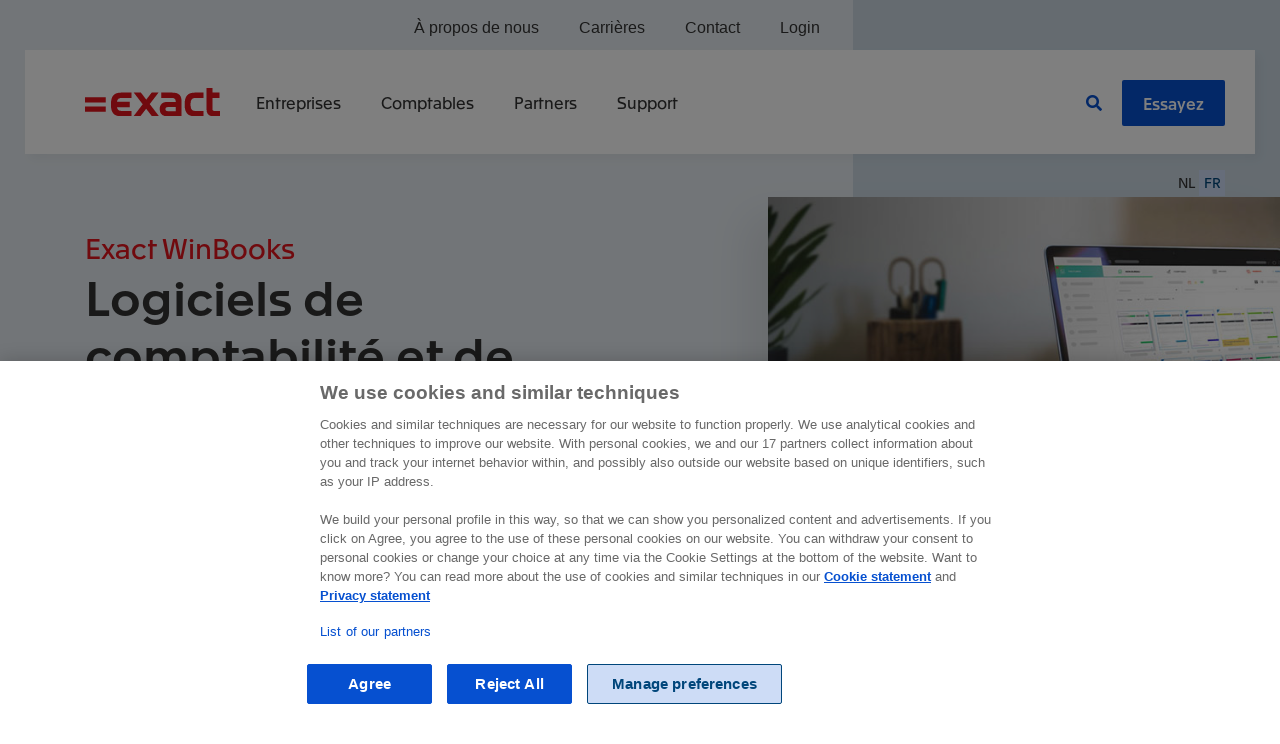

--- FILE ---
content_type: text/html; charset=utf-8
request_url: https://www.exact.com/befr/software/exact-winbooks?cat=2
body_size: 25609
content:
<!DOCTYPE html>

<html class="html" lang="fr-be" dir="ltr">
<head><script type="application/javascript">bel_layer = [];global_layer = [];global_layer.push({"event":"page_load","page_type":"","funnel_stage":"","country_iso_code":"fr-BE"})(() => {fetch('/index.php?option=com_ajax&plugin=exact&group=system&format=raw&action=transactionId', {method: 'POST',credentials: 'same-origin'}).then(r => r.json()).then(data => {try{bel_layer.push({'dL_pageTitle':'Exact WinBooks | Exact','dL_countryIso':'fr-BE','dL_breadCrumb':'Home > Software > Exact WinBooks','dL_businessUnit':'exact','dL_funnelStage':'touch','dL_productCode':'winbooks','transactionId': data.data})}catch(e){}try{global_layer.push({'dL_pageTitle':'Exact WinBooks | Exact','dL_countryIso':'fr-BE','dL_breadCrumb':'Home > Software > Exact WinBooks','dL_businessUnit':'exact','dL_funnelStage':'touch','dL_productCode':'winbooks','country_iso_code':'fr-BE','transactionId': data.data})}catch(e){}})})()</script>
    <meta charset="utf-8">
	<meta http-equiv="X-UA-Compatible" content="IE=edge">
	<meta name="viewport" content="width=device-width, initial-scale=1.0">
	<meta name="mobile-web-app-capable" content="yes">
	<meta name="apple-mobile-web-app-capable" content="yes">
	<meta name="apple-mobile-web-app-status-bar-style" content="black">
	<meta name="apple-mobile-web-app-title" content="Exact">
	<meta name="msapplication-TileColor" content="#e1141d">
	<meta name="msapplication-config" content="media/templates/site/rainbow/images/favicon/browserconfig.xml">
	<meta name="theme-color" content="#e1141d">
	<meta name="robots" content="index, follow">
	<meta name="description" content="Exact WinBooks est notre solution comptable éprouvée et stable pour les PME et les (experts)comptables.">
	<meta name="generator" content="Exact">
	<title>Exact WinBooks | Exact</title>
	<link href="https://www.exact.com/media/templates/site/rainbow/images/favicon/apple-touch-icon.png" rel="apple-touch-icon" sizes="180x180">
	<link href="https://www.exact.com/media/templates/site/rainbow/images/favicon/favicon.ico" rel="alternate icon" type="image/vnd.microsoft.icon">
	<link href="https://www.exact.com/media/templates/site/rainbow/images/favicon/favicon-32x32.png" rel="icon" type="image/png" sizes="32x32">
	<link href="https://www.exact.com/media/templates/site/rainbow/images/favicon/favicon-16x16.png" rel="icon" type="image/png" sizes="16x16">
	<link href="https://www.exact.com/media/templates/site/rainbow/images/favicon/site.webmanifest" rel="manifest" crossorigin="use-credentials">
	<link href="https://www.exact.com/media/templates/site/rainbow/images/favicon/safari-pinned-tab.svg" rel="mask-icon" color="#e1141d">

    <link href="/media/templates/site/pwttemplate/css/font.css?a12013" rel="stylesheet">
	<link href="/media/templates/site/rainbow/css/user.css?a12013" rel="stylesheet">
	<link href="/media/mod_languages/css/template.min.css?a12013" rel="stylesheet">
	<link href="/media/vendor/joomla-custom-elements/css/joomla-alert.min.css?0.4.1" rel="stylesheet">
	<link href="/media/com_rsform/css/front.min.css?a12013" rel="stylesheet">
	<link href="/media/com_rsform/css/jquerycalendar/jquery.datetimepicker.min.css?a12013" rel="stylesheet">
	<style>.hideItem {position: absolute;overflow: hidden;backface-visibility: hidden;-webkit-backface-visibility: hidden;clip: rect(0 0 0 0);height: 1px;width: 1px;margin: -1px;padding: 0;border: none;display: inline-block;</style>
	<style>.mainmenu.active ~ div #ot-sdk-btn-floating.ot-floating-button {z-index: 0;}</style>
	<style>.fa { font-weight: 900!important; font-family: "Font Awesome 5 Free"!important; }
.form-group.rsform-block.rsform-block-extra-field-5 { display: none; }
.header-image .sppb-column-addons > div div { height: 100%; display: flex; width: 100%; align-items: center; }
.header .header-image img { bottom: auto; top: auto; width: calc((100vw / 3) + 20%); right: 0; left: auto; box-shadow: -20px 20px 40px rgb(0 0 0 / 8%); max-width: none; }
#column-wrap-id-1687940283370 { z-index: 2; }
#column-wrap-id-1687940283409 { z-index: 0; }
#sppb-addon-1687940283378 { box-shadow: 0 0 0 0 #ffffff;  min-height: 550px; object-fit: cover; margin-left: -75px; max-width: calc(100% + 75px); }

@media (min-width: 992px) {
  .equal-heights.solutions .col-lg-2 { flex: 0 0 20%!important; max-width: 20%!important; } 
}

@media (max-width: 776px) {
  #numbers .col-md-3 { flex: 0 0 25%!important; max-width: 25%!important; }
  #numbers .col-md-9 { flex: 0 0 75%!important; max-width: 75%!important; }
  .equal-heights.solutions .col-lg-2 { flex: 0 0 50%!important; max-width: 50%!important; } 
}



</style>
	<style>.sp-page-builder .page-content #header{padding-top:150px;padding-right:0px;padding-bottom:60px;padding-left:0px;margin-top:0px;margin-right:0px;margin-bottom:0px;margin-left:0px;box-shadow:0 0 0 0 #ffffff;}@media (min-width:768px) and (max-width:991px) { .sp-page-builder .page-content #header{padding-top:120px;padding-right:0px;padding-bottom:50px;padding-left:0px;} }@media (max-width:767px) { .sp-page-builder .page-content #header{padding-top:80px;padding-right:0px;padding-bottom:0px;padding-left:0px;} }#column-id-1691060654709{box-shadow:0 0 0 0 #fff;}#sppb-addon-wrapper-1686923929731 {margin:0px 0px 30px 0px;}#sppb-addon-1686923929731 {box-shadow:0 0 0 0 #ffffff;}@media (min-width:768px) and (max-width:991px) {#sppb-addon-wrapper-1686923929731 {margin-top:0px;margin-right:0px;margin-bottom:30px;margin-left:0px;}}@media (max-width:767px) {#sppb-addon-wrapper-1686923929731 {margin-top:0px;margin-right:0px;margin-bottom:30px;margin-left:0px;}}#sppb-addon-1686923929731 .sppb-addon-title { font-weight:600;margin-bottom:30px; }#sppb-addon-wrapper-1686923929732 {margin:0 0 30px 0;}#sppb-addon-1686923929732 {box-shadow:0 0 0 0 #ffffff;}@media (min-width:768px) and (max-width:991px) {#sppb-addon-wrapper-1686923929732 {margin-top:0;margin-right:0;margin-bottom:20px;margin-left:0;}}@media (max-width:767px) {#sppb-addon-wrapper-1686923929732 {margin-top:0;margin-right:0;margin-bottom:10px;margin-left:0;}}#sppb-addon-1686923929732 .sppb-addon-content {margin:0 -10px;}#sppb-addon-1686923929732 .sppb-addon-content .btn {margin:10px;}#sppb-addon-1686923929733 {box-shadow:0 0 0 0 #ffffff;}@media (min-width:768px) and (max-width:991px) {#sppb-addon-wrapper-1686923929733 {margin-top:0;margin-right:0;margin-bottom:20px;margin-left:0;}}@media (max-width:767px) {#sppb-addon-wrapper-1686923929733 {margin-top:0;margin-right:0;margin-bottom:10px;margin-left:0;}}#sppb-addon-1686923929733 .backbone span:last-child {height:50px; }#sppb-addon-wrapper-1691060654713 {margin:0px 0px 30px 0px;}#sppb-addon-1691060654713 {box-shadow:0 0 0 0 #ffffff;}#sppb-addon-1691060654713 img{border-radius:0px;}.sp-page-builder .page-content #section-id-1686923929739{padding-top:20px;padding-right:0px;padding-bottom:20px;padding-left:0px;margin-top:0px;margin-right:0px;margin-bottom:0px;margin-left:0px;}@media (min-width:768px) and (max-width:991px) { .sp-page-builder .page-content #section-id-1686923929739{padding-top:10px;padding-right:0px;padding-bottom:20px;padding-left:0px;} }@media (max-width:767px) { .sp-page-builder .page-content #section-id-1686923929739{padding-top:15px;padding-right:0px;padding-bottom:10px;padding-left:0px;} }#column-id-1686923929737{box-shadow:0 0 0 0 #fff;}#sppb-addon-wrapper-1686923929738 {margin:-15px 0px 0px 0px;}#sppb-addon-1686923929738 {box-shadow:0 0 0 0 #ffffff;}@media (min-width:768px) and (max-width:991px) {#sppb-addon-wrapper-1686923929738 {margin-top:0px;margin-right:0px;margin-bottom:0px;margin-left:0px;}}@media (max-width:767px) {#sppb-addon-wrapper-1686923929738 {margin-top:0px;margin-right:0px;margin-bottom:0px;margin-left:0px;}}#sppb-addon-wrapper-1686923929739 {margin:0px 0px -10px 0px;}#sppb-addon-1686923929739 {box-shadow:0 0 0 0 #ffffff;}@media (min-width:768px) and (max-width:991px) {#sppb-addon-wrapper-1686923929739 {margin-top:0px;margin-right:0px;margin-bottom:0px;margin-left:0px;}}@media (max-width:767px) {#sppb-addon-wrapper-1686923929739 {margin-top:0px;margin-right:0px;margin-bottom:0px;margin-left:0px;}}#sppb-addon-1686923929739 .sppb-addon-content {margin:0 -5px;}#sppb-addon-1686923929739 .sppb-addon-content .btn {margin:5px;}#sppb-addon-wrapper-1686923929741 {margin:0 0 0 0;}#sppb-addon-1686923929741 {box-shadow:0 0 0 0 #ffffff;}@media (min-width:768px) and (max-width:991px) {#sppb-addon-wrapper-1686923929741 {margin-top:0;margin-right:0;margin-bottom:0;margin-left:0;}}@media (max-width:767px) {#sppb-addon-wrapper-1686923929741 {margin-top:0;margin-right:0;margin-bottom:0;margin-left:0;}}#sppb-addon-1686923929741 .sppb-addon-content {margin:0 -10px;}#sppb-addon-1686923929741 .sppb-addon-content .btn {margin:10px;}.sp-page-builder .page-content #section-id-1687790782750{padding-top:30px;padding-right:0px;padding-bottom:0px;padding-left:0px;margin-top:0px;margin-right:0px;margin-bottom:0px;margin-left:0px;box-shadow:0 0 0 0 #ffffff;}#column-id-1687790782751{box-shadow:0 0 0 0 #fff;}.sp-page-builder .page-content #section-id-1687790782753{padding-top:30px;padding-right:30px;padding-bottom:10px;padding-left:30px;margin-top:0px;margin-right:0px;margin-bottom:0px;margin-left:0px;box-shadow:0 0 0 0 #ffffff;}@media (max-width:767px) { .sp-page-builder .page-content #section-id-1687790782753{padding-top:10px;padding-right:10px;padding-bottom:10px;padding-left:10px;} }#column-id-1687790782754{box-shadow:0 0 0 0 #fff;}#sppb-addon-wrapper-1687790782755 {margin:0px 0px 30px 0px;}#sppb-addon-1687790782755 {box-shadow:0 0 0 0 #ffffff;}#sppb-addon-wrapper-1750151879306 {margin:0px 0px 30px 0px;}#sppb-addon-1750151879306 {box-shadow:0 0 0 0 #ffffff;}.sp-page-builder .page-content #wie{padding-top:90px;padding-right:0px;padding-bottom:30px;padding-left:0px;margin-top:0px;margin-right:0px;margin-bottom:0px;margin-left:0px;}#column-id-1697113215752{box-shadow:0 0 0 0 #fff;}#sppb-addon-wrapper-1690984172965 {margin:0px 0px 30px 0px;}#sppb-addon-1690984172965 {box-shadow:0 0 0 0 #ffffff;}#sppb-addon-wrapper-1688456965406 {margin:0px 0px 30px 0px;}#sppb-addon-1688456965406 {box-shadow:0 0 0 0 #ffffff;}#sppb-addon-1688456965406 .backbone span:first-child {height:60px; }#column-id-1697113215755{box-shadow:0 0 0 0 #fff;}#column-wrap-id-1697113215755{margin-top:0;margin-right:0;margin-bottom:0;margin-left:0;}@media (min-width:768px) and (max-width:991px) { #column-wrap-id-1697113215755{margin-top:0;margin-right:0;margin-bottom:30px;margin-left:0;} }@media (max-width:767px) { #column-wrap-id-1697113215755{margin-top:0;margin-right:0;margin-bottom:30px;margin-left:0;} }#sppb-addon-1690984172967 {box-shadow:0 0 0 0 #ffffff;}@media (min-width:768px) and (max-width:991px) {#sppb-addon-wrapper-1690984172967 {margin-top:0;margin-right:0;margin-bottom:20px;margin-left:0;}}@media (max-width:767px) {#sppb-addon-wrapper-1690984172967 {margin-top:0;margin-right:0;margin-bottom:10px;margin-left:0;}}#column-id-1697113215757{box-shadow:0 0 0 0 #fff;}#column-wrap-id-1697113215757{margin-top:0;margin-right:0;margin-bottom:0;margin-left:0;}@media (min-width:768px) and (max-width:991px) { #column-wrap-id-1697113215757{margin-top:0;margin-right:0;margin-bottom:30px;margin-left:0;} }@media (max-width:767px) { #column-wrap-id-1697113215757{margin-top:0;margin-right:0;margin-bottom:30px;margin-left:0;} }#sppb-addon-1690984172969 {box-shadow:0px 0px 0px 0px #fff;}@media (min-width:768px) and (max-width:991px) {#sppb-addon-wrapper-1690984172969 {margin-top:0;margin-right:0;margin-bottom:20px;margin-left:0;}}@media (max-width:767px) {#sppb-addon-wrapper-1690984172969 {margin-top:0;margin-right:0;margin-bottom:10px;margin-left:0;}}#column-wrap-id-1697113215759{margin-top:0;margin-right:0;margin-bottom:0;margin-left:0;}@media (min-width:768px) and (max-width:991px) { #column-wrap-id-1697113215759{margin-top:0;margin-right:0;margin-bottom:30px;margin-left:0;} }@media (max-width:767px) { #column-wrap-id-1697113215759{margin-top:0;margin-right:0;margin-bottom:30px;margin-left:0;} }#sppb-addon-1690984172971 {box-shadow:0 0 0 0 #ffffff;}@media (min-width:768px) and (max-width:991px) {#sppb-addon-wrapper-1690984172971 {margin-top:0;margin-right:0;margin-bottom:20px;margin-left:0;}}@media (max-width:767px) {#sppb-addon-wrapper-1690984172971 {margin-top:0;margin-right:0;margin-bottom:10px;margin-left:0;}}#column-wrap-id-1697113215761{margin-top:0;margin-right:0;margin-bottom:0;margin-left:0;}@media (min-width:768px) and (max-width:991px) { #column-wrap-id-1697113215761{margin-top:0;margin-right:0;margin-bottom:0;margin-left:0;} }@media (max-width:767px) { #column-wrap-id-1697113215761{margin-top:0;margin-right:0;margin-bottom:30px;margin-left:0;} }#sppb-addon-1690984172975 {box-shadow:0 0 0 0 #ffffff;}@media (min-width:768px) and (max-width:991px) {#sppb-addon-wrapper-1690984172975 {margin-top:0;margin-right:0;margin-bottom:20px;margin-left:0;}}@media (max-width:767px) {#sppb-addon-wrapper-1690984172975 {margin-top:0;margin-right:0;margin-bottom:10px;margin-left:0;}}#sppb-addon-1690984172973 {box-shadow:0px 0px 0px 0px #fff;}@media (min-width:768px) and (max-width:991px) {#sppb-addon-wrapper-1690984172973 {margin-top:0;margin-right:0;margin-bottom:20px;margin-left:0;}}@media (max-width:767px) {#sppb-addon-wrapper-1690984172973 {margin-top:0;margin-right:0;margin-bottom:10px;margin-left:0;}}.sp-page-builder .page-content #numbers{padding-top:30px;padding-right:0px;padding-bottom:30px;padding-left:0px;margin-top:0px;margin-right:0px;margin-bottom:0px;margin-left:0px;box-shadow:0 0 0 0 #ffffff;}#column-id-1697113215766{box-shadow:0 0 0 0 #fff;}#column-wrap-id-1697113215766{margin-top:0;margin-right:0;margin-bottom:0;margin-left:0;}@media (min-width:768px) and (max-width:991px) { #column-wrap-id-1697113215766{margin-top:0;margin-right:0;margin-bottom:30px;margin-left:0;} }@media (max-width:767px) { #column-wrap-id-1697113215766{margin-top:0;margin-right:0;margin-bottom:30px;margin-left:0;} }.sp-page-builder .page-content #section-id-1697113215767{padding-top:30px;padding-right:30px;padding-bottom:30px;padding-left:30px;box-shadow:0 0 0 0 #ffffff;}#column-id-1697113215768{box-shadow:0 0 0 0 #fff;}#sppb-addon-wrapper-1697113215769 {margin:10px 0 0 0;}#sppb-addon-1697113215769 {box-shadow:0 0 0 0 #ffffff;}#sppb-addon-1697113215769 .sppb-icon-inner {color:#ffffff;}#sppb-addon-1697113215769 .sppb-icon-inner i {font-size:40px;}#sppb-addon-1688115393776 {color:#ffffff;box-shadow:0 0 0 0 #ffffff;}#sppb-addon-1688115393776 .sppb-addon-title { color:#ffffff; }#column-id-1697113215772{box-shadow:0 0 0 0 #fff;}#column-wrap-id-1697113215772{margin-top:0;margin-right:0;margin-bottom:0;margin-left:0;}@media (min-width:768px) and (max-width:991px) { #column-wrap-id-1697113215772{margin-top:0;margin-right:0;margin-bottom:30px;margin-left:0;} }@media (max-width:767px) { #column-wrap-id-1697113215772{margin-top:0;margin-right:0;margin-bottom:30px;margin-left:0;} }.sp-page-builder .page-content #section-id-1697113215773{padding-top:30px;padding-right:30px;padding-bottom:30px;padding-left:30px;box-shadow:0 0 0 0 #ffffff;}#column-id-1697113215774{box-shadow:0 0 0 0 #fff;}#sppb-addon-wrapper-1697113215775 {margin:10px 0 0 0;}#sppb-addon-1697113215775 {box-shadow:0 0 0 0 #ffffff;}#sppb-addon-1697113215775 .sppb-icon-inner {color:#ffffff;}#sppb-addon-1697113215775 .sppb-icon-inner i {font-size:40px;}#sppb-addon-1691060654806 {color:#ffffff;box-shadow:0 0 0 0 #ffffff;}#sppb-addon-1691060654806 .sppb-addon-title { color:#ffffff; }#column-id-1697113215778{box-shadow:0 0 0 0 #fff;}#column-wrap-id-1697113215778{margin-top:0;margin-right:0;margin-bottom:0;margin-left:0;}@media (min-width:768px) and (max-width:991px) { #column-wrap-id-1697113215778{margin-top:0;margin-right:0;margin-bottom:0;margin-left:0;} }@media (max-width:767px) { #column-wrap-id-1697113215778{margin-top:0;margin-right:0;margin-bottom:30px;margin-left:0;} }.sp-page-builder .page-content #section-id-1697113215779{padding-top:30px;padding-right:30px;padding-bottom:30px;padding-left:30px;box-shadow:0 0 0 0 #ffffff;}#column-id-1697113215780{box-shadow:0 0 0 0 #fff;}#sppb-addon-wrapper-1697113215781 {margin:10px 0 0 0;}#sppb-addon-1697113215781 {box-shadow:0 0 0 0 #ffffff;}#sppb-addon-1697113215781 .sppb-icon-inner {color:#ffffff;}#sppb-addon-1697113215781 .sppb-icon-inner i {font-size:40px;}#sppb-addon-1691060654875 {color:#ffffff;box-shadow:0 0 0 0 #ffffff;}#sppb-addon-1691060654875 .sppb-addon-title { color:#ffffff; }#column-id-1697113215784{box-shadow:0 0 0 0 #fff;}.sp-page-builder .page-content #section-id-1697113215785{padding-top:30px;padding-right:30px;padding-bottom:30px;padding-left:30px;box-shadow:0 0 0 0 #ffffff;}#column-id-1697113215786{box-shadow:0 0 0 0 #fff;}#sppb-addon-wrapper-1697113215787 {margin:10px 0 0 0;}#sppb-addon-1697113215787 {box-shadow:0 0 0 0 #ffffff;}#sppb-addon-1697113215787 .sppb-icon-inner {color:#ffffff;}#sppb-addon-1697113215787 .sppb-icon-inner i {font-size:40px;}#sppb-addon-1691060654882 {color:#ffffff;box-shadow:0 0 0 0 #ffffff;}#sppb-addon-1691060654882 .sppb-addon-title { color:#ffffff; }#sppb-addon-wrapper-1697113215790 {margin:0px 0px 30px 0px;}#sppb-addon-1697113215790 {box-shadow:0 0 0 0 #ffffff;}#sppb-addon-1697113215790 .backbone span:last-child {height:30px; }.sp-page-builder .page-content #section-id-1691060654939{padding-top:60px;padding-right:15px;padding-bottom:60px;padding-left:15px;}@media (min-width:768px) and (max-width:991px) { .sp-page-builder .page-content #section-id-1691060654939{padding-top:60px;padding-right:0;padding-bottom:60px;padding-left:0;} }@media (max-width:767px) { .sp-page-builder .page-content #section-id-1691060654939{padding-top:0px;padding-right:0px;padding-bottom:0px;padding-left:0px;} }#column-id-1691060654715{padding-top:10px;padding-right:0px;padding-bottom:0px;padding-left:0px;box-shadow:0 0 0 0 #fff;}@media (min-width:768px) and (max-width:991px) { #column-id-1691060654715{padding-top:0;padding-right:0;padding-bottom:0;padding-left:0;} }@media (max-width:767px) { #column-id-1691060654715{padding-top:0;padding-right:0;padding-bottom:0;padding-left:0;} }#sppb-addon-wrapper-1691060654716 {margin:0px 0px 0px 0px;}#sppb-addon-1691060654716 {box-shadow:0 0 0 0 #ffffff;}@media (min-width:768px) and (max-width:991px) {#sppb-addon-wrapper-1691060654716 {margin-top:0px;margin-right:-30px;margin-bottom:0px;margin-left:0px;}}@media (max-width:767px) {#sppb-addon-wrapper-1691060654716 {margin-top:0px;margin-right:0px;margin-bottom:0px;margin-left:0px;}}#sppb-addon-1691060654716 img{border-radius:0px;}#column-id-1691060654719{padding-top:60px;padding-right:0px;padding-bottom:0px;padding-left:15%;}@media (min-width:768px) and (max-width:991px) { #column-id-1691060654719{padding-top:0px;padding-right:0px;padding-bottom:0px;padding-left:45px;} }@media (max-width:767px) { #column-id-1691060654719{padding-top:30px;padding-right:15px;padding-bottom:30px;padding-left:15px;} }#sppb-addon-1687940283374 {background-color:#ffffff;box-shadow:0 0 0 0 #ffffff;}#sppb-addon-wrapper-1687940283394 {margin:0px 0px 30px 0px;}#sppb-addon-1687940283394 {box-shadow:0 0 0 0 #ffffff;}#sppb-addon-1687940283394 .sppb-addon-content {margin:0 -5px;}#sppb-addon-1687940283394 .sppb-addon-content .btn {margin:5px;}#sppb-addon-1691060654723 {box-shadow:0 0 0 0 #ffffff;}#sppb-addon-1691060654723 .backbone span:first-child {height:30%; }#sppb-addon-1691060654723 .backbone span:last-child {height:70%; }.sp-page-builder .page-content #section-id-1688115393804{padding-top:30px;padding-right:0px;padding-bottom:30px;padding-left:0px;box-shadow:0 0 0 0 #ffffff;}#column-id-1688115393803{box-shadow:0 0 0 0 #fff;}#sppb-addon-wrapper-1688115393807 {margin:0px 0px 30px 0px;}#sppb-addon-1688115393807 {box-shadow:0 0 0 0 #ffffff;}.sp-page-builder .page-content #solutions{padding-top:0px;padding-right:0px;padding-bottom:50px;padding-left:0px;margin-top:0px;margin-right:0px;margin-bottom:0px;margin-left:0px;}#column-id-1692279147251{box-shadow:0 0 0 0 #fff;}#sppb-addon-wrapper-1692279147267 {margin:0px 0px 30px 0px;}#sppb-addon-1692279147267 {box-shadow:0 0 0 0 #ffffff;}#column-id-1692279147253{box-shadow:0 0 0 0 #fff;}#sppb-addon-wrapper-1692279147254 {margin:0 0 30px 0;}#sppb-addon-1692279147254 {background-color:#f2e7fb;box-shadow:0 0 0 0 #ffffff;border-width:2px;border-color:#f2e7fb;border-style:solid;padding:20px 20px 20px 20px;}@media (min-width:768px) and (max-width:991px) {#sppb-addon-wrapper-1692279147254 {margin-top:0;margin-right:0;margin-bottom:20px;margin-left:0;}}@media (max-width:767px) {#sppb-addon-wrapper-1692279147254 {margin-top:0;margin-right:0;margin-bottom:10px;margin-left:0;}}#sppb-addon-wrapper-1692279147255 {margin:0px 0px 30px 0px;}#sppb-addon-1692279147255 {box-shadow:0 0 0 0 #ffffff;}#sppb-addon-1692279147255 .backbone span:last-child {height:50px; }#column-id-1692279147256{box-shadow:0 0 0 0 #fff;}@media (max-width:767px) { #column-id-1692279147256{padding-top:10px;padding-bottom:10px;} }#sppb-addon-wrapper-1692279147257 {margin:0 0 30px 0;}#sppb-addon-1692279147257 {background-color:#e6ecf1;box-shadow:0px 0px 0px 0px #fff;border-width:2px;border-color:#e6ecf1;border-style:solid;padding:20px 20px 20px 20px;}@media (min-width:768px) and (max-width:991px) {#sppb-addon-wrapper-1692279147257 {margin-top:0;margin-right:0;margin-bottom:20px;margin-left:0;}}@media (max-width:767px) {#sppb-addon-wrapper-1692279147257 {margin-top:0;margin-right:0;margin-bottom:10px;margin-left:0;}}#sppb-addon-wrapper-1692279147259 {margin:0 0 30px 0;}#sppb-addon-1692279147259 {background-color:#f9f2dc;box-shadow:0 0 0 0 #ffffff;border-width:2px;border-color:#f9f2dc;border-style:solid;padding:20px 20px 20px 20px;}@media (min-width:768px) and (max-width:991px) {#sppb-addon-wrapper-1692279147259 {margin-top:0;margin-right:0;margin-bottom:20px;margin-left:0;}}@media (max-width:767px) {#sppb-addon-wrapper-1692279147259 {margin-top:0;margin-right:0;margin-bottom:10px;margin-left:0;}}.sp-page-builder .page-content #section-id-1688416211097{padding:50px 0px 50px 0px;margin:0px 0px 0px 0px;box-shadow:0 0 0 0 #ffffff;}#column-id-1688416211108{box-shadow:0 0 0 0 #fff;}#sppb-addon-wrapper-1688416211109 {margin:0px 0px 30px 0px;}#sppb-addon-1688416211109 {box-shadow:0 0 0 0 #ffffff;}#sppb-addon-wrapper-1688416211110 {margin:0px 0px 30px 0px;}#sppb-addon-1688416211110 {box-shadow:0 0 0 0 #ffffff;}.addon-logos .logo { display:flex; padding:20px; margin:0 0 30px; align-items:center; justify-content:center;}.addon-logos .logo img {max-width:100%; max-height:70px;}@media(min-width:768px){.row .col-sm-20 {-ms-flex:0 0 20%; flex:0 0 20%; max-width:20%;}}.sp-page-builder .page-content #download{padding:50px 0px 50px 0px;margin:0px 0px 0px 0px;box-shadow:0 0 0 0 #ffffff;}#column-id-1688551286245{box-shadow:0 0 0 0 #fff;}#column-id-1688551286246{padding-top:30px;padding-right:30px;padding-bottom:30px;padding-left:30px;box-shadow:0 0 0 0 #fff;background-color:#ffffff;}#sppb-addon-wrapper-1688551286254 {margin:0px 0px 30px 0px;}#sppb-addon-1688551286254 {box-shadow:0 0 0 0 #ffffff;}#sppb-addon-wrapper-1688551286251 {margin:0px 0px 30px 0px;}#sppb-addon-1688551286251 {box-shadow:0 0 0 0 #ffffff;}#column-id-1688551286247{box-shadow:0 0 0 0 #fff;}</style>

    <script src="/media/vendor/jquery/js/jquery.min.js?3.7.1"></script>
	<script src="/media/legacy/js/jquery-noconflict.min.js?504da4"></script>
	<script src="/media/templates/site/pwttemplate/js/consent.js?a12013"></script>
	<script type="application/json" class="joomla-script-options new">{"csrf.token":"b754851bcd3a024684417c8c41096f9d","joomla.jtext":{"ERROR":"Erreur","MESSAGE":"Message","NOTICE":"Annonce","WARNING":"Avertissement","JCLOSE":"Close","JOK":"OK","JOPEN":"Open"},"system.paths":{"root":"","rootFull":"https:\/\/www.exact.com\/","base":"","baseFull":"https:\/\/www.exact.com\/"}}</script>
	<script src="/media/system/js/core.min.js?2cb912"></script>
	<script src="/media/system/js/messages.min.js?9a4811" type="module"></script>
	<script src="/components/com_sppagebuilder/assets/js/jquery.parallax.js"></script>
	<script src="/components/com_sppagebuilder/assets/js/jquery.easypiechart.min.js" defer></script>
	<script src="/components/com_sppagebuilder/assets/js/sppagebuilder.js" defer></script>
	<script src="/media/com_rsform/js/script.min.js?a12013"></script>
	<script src="/media/plg_system_rsfphcaptcha/js/hcaptcha.js?a12013"></script>
	<script src="/media/com_rsform/js/jquerycalendar/jquery.datetimepicker.min.js?a12013"></script>
	<script src="/media/com_rsform/js/jquerycalendar/moment.min.js?a12013"></script>
	<script src="/media/com_rsform/js/jquerycalendar/script.min.js?a12013"></script>
	<script>;(function ($) {
	$.ajaxSetup({
		headers: {
			'X-CSRF-Token': Joomla.getOptions('csrf.token')
		}
	});
})(jQuery);</script>
	<script>RSFormPro.scrollToError = true;</script>
	<script>function RSFormProInvisiblehCaptchaCallback265()
{
	var form = RSFormPro.getForm(265);
	RSFormPro.submitForm(form);
}RSFormProhCaptcha.loaders.push(function(){
	if (typeof RSFormProhCaptcha.forms[265] === 'undefined') {
		var id = hcaptcha.render('h-captcha-21417', {"sitekey":"9c927f20-7bd8-4e44-a234-afb8b1eeaca2","theme":"light","size":"invisible","callback":"RSFormProInvisiblehCaptchaCallback265"});
		RSFormProhCaptcha.forms[265] = id;
		RSFormProUtils.addEvent(RSFormPro.getForm(265), 'submit', function(evt){ evt.preventDefault(); 
	RSFormPro.submitForm(RSFormPro.getForm(265)); });RSFormPro.addFormEvent(265, function(){ hcaptcha.execute(id); });
	}
});</script>
	<script>RSFormProUtils.addEvent(window, 'load', function(){
	RSFormPro.setHTML5Validation('265', false, {"parent":"","field":"is-invalid"}, 0);  
});</script>
	<script>ajaxExtraValidationScript[265] = function(task, formId, data){ 
var formComponents = {};
formComponents[16651]='FirstName';formComponents[16653]='CompanyName';formComponents[16654]='Phone';formComponents[17806]='Event_Customer';formComponents[17876]='Event_CustomerNumber';formComponents[16652]='LastName';formComponents[16655]='EmailAddress';formComponents[17807]='State';formComponents[17805]='opportunity_category';formComponents[16656]='Extra_Field_5';formComponents[16657]='Optin';formComponents[16661]='HiddenTreasure';formComponents[21417]='hCaptcha';
RSFormPro.Ajax.displayValidationErrors(formComponents, task, formId, data);
ajaxValidationhCaptcha(task, formId, data, 21417);
};
</script>
	<script>function rsfp_runCondition637(){RSFormPro.Conditions.run({"form_id":265,"action":"show","block":0,"condition":"any","ordering":0,"ComponentNames":["Event_CustomerNumber"],"details":[{"operator":"is","value":"Ja, via accountant","ComponentName":"Event_Customer"},{"operator":"is","value":"Ja, eigen licentie","ComponentName":"Event_Customer"}]});}document.addEventListener('DOMContentLoaded', function() { RSFormPro.Conditions.add(265, "Event_Customer", rsfp_runCondition637); });function rsfp_runAllConditions265(){rsfp_runCondition637();};RSFormPro.Conditions.delayRun(265);document.addEventListener('DOMContentLoaded', function(){ RSFormPro.Conditions.addReset(265); });</script>
	<script>
RSFormPro.jQueryCalendar.settings.MONTHS_SHORT 	 = ["Jan","Feb","Mar","Apr","May","Jun","Jul","Aug","Sep","Oct","Nov","Dec"];
RSFormPro.jQueryCalendar.settings.MONTHS_LONG 	 = ["January","February","March","April","May","June","July","August","September","October","November","December"];
RSFormPro.jQueryCalendar.settings.WEEKDAYS_SHORT  = ["Su","Mo","Tu","We","Th","Fr","Sa"];
RSFormPro.jQueryCalendar.settings.WEEKDAYS_MEDIUM = ["Sun","Mon","Tue","Wed","Thu","Fri","Sat"];
RSFormPro.jQueryCalendar.settings.WEEKDAYS_LONG 	 = ["Sunday","Monday","Tuesday","Wednesday","Thursday","Friday","Saturday"];
RSFormPro.jQueryCalendar.settings.START_WEEKDAY 	 = 0;
jQuery(document).ready(function(){ RSFormPro.jQueryCalendar.renderCalendars(); });
</script>
	<script type="application/ld+json">{
	"@context": "https://schema.org",
	"@type": "BreadcrumbList",
	"itemListElement": [{"@type":"ListItem","position":1,"name":"Exact","item":"https:\/\/www.exact.com\/"},{"@type":"ListItem","position":2,"item":"https:\/\/www.exact.com\/befr\/software","name":"Software"},{"@type":"ListItem","position":3,"item":"https:\/\/www.exact.com\/befr\/software\/exact-winbooks","name":"Exact WinBooks"}]}
</script>
	<meta property="og:title" content="Exact WinBooks" />
	<meta property="og:type" content="website" />
	<meta property="og:url" content="https://www.exact.com/befr/software/exact-winbooks?cat=2" />
	<meta property="og:site_name" content="Exact" />
	<meta name="twitter:card" content="summary" />
	<meta name="twitter:site" content="Exact" />
	<style>.rsform-block-hiddentreasure { display:none; }</style>
	<script src="https://hcaptcha.com/1/api.js?render=explicit" async defer></script>
	<link href="https://www.exact.com/befr/software/exact-winbooks?cat=2" rel="canonical">

    <script>
$(document).ready(function () {
    let path = location.pathname;
    let trialCTA = $('#navbarSupportedContent .btn-blue');

    let trialLink = [
        {
            regex: '.*/befr/.*comptabilite.*',
            link: '/befr/produits/comptabilite/essayez/plus'
        },
        {
            regex: '.*/befr/.*production.*',
            link: '/befr/produits/production/essayez/plus'
        },
        {
            regex: '.*/befr/.*gestion-des-projets.*',
            link: '/befr/produits/gestion-des-projets/essayez/standard'
        },
        {
            regex: '.*/befr/.*/commerce.*',
            link: '/befr/produits/commerce/essayez/plus'
        },
        {
            regex: '.*/befr/.*accountancy.*',
            link: '/befr/produits/accountancy/essayez/plus'
        },
        {
            regex: '.*/befr/.*exact-officient.*',
            link: '/befr/software/exact-officient/demo'
        }
    ]

    for (let i = 0; i < trialLink.length; i++) {
        if (new RegExp(trialLink[i].regex).test(path)) {
            $(trialCTA).attr("href", trialLink[i].link)
            break;
        }
    }
});
</script><style>
.mainmenu .dropdown-menu.small { width: 20%; left: initial; margin: 0 0 0 -15px; }
.mainmenu.navbar .dropdown-menu.small .container { padding: 0 15px; }
.mainmenu.navbar .dropdown-menu.small .container .col-menu { padding: 30px; }

.mainmenu h4 {
    text-transform: uppercase;
    font-size: 16px;
    font-weight: 700;
}
.mainmenu a.btn-light-blue, .mainmenu a.btn-light-blue:hover {color:#00467B;}
.mainmenu .col-menu .nav {
    flex-direction: column;
}
.mainmenu .dropdown.show>a:after {
    z-index: 1001;
    height: 5px;
    bottom: -35px;
}
.mainmenu .menu-sidebar {
    padding: 30px 40px 30px 15px;
}
.mainmenu .menu-sidebar .menu-sidebar-list {
    margin-bottom: 30px;
}
.mainmenu .menu-sidebar-list li {
    margin-bottom: 15px;
}
.mainmenu .menu-sidebar .menu-article {
    display: block;
    padding: 0 0 10px;
}
.mainmenu .menu-sidebar .article-image {
    background-color: #cbd8e2;
    height: 100%;
}
.mainmenu .col-menu li a {
    padding: 0 0 15px;
    display: block;
}
.mainmenu .btn-view-all {margin-bottom:30px;}

@media(min-width:992px) {
.mainmenu .menu-right {
    position: absolute;
    right: 30px;
    top: 15px;
    flex-direction: row-reverse;
}
body .mod-searchbar {top:180px;}
.menu-right .menu-search {
    align-items: center;
    display: flex!important;
}
.menu-right .menu-search a {color:#0650d0!important;}
.mainmenu.navbar .dropdown-menu .container {
    padding: 0 0 0 60px;
    margin-top: 5px;
}
.mainmenu .dropdown.show>a:after {
    height: 5px!important;
    bottom: -35px!important;
}
.mainmenu .menu-sidebar .menu-article .col-sm-9 {
    padding-right: 30px;
    line-height: 1.2em;
}
.menu-article .col-sm-3 {
    padding-right: 0;
    height: 45px;
    overflow: hidden;
}
.menu-article * {
    align-items: center;
}
.top-menu .menu-article .col-sm-3 .img-fluid {
    height:100%;
    max-width:none;
}
.mainmenu.fixed-top {
    background: #FFF;
    max-width: 1230px;
    position: fixed;
    margin: 0 auto;
    left: 0;
    right: 0;
    padding: 15px;
    box-shadow: 5px 5px 10px #0000000a;
    top: 50px;
    position: absolute!important;
}
.mainmenu .top-menu {
    position: absolute;
    right: 0;
    top: -59px;
    width:70%;
    justify-content:right;
}
.top-menu > li > a {
    font-family: 'Arial',sans-serif!important;
    font-weight: 400;
}
.mainmenu .top-menu .dropdown.show>a {color:#e1141d;}
.mainmenu .top-menu .dropdown.show>a:after {display:none;}
.mainmenu .navbar-collapse>ul.menu.top-menu>li {
    margin-bottom: 0;
}
.mainmenu .top-menu .dropdown-menu.show {padding:0 0 30px 30px;}
.mainmenu.navbar .top-menu .dropdown-menu .container {
    margin-top: 0;
}
body .header {
    padding-top: 210px!important;
}
.mainmenu  .divider {
    display: block;
    height: 44px;
}
.mainmenu .menu-article-featured {
    display: block;
    margin-right: 30px;
}
.mainmenu .menu-article-featured .h6 {
    padding: 15px;
    display: block;
    background: #FFF;
}
}
@media(max-width:992px){
.mainmenu .dropdown-menu .container .col-menu {padding-bottom:0px!important;}
.mainmenu .dropdown-menu .container .col-menu h4 {color:#e1141d;}
}
</style>
<meta name="facebook-domain-verification" content="auqkwe0ozyh66ase4cassq5cgisq46" /><link rel="dns-prefetch" href="https://files.exact.com">

<link rel="preload" href="https://files.exact.com/static/rainbow/v0/fonts/Apax-Regular.woff2" as="font" type="font/woff2" crossorigin>
<link rel="preload" href="https://files.exact.com/static/rainbow/v0/fonts/Apax-Medium.woff2" as="font" type="font/woff2" crossorigin>
<link rel="preload" href="https://files.exact.com/static/rainbow/assets/fonts/fa-v5-regular-400.woff" as="font" type="font/woff" crossorigin>
<link rel="preload" href="https://files.exact.com/static/rainbow/assets/fonts/fa-v5-brands-400.woff" as="font" type="font/woff" crossorigin>
<link rel="preload" href="https://files.exact.com/static/rainbow/assets/fonts/fa-v5-solid-900.woff" as="font" type="font/woff" crossorigin>

<!-- Google Tag Manager -->
<script>(function(w,d,s,l,i){w[l]=w[l]||[];w[l].push({'gtm.start':
new Date().getTime(),event:'gtm.js'});var f=d.getElementsByTagName(s)[0],
j=d.createElement(s),dl=l!='dataLayer'?'&l='+l:'';j.async=true;j.src=
'https://www.googletagmanager.com/gtm.js?id='+i+dl;f.parentNode.insertBefore(j,f);
})(window,document,'script','global_layer','GTM-PRCMV8');</script>
<!-- End Google Tag Manager -->


                
        
    </head>

<body class=" option-com_sppagebuilder view-page no-layout no-task itemid-8939  path-befr-software-exact-winbooks">
<script>document.body.className += ' js'</script>

<div class="mod-customm hidden-md hidden-lg toggle-search-mobile"><a href="#search" class="toggle-search no-scroll"><span class="fas fa-search">&nbsp;</span></a></div><noscript><iframe src="https://www.googletagmanager.com/ns.html?id=GTM-PRCMV8"
height="0" width="0" style="display:none;visibility:hidden"></iframe></noscript><div class="mod-sppagebuilder mod-searchbar hide sp-page-builder" data-module_id="412">
	<div class="page-content">
		<div id="section-id-1599829875621" class="sppb-section" ><div class="container"><div class="row"><div class="col-lg-2" id="column-wrap-id-1599829875633"><div id="column-id-1599829875633" class="sppb-column" ><div class="sppb-column-addons"></div></div></div><div class="col-lg-8" id="column-wrap-id-1599829875634"><div id="column-id-1599829875634" class="sppb-column" ><div class="sppb-column-addons"><div id="sppb-addon-wrapper-1599829875635" class="sppb-addon-wrapper"><div id="sppb-addon-1599829875635" class="clearfix "     >		<div class="addon-searchbar">
          <form method="get" class="m-bottom-20 m-top-10" id="search" action="/befr/recherche">
		  	<div class="input-group">
				<div class="input-group-prepend">
          			<div class="input-group-text" data-search><span class="fas fa-search"></span></div>
        		</div>
				<input id="searchInput" type="text" name="search" placeholder="Entrez votre terme de recherche" class="wide form-control" value=""/>
				<a href="#search" class="toggle-search no-scroll hidden-md hidden-lg"><span class="fas fa-times"></span></a>
			</div>
		  </form>
		  <div class="results-wrapper">
		  <ul id="results"></ul>
		  </div>
		</div>
		<script>
		(function() {
			function generateResults(title = '', url = '', text = '') {
			    var div = document.getElementById('results');
			    
			    var element = document.createElement('li');
				if(title === 'Voir tous les résultats'){
					element.setAttribute('class', 'result result-all');
				}else{
					element.setAttribute('class', 'result');
				}
			    if (url) {
					var link = document.createElement('a');
				    link.href = url;
				    link.className = 'resultLink';
				    link.text = title;
					if(title === 'Voir tous les résultats'){
						link.setAttribute('class', 'link-blue');
					}else{
						link.setAttribute('class', 'h5');
					}
				    element.insertAdjacentElement('beforeend', link);			    	
					var resultText = document.createElement('p');
					resultText.innerText = text;			    			   
					link.insertAdjacentElement('beforeend', resultText);
			    }else{
					var resultText = document.createElement('p');
					resultText.innerText = text;			    			   
					element.insertAdjacentElement('beforeend', resultText);
				}
				
			    div.insertAdjacentElement('beforeend', element);			    
			}
			
			function debounce(func, wait, immediate) {
				var timeout;
				return function() {
					var context = this, args = arguments;
					var later = function() {
						timeout = null;
						if (!immediate) func.apply(context, args);
					};
			
					var callNow = immediate && !timeout;
					clearTimeout(timeout);
					timeout = setTimeout(later, wait);
					if (callNow) func.apply(context, args);
				};
			};
			
			var request = debounce(function() {
						var fullPage = '/befr/recherche',
							label = 'Voir tous les résultats',
	                        searchPhrase = $('#searchInput').val();
	                    
	                    $.ajax(
                        {
					        url: '/nl?option=com_ajax&plugin=pwtelastic&format=json',
					        type: 'GET',
					        data: {
					            search: searchPhrase,
					            lang: 'fr-BE'
				            },
				            success: function(response) {
					        	if (response.success && response.success === true) {
					        		var div = document.getElementById('results');
									
					        		while(div.firstChild) {
									    div.removeChild(div.firstChild);
									}
									
									if (response['data'][0]['content']['hits'].length) {
										response['data'][0]['content']['hits'].slice(0, 4).map(function(e) {
						                    generateResults(e._source.title, e._source.url, e._source.text);
						                });
										
										if (fullPage.length && label.length && response['data'][0]['content']['hits'].length > 4) {
											generateResults(label, fullPage + '?search=' + $('#searchInput').val());
										}
									} else {
					                    generateResults(false, false, 'Aucun résultat trouvé');										
									}
									
									global_layer.push({'event': 'customEvent','eventCategory': 'Site Search','eventAction': 'Query','eventLabel': searchPhrase});
					        	}
				            }
			            }
			        );
	            }, 1000);
			
			document.getElementById("searchInput").addEventListener("keyup", request);
			})();
			window.addEventListener("load",function(){
				$(".toggle-search").click(function(event) {
					event.stopPropagation();
					$(".mod-searchbar").toggleClass("hide").toggleClass("show");
					$("#searchInput").focus();
				});
				$(document).click(function() {
					$(".mod-searchbar").addClass("hide");
				});
				$(".addon-searchbar").click(function(event) {
					event.stopPropagation();
				});
				$('[data-search]').click(function() {
					$('#search').submit();
				});
			});
		</script><style type="text/css">#sppb-addon-wrapper-1599829875635 {
margin:0px 0px 0px 0px;}
#sppb-addon-1599829875635 {
	box-shadow: 0 0 0 0 #ffffff;
}
#sppb-addon-1599829875635 {
}
#sppb-addon-1599829875635.sppb-element-loaded {
}
@media (min-width: 768px) and (max-width: 991px) {#sppb-addon-1599829875635 {}}@media (max-width: 767px) {#sppb-addon-1599829875635 {}}</style><style type="text/css">.mod-searchbar {position:fixed; top:0; left:0; width:100vw; z-index:999; top:74px;}.addon-searchbar {background-color: #FFF; padding: 20px; box-shadow: 0 15px 15px rgba(69, 99, 121, 0.15);}.addon-searchbar ul#results {margin:0; max-height:calc(100vh - 180px); overflow:auto;}.addon-searchbar ul#results li.result {padding:0;}.addon-searchbar ul#results li.result:before {display:none;}.addon-searchbar ul#results li p {margin:10px 0;}.addon-searchbar ul#results li.result a {display:block; padding:20px 0 10px; border-bottom: 1px solid #cbd8e2;}.addon-searchbar ul#results li.result-all a {border-bottom:none; padding:20px 0 0; margin:0 0 -20px;}.addon-searchbar .h5 p {color:#6d6f6f; font-family:"arial",sans-serif; font-size:16px; line-height:1.5em; margin:10px 0;}.results-wrapper {position:relative;}.addon-searchbar .input-group-text:hover {cursor:pointer;}@media(max-width:992px){.mod-searchbar {top:61px}.addon-searchbar .toggle-search {padding: 10px 15px; margin-right: 0px; font-size: 20px; color: #a5a9a9;}}@media(max-width:768px){.mod-searchbar {top:61px}.addon-searchbar {margin:0 -30px;}.addon-searchbar .h5 p {font-size:14px;}.addon-searchbar .toggle-search {margin-right: -15px;}}</style></div></div></div></div></div><div class="col-lg-2" id="column-wrap-id-1599829875636"><div id="column-id-1599829875636" class="sppb-column" ><div class="sppb-column-addons"></div></div></div></div></div></div><style type="text/css">.sp-page-builder .page-content #section-id-1599829875621{padding-top:0px;padding-right:0px;padding-bottom:0px;padding-left:0px;margin-top:0px;margin-right:0px;margin-bottom:0px;margin-left:0px;box-shadow:0 0 0 0 #ffffff;}#column-id-1599829875633{box-shadow:0 0 0 0 #fff;}#column-id-1599829875634{box-shadow:0 0 0 0 #fff;}#column-id-1599829875636{box-shadow:0 0 0 0 #fff;}</style>	</div>
</div>


	<nav aria-label="main navigation" class="navbar fixed-top navbar-expand-lg mainmenu">
		<div class="container">
			<a href="https://www.exact.com/befr" class="navbar-brand"><img src="https://files.exact.com/static/rainbow/v0/img/exact-logo.svg" alt="Exact logo"></a>			<button class="navbar-toggler collapsed" type="button" data-toggle="collapse"
					data-target="#navbarSupportedContent" aria-controls="navbarSupportedContent" aria-expanded="false"
					aria-label="Toggle navigation">
				<span></span>
				<span></span>
				<span></span>
			</button>

			<div class="collapse navbar-collapse" id="navbarSupportedContent">
				<ul class="nav menu">
	<li class="deeper parent dropdown menu-item-ondernemers">
		<a href="/befr/produits" data-toggle="dropdown">Entreprises</a>
		<div class="mainmenu-dropdown dropdown-menu">
			<div class="container">
				<div class="row">
					<div class="col-12 col-md-12">
						<div class="row">
							<div class="col-12 col-md-3 col-menu">
								<span class="h4">Financier</span>
								<ul class="nav">
									<li><a href="/befr/produits/comptabilite">Comptabilité<br /><small>Programme de comptabilité pour PME</small></a></li>
									<!--<li><a href="/befr/produits/gestion-financiere">Gestion Financière<br /><small>Intégration de tous les processus financiers</small></a></li>-->
									<li><a href="/befr/produits/facture">Facturation<br /><small>Facturation simplifiée, y compris avec Peppol</small></a></li>
									<li><a href="/befr/extensions/gestion-des-abonnements">Gestion des abonnements<br /><small>Gestion intelligente des abonnements </small></a></li>
								</ul>
							</div>
							<div class="col-12 col-md-3 col-menu">
								<span class="h4">ERP</span>
								<ul class="nav">
									<li><a href="/befr/produits/production">Production<br /><small>Logiciel ERP pour les entreprises de production</small></a></li>
									<li><a href="/befr/produits/commerce">Commerce<br /><small>Logiciel de gestion des commandes et des stocks</small></a></li>
									<li><a href="/befr/produits/gestion-des-projets">Gestion de Projets<br /><small>Gestion centralisée des projets, du temps et de la comptabilité</small></a></li>
								</ul>
							</div>
							<div class="col-12 col-md-3 col-menu">
								<span class="h4">CRM</span>
								<ul class="nav">
									<li><a href="/befr/produits/crm">CRM<br /><small>Toutes vos données clients au même endroit</small></a></li>
								</ul>
							</div>
							<div class="col-12 col-md-3 col-menu">
								<span class="h4">GRH</span>
								<ul class="nav">
									<li><a href="/befr/software/exact-officient">Exact Officient<br /><small>Digitalisation de l’ensemble du processus RH</small></a></li>
								</ul>
							</div>
						</div>
						<div class="row">
							<div class="col-12 offset-sm-3 col-sm-6"><a href="/befr/produits" class="btn btn-light-blue btn-block btn-view-all">Tout pour les entreprises</a></div>
						</div>
					</div>
				</div>
			</div>
		</div>
	</li>
	<li class="deeper parent dropdown menu-item-accountants">
		<a href="/befr/produits/accountancy" data-toggle="dropdown">Comptables</a>
		<div class="mainmenu-dropdown dropdown-menu">
			<div class="container">
				<div class="row">
					<div class="col-12 col-md-8">
						<div class="row">
							<div class="col-12 col-md-4 col-menu">
								<span class="h4">Services</span>
								<ul class="nav">
									<li><a href="/befr/produits/accountancy">Comptabilité<br /><small>Pour les petits et grands cabinets d'expertise comptable </small></a></li>
								</ul>
							</div>
							<div class="col-12 col-md-4 col-menu">
								<span class="h4">Gestion du cabinet comptable</span>
								<ul class="nav">
									<li><a href="/befr/produits/accountancy/gestion-du-cabinet-comptable">Gestion du cabinet comptable<br /><small>Donne un aperçu de la situation au sein de votre bureau </small></a></li>
								</ul>
							</div>
							<div class="col-12 col-md-4 col-menu">
								<span class="h4">Collaborer</span>
								<ul class="nav">
									<li><a href="/befr/produits/accountancy/administrations-clients">Avec vos clients<br /><small>Livraison, communication et compréhension</small></a></li>
								</ul>
							</div>
						</div>
						<div class="row">
							<div class="col-12 offset-sm-3 col-sm-6"><a href="/befr/produits/accountancy" class="btn btn-light-blue btn-block btn-view-all">Tout pour les comptables</a></div>
						</div>
					</div>
					<div class="col-12 col-md-4 menu-sidebar bg-navy-20 hidden-xs">
						<span class="h4">Connaissances</span>
						<ul class="menu-sidebar-list">
							<li><a href="/befr/blog/accountancy">Blog<br /><small>Perspectives et informations générales</small></a></li>
							<li><a href="/befr/support">Support<br /><small>Nous sommes toujours à votre disposition</small></a></li>
							<li><a href="/befr/industrie/accountancy/resource-center">Resource center<br /><small>Collaborez plus intelligemment avec vos clients</small></a></li>
						</ul>
            <div class="menu-sidebar-articles">
							<a href="/befr/blog/accountancy/comment-aider-des-maintenant-vos-clients-avec-la-facturation-electronique-en-tant-que-comptable" class="menu-article">
								<div class="row">
									<div class="col-12 col-sm-3"><div class="article-image"><img src="/images/blog/2024/09/30_03edb883d2_ExactOfficiumUniversalis-By-Fredography-Full-36_900.jpg" alt="Comment aider dès maintenant vos clients avec la facturation électronique en tant que comptable " class="img-fluid" /></div></div>
									<div class="col-12 col-sm-9"><small>Comment aider dès maintenant vos clients avec la facturation électronique en tant que comptable </small></div>
								</div>
              </a>
							
							<a href="/befr/blog/accountancy/profitez-aujourd-hui-desnombreux-avantages-de-peppol-et-de-la-facturation-electronique" class="menu-article">
								<div class="row">
									<div class="col-12 col-sm-3"><div class="article-image"><img src="/images/blog/2024/05/21_af7fd38282_InzichtenCampagne_ACY_Banners_Expert_Wilco_900x506px__900.jpg" alt="Profitez aujourd’hui des nombreux avantages de Peppol et de la facturation électronique" class="img-fluid" /></div></div>
									<div class="col-12 col-sm-9"><small>Profitez aujourd’hui des nombreux avantages de Peppol et de la facturation électronique </small></div>
								</div>
              </a>
						</div>
					</div>
				</div>
			</div>
		</div>
	</li>
	<li class="deeper parent dropdown menu-item-partners">
		<a href="/befr/partenaires" data-toggle="dropdown">Partners</a>
		<div class="mainmenu-dropdown dropdown-menu">
			<div class="container">
				<div class="row">
					<div class="col-12 col-md-6">
						<div class="row">
							<div class="col-12 col-md-6 col-menu">
								<span class="h4">Exact Online</span>
								<ul class="nav">
									<li><a href="/befr/partenaires">Revendeurs<br /><small>Une expertise dans chaque secteur</small></a></li>
									<li><a href="/befr/app-store">App Store<br /><small>Exact Online App Store</small></a></li>
									<li><a href="/befr/partenaires/enseignement">Pour l'Enseignement<br /><small>Pour les futurs comptables et experts-comptables</small></a></li>
								</ul>
							</div>
						</div>
					</div>
					<div class="col-12 col-md-6 menu-sidebar bg-navy-20 hidden-xs">
						<span class="h4">Connaissances</span>
						<ul class="menu-sidebar-list">
							<li><a href="/befr/blog">Blog<br /><small>Perspectives et informations générales</small></a></li>
							<li><a href="https://partners.exact.com/docs/Home.aspx?ID=20613" target="_blank" rel="noopener">Mid Market portal<br /><small>Connectez-vous au portail partenaire</small></a></li>
						</ul>
            <div class="menu-sidebar-articles">
							<a href="/befr/nouvelles/un-assistant-personnel-pour-tout-le-monde-tel-est-le-principe-d-exact-assistant" class="menu-article">
								<div class="row">
									<div class="col-12 col-sm-3"><div class="article-image"><img src="/images/blog/2024/11/20_423bb9a279_Exact-Assistant_900.jpg" alt="« Un assistant personnel pour tout le monde : tel est le principe d’Exact Assistant » " class="img-fluid" /></div></div>
									<div class="col-12 col-sm-9"><small>« Un assistant personnel pour tout le monde : tel est le principe d’Exact Assistant » </small></div>
								</div>
              </a>
							<a href="/befr/nouvelles/trustteam-grand-vainqueur-du-prix-partenaire-de-l-annee-d-exact" class="menu-article">
								<div class="row">
									<div class="col-12 col-sm-3"><div class="article-image"><img src="/images/blog/2024/09/26_5c6ef14623_Exact-Partner-of-the-Year-2024_900.jpg" alt="Trustteam, grand vainqueur du prix Partenaire de l’Année d’Exact " class="img-fluid" /></div></div>
									<div class="col-12 col-sm-9"><small>Trustteam, grand vainqueur du prix Partenaire de l’Année d’Exact </small></div>
								</div>
              </a>
							<a href="/befr/nouvelles/exact-cross-deux-nouveaux-parcours-pour-la-nouvelle-saison" class="menu-article">
								<div class="row">
									<div class="col-12 col-sm-3"><div class="article-image"><img src="/images/blog/2024/08/23_0115b42c96_Exact-Cross_900.jpg" alt="Exact Cross : deux nouveaux parcours pour la nouvelle saison " class="img-fluid" /></div></div>
									<div class="col-12 col-sm-9"><small>Exact Cross : deux nouveaux parcours pour la nouvelle saison </small></div>
								</div>
              </a>
						</div>
					</div>
				</div>
			</div>
		</div>
	</li>
	<li class="deeper parent dropdown menu-item-support">
		<a href="/befr/support" data-toggle="dropdown">Support</a>
		<div class="mainmenu-dropdown dropdown-menu">
			<div class="container">
				<div class="row">
					<div class="col-12 col-md-8">
						<div class="row">
							<div class="col-12 col-md-4 col-menu">
								<span class="h4">Support</span>
								<ul class="nav">
									<li><a href="/befr/support">Support Portals<br /><small>Le point de départ de toutes vos questions</small></a></li>
									<li><a href="https://status.exact.com/" target="_blank" rel="noopener">Disponibilité Exact Online<br /><small>État actuel de nos systèmes</small></a></li>
								</ul>
							</div>
							<div class="col-12 col-md-4 col-menu">
								<span class="h4">Services</span>
								<ul class="nav">
									<li><a href="/befr/formation">Formation<br /><small>Toujours en développement</small></a></li>
									<li><a href="/befr/services/consultancy">Consultancy<br /><small>Tirez le maximum de votre logiciel</small></a></li>
								</ul>
							</div>
							<div class="col-12 col-md-4 col-menu">
								<span class="h4">Releases</span>
								<ul class="nav">
									<li><a href="/befr/releases">Archive<br /><small>Toutes nos versions</small></a></li>
								</ul>
							</div>
						</div>
						<div class="row">
							<div class="col-12 offset-sm-3 col-sm-6"><a href="/befr/support" class="btn btn-light-blue btn-block btn-view-all">Toutes nos options de support</a></div>
						</div>
					</div>
				</div>
			</div>
		</div>
	</li>
</ul>
<ul class="nav menu menu-right">
	<li class="menu-try-now"><a href="/befr/essayez" class="btn btn-blue">Essayez</a></li>
	<li class="menu-search"><a class="toggle-search fas fa-search hidden-xs" href="#"> </a></li>
</ul>
<ul class="nav menu top-menu">
	<li class="deeper parent dropdown">
		<a href="/befr/produits" data-toggle="dropdown">À propos de nous</a>
		<div class="mainmenu-dropdown dropdown-menu">
			<div class="container">
				<div class="row">
					<div class="col-12 col-md-5">
						<div class="row">
							<div class="col-12 col-menu">
								<span class="h4">Exact</span>
								<ul class="nav">
									<li><a href="/befr/a-propos-de-nous" target="_blank" rel="noopener">A propos d'Exact<br /><small>Quelle est notre histoire ?</small></a></li>
									<li><a href="/befr/a-propos-de-nous/direction-de-l-entreprise" target="_blank" rel="noopener">Direction de l'entreprise<br /><small>Donner l'exemple</small></a></li>
									<li><a href="/befr/a-propos-de-nous/entreprendre-de-maniere-responsable" target="_blank" rel="noopener">Entreprendre de manière responsable<br /><small>Pour une société meilleure</small></a></li>
									<li><a href="/befr/a-propos-de-nous/exact-companies">Exact companies<br /><small>La famille Exact</small></a></li>
								</ul>
							</div>
						</div>
					</div>
					<div class="col-12 col-md-7 menu-sidebar bg-navy-20 hidden-xs">
						<div class="row">
							<div class="col-12 col-md-6">
								<span class="h4">Connecter</span>
								<ul class="menu-sidebar-list">
									<li><a href="/befr/blog">Blog<br /><small>Perspectives et informations générales</small></a></li>
									<li><a href="/befr/nouvelles">Nouvelles<br /><small>Les dernières nouvelles d’Exact</small></a></li>
									<li><a href="/befr/evenements">Événements<br /><small>Où sommes-nous présents ?</small></a></li>
								</ul>
							</div>
							<div class="col-12 col-md-6">
                <div class="divider"></div>
                <div class="menu-sidebar-articles">
									<a href="/befr/a-propos-de-nous/intelligence-artificielle" class="menu-article">
										<div class="row">
											<div class="col-12 col-sm-3"><div class="article-image"><img src="/images/blog/menu-thumbs/exact-assistant.jpg" alt="Faites passer l’automatisation au niveau supérieur grâce à l’IA " class="img-fluid" /></div></div>
											<div class="col-12 col-sm-9"><small>Faites passer l’automatisation au niveau supérieur grâce à l’IA  </small></div>
										</div>
                  </a>
									<a href="/befr/nouvelles/exact-lance-exact-assistant-un-outil-d-ia-qui-permet-aux-entrepreneurs-de-travailler-plus-efficacement" class="menu-article">
										<div class="row">
											<div class="col-12 col-sm-3"><div class="article-image"><img src="/images/blog/2024/11/20_4da431c019_Chief-Product-Officer-Joep-Hoeks---Exact-Live-2024_900.JPG" alt="Exact lance Exact Assistant, un outil d’IA qui permet aux entrepreneurs de travailler plus efficacement " class="img-fluid" /></div></div>
											<div class="col-12 col-sm-9"><small>Exact lance Exact Assistant, un outil d’IA qui permet aux entrepreneurs de travailler plus efficacement </small></div>
										</div>
                  </a>
									<a href="/befr/nouvelles/de-la-feuille-de-calcul-au-logiciel-entreprise-professionnels-peuvent-desormais-migrer-facilement" class="menu-article">
										<div class="row">
											<div class="col-12 col-sm-3"><div class="article-image"><img src="/images/blog/2025/01/31_3bd9691624_GettyImages-1411007810-1-1_900.jpg" alt="De la feuille de calcul au logiciel d’entreprise: les professionnels peuvent désormais migrer facilement " class="img-fluid" /></div></div>
											<div class="col-12 col-sm-9"><small>De la feuille de calcul au logiciel d’entreprise: les professionnels peuvent désormais migrer facilement </small></div>
										</div>
                  </a>
								</div>
							</div>
						</div>
					</div>
				</div>
			</div>
		</div>
	</li>
	<li><a href="/befr/travailler-chez/postes-vacants">Carrières</a></li>
	<li><a href="/befr/contact">Contact</a></li>
	<li><a href="/befr/login">Login</a></li>
</ul>


<style>
.pricing-features ul li { display: inherit; }

.mainmenu.navbar .dropdown-menu .container::before { background: none; }
.mainmenu-dropdown span.h4 { text-transform: uppercase; font-size: 16px; display: inline-block; margin-bottom: 20px; }
.dropdown-menu a:not([class]):hover { text-decoration: none; }

.mod_contact_options.show-contact { animation: bounceIn 0.35s ease-out; }
.btn-contact div:not(.contactIcons) { margin-left: 28px; }
.mod_contact_options .btn { overflow: hidden; justify-content: normal; position: relative; }
.contactIcons { display: flex; flex-direction: column; position: absolute; left: 24px; transform: scale(-1, 1); top: 0; animation: loop 12s infinite; }
.contactIcons i { padding: 25px 0; display: flex; align-items: center; }
@media (max-width: 36em) {
	.mod_contact_options .btn { justify-content: center; }
}
@keyframes bounceIn {
	0% { padding-bottom: 0; }
	70% { padding-bottom: 80px; }
	100% { padding-bottom: 20px; }
}
@keyframes loop {
	0% { top: 10em; }
	3% { top: 0; }
	30% { top: 0; }
	33% { top: -64px; }
	63% { top: -64px; }
	66% { top: -128px; }
	98% { top: -128px; }
	100% { top: -192px; }
}
</style>

    <script>
        $(document).ready(function () {
            let path = location.pathname;
            let trialCTA = $('.menu-try-now > .btn-blue');
        
            let trialLink = [
                {
                    regex: '.*\/befr//.*\/commerce.*',
                    link: '/befr/produits/commerce/essayez/plus'
                },
                
                
                {
                    regex: '.*\/befr//.*accountancy.*',
                    link: '/befr/produits/accountancy/essayez'
                },
                {
                    regex: '\/befr//produits\/comptabilite\$',
                    link: '/befr/produits/comptabilite/essayez'
                },
                {
                    regex: '\/befr//produits\/comptabilite\/fonctions-prix',
                    link: '/befr/produits/comptabilite/essayez'
                },
                {
                    regex: '\/befr//produits\/comptabilite\/demo',
                    link: '/befr/produits/comptabilite/essayez'
                },
                {
                    regex: '\/befr//produits\/comptabilite\/demo\/video',
                    link: '/befr/produits/comptabilite/essayez'
                },
                {
                    regex: '\/befr//produits\/comptabilite\/essayez\$',
                    link: '/befr/produits/comptabilite/essayez'
                },
                {
                    regex: '\/befr//produits\/comptabilite\/essayez\/essentials',
                    link: '/befr/produits/comptabilite/essayez'
                },
                {
                    regex: '\/befr//produits\/comptabilite\/essayez\/plus',
                    link: '/befr/produits/comptabilite/essayez'
                },
                {
                    regex: '\/befr//produits\/comptabilite\/essayez\/professional',
                    link: '/befr/produits/comptabilite/essayez'
                },
                {
                    regex: '\/befr//produits\/comptabilite\/essayez\/plus',
                    link: '/befr/produits/comptabilite/essayez'
                },
                {
                    regex: '.*\/befr//.*comptabilite.*',
                    link: '/befr/produits/comptabilite/essayez/plus'
                },
                {
                    regex: '.*\/befr//.*gestion-des-projets.*',
                    link: '/befr/produits/gestion-des-projets/essayez'
                },
          {
                    regex: '.*\/befr\/.*facturation.*',
                    link: '/befr/essayez'
                },
          {
                    regex: '.*\/befr\/.*crm.*',
                    link: '/befr/produits/crm/essayez'
                }
            ]
        
            for (let i = 0; i < trialLink.length; i++) {
                if (new RegExp(trialLink[i].regex).test(path)) {
                    $(trialCTA).attr("href", trialLink[i].link)
                    break;
                } 
            }
    
        let contactBtn = $('.mod_contact_options .btn-contact');
    
        contactBtn.html(
            '<div>Veuillez nous contacter</div><div class="contactIcons"><i class="fas fa-phone"></i><i class="fas fa-comment"></i><i class="fas fa-envelope"></i></div>'
        );
        });
        </script><div class="mod-languages">
    <p class="visually-hidden" id="language_picker_des_616">Select your language</p>


    <ul aria-labelledby="language_picker_des_616" class="mod-languages__list lang-inline">

                                <li>
                <a aria-label="English (Asia)" href="/asia">
                                            ASIA                                    </a>
            </li>
                                                    <li class="lang-active">
                <a aria-current="true" aria-label="Français (Belgium)" href="https://www.exact.com/befr/software/exact-winbooks?cat=2">
                                            BEFR                                    </a>
            </li>
                                        <li>
                <a aria-label="English (x-default)" href="/xx">
                                            XX                                    </a>
            </li>
                                        <li>
                <a aria-label="Español (España)" href="/es">
                                            ES                                    </a>
            </li>
                                        <li>
                <a aria-label="Polski (PL)" href="/pl">
                                            PL                                    </a>
            </li>
                                        <li>
                <a aria-label="Deutsch (Deutschland)" href="/de">
                                            DE                                    </a>
            </li>
                                        <li>
                <a aria-label="Français (France)" href="/fr">
                                            FR                                    </a>
            </li>
                                        <li>
                <a aria-label="Nederlands (België)" href="/benl/software/exact-winbooks">
                                            BENL                                    </a>
            </li>
                                        <li>
                <a aria-label="English (United States)" href="/us">
                                            US                                    </a>
            </li>
                                        <li>
                <a aria-label="English (Australia)" href="/au">
                                            AU                                    </a>
            </li>
                                        <li>
                <a aria-label="Nederlands nl-NL" href="/nl">
                                            NL                                    </a>
            </li>
                                        <li>
                <a aria-label="English (United Kingdom)" href="/uk">
                                            UK                                    </a>
            </li>
                </ul>

</div>

			</div>
		</div>
	</nav>

<div id="system-message-container" aria-live="polite"></div>

<div id="sp-page-builder" class="sp-page-builder  page-11775">

	
	<div class="page-content">
                <section id="header" class="sppb-section header bg-navy-20" ><div class="container"><div class="row"><div class="col-lg-6" id="column-wrap-id-1691060654709"><div id="column-id-1691060654709" class="sppb-column" ><div class="sppb-column-addons"><div id="sppb-addon-wrapper-1686923929731" class="sppb-addon-wrapper"><div id="sppb-addon-1686923929731" class="clearfix "     ><div class="sppb-addon sppb-addon-text-block text-left "><h1 class="sppb-addon-title "><small><span>Exact WinBooks</span></small><br>Logiciels de comptabilité et de gestion</h1><div class="sppb-addon-content"><p style="font-size: 20px;">Innovation through Experience</p></div></div></div></div><div id="sppb-addon-wrapper-1686923929732" class="sppb-addon-wrapper"><div id="sppb-addon-1686923929732" class="clearfix "     ><div class="sppb-addon sppb-addon-button-group text-left"><div class="sppb-addon-content nav"><a id="btn-1686923929732" href="#download" class="nav-link btn btn-blue">Téléchargez la brochure</a><a id="btn-1686923929733" href="/befr/software/exact-winbooks/contact" class="nav-link btn link-blue">ou contactez-nous</a></div></div></div></div><div id="sppb-addon-wrapper-1686923929733" class="sppb-addon-wrapper"><div id="sppb-addon-1686923929733" class="hidden-sm hidden-xs clearfix "     ><div class="backbone"><span ></span><span  class="bg-white"></span></div></div></div></div></div></div><div class="col-lg-6" id="column-wrap-id-1691060654712"><div id="column-id-1691060654712" class="sppb-column header-image hidden-sm hidden-xs" ><div class="sppb-column-addons"><div id="sppb-addon-wrapper-1691060654713" class="sppb-addon-wrapper"><div id="sppb-addon-1691060654713" class="clearfix "     ><div class="sppb-addon sppb-addon-single-image text-center "><div class="sppb-addon-content"><div class="sppb-addon-single-image-container"><img class="img-responsive lazyload" data-src="/images/winbooks/header-homepage.jpg" src="/images/misc/placeholder.png" alt="Winbooks"></div></div></div></div></div></div></div></div></div></div></section><section id="section-id-1686923929739" class="sppb-section nav-sub" ><div class="container"><div class="row"><div class="col-lg-4 col-md-12 col-sm-12" id="column-wrap-id-1686923929737"><div id="column-id-1686923929737" class="sppb-column" ><div class="sppb-column-addons"><div id="sppb-addon-wrapper-1686923929738" class="sppb-addon-wrapper"><div id="sppb-addon-1686923929738" class="clearfix "     ><div class="sppb-addon sppb-addon-header text-left"><h3 class="sppb-addon-title "><a href="#top"><span>Exact</span> WinBooks</a></h3></div></div></div><div id="sppb-addon-wrapper-1686923929739" class="sppb-addon-wrapper"><div id="sppb-addon-1686923929739" class="hidden-sm hidden-xs clearfix "     ><div class="sppb-addon sppb-addon-button-group nav-phone text-left"><div class="sppb-addon-content nav"><a id="btn-1686923929739" href="tel:080097631" class="nav-link btn btn-light-blue">+32 2 711 15 11</a></div></div></div></div></div></div></div><div class="col-lg-8 col-md-12 col-sm-12" id="column-wrap-id-1686923929740"><div id="column-id-1686923929740" class="sppb-column" ><div class="sppb-column-addons"><div id="sppb-addon-wrapper-1686923929741" class="sppb-addon-wrapper"><div id="sppb-addon-1686923929741" class="clearfix "     ><div class="sppb-addon sppb-addon-button-group"><div class="sppb-addon-content nav"><a id="btn-1686923929741" href="#qui" class="nav-link btn link-blue">Pour qui</a><a id="btn-1686923929742" href="#solutions" class="nav-link btn link-blue no-scroll hidden-amp">Solutions</a><a id="btn-1686923929743" href="/befr/support#winbooks" class="nav-link btn link-blue">Support</a><a id="btn-1686923929744" href="/befr/software/exact-winbooks/revendeurs" class="nav-link btn link-blue">Revendeurs</a><a id="btn-1686923929745" href="/befr/software/exact-winbooks/telechargements" class="nav-link btn link-blue">Téléchargements</a><a id="btn-1686923929746" href="/befr/software/exact-winbooks/contact" class="nav-link btn btn-blue">Contact</a></div></div></div></div></div></div></div></div></div></section><section id="section-id-1687790782750" class="sppb-section hidden-xs" ><div class="container"><div class="row"><div class="col-lg-1" id="column-wrap-id-1687790782751"><div id="column-id-1687790782751" class="sppb-column" ><div class="sppb-column-addons"></div></div></div><div class="col-lg-10" id="column-wrap-id-1687790782752"><div id="column-id-1687790782752" class="sppb-column" ><div class="sppb-column-addons"><div id="section-id-1687790782753" class="sppb-section bg-navy-20" ><div class="container"><div class="row"><div class="col-lg-6" id="column-wrap-id-1687790782754"><div id="column-id-1687790782754" class="sppb-column" ><div class="sppb-column-addons"><div id="sppb-addon-wrapper-1687790782755" class="sppb-addon-wrapper"><div id="sppb-addon-1687790782755" class="clearfix "     ><div class="sppb-addon sppb-addon-text-block  "><div class="sppb-addon-content"><h2><span class="fg-red-60"><strong>Exact WinBooks</strong></span></h2>
<h3><small>Facturation électronique via Peppol,<br>standard avec chaque version.</small></h3></div></div></div></div></div></div></div><div class="col-lg-6" id="column-wrap-id-1687790782756"><div id="column-id-1687790782756" class="sppb-column" ><div class="sppb-column-addons"><div id="sppb-addon-wrapper-1750151879306" class="sppb-addon-wrapper"><div id="sppb-addon-1750151879306" class="clearfix "     ><div class="sppb-addon sppb-addon-text-block  "><div class="sppb-addon-content"><p>Avec chaque version d’Exact WinBooks, vous pouvez profiter de la facturation électronique via le réseau Peppol. 
L’activation se fait en un clin d’œil. Grâce à notre logiciel de gestion intelligent, vous évitez les erreurs en envoyant et recevant facilement des factures électroniques via Peppol. Un gain de temps précieux, et une solution qui vous prépare pour l’avenir. Découvrez dès maintenant comment fonctionne la facturation électronique.</p></div></div></div></div></div></div></div></div></div></div></div></div></div><div class="col-lg-1" id="column-wrap-id-1687790782758"><div id="column-id-1687790782758" class="sppb-column" ><div class="sppb-column-addons"></div></div></div></div></div></section><section id="wie" class="sppb-section equal-heights solutions" ><div class="sppb-row-overlay"></div><div class="container"><div class="row"><div class="col-lg-12" id="column-wrap-id-1697113215752"><div id="column-id-1697113215752" class="sppb-column" ><div class="sppb-column-addons"><div id="sppb-addon-wrapper-1690984172965" class="sppb-addon-wrapper"><div id="sppb-addon-1690984172965" class="clearfix "     ><div class="sppb-addon sppb-addon-header text-center"><h2 class="sppb-addon-title ">Des solutions de gestion pour tous</h2></div></div></div><div id="sppb-addon-wrapper-1688456965406" class="sppb-addon-wrapper"><div id="sppb-addon-1688456965406" class="clearfix "     ><div class="backbone"><span  class="bg-red-60 mobile-bg-red-60"></span><span ></span></div></div></div></div></div></div><div class="col-lg-2 col-md-4 col-sm-6" id="column-wrap-id-1697113215755"><div id="column-id-1697113215755" class="sppb-column" ><div class="sppb-column-addons"><div id="sppb-addon-wrapper-1690984172967" class="sppb-addon-wrapper"><div id="sppb-addon-1690984172967" class="clearfix "     ><div class="sppb-addon sppb-addon-clickable-text-block  " id="U4fUNcVdyUk5Dq7d1SIYtWiZWgb6zAEy"><a href="/befr/software/exact-winbooks/tpe-independant"><h4 class="sppb-addon-title"><span class="sppb-icon-inner"><i class="fa fas fa-user fg-navy-60"></i></span> TPE/Indépendant</h4><div class="sppb-addon-content"><p>Concentrez vous à 100% sur votre business. Gagnez du temps en automatisant votre gestion quotidienne. Facilité d’utilisation pour les bases de votre comptabilité.</p><span class="btn link-blue">Nos Solutions</span></div></a></div><script>document.addEventListener("DOMContentLoaded", () => {
          setTimeout(() => {
              try{const id = "U4fUNcVdyUk5Dq7d1SIYtWiZWgb6zAEy";const replacements = {};const el = document.querySelector(`#${id} a`);const url = new URL(el.href);
              Object.keys(replacements).forEach(r => url.searchParams.append(r, replacements[r]));
              el.href = url.toString();
              } catch (e) {console.log(e)}
          }, 500)
        });</script></div></div></div></div></div><div class="col-lg-2 col-md-4 col-sm-6" id="column-wrap-id-1697113215757"><div id="column-id-1697113215757" class="sppb-column" ><div class="sppb-column-addons"><div id="sppb-addon-wrapper-1690984172969" class="sppb-addon-wrapper"><div id="sppb-addon-1690984172969" class="clearfix "     ><div class="sppb-addon sppb-addon-clickable-text-block  " id="gy05aKo1zXufQnDx4rYZ1DnhmjlJ3Ca9"><a href="/befr/software/exact-winbooks/pme"><h4 class="sppb-addon-title"><span class="sppb-icon-inner"><i class="fa fas fa-users fg-navy-60"></i></span> PME</h4><div class="sppb-addon-content"><p>Construisez votre solution personnalisée: de la simple facturation à une gestion commerciale complète parfaitement intégrée à votre solution comptable.</p><span class="btn link-blue">Nos Solutions</span></div></a></div><script>document.addEventListener("DOMContentLoaded", () => {
          setTimeout(() => {
              try{const id = "gy05aKo1zXufQnDx4rYZ1DnhmjlJ3Ca9";const replacements = {};const el = document.querySelector(`#${id} a`);const url = new URL(el.href);
              Object.keys(replacements).forEach(r => url.searchParams.append(r, replacements[r]));
              el.href = url.toString();
              } catch (e) {console.log(e)}
          }, 500)
        });</script></div></div></div></div></div><div class="col-lg-2 col-md-4 col-sm-6" id="column-wrap-id-1697113215759"><div id="column-id-1697113215759" class="sppb-column" ><div class="sppb-column-addons"><div id="sppb-addon-wrapper-1690984172971" class="sppb-addon-wrapper"><div id="sppb-addon-1690984172971" class="clearfix "     ><div class="sppb-addon sppb-addon-clickable-text-block  " id="E2qdbog4VtqXsHyIn422n9UVuyYdXzQD"><a href="/befr/software/exact-winbooks/fiduciaire"><h4 class="sppb-addon-title"><span class="sppb-icon-inner"><i class="fa fas fa-user-tie fg-navy-60"></i></span>  Fiduciaire</h4><div class="sppb-addon-content"><p>Bénéficiez d’une comptabilité complète en parfaite connexion avec vos clients, mais surtout des solutions abouties de digitalisation et d’échanges instantanés.</p><span class="btn link-blue">Nos Solutions</span></div></a></div><script>document.addEventListener("DOMContentLoaded", () => {
          setTimeout(() => {
              try{const id = "E2qdbog4VtqXsHyIn422n9UVuyYdXzQD";const replacements = {};const el = document.querySelector(`#${id} a`);const url = new URL(el.href);
              Object.keys(replacements).forEach(r => url.searchParams.append(r, replacements[r]));
              el.href = url.toString();
              } catch (e) {console.log(e)}
          }, 500)
        });</script></div></div></div></div></div><div class="col-lg-2 col-md-4 col-sm-6" id="column-wrap-id-1697113215761"><div id="column-id-1697113215761" class="sppb-column" ><div class="sppb-column-addons"><div id="sppb-addon-wrapper-1690984172975" class="sppb-addon-wrapper"><div id="sppb-addon-1690984172975" class="clearfix "     ><div class="sppb-addon sppb-addon-clickable-text-block  " id="TAKvaNf9BulLxP5NmOBcL3ExvZL9Nvt4"><a href="/befr/software/exact-winbooks/asbl"><h4 class="sppb-addon-title"><span class="sppb-icon-inner"><i class="fa fas fa-user-check fg-navy-60"></i></span>  ASBL</h4><div class="sppb-addon-content"><p>Profitez de nos conditions spéciales ASBL pour une comptabilité et une gestion haut de gamme en adéquation avec vos besoins.</p><span class="btn link-blue">Nos Solutions</span></div></a></div><script>document.addEventListener("DOMContentLoaded", () => {
          setTimeout(() => {
              try{const id = "TAKvaNf9BulLxP5NmOBcL3ExvZL9Nvt4";const replacements = {};const el = document.querySelector(`#${id} a`);const url = new URL(el.href);
              Object.keys(replacements).forEach(r => url.searchParams.append(r, replacements[r]));
              el.href = url.toString();
              } catch (e) {console.log(e)}
          }, 500)
        });</script></div></div></div></div></div><div class="col-lg-2 col-md-4 col-sm-6" id="column-wrap-id-1697113215763"><div id="column-id-1697113215763" class="sppb-column" ><div class="sppb-column-addons"><div id="sppb-addon-wrapper-1690984172973" class="sppb-addon-wrapper"><div id="sppb-addon-1690984172973" class="clearfix "     ><div class="sppb-addon sppb-addon-clickable-text-block  " id="kBgf2oOXi47uKnVWrjUXNYPZ56SDRPaw"><a href="/befr/software/exact-winbooks/ecole"><h4 class="sppb-addon-title"><span class="sppb-icon-inner"><i class="fa fas fa-user-graduate fg-navy-60"></i></span> École</h4><div class="sppb-addon-content"><p>Rejoignez la communauté WinBooks avec notre solution gratuite pour l’enseignement de la comptabilité et pour les stagiaires IEC, IPCF et IRE.</p><span class="btn link-blue">Nos Solutions</span></div></a></div><script>document.addEventListener("DOMContentLoaded", () => {
          setTimeout(() => {
              try{const id = "kBgf2oOXi47uKnVWrjUXNYPZ56SDRPaw";const replacements = {};const el = document.querySelector(`#${id} a`);const url = new URL(el.href);
              Object.keys(replacements).forEach(r => url.searchParams.append(r, replacements[r]));
              el.href = url.toString();
              } catch (e) {console.log(e)}
          }, 500)
        });</script></div></div></div></div></div></div></div></section><section id="numbers" class="sppb-section equal-heights loadBlocks" ><div class="container"><div class="row"><div class="col-lg-3 col-md-6" id="column-wrap-id-1697113215766"><div id="column-id-1697113215766" class="sppb-column " ><div class="sppb-column-addons"><div id="section-id-1697113215767" class="sppb-section bg-navy-60 animate" ><div class="container"><div class="row"><div class="col-lg-3 col-md-3" id="column-wrap-id-1697113215768"><div id="column-id-1697113215768" class="sppb-column" ><div class="sppb-column-addons"><div id="sppb-addon-wrapper-1697113215769" class="sppb-addon-wrapper"><div id="sppb-addon-1697113215769" class="clearfix "     ><div class="sppb-icon  text-center"><span class="sppb-icon-inner"><i class="fa fas fa-egg"></i></span></div></div></div></div></div></div><div class="col-lg-9 col-md-9" id="column-wrap-id-1697113215770"><div id="column-id-1697113215770" class="sppb-column" ><div class="sppb-column-addons"><div id="sppb-addon-wrapper-1688115393776" class="sppb-addon-wrapper"><div id="sppb-addon-1688115393776" class="clearfix "     ><div class="sppb-addon sppb-addon-text-block text-left "><div class="sppb-addon-content"><div class="h2" style="color: #ffffff;">2000</div>
Fondé en Belgique</div></div></div></div></div></div></div></div></div></div></div></div></div><div class="col-lg-3 col-md-6" id="column-wrap-id-1697113215772"><div id="column-id-1697113215772" class="sppb-column " ><div class="sppb-column-addons"><div id="section-id-1697113215773" class="sppb-section bg-navy-60 animate" ><div class="container"><div class="row"><div class="col-lg-3 col-md-3" id="column-wrap-id-1697113215774"><div id="column-id-1697113215774" class="sppb-column" ><div class="sppb-column-addons"><div id="sppb-addon-wrapper-1697113215775" class="sppb-addon-wrapper"><div id="sppb-addon-1697113215775" class="clearfix "     ><div class="sppb-icon  text-center"><span class="sppb-icon-inner"><i class="fa fas fa-box-open"></i></span></div></div></div></div></div></div><div class="col-lg-9 col-md-9" id="column-wrap-id-1697113215776"><div id="column-id-1697113215776" class="sppb-column" ><div class="sppb-column-addons"><div id="sppb-addon-wrapper-1691060654806" class="sppb-addon-wrapper"><div id="sppb-addon-1691060654806" class="clearfix "     ><div class="sppb-addon sppb-addon-text-block text-left "><div class="sppb-addon-content"><div class="h2" style="color: #ffffff;"><span style="color: #e1141d; font-weight: 900;">+</span>22 000</div>
Licences vendues</div></div></div></div></div></div></div></div></div></div></div></div></div><div class="col-lg-3 col-md-6" id="column-wrap-id-1697113215778"><div id="column-id-1697113215778" class="sppb-column " ><div class="sppb-column-addons"><div id="section-id-1697113215779" class="sppb-section bg-navy-60 animate" ><div class="container"><div class="row"><div class="col-lg-3 col-md-3" id="column-wrap-id-1697113215780"><div id="column-id-1697113215780" class="sppb-column" ><div class="sppb-column-addons"><div id="sppb-addon-wrapper-1697113215781" class="sppb-addon-wrapper"><div id="sppb-addon-1697113215781" class="clearfix "     ><div class="sppb-icon  text-center"><span class="sppb-icon-inner"><i class="fa fas fa-globe-africa"></i></span></div></div></div></div></div></div><div class="col-lg-9 col-md-9" id="column-wrap-id-1697113215782"><div id="column-id-1697113215782" class="sppb-column" ><div class="sppb-column-addons"><div id="sppb-addon-wrapper-1691060654875" class="sppb-addon-wrapper"><div id="sppb-addon-1691060654875" class="clearfix "     ><div class="sppb-addon sppb-addon-text-block text-left "><div class="sppb-addon-content"><div class="h2" style="color: #ffffff;">50<span style="color: #e1141d; font-weight: 900;">x</span></div>
Collaborateurs en Flandre et en Wallonie</div></div></div></div></div></div></div></div></div></div></div></div></div><div class="col-lg-3 col-md-6" id="column-wrap-id-1697113215784"><div id="column-id-1697113215784" class="sppb-column " ><div class="sppb-column-addons"><div id="section-id-1697113215785" class="sppb-section bg-navy-60 animate" ><div class="container"><div class="row"><div class="col-lg-3 col-md-3" id="column-wrap-id-1697113215786"><div id="column-id-1697113215786" class="sppb-column" ><div class="sppb-column-addons"><div id="sppb-addon-wrapper-1697113215787" class="sppb-addon-wrapper"><div id="sppb-addon-1697113215787" class="clearfix "     ><div class="sppb-icon  text-center"><span class="sppb-icon-inner"><i class="fa fas fa-award"></i></span></div></div></div></div></div></div><div class="col-lg-9 col-md-9" id="column-wrap-id-1697113215788"><div id="column-id-1697113215788" class="sppb-column" ><div class="sppb-column-addons"><div id="sppb-addon-wrapper-1691060654882" class="sppb-addon-wrapper"><div id="sppb-addon-1691060654882" class="clearfix "     ><div class="sppb-addon sppb-addon-text-block text-left "><div class="sppb-addon-content"><div class="h2" style="color: #ffffff;">19<span style="color: #e1141d; font-weight: 900;">+</span></div>
Primé au Fit for the Future</div></div></div></div></div></div></div></div></div></div><div id="sppb-addon-wrapper-1697113215790" class="sppb-addon-wrapper"><div id="sppb-addon-1697113215790" class="clearfix "     ><div class="backbone"><span  class="bg-navy-100 mobile-bg-navy-100"></span><span  class="bg-navy-100"></span></div></div></div></div></div></div></div></div></section><section id="section-id-1691060654939" class="sppb-section full-width" ><div class="container"><div class="row"><div class="col-lg-6 col-md-6" id="column-wrap-id-1691060654715"><div id="column-id-1691060654715" class="sppb-column " ><div class="sppb-column-addons"><div id="sppb-addon-wrapper-1691060654716" class="sppb-addon-wrapper"><div id="sppb-addon-1691060654716" class="clearfix "     ><div class="sppb-addon sppb-addon-single-image text-center bbs-left bbs-navy"><div class="sppb-addon-content"><div class="sppb-addon-single-image-container"><img class="img-responsive lazyload" data-src="/images/photo/square-small/people-office-walking-02.jpg" src="/images/misc/placeholder.png" alt="Verdelers in uw nabijheid, vertrouwd met het gebruik van onze software en klaar om op elke vraag te antwoorden"></div></div></div></div></div></div></div></div><div class="col-lg-6 col-md-6" id="column-wrap-id-1691060654719"><div id="column-id-1691060654719" class="sppb-column" ><div class="sppb-column-addons"><div id="sppb-addon-wrapper-1687940283374" class="sppb-addon-wrapper"><div id="sppb-addon-1687940283374" class="clearfix "     ><div class="sppb-addon sppb-addon-text-block  "><h3 class="sppb-addon-title ">Des revendeurs à proximité, rompus à l’utilisation de nos logiciels et prêts à répondre à la moindre question.</h3><div class="sppb-addon-content"><p>Exact WinBooks est distribué en Belgique et au Grand Duché de Luxembourg via un réseau de revendeurs spécialement formés sur toute la gamme Exact WinBooks. Votre revendeur vous accompagnera à chaque étape et deviendra un réel partenaire grâce à ses conseils avisés et à ses compétences pointues même dans les environnements les plus complexes.</p></div></div></div></div><div id="sppb-addon-wrapper-1687940283394" class="sppb-addon-wrapper"><div id="sppb-addon-1687940283394" class="clearfix "     ><div class="sppb-addon sppb-addon-button-group text-left"><div class="sppb-addon-content nav"><a id="btn-1687940283394" href="/befr/software/exact-winbooks/revendeurs" class="nav-link btn btn-blue">Trouvez votre revendeur Exact WinBooks</a></div></div></div></div><div id="sppb-addon-wrapper-1691060654723" class="sppb-addon-wrapper"><div id="sppb-addon-1691060654723" class="clearfix "     ><div class="backbone"><span  class="bg-navy-100 mobile-bg-navy-100"></span><span  class="bg-navy-100"></span></div></div></div></div></div></div></div></div></section><section id="section-id-1688115393804" class="sppb-section" ><div class="container"><div class="row"><div class="col-lg-12" id="column-wrap-id-1688115393803"><div id="column-id-1688115393803" class="sppb-column" ><div class="sppb-column-addons"><div id="sppb-addon-wrapper-1688115393807" class="sppb-addon-wrapper"><div id="sppb-addon-1688115393807" class="clearfix "     ><div class="sppb-addon sppb-addon-clients "><div class="sppb-addon-content"><div class="row"><ul class="customer-story-logo-list"><li id="client-1"><img class="img-responsive lazyload" data-src="https://www.exact.com//images/winbooks/customer/vadecas.png" src="/images/misc/placeholder.png" alt="Fiduciaire Vadecas & Partners"></li><li id="client-2"><img class="img-responsive lazyload" data-src="https://www.exact.com//images/winbooks/customer/beursschouwburg.png" src="/images/misc/placeholder.png" alt="ASBL Beursschouwburg"></li><li id="client-3"><img class="img-responsive lazyload" data-src="https://www.exact.com//images/winbooks/customer/noeth.png" src="/images/misc/placeholder.png" alt="Accountancy NOETH"></li><li id="client-4"><img class="img-responsive lazyload" data-src="https://www.exact.com//images/winbooks/customer/ephec.png" src="/images/misc/placeholder.png" alt="EPHEC Louvain-la-Neuve - Haute école"></li><li id="client-5"><img class="img-responsive lazyload" data-src="https://www.exact.com//images/winbooks/customer/dekegeleer.png" src="/images/misc/placeholder.png" alt="Fiduciaire Dekegeleer"></li><li id="client-6"><img class="img-responsive lazyload" data-src="https://www.exact.com//images/winbooks/customer/senteurs.png" src="/images/misc/placeholder.png" alt="Parfumerie - Senteurs d'Ailleurs"></li></ul></div><div class="row clients multiple-reference client-1 sppb-reference-left"><div class="col-lg-3"><div class="sppb-column hidden-xs"><div class="sppb-column-addons"></div></div></div><div class="col-lg-3 col-md-6"><div class="sppb-column bbs bbs-left bbs-brown hidden-xs">
                        <div class="sppb-column-addons">
                            <img class="img-responsive lazyload" data-src="https://www.exact.com/images/winbooks/customer/vadecas-thumb.jpg" src="/images/misc/placeholder.png" alt="Fiduciaire Vadecas & Partners">
                        </div>
                        </div></div><div class="col-lg-6 col-md-6"><div class="sppb-column"><div class="sppb-column-addons"><div class="clearfix"><div class="sppb-addon sppb-addon-text-block"><h2 class="sppb-addon-title"><span>Temoignage</span>Fiduciaire Vadecas & Partners</h2><div class="sppb-addon-content"><p>Nous n’acceptons plus de comptabilité sur papier et obligeons en quelque sorte le clients à travailler de manière numérique.<br /> <em>Chris Vandecasteele | Gérant de Vadecas &amp; Partners</em></p></div></div></div><div class="clearfix"><div class="sppb-addon sppb-addon-button-group text-left"><div class="sppb-addon-content"><a href="/"  class="btn link-white"></a></div></div></div><div class="hidden-xs clearfix"><div class="backbone"><span class="bg-white"></span><span></span></div></div></div></div></div></div><div class="row clients multiple-reference client-2 sppb-reference-left"><div class="col-lg-3"><div class="sppb-column hidden-xs"><div class="sppb-column-addons"></div></div></div><div class="col-lg-3 col-md-6"><div class="sppb-column bbs bbs-left bbs-brown hidden-xs">
                        <div class="sppb-column-addons">
                            <img class="img-responsive lazyload" data-src="https://www.exact.com//images/winbooks/customer/beursschouwburg-thumb.jpg" src="/images/misc/placeholder.png" alt="Beursschouwburg">
                        </div>
                        </div></div><div class="col-lg-6 col-md-6"><div class="sppb-column"><div class="sppb-column-addons"><div class="clearfix"><div class="sppb-addon sppb-addon-text-block"><h2 class="sppb-addon-title"><span>Temoignage</span>ASBL Beursschouwburg</h2><div class="sppb-addon-content"><p>La flexibilité que nous apporte un logiciel dans le cloud est très importante pour nous. Nous pouvons travailler simultanément à deux dans un même dossier et pouvons accéder partout, depuis n’importe quel ordinateur à notre dossier. Nous pouvons ainsi nous faire une idée précise de l’état de nos finances à tout moment.<br /> <em>Els Missotten | Comptable - Beursschouwburg</em></p></div></div></div><div class="clearfix"><div class="sppb-addon sppb-addon-button-group text-left"><div class="sppb-addon-content"><a href="/"  class="btn link-white"></a></div></div></div><div class="hidden-xs clearfix"><div class="backbone"><span class="bg-white"></span><span></span></div></div></div></div></div></div><div class="row clients multiple-reference client-3 sppb-reference-left"><div class="col-lg-3"><div class="sppb-column hidden-xs"><div class="sppb-column-addons"></div></div></div><div class="col-lg-3 col-md-6"><div class="sppb-column bbs bbs-left bbs-brown hidden-xs">
                        <div class="sppb-column-addons">
                            <img class="img-responsive lazyload" data-src="https://www.exact.com//images/winbooks/customer/noeth-thumb.jpg" src="/images/misc/placeholder.png" alt="NOETH">
                        </div>
                        </div></div><div class="col-lg-6 col-md-6"><div class="sppb-column"><div class="sppb-column-addons"><div class="clearfix"><div class="sppb-addon sppb-addon-text-block"><h2 class="sppb-addon-title"><span>Temoignage</span>Accountancy NOETH</h2><div class="sppb-addon-content"><p>Nous investissons aujourd’hui activement dans la collaboration digitale entre nos 16 collaborateurs et notre clientèle. La vision de WinBooks en matière d’intelligence comptable nous permet d’avoir une connexion directe avec le client, d’installer un vrai partenariat et de les accompagner vers de meilleurs rendements et une meilleure efficacité, c’est une plus-value énorme.<br /> <em>Nadine Ringoot | Associée Accountancy NOETH</em></p></div></div></div><div class="clearfix"><div class="sppb-addon sppb-addon-button-group text-left"><div class="sppb-addon-content"><a href="/"  class="btn link-white"></a></div></div></div><div class="hidden-xs clearfix"><div class="backbone"><span class="bg-white"></span><span></span></div></div></div></div></div></div><div class="row clients multiple-reference client-4 sppb-reference-left"><div class="col-lg-3"><div class="sppb-column hidden-xs"><div class="sppb-column-addons"></div></div></div><div class="col-lg-3 col-md-6"><div class="sppb-column bbs bbs-left bbs-brown hidden-xs">
                        <div class="sppb-column-addons">
                            <img class="img-responsive lazyload" data-src="https://www.exact.com//images/winbooks/customer/ephec-thumb.jpg" src="/images/misc/placeholder.png" alt="Exact customer">
                        </div>
                        </div></div><div class="col-lg-6 col-md-6"><div class="sppb-column"><div class="sppb-column-addons"><div class="clearfix"><div class="sppb-addon sppb-addon-text-block"><h2 class="sppb-addon-title"><span>Temoignage</span>EPHEC Louvain-la-Neuve - Haute école</h2><div class="sppb-addon-content"><p>A l’EPHEC, on aime être plutôt précurseurs que suiveurs, c’est un peu notre ADN. Nous formons des jeunes et les jeunes sont l’avenir de ce métier. Donc vraiment, il nous tenait à coeur de les sensibiliser à l’évolution du métier et aux outils numériques parce que c’est clair que l’informatique va prendre une place importante dans la vie du comptable. Donc sensibiliser les étudiants à cette évolution c’est primordial.<br /> <em>Fabienne Bauduin | Chef du département comptabilité à l’ EPHEC Louvain-la-Neuve</em></p></div></div></div><div class="clearfix"><div class="sppb-addon sppb-addon-button-group text-left"><div class="sppb-addon-content"><a href="/"  class="btn link-white"></a></div></div></div><div class="hidden-xs clearfix"><div class="backbone"><span class="bg-white"></span><span></span></div></div></div></div></div></div><div class="row clients multiple-reference client-5 sppb-reference-left"><div class="col-lg-3"><div class="sppb-column hidden-xs"><div class="sppb-column-addons"></div></div></div><div class="col-lg-3 col-md-6"><div class="sppb-column bbs bbs-left bbs-brown hidden-xs">
                        <div class="sppb-column-addons">
                            <img class="img-responsive lazyload" data-src="https://www.exact.com//images/winbooks/customer/dekegeleer-thumb.jpg" src="/images/misc/placeholder.png" alt="Dekegeleer">
                        </div>
                        </div></div><div class="col-lg-6 col-md-6"><div class="sppb-column"><div class="sppb-column-addons"><div class="clearfix"><div class="sppb-addon sppb-addon-text-block"><h2 class="sppb-addon-title"><span>Temoignage</span>Fiduciaire Dekegeleer</h2><div class="sppb-addon-content"><p>Nous avons été parmi les premiers à utiliser les outils digitaux. Ça fait déjà une dizaine d’années que nous scannons les documents, que nous utilisons l’intégration des CODA et l’intégration des OD de salaires. Aujourd’hui, la plateforme Connect de WinBooks nous permet de communiquer beaucoup plus rapidement avec le client et elle lui permet d’avoir les informations dont il a besoin au quotidien. Le produit est un vrai outil de gestion et de conseil, ce qui est une réelle plus-value pour nous.<br /> <em>Nathalie Vercruysse | Associée Fiduciaire Dekegeleer</em></p></div></div></div><div class="clearfix"><div class="sppb-addon sppb-addon-button-group text-left"><div class="sppb-addon-content"><a href="/"  class="btn link-white"></a></div></div></div><div class="hidden-xs clearfix"><div class="backbone"><span class="bg-white"></span><span></span></div></div></div></div></div></div><div class="row clients multiple-reference client-6 sppb-reference-left"><div class="col-lg-3"><div class="sppb-column hidden-xs"><div class="sppb-column-addons"></div></div></div><div class="col-lg-3 col-md-6"><div class="sppb-column bbs bbs-left bbs-brown hidden-xs">
                        <div class="sppb-column-addons">
                            <img class="img-responsive lazyload" data-src="https://www.exact.com//images/winbooks/customer/senteurs-thumb.jpg" src="/images/misc/placeholder.png" alt="Parfumerie - Senteurs d'Ailleurs">
                        </div>
                        </div></div><div class="col-lg-6 col-md-6"><div class="sppb-column"><div class="sppb-column-addons"><div class="clearfix"><div class="sppb-addon sppb-addon-text-block"><h2 class="sppb-addon-title"><span>Temoignage</span>Parfumerie - Senteurs d'Ailleurs</h2><div class="sppb-addon-content"><p>"Cela fait 12 ans que l'on utilise WinBooks et c'est vraiment un outil ultra facile et génial à utiliser"<br /> Senteurs d’Ailleurs c’est deux entités, 50 marques et plus de 4000 références à gérer. Découvrez leur témoignages sur la solution de gestion commerciale WinBooks couplé à la comptabilité.<br /> <em>Noëlle Lujan Cerdan | Supply Chain Manager - Parfumerie - Senteurs d'Ailleurs</em></p></div></div></div><div class="clearfix"><div class="sppb-addon sppb-addon-button-group text-left"><div class="sppb-addon-content"><a href="/"  class="btn link-white"></a></div></div></div><div class="hidden-xs clearfix"><div class="backbone"><span class="bg-white"></span><span></span></div></div></div></div></div></div></div></div></div></div></div></div></div></div></div></section><section id="solutions" class="sppb-section equal-heights" ><div class="sppb-row-overlay"></div><div class="container"><div class="row"><div class="col-lg-12" id="column-wrap-id-1692279147251"><div id="column-id-1692279147251" class="sppb-column" ><div class="sppb-column-addons"><div id="sppb-addon-wrapper-1692279147267" class="sppb-addon-wrapper"><div id="sppb-addon-1692279147267" class="clearfix "     ><div class="sppb-addon sppb-addon-text-block text-center "><h3 class="sppb-addon-title ">Votre Exact WinBooks</h3><div class="sppb-addon-content">La gamme Exact WinBooks vous permet de créer votre propre solution comptable et de gestion en fonction du degré d’automatisation souhaité.</div></div></div></div></div></div></div><div class="col-lg-4" id="column-wrap-id-1692279147253"><div id="column-id-1692279147253" class="sppb-column" ><div class="sppb-column-addons"><div id="sppb-addon-wrapper-1692279147254" class="sppb-addon-wrapper"><div id="sppb-addon-1692279147254" class="clearfix "     ><div class="sppb-addon sppb-addon-clickable-text-block  " id="uOwxl6aOWjfHR4P0cw0jDS4p1FN6Um5C"><a href="/befr/software/exact-winbooks/comptabilite"><h3 class="sppb-addon-title">Comptabilité</h3><div class="sppb-addon-content">Complète et conforme aux prescriptions légales les plus récentes, la comptabilité Exact WinBooks se distingue par sa facilité d’utilisation et ses nombreuses fonctions de gestion.<span class="btn link-blue">En savoir plus</span></div></a></div><script>document.addEventListener("DOMContentLoaded", () => {
          setTimeout(() => {
              try{const id = "uOwxl6aOWjfHR4P0cw0jDS4p1FN6Um5C";const replacements = {};const el = document.querySelector(`#${id} a`);const url = new URL(el.href);
              Object.keys(replacements).forEach(r => url.searchParams.append(r, replacements[r]));
              el.href = url.toString();
              } catch (e) {console.log(e)}
          }, 500)
        });</script></div></div><div id="sppb-addon-wrapper-1692279147255" class="sppb-addon-wrapper"><div id="sppb-addon-1692279147255" class="clearfix "     ><div class="backbone"><span ></span><span  class="bg-navy-100"></span></div></div></div></div></div></div><div class="col-lg-4" id="column-wrap-id-1692279147256"><div id="column-id-1692279147256" class="sppb-column" ><div class="sppb-column-addons"><div id="sppb-addon-wrapper-1692279147257" class="sppb-addon-wrapper"><div id="sppb-addon-1692279147257" class="clearfix "     ><div class="sppb-addon sppb-addon-clickable-text-block  " id="tydkQPu7iL4VmsZ49xcWmqwgekn1yCi9"><a href="/befr/software/exact-winbooks/gestion-commerciale"><h3 class="sppb-addon-title">Gestion commerciale</h3><div class="sppb-addon-content">Exact WinBooks se distingue par son exceptionnelle capacité à s’adapter à vos besoins de gestion grâce à ses nombreux modules, ses diverses fonctions paramétrables et ses plug-ins exclusifs<span class="btn link-blue">En savoir plus</span></div></a></div><script>document.addEventListener("DOMContentLoaded", () => {
          setTimeout(() => {
              try{const id = "tydkQPu7iL4VmsZ49xcWmqwgekn1yCi9";const replacements = {};const el = document.querySelector(`#${id} a`);const url = new URL(el.href);
              Object.keys(replacements).forEach(r => url.searchParams.append(r, replacements[r]));
              el.href = url.toString();
              } catch (e) {console.log(e)}
          }, 500)
        });</script></div></div></div></div></div><div class="col-lg-4" id="column-wrap-id-1692279147258"><div id="column-id-1692279147258" class="sppb-column" ><div class="sppb-column-addons"><div id="sppb-addon-wrapper-1692279147259" class="sppb-addon-wrapper"><div id="sppb-addon-1692279147259" class="clearfix "     ><div class="sppb-addon sppb-addon-clickable-text-block  " id="AWF5w44nMY0PuEuYcAhiefBNwZIbtPWl"><a href="/befr/software/exact-winbooks/digitalisation"><h3 class="sppb-addon-title">Digitalisation</h3><div class="sppb-addon-content"><p>La plateforme collaborative, la solution de reconnaissance et d’encodage automatique et l’outil de reporting parfaitement intégrés à la comptabilité Exact WinBooks</p><span class="btn link-blue">En savoir plus</span></div></a></div><script>document.addEventListener("DOMContentLoaded", () => {
          setTimeout(() => {
              try{const id = "AWF5w44nMY0PuEuYcAhiefBNwZIbtPWl";const replacements = {};const el = document.querySelector(`#${id} a`);const url = new URL(el.href);
              Object.keys(replacements).forEach(r => url.searchParams.append(r, replacements[r]));
              el.href = url.toString();
              } catch (e) {console.log(e)}
          }, 500)
        });</script></div></div></div></div></div></div></div></section><section id="section-id-1688416211097" class="sppb-section" ><div class="container"><div class="row"><div class="col-lg-12" id="column-wrap-id-1688416211108"><div id="column-id-1688416211108" class="sppb-column" ><div class="sppb-column-addons"><div id="sppb-addon-wrapper-1688416211109" class="sppb-addon-wrapper"><div id="sppb-addon-1688416211109" class="clearfix "     ><div class="sppb-addon sppb-addon-header text-center"><h3 class="sppb-addon-title ">Logiciels de Comptabilité et de Gestion Partenaires</h3></div></div></div><div id="sppb-addon-wrapper-1688416211110" class="sppb-addon-wrapper"><div id="sppb-addon-1688416211110" class="clearfix "     ><div class="addon-logos"><div class="row"><div class="col-6 col-sm-20"><a href="https://efacture.belgium.be/fr" target="_blank" class="logo"><img class="lazyload" src="/images/misc/placeholder.png" data-src="/images/logo/winbooks/efactuur.png" alt="efactuur"></a></div><div class="col-6 col-sm-20"><a href="https://www.digicrowd.be/fr/" target="_blank" class="logo"><img class="lazyload" src="/images/misc/placeholder.png" data-src="/images/logo/winbooks/digicrowd.png" alt="digicrowd"></a></div><div class="col-6 col-sm-20"><a href="http://www.ephec.be/" target="_blank" class="logo"><img class="lazyload" src="/images/misc/placeholder.png" data-src="/images/logo/winbooks/ephec.png" alt="ephec"></a></div><div class="col-6 col-sm-20"><a href="http://www.oeccbb.be/" target="_blank" class="logo"><img class="lazyload" src="/images/misc/placeholder.png" data-src="/images/logo/winbooks/OECCBB.png" alt="oeccbb"></a></div><div class="col-6 col-sm-20"><a href="https://www.corporate.be/" target="_blank" class="logo"><img class="lazyload" src="/images/misc/placeholder.png" data-src="/images/logo/winbooks/corporate.png" alt="corporate copyright"></a></div></div><div class="row"><div class="col-6 col-sm-20"><a href="https://www.ichec.be/" target="_blank" class="logo"><img class="lazyload" src="/images/misc/placeholder.png" data-src="/images/logo/winbooks/ichec.png" alt="ichec"></a></div><div class="col-6 col-sm-20"><a href="https://www.codabox.com/fr/" target="_blank" class="logo"><img class="lazyload" src="/images/misc/placeholder.png" data-src="/images/logo/winbooks/codabox.png" alt="codabox"></a></div><div class="col-6 col-sm-20"><a href="https://www.joyn.eu/fr-be/" target="_blank" class="logo"><img class="lazyload" src="/images/misc/placeholder.png" data-src="/images/logo/winbooks/joyn.png" alt="joyn"></a></div><div class="col-6 col-sm-20"><a href="https://www.pxl.be/" target="_blank" class="logo"><img class="lazyload" src="/images/misc/placeholder.png" data-src="/images/logo/winbooks/pxl.png" alt="pxl"></a></div><div class="col-6 col-sm-20"><a href="https://www.syntra.be/nl" target="_blank" class="logo"><img class="lazyload" src="/images/misc/placeholder.png" data-src="/images/logo/winbooks/syntra.png" alt="syntra"></a></div></div><div class="row"></div></div></div></div></div></div></div></div></div></section><section id="download" class="sppb-section bg-navy-20 full-width" ><div class="container"><div class="row"><div class="col-lg-2" id="column-wrap-id-1688551286245"><div id="column-id-1688551286245" class="sppb-column" ><div class="sppb-column-addons"></div></div></div><div class="col-lg-8" id="column-wrap-id-1688551286246"><div id="column-id-1688551286246" class="sppb-column" ><div class="sppb-column-addons"><div id="sppb-addon-wrapper-1688551286254" class="sppb-addon-wrapper"><div id="sppb-addon-1688551286254" class="clearfix "     ><div class="sppb-addon sppb-addon-text-block text-center "><h3 class="sppb-addon-title ">Choisissez le bon logiciel </h3><div class="sppb-addon-content">Une brochure qui présente clairement les facteurs clés à prendre en considération dans le choix du bon logiciel de comptabilité. Vous pouvez la télécharger gratuitement ici.</div></div></div></div><div id="sppb-addon-wrapper-1688551286251" class="sppb-addon-wrapper"><div id="sppb-addon-1688551286251" class="clearfix "     ><div class="sppb-addon sppb-addon-rsform agdkSn"><form method="post"  id="userForm" class="form-validation" action="https://www.exact.com/befr/software/exact-winbooks?cat=2">
<!-- Do not remove this ID, it is used to identify the page so that the pagination script can work correctly -->
<div class="formContainer" id="rsform_265_page_0">
	<div class="form-row">
		<div class="col-md-6">
			<div class="form-group rsform-block rsform-block-firstname rsform-type-textbox">

				<label class="control-label formControlLabel" data-toggle="tooltip" title="" for="FirstName">Prénom</label>

				<div class="formControls">
					<input type="text" value="" size="20" name="form[FirstName]" id="FirstName" class="rsform-input-box form-control" aria-required="true" />
					<div><span class="formValidation"><span id="component16651" class="formNoError">Invalid Input</span></span></div>
				</div>
			</div>
			<div class="form-group rsform-block rsform-block-companyname rsform-type-textbox">

				<label class="control-label formControlLabel" data-toggle="tooltip" title="" for="CompanyName">Société</label>

				<div class="formControls">
					<input type="text" value="" size="20" name="form[CompanyName]" id="CompanyName" class="dnb_search rsform-input-box form-control" aria-required="true" />
					<div><span class="formValidation"><span id="component16653" class="formNoError">Vul uw bedrijsnaam in.</span></span></div>
				</div>
			</div>
			<div class="form-group rsform-block rsform-block-phone rsform-type-textbox">

				<label class="control-label formControlLabel" data-toggle="tooltip" title="" for="Phone">Téléphone</label>

				<div class="formControls">
					<input type="text" value="" size="20" name="form[Phone]" id="Phone" class="rsform-input-box form-control" aria-required="true" />
					<div><span class="formValidation"><span id="component16654" class="formNoError">Vul uw telefoonnummer in.</span></span></div>
				</div>
			</div>
			<div class="form-group rsform-block rsform-block-event-customer rsform-type-radiogroup">

				<label class="control-label formControlLabel" data-toggle="tooltip" title="" id="Event_Customer-grouplbl">Déjà client Exact WinBooks?</label>

				<div class="formControls" role="group" aria-labelledby="Event_Customer-grouplbl">
					<div class="form-check"><input type="radio"  name="form[Event_Customer]" value="Ja, via accountant" id="Event_Customer0" class="rsform-radio form-check-input" /> <label id="Event_Customer0-lbl" for="Event_Customer0" class="form-check-label">Oui, via un accountant</label></div> <div class="form-check"><input type="radio"  name="form[Event_Customer]" value="Ja, eigen licentie" id="Event_Customer1" class="rsform-radio form-check-input" /> <label id="Event_Customer1-lbl" for="Event_Customer1" class="form-check-label">Oui, propre licence</label></div> <div class="form-check"><input type="radio"  name="form[Event_Customer]" value="No" id="Event_Customer2" class="rsform-radio form-check-input" /> <label id="Event_Customer2-lbl" for="Event_Customer2" class="form-check-label">Non</label></div> 
					<div><span class="formValidation"><span id="component17806" class="formNoError">Invalid Input</span></span></div>
				</div>
			</div>
			<div class="form-group rsform-block rsform-block-event-customernumber rsform-type-textbox">

				<label class="control-label formControlLabel" data-toggle="tooltip" title="" for="Event_CustomerNumber">Numero de licence</label>

				<div class="formControls">
					<input type="text" value="" size="20" name="form[Event_CustomerNumber]" id="Event_CustomerNumber" class="rsform-input-box form-control" />
					<div><span class="formValidation"><span id="component17876" class="formNoError">Invalid Input</span></span></div>
				</div>
			</div>
		</div>
		<div class="col-md-6">
			<div class="form-group rsform-block rsform-block-lastname rsform-type-textbox">

				<label class="control-label formControlLabel" data-toggle="tooltip" title="" for="LastName">Nom</label>

				<div class="formControls">
					<input type="text" value="" size="20" name="form[LastName]" id="LastName" class="rsform-input-box form-control" aria-required="true" />
					<div><span class="formValidation"><span id="component16652" class="formNoError">Vul uw achternaam in.</span></span></div>
				</div>
			</div>
			<div class="form-group rsform-block rsform-block-emailaddress rsform-type-textbox">

				<label class="control-label formControlLabel" data-toggle="tooltip" title="" for="EmailAddress">Adresse email</label>

				<div class="formControls">
					<input type="text" value="" size="20" name="form[EmailAddress]" id="EmailAddress" class="rsform-input-box form-control" aria-required="true" />
					<div><span class="formValidation"><span id="component16655" class="formNoError">Vul uw e-mail adres in.</span></span></div>
				</div>
			</div>
			<div class="form-group rsform-block rsform-block-state rsform-type-selectlist">

				<label class="control-label formControlLabel" data-toggle="tooltip" title="" for="State">Province</label>

				<div class="formControls">
					<select name="form[State][]" id="State" class="rsform-select-box form-control custom-select"><option value="S&eacute;lectionnez votre province">S&eacute;lectionnez votre province</option><option value="BRU">Bruxelles</option><option value="B-W">Brabant Wallon</option><option value="V-B">Brabant Flamand</option><option value="ANT">Anvers</option><option value="LIM">Limbourg</option><option value="LG">Li&egrave;ge</option><option value="NAM">Namur</option><option value="HAI">Hainaut</option><option value="W-V">Flandre occidentale</option><option value="O-V">Flandre orientale</option><option value="LUX">Luxembourg</option></select>
					<div><span class="formValidation"><span id="component17807" class="formNoError">Invalid Input</span></span></div>
				</div>
			</div>
			<div class="form-group rsform-block rsform-block-opportunity-category rsform-type-radiogroup">

				<label class="control-label formControlLabel" data-toggle="tooltip" title="" id="opportunity_category-grouplbl">Vous êtes</label>

				<div class="formControls" role="group" aria-labelledby="opportunity_category-grouplbl">
					<div class="form-check"><input type="radio"  name="form[opportunity_category]" value="EOL" id="opportunity_category0" class="rsform-radio form-check-input" aria-required="true" /> <label id="opportunity_category0-lbl" for="opportunity_category0" class="form-check-label">Indépendant/Entreprise</label></div> <div class="form-check"><input type="radio"  name="form[opportunity_category]" value="EOLAC" id="opportunity_category1" class="rsform-radio form-check-input" aria-required="true" /> <label id="opportunity_category1-lbl" for="opportunity_category1" class="form-check-label">Fiduciaire</label></div> 
					<div><span class="formValidation"><span id="component17805" class="formNoError">Champs obligatoires</span></span></div>
				</div>
			</div>
		</div>
	</div>
	<div class="form-row">
		<div class="col-md-12">
			<div class="form-group rsform-block rsform-block-extra-field-5 rsform-type-textarea">

				<label class="control-label formControlLabel" data-toggle="tooltip" title="" for="Extra_Field_5">Question ou remarque</label>

				<div class="formControls">
					<textarea cols="50" rows="5" name="form[Extra_Field_5]" id="Extra_Field_5" class="rsform-text-box form-control"></textarea>
					<div><span class="formValidation"><span id="component16656" class="formNoError">Invalid Input</span></span></div>
				</div>
			</div>
			<div class="form-group rsform-block rsform-block-optin rsform-type-checkboxgroup">

				<div class="formControls" role="group" aria-labelledby="Optin-grouplbl">
					<div class="form-check form-check-inline"><input type="checkbox"  name="form[Optin][]" value="true" id="Optin0" class="rsform-checkbox form-check-input" /> <label id="Optin0-lbl" for="Optin0" class="form-check-label">Oui, Exact peut me tenir informé des actualités, produits, services et événements. <br>Voir la  <a href="/privacy-statement" target="_blank">privacy statement</a> pour plus d'informations.<br>(vous pouvez vous désinscrire à tout moment)<br></label></div> 
					<div><span class="formValidation"><span id="component16657" class="formNoError">Invalid Input</span></span></div>
				</div>
			</div>
			<div class="form-group rsform-block rsform-block-submit rsform-type-submitbutton">

				<div class="formControls">
					<button type="submit" name="form[Submit]" id="Submit" class="button green rsform-submit-button  btn btn-blue" >Envoyer</button>
					<div><span class="formValidation"></span></div>
				</div>
			</div>
			<div class="form-group rsform-block rsform-block-disclaimer rsform-type-freetext">
					
			</div>
			<div class="form-group rsform-block rsform-block-hiddentreasure rsform-type-textbox">

				<div class="formControls">
					<input type="text" value="" size="20" name="form[HiddenTreasure]" id="HiddenTreasure" class="rsform-input-box form-control" />
					<div><span class="formValidation"><span id="component16661" class="formNoError">Invalid Input</span></span></div>
				</div>
			</div>
			<div class="form-group rsform-block rsform-block-hcaptcha rsform-type-hcaptcha">

				<div class="formControls">
					<div id="h-captcha-21417"></div>
					<div><span class="formValidation"><span id="component21417" class="formNoError">Invalid Input</span></span></div>
				</div>
			</div>
		</div>
	</div>
</div>
					<input type="hidden" name="form[utm_campaign]" id="utm_campaign" value="" />
					<input type="hidden" name="form[utm_source]" id="utm_source" value="" />
					<input type="hidden" name="form[utm_content]" id="utm_content" value="" />
					<input type="hidden" name="form[utm_medium]" id="utm_medium" value="" />
					<input type="hidden" name="form[utm_term]" id="utm_term" value="" />
					<input type="hidden" name="form[utm_referer]" id="utm_referer" value="" />
					<input type="hidden" name="form[utm_start]" id="utm_start" value="" />
					<input type="hidden" name="form[utm_end]" id="utm_end" value="" />
					<input type="hidden" name="form[formType]" id="formType" value="" />
					<input type="hidden" name="form[SynReRoute]" id="SynReRoute" value="SalesOps" />
					<input type="hidden" name="form[funnel_stage]" id="funnel_stage" value="SAL" />
					<input type="hidden" name="form[FormLabel]" id="FormLabel" value="BE - WinBooks - General" />
					<input type="hidden" name="form[Country]" id="Country" value="BE" />
					<input type="hidden" name="form[Language]" id="Language" value="FR-BE" />
					<input type="hidden" name="form[opportunity_lead_type]" id="opportunity_lead_type" value="INBOUND" />
					<input type="hidden" name="form[opportunity_project_name]" id="opportunity_project_name" value="BE - WinBooks - Website lead" />
					<input type="hidden" name="form[OrderType]" id="OrderType" value="New Logo" />
					<input type="hidden" name="form[Item_1]" id="Item_1" value="" />
					<input type="hidden" name="form[Item_2]" id="Item_2" value="" />
					<input type="hidden" name="form[NewWebActivity]" id="NewWebActivity" value="" />
					<input type="hidden" name="form[dnb_duns]" id="dnb_duns" value="" class="dnb_duns" />
					<input type="hidden" name="form[dnb_websiteAddress]" id="dnb_websiteAddress" value="" class="dnb_websiteAddress" />
					<input type="hidden" name="form[dnb_operatingStatus]" id="dnb_operatingStatus" value="" class="dnb_operatingStatus" />
					<input type="hidden" name="form[dnb_isMailUndeliverable]" id="dnb_isMailUndeliverable" value="" class="dnb_isMailUndeliverable" />
					<input type="hidden" name="form[dnb_primaryName]" id="dnb_primaryName" value="" class="dnb_primaryName" />
					<input type="hidden" name="form[dnb_tradeStyleNames]" id="dnb_tradeStyleNames" value="" class="dnb_tradeStyleNames" />
					<input type="hidden" name="form[dnb_telephoneNumber]" id="dnb_telephoneNumber" value="" class="dnb_telephoneNumber" />
					<input type="hidden" name="form[dnb_telephone]" id="dnb_telephone" value="" class="dnb_telephone" />
					<input type="hidden" name="form[dnb_isdCode]" id="dnb_isdCode" value="" class="dnb_isdCode" />
					<input type="hidden" name="form[dnb_isUnreachable]" id="dnb_isUnreachable" value="" class="dnb_isUnreachable" />
					<input type="hidden" name="form[dnb_isoAlpha2Code]" id="dnb_isoAlpha2Code" value="" class="dnb_isoAlpha2Code" />
					<input type="hidden" name="form[dnb_countryName]" id="dnb_countryName" value="" class="dnb_countryName" />
					<input type="hidden" name="form[dnb_cityName]" id="dnb_cityName" value="" class="dnb_cityName" />
					<input type="hidden" name="form[dnb_addressRegion]" id="dnb_addressRegion" value="" class="dnb_addressRegion" />
					<input type="hidden" name="form[dnb_postalCode]" id="dnb_postalCode" value="" class="dnb_postalCode" />
					<input type="hidden" name="form[dnb_streetAddress]" id="dnb_streetAddress" value="" class="dnb_streetAddress" />
					<input type="hidden" name="form[dnb_yearlyRevenue]" id="dnb_yearlyRevenue" value="" class="dnb_yearlyRevenue" />
					<input type="hidden" name="form[dnb_usSicV4]" id="dnb_usSicV4" value="" class="dnb_usSicV4" />
					<input type="hidden" name="form[dnb_usSicV4Description]" id="dnb_usSicV4Description" value="" class="dnb_usSicV4Description" />
					<input type="hidden" name="form[dnb_numberOfEmployees]" id="dnb_numberOfEmployees" value="" class="dnb_numberOfEmployees" />
					<input type="hidden" name="form[gclid]" id="gclid" value="" />
					<input type="hidden" name="form[sfaccountid]" id="sfaccountid" value="" />
					<input type="hidden" name="form[sfcontactid]" id="sfcontactid" value="" />
					<input type="hidden" name="form[AcquiredCompanySource]" id="AcquiredCompanySource" value="WinBooks" />
					<input type="hidden" name="form[returnurl]" id="returnurl" value="" />
					<input type="hidden" name="form[Notes]" id="Notes" value="" />
					<input type="hidden" name="form[package]" id="package" value="" /><input type="hidden" name="form[datalayer_page]" value="11775" /><input type="hidden" name="form[formId]" value="265"/></form><script type="text/javascript">const baseUrl = "https://www.exact.com/"; const dnbBase = 'https://www.exact.com/befr'; if(typeof dnbEnabledForms === "undefined") { var dnbEnabledForms = []; } dnbEnabledForms.push(265);const LN_COMPANY_NOT_FOUND = "Is your company not listed?";</script></div><script type="text/javascript">
						if (document.getElementById("formType")) {
							var s = document.getElementById("formType");
							s.value = "download";
						}
						
                        window.addEventListener("load", () => {
                            RSFormPro.jQueryCalendar.settings.MONTHS_SHORT 	 = ["Jan","Feb","Mar","Apr","May","Jun","Jul","Aug","Sep","Oct","Nov","Dec"];
                            RSFormPro.jQueryCalendar.settings.MONTHS_LONG 	 = ["January","February","March","April","May","June","July","August","September","October","November","December"];
                            RSFormPro.jQueryCalendar.settings.WEEKDAYS_SHORT  = ["Su","Mo","Tu","We","Th","Fr","Sa"];
                            RSFormPro.jQueryCalendar.settings.WEEKDAYS_MEDIUM = ["Sun","Mon","Tue","Wed","Thu","Fri","Sat"];
                            RSFormPro.jQueryCalendar.settings.WEEKDAYS_LONG 	 = ["Sunday","Monday","Tuesday","Wednesday","Thursday","Friday","Saturday"];
                            RSFormPro.jQueryCalendar.settings.START_WEEKDAY 	 = 0;
    
                            jQuery(document).ready(function(){ RSFormPro.jQueryCalendar.renderCalendars(); });
                        (() => {
                const userForm = document.querySelector(".agdkSn form");
                if (userForm) {
                    const hiddenInput = document.createElement("input");
                    hiddenInput.type = "hidden";
                    hiddenInput.name = "form[addon_id]";
                    hiddenInput.value = "1688551286251";
                    userForm.appendChild(hiddenInput);
                }
            })();});</script></div></div></div></div></div><div class="col-lg-2" id="column-wrap-id-1688551286247"><div id="column-id-1688551286247" class="sppb-column" ><div class="sppb-column-addons"></div></div></div></div></div></section>
			</div>
</div>
	<footer id="page-footer" aria-label="Footer" class="footer bg-gray">
		<div class="container">
			<div class="row">
				<div class=" col-xs-12 col-md-12 "><h3><span>2.000 spécialistes</span> sont prêts à vous aider</h3></div><div class=" col-xs-12 col-md-3 hidden-xs"><h4 class="">Commencer une conversation</h4><div class="mod-customm hidden-xs"><ul>
<!--<li><a href="javascript:void(0);" class="launch-intercom clicked" id="intercomBtn">Chat met ons</a></li>-->
<li><a href="tel:027111511">+32 2 711 15 11</a></li>
<li><a href="/befr/contact">Formulaire de contact</a></li>
</ul></div></div><div class=" col-xs-12 col-md-3 "><h4 class="">Contact</h4><p>Exact Belgium<br>
Avenue Reine Astrid 166<br>
1780 Wemmel<br>
Belgique<br>
<a href="https://goo.gl/maps/Wn1ATH9H5HzBn5PB9" target="_blank" rel="noopener">Lieu</a>
</p></div><div class=" col-xs-12 col-md-3 hidden-xs"><h4 class="">Autres informations</h4><div class="mod-customm hidden-xs"><ul>
<li><a href="https://www.exact.com/befr/travailler-chez/postes-vacants" target="_blank" rel="noopener noreferrer">Carrières</a></li>
<li><a href="https://www.exact.com/befr/support">Support</a></li>
</ul></div></div><div class=" col-xs-12 col-md-3 "><h4 class="hidden-xs">Suivez nous</h4><ul class="social">
<li><a href="https://www.facebook.com/ExactWorld" target="_blank" rel="noopener noreferrer" title="Facebook"><i class="fa fa-facebook"></i></a></li>
<li><a href="https://www.linkedin.com/company/exact" target="_blank" rel="noopener noreferrer" title="LinkedIn"><i class="fa fa-linkedin"></i></a></li>
<li><a href="https://www.youtube.com/user/ExactTV" target="_blank" rel="noopener noreferrer" title="YouTube"><i class="fa fa-youtube-play"></i></a></li>
<li><a href="https://www.instagram.com/exact/" target="_blank" rel="noopener noreferrer" title="Instagram"><i class="fa fa-instagram"></i></a></li>
</ul></div>
			</div>
		</div>
	</footer>

	<section aria-label="Copyright" class="bottom-menu">
		<div class="container">
			<div class="copyright">&copy; Exact
				2026			</div>
			<ul>
<li><a href="/privacy-statement">Privacy statement</a></li>
<li><a href="/cookies">Cookie statement</a></li>
<li><a href="#" onclick="document.querySelector('.ot-floating-button__open')?.click();return false;">Cookie settings</a></li>
<li><a href="/preferences ">Marketing preferences</a></li>
<li><a href="/disclaimer">Disclaimer</a></li>
<li><a href="/site-conditions">Site conditions</a></li>
<li><a href="/terms-and-conditions">Terms & conditions</a></li>
<li><a href="/trust">Trust center</a></li>
</ul>
		</div>
	</section>

	<!--[if IE]>
<style>.navbar li { list-style-type: none; }</style>
<![endif]-->
<style>
.sp-page-builder .container .container { padding: 0; }
.item-9594 a { color: #e1141d !important; font-family: "Apax", "Arial", sans-serif; }
.item-9594 a:after { content: "\f08d"; font-weight: 900; font-family: "Font Awesome 5 Free"; transform: rotate(45deg); font-size: 14px; position: relative; top: -6px; left: 4px; display: inline-block; }
.tingle-modal {background-color: transparent !important;backdrop-filter: none;}
.mod-languages .visually-hidden  { display: none; }
div.mod-languages a { padding: 0!important; }
.header .breadcrumb.trust li {padding: 0;}
.header .breadcrumb.trust li:before { content: none; }
.header .breadcrumb.trust li:first-child {display:block;}
.rsform-block-optin .form-check .form-check-input { margin: 0 10px 0 -30px; }
form .formControls .form-check input[type="radio"] { position: absolute;  }
form .formControls .form-check.danger.error { margin-top: 20px; }
form .formControls .form-check.danger.error .form-check-input.error.danger { z-index: 1; }
form .formControls .form-check.danger.error label.error.danger { top: 0; position: absolute; left: -5px; min-width: 400px; max-width: 100%; margin-top: -28px; z-index: 0; }

@media(max-width:768px){
.menu-sticky .pageLengthBar { margin-left: -30px!important;  }
.page-content .bbs-left { right: 0; }
.page-content .bbs-right { left: 0; }
.page-content .bbs-right::after, .page-content .bbs-left::after { width: 0; }
	.page-content .bbs-left.in-view:after { animation: backboneSlideLeftMobile2 0.75s 1 ease-out forwards; left: 0; }
	.page-content .bbs-right.in-view:after { animation: backboneSlideRightMobile2 0.75s 1 ease-out forwards; right: 0;}
	@keyframes backboneSlideLeftMobile2 {
			0%   { left: 100%; width: 0px; }
			50%  { left: 0; width: 100%; }
			100% { left: 0; width: 10px; }
	}
	@keyframes backboneSlideRightMobile2 {
			0%   { right: 100%; width: 0px; }
			50%  { right: 0%; width: 100%; }
			100% { right: 0%; width: 10px; }
	}
}
.phpdebugbar {display:none!important;}
</style>

<link href="https://files.exact.com/static/rainbow/assets/css/font-awesome-5.min.css" rel="stylesheet" type="text/css">
<link href="https://files.exact.com/static/rainbow/v0/css/rainbow.min.css" rel="stylesheet" type="text/css">

<script src="https://files.exact.com/static/rainbow/v0/js/jquery-3.5.1.min.js"></script>
<script src="https://files.exact.com/static/rainbow/v0/js/rainbow.min.js"></script>

<script>
const getCookieData = (t) => {
            let i, n = t + "=", a = document.cookie.split(";"), o = 0;
            for (; o < a.length; o += 1) {
                for (i = a[o]; " " === i.charAt(0); )
                    i = i.substring(1, i.length);
                if (0 === i.indexOf(n))
                    return i.substring(n.length, i.length)
            }
            return null;
        }
	//Fake click on tingle modal so that scroll & pop-ups work correctly
	$(document).ready(function () {
	$("body").removeClass("tingle-enabled");	
	$("body > div:first-child").removeClass("tingle-modal--visible");	
});


</script><div class="mod_contact_options">
	<div class="contact-wrapper">
		<div class="collapse contact-options bg-navy-20" id="collapseContact">
			<ul class="nav flex-column">
				<li><a href="tel:+3227111511">Appelez +32 2 711 15 11<br><small>Jours ouvrables de 09:00 à 17:00</small></a></li>
			                <li>
                    <a href="https://www.exact.com/befr/software/exact-winbooks/contact">
                        Envoyer un e-mail<br><small>Vous recevrez une réponse dès que possible</small>                    </a>
                </li>
						</ul>
		</div>
		<a class="no-scroll btn-contact btn btn-blue btn-sm" data-toggle="collapse" href="#collapseContact" role="button" aria-expanded="false" aria-controls="collapseContact">
			Contactez-nous		</a>
	</div>
</div>
<style>
.mod-languages { position: absolute; right: 460px; top: -35px; }
 div.mod-languages ul.lang-block li, div.mod-languages ul.lang-inline li { display: none; }
 div.mod-languages ul.lang-inline li { margin-left: 0; margin-right: 0;}
 div.mod-languages ul.lang-inline li:nth-child(2), div.mod-languages ul.lang-inline li:nth-child(8) { display: block; float: right; font-size: 14px; font-family: apax; }
 div.mod-languages ul.lang-inline li a { color: #333; width: 26px; height: 26px; display: inline-block; text-align: center; }
 div.mod-languages ul.lang-inline li.lang-active a { color: #00467B; background: #CDDCF6 ; width: 26px; height: 26px; display: inline-block; text-align: center; }
.menu-sticky div.mod-languages ul.lang-inline li a { color: #841054; }
.menu-sticky  div.mod-languages ul.lang-inline li.lang-active a { color: #FFFFFF; }



@media (max-width: 1300px) {
.mod-languages { position: absolute; right: 30px; top: 120px; }
}

@media (max-width: 992px) {
div.mod-languages { top: 15px; }
div.mod-languages ul.lang-inline li { width: 26px; }
div.mod-languages ul.lang-inline li a { width: 26px!important; color: #841054; }
div.mod-languages ul.lang-inline li.lang-active a { width: 26px!important; color: #FFF; }
  body .mainmenu { padding: 0 30px; }

</style>


<script>
	window.addEventListener("load", function () {
	let siteUrl = window.location.href;
	var logoLink = document.querySelector(".navbar-brand");
	if (siteUrl.indexOf('benl') != -1)
	  logoLink.href = "/benl/software/exact-winbooks";
	else
	  logoLink.href = "/befr/software/exact-winbooks";

		$('.lang-inline').find('a:contains(BENL)').text("NL");
		$('.lang-inline').find('a:contains(BEFR)').text("FR");

		
	}); 
</script>
			<link href="https://files.exact.com/static/rainbow/assets/css/lity.min.css" rel="stylesheet" type="text/css" />
		<link href="https://files.exact.com/static/rainbow/assets/css/font-awesome.min.css" rel="stylesheet" type="text/css" />
		<link href="https://www.exact.com/plugins/system/exactdnb/assets/css/exactdnb-frontend.css" rel="stylesheet" type="text/css" />
		<link href="https://www.exact.com/media/com_rsform/css/jquerycalendar/jquery.datetimepicker.css" rel="stylesheet" type="text/css" />

			<script type="text/javascript" src="https://files.exact.com/static/rainbow/assets/js/lity.min.js"></script>
		<script type="text/javascript" src="https://www.exact.com/plugins/system/exactdnb/assets/js/typeahead.bundle.js"></script>
		<script type="text/javascript" src="https://www.exact.com/plugins/system/exactdnb/assets/js/exactdnb-frontend.js?v=3"></script>
		<script type="text/javascript" src="https://www.exact.com/templates/rainbow/scripts/jquery.validate.min.js"></script>
		<script type="text/javascript" src="https://files.exact.com/static/FormValidation/formvalidationbt4_fr-BE.js?time=1770000451"></script>
		<script type="text/javascript" src="https://www.exact.com/media/com_rsform/js/jquerycalendar/jquery.datetimepicker.js"></script>
		<script type="text/javascript" src="https://www.exact.com/media/com_rsform/js/jquerycalendar/moment.js"></script>
		<script type="text/javascript" src="https://www.exact.com/media/com_rsform/js/jquerycalendar/script.js"></script>

<script>
    (() => {
                window.addEventListener('OneTrustGroupsUpdated', () => {
            const getCookie = name => {
                const match = document.cookie.match(new RegExp('(^|;\\s*)' + name + '=([^;]*)'));
                return match ? decodeURIComponent(match[2]) : null;
            };

            document.getElementsByTagName('body')[0].classList.add('OneTrustGroupsUpdated');
            if (getCookie('OptanonConsent') !== null) {
                global_layer.push({
                    'event': 'MarketingConsentUpdate',
                    'consent': !!getCookie('OptanonConsent').match(/C0005%3A1/),
                    'GaID': getCookie('_ga_GSSC33Y7N5')
                })
            }

            if (window.cookiesAreDirty !== undefined && window.cookiesAreDirty === true) {
                document.location.reload();
            }
        });

        const gaid = ((document.cookie.match(/_ga=(.*?);/) ?? [])[1] ?? '').replace(/GA1.1./, '');
        if (gaid.length) {
            document.querySelectorAll('a[href*="start.exactonline.nl"], a[href*="start.exactonline.be"]').forEach(e => {
                try {
                    const u = new URL(e.href);
                    if (!u.searchParams.has('gaid')) {
                        u.searchParams.append('gaid', gaid);
                        e.href = u.toString();
                    }
                } catch (err) {
                }
            });
        }
        document.querySelectorAll('[data-gtm-content]').forEach(e => {
            e.addEventListener('click', () => global_layer.push(JSON.parse(e.dataset.gtmContent)));
        });
    })();
</script>
</body>
</html>


--- FILE ---
content_type: text/html
request_url: https://newassets.hcaptcha.com/captcha/v1/2c63fabe8365479a688dd8d5a6b1263c01f7c731/static/hcaptcha.html
body_size: 167137
content:
<!DOCTYPE html>
<html lang="en" data-id="hcaptcha-frame-2c63fabe8365479a688dd8d5a6b1263c01f7c731">
<head>
    <title>hCaptcha</title>
    <meta charset="utf-8">
    <meta http-equiv="X-UA-Compatible" content="IE=edge">
    <meta http-equiv="Content-Security-Policy" content="object-src 'none'; base-uri 'self'; worker-src blob:; script-src 'self' 'unsafe-eval' 'sha256-RKQlM/khfs+RjO6KHRMqNob9bd6YJsS56RLMMLI8KoY=';">
    <style type="text/css">*{-webkit-tap-highlight-color:transparent;-webkit-font-smoothing:antialiased}body,html{margin:0;padding:0;font-family:-apple-system,system-ui,BlinkMacSystemFont,"Segoe UI",Roboto,Oxygen,Ubuntu,"Helvetica Neue",Arial,sans-serif;overflow:hidden;height:100%;width:100%;background-color:rgba(255,255,255,0);background-color:transparent}fieldset{margin:0;padding:15px 20px;border:none}button:focus,input:focus,select:focus,textarea:focus{outline:0}:focus{border:none;outline:0}textarea{border:none;overflow:auto;outline:0;-webkit-box-shadow:none;-moz-box-shadow:none;box-shadow:none;resize:none}.no-selection{-webkit-touch-callout:none;-webkit-user-select:none;-khtml-user-select:none;-moz-user-select:none;-ms-user-select:none;user-select:none}@-webkit-keyframes pop{0%{transform:scale(0)}70%{transform:scale(1.8)}80%{transform:scale(.6)}100%{transform:scale(1)}}@-moz-keyframes pop{0%{transform:scale(0)}70%{transform:scale(1.8)}80%{transform:scale(.6)}100%{transform:scale(1)}}@-o-keyframes pop{0%{transform:scale(0)}70%{transform:scale(1.8)}80%{transform:scale(.6)}100%{transform:scale(1)}}@keyframes pop{0%{transform:scale(0)}70%{transform:scale(1.8)}80%{transform:scale(.6)}100%{transform:scale(1)}}</style>
</head>
<body class="no-selection">
    <script type="text/javascript">/* { "version": "1", "hash": "MEUCIQCPVv+K2jbh+IC5u/g/k6BWxp/t0/xPhmZDDLqPnXXqHAIgPeM/vtYL386AHqIZSBxeg1K9Q9asBgxLrNS/DqwbEbY=" } */
/* https://hcaptcha.com/license */
!function(){"use strict";function t(t){var e=this.constructor;return this.then((function(i){return e.resolve(t()).then((function(){return i}))}),(function(i){return e.resolve(t()).then((function(){return e.reject(i)}))}))}function e(t){return new this((function(e,i){if(!t||"undefined"==typeof t.length)return i(new TypeError(typeof t+" "+t+" is not iterable(cannot read property Symbol(Symbol.iterator))"));var n=Array.prototype.slice.call(t);if(0===n.length)return e([]);var o=n.length;function r(t,i){if(i&&("object"==typeof i||"function"==typeof i)){var s=i.then;if("function"==typeof s)return void s.call(i,(function(e){r(t,e)}),(function(i){n[t]={status:"rejected",reason:i},0==--o&&e(n)}))}n[t]={status:"fulfilled",value:i},0==--o&&e(n)}for(var s=0;s<n.length;s++)r(s,n[s])}))}var i=setTimeout,n="undefined"!=typeof setImmediate?setImmediate:null;function o(t){return Boolean(t&&"undefined"!=typeof t.length)}function r(){}function s(t){if(!(this instanceof s))throw new TypeError("Promises must be constructed via new");if("function"!=typeof t)throw new TypeError("not a function");this._state=0,this._handled=!1,this._value=undefined,this._deferreds=[],p(t,this)}function a(t,e){for(;3===t._state;)t=t._value;0!==t._state?(t._handled=!0,s._immediateFn((function(){var i=1===t._state?e.onFulfilled:e.onRejected;if(null!==i){var n;try{n=i(t._value)}catch(o){return void c(e.promise,o)}l(e.promise,n)}else(1===t._state?l:c)(e.promise,t._value)}))):t._deferreds.push(e)}function l(t,e){try{if(e===t)throw new TypeError("A promise cannot be resolved with itself.");if(e&&("object"==typeof e||"function"==typeof e)){var i=e.then;if(e instanceof s)return t._state=3,t._value=e,void h(t);if("function"==typeof i)return void p((n=i,o=e,function(){n.apply(o,arguments)}),t)}t._state=1,t._value=e,h(t)}catch(r){c(t,r)}var n,o}function c(t,e){t._state=2,t._value=e,h(t)}function h(t){2===t._state&&0===t._deferreds.length&&s._immediateFn((function(){t._handled||s._unhandledRejectionFn(t._value)}));for(var e=0,i=t._deferreds.length;e<i;e++)a(t,t._deferreds[e]);t._deferreds=null}function u(t,e,i){this.onFulfilled="function"==typeof t?t:null,this.onRejected="function"==typeof e?e:null,this.promise=i}function p(t,e){var i=!1;try{t((function(t){i||(i=!0,l(e,t))}),(function(t){i||(i=!0,c(e,t))}))}catch(n){if(i)return;i=!0,c(e,n)}}s.prototype["catch"]=function(t){return this.then(null,t)},s.prototype.then=function(t,e){var i=new this.constructor(r);return a(this,new u(t,e,i)),i},s.prototype["finally"]=t,s.all=function(t){return new s((function(e,i){if(!o(t))return i(new TypeError("Promise.all accepts an array"));var n=Array.prototype.slice.call(t);if(0===n.length)return e([]);var r=n.length;function s(t,o){try{if(o&&("object"==typeof o||"function"==typeof o)){var a=o.then;if("function"==typeof a)return void a.call(o,(function(e){s(t,e)}),i)}n[t]=o,0==--r&&e(n)}catch(l){i(l)}}for(var a=0;a<n.length;a++)s(a,n[a])}))},s.allSettled=e,s.resolve=function(t){return t&&"object"==typeof t&&t.constructor===s?t:new s((function(e){e(t)}))},s.reject=function(t){return new s((function(e,i){i(t)}))},s.race=function(t){return new s((function(e,i){if(!o(t))return i(new TypeError("Promise.race accepts an array"));for(var n=0,r=t.length;n<r;n++)s.resolve(t[n]).then(e,i)}))},s._immediateFn="function"==typeof n&&function(t){n(t)}||function(t){i(t,0)},s._unhandledRejectionFn=function(t){"undefined"!=typeof console&&console&&console.warn("Possible Unhandled Promise Rejection:",t)};var f=function(){if("undefined"!=typeof self)return self;if("undefined"!=typeof window)return window;if("undefined"!=typeof global)return global;throw new Error("unable to locate global object")}();function d(t,e,i){return e<=t&&t<=i}function m(t){if(t===undefined)return{};if(t===Object(t))return t;throw TypeError("Could not convert argument to dictionary")}"function"!=typeof f.Promise?f.Promise=s:(f.Promise.prototype["finally"]||(f.Promise.prototype["finally"]=t),f.Promise.allSettled||(f.Promise.allSettled=e));var y=function(t){return t>=0&&t<=127},g=-1;function b(t){this.tokens=[].slice.call(t),this.tokens.reverse()}b.prototype={endOfStream:function(){return!this.tokens.length},read:function(){return this.tokens.length?this.tokens.pop():g},prepend:function(t){if(Array.isArray(t))for(var e=t;e.length;)this.tokens.push(e.pop());else this.tokens.push(t)},push:function(t){if(Array.isArray(t))for(var e=t;e.length;)this.tokens.unshift(e.shift());else this.tokens.unshift(t)}};var v=-1;function w(t,e){if(t)throw TypeError("Decoder error");return e||65533}function V(t){return t=String(t).trim().toLowerCase(),Object.prototype.hasOwnProperty.call(x,t)?x[t]:null}var x={};[{encodings:[{labels:["unicode-1-1-utf-8","utf-8","utf8"],name:"UTF-8"}],heading:"The Encoding"}].forEach((function(t){t.encodings.forEach((function(t){t.labels.forEach((function(e){x[e]=t}))}))}));var k,E={"UTF-8":function(t){return new _(t)}},A={"UTF-8":function(t){return new T(t)}},C="utf-8";function S(t,e){if(!(this instanceof S))throw TypeError("Called as a function. Did you forget 'new'?");t=t!==undefined?String(t):C,e=m(e),this._encoding=null,this._decoder=null,this._ignoreBOM=!1,this._BOMseen=!1,this._error_mode="replacement",this._do_not_flush=!1;var i=V(t);if(null===i||"replacement"===i.name)throw RangeError("Unknown encoding: "+t);if(!A[i.name])throw Error("Decoder not present. Did you forget to include encoding-indexes.js first?");var n=this;return n._encoding=i,e.fatal&&(n._error_mode="fatal"),e.ignoreBOM&&(n._ignoreBOM=!0),Object.defineProperty||(this.encoding=n._encoding.name.toLowerCase(),this.fatal="fatal"===n._error_mode,this.ignoreBOM=n._ignoreBOM),n}function R(t,e){if(!(this instanceof R))throw TypeError("Called as a function. Did you forget 'new'?");e=m(e),this._encoding=null,this._encoder=null,this._do_not_flush=!1,this._fatal=e.fatal?"fatal":"replacement";var i=this;if(e.NONSTANDARD_allowLegacyEncoding){var n=V(t=t!==undefined?String(t):C);if(null===n||"replacement"===n.name)throw RangeError("Unknown encoding: "+t);if(!E[n.name])throw Error("Encoder not present. Did you forget to include encoding-indexes.js first?");i._encoding=n}else i._encoding=V("utf-8");return Object.defineProperty||(this.encoding=i._encoding.name.toLowerCase()),i}function T(t){var e=t.fatal,i=0,n=0,o=0,r=128,s=191;this.handler=function(t,a){if(a===g&&0!==o)return o=0,w(e);if(a===g)return v;if(0===o){if(d(a,0,127))return a;if(d(a,194,223))o=1,i=31&a;else if(d(a,224,239))224===a&&(r=160),237===a&&(s=159),o=2,i=15&a;else{if(!d(a,240,244))return w(e);240===a&&(r=144),244===a&&(s=143),o=3,i=7&a}return null}if(!d(a,r,s))return i=o=n=0,r=128,s=191,t.prepend(a),w(e);if(r=128,s=191,i=i<<6|63&a,(n+=1)!==o)return null;var l=i;return i=o=n=0,l}}function _(t){t.fatal;this.handler=function(t,e){if(e===g)return v;if(y(e))return e;var i,n;d(e,128,2047)?(i=1,n=192):d(e,2048,65535)?(i=2,n=224):d(e,65536,1114111)&&(i=3,n=240);for(var o=[(e>>6*i)+n];i>0;){var r=e>>6*(i-1);o.push(128|63&r),i-=1}return o}}Object.defineProperty&&(Object.defineProperty(S.prototype,"encoding",{get:function(){return this._encoding.name.toLowerCase()}}),Object.defineProperty(S.prototype,"fatal",{get:function(){return"fatal"===this._error_mode}}),Object.defineProperty(S.prototype,"ignoreBOM",{get:function(){return this._ignoreBOM}})),S.prototype.decode=function(t,e){var i;i="object"==typeof t&&t instanceof ArrayBuffer?new Uint8Array(t):"object"==typeof t&&"buffer"in t&&t.buffer instanceof ArrayBuffer?new Uint8Array(t.buffer,t.byteOffset,t.byteLength):new Uint8Array(0),e=m(e),this._do_not_flush||(this._decoder=A[this._encoding.name]({fatal:"fatal"===this._error_mode}),this._BOMseen=!1),this._do_not_flush=Boolean(e.stream);for(var n,o=new b(i),r=[];;){var s=o.read();if(s===g)break;if((n=this._decoder.handler(o,s))===v)break;null!==n&&(Array.isArray(n)?r.push.apply(r,n):r.push(n))}if(!this._do_not_flush){do{if((n=this._decoder.handler(o,o.read()))===v)break;null!==n&&(Array.isArray(n)?r.push.apply(r,n):r.push(n))}while(!o.endOfStream());this._decoder=null}return function(t){var e,i;return e=["UTF-8","UTF-16LE","UTF-16BE"],i=this._encoding.name,-1===e.indexOf(i)||this._ignoreBOM||this._BOMseen||(t.length>0&&65279===t[0]?(this._BOMseen=!0,t.shift()):t.length>0&&(this._BOMseen=!0)),function(t){for(var e="",i=0;i<t.length;++i){var n=t[i];n<=65535?e+=String.fromCharCode(n):(n-=65536,e+=String.fromCharCode(55296+(n>>10),56320+(1023&n)))}return e}(t)}.call(this,r)},Object.defineProperty&&Object.defineProperty(R.prototype,"encoding",{get:function(){return this._encoding.name.toLowerCase()}}),R.prototype.encode=function(t,e){t=t===undefined?"":String(t),e=m(e),this._do_not_flush||(this._encoder=E[this._encoding.name]({fatal:"fatal"===this._fatal})),this._do_not_flush=Boolean(e.stream);for(var i,n=new b(function(t){for(var e=String(t),i=e.length,n=0,o=[];n<i;){var r=e.charCodeAt(n);if(r<55296||r>57343)o.push(r);else if(r>=56320&&r<=57343)o.push(65533);else if(r>=55296&&r<=56319)if(n===i-1)o.push(65533);else{var s=e.charCodeAt(n+1);if(s>=56320&&s<=57343){var a=1023&r,l=1023&s;o.push(65536+(a<<10)+l),n+=1}else o.push(65533)}n+=1}return o}(t)),o=[];;){var r=n.read();if(r===g)break;if((i=this._encoder.handler(n,r))===v)break;Array.isArray(i)?o.push.apply(o,i):o.push(i)}if(!this._do_not_flush){for(;(i=this._encoder.handler(n,n.read()))!==v;)Array.isArray(i)?o.push.apply(o,i):o.push(i);this._encoder=null}return new Uint8Array(o)},window.TextDecoder||(window.TextDecoder=S),window.TextEncoder||(window.TextEncoder=R),function(t){if("function"!=typeof Promise)throw"Promise support required";var e=t.crypto||t.msCrypto;if(e){var i=e.subtle||e.webkitSubtle;if(i){var n=t.Crypto||e.constructor||Object,o=t.SubtleCrypto||i.constructor||Object,r=(t.CryptoKey||t.Key,t.navigator.userAgent.indexOf("Edge/")>-1),s=!!t.msCrypto&&!r,a=!e.subtle&&!!e.webkitSubtle;if(s||a){var l={KoZIhvcNAQEB:"1.2.840.113549.1.1.1"},c={"1.2.840.113549.1.1.1":"KoZIhvcNAQEB"};if(["generateKey","importKey","unwrapKey"].forEach((function(t){var n=i[t];i[t]=function(o,r,l){var c,h,u,d,w=[].slice.call(arguments);switch(t){case"generateKey":c=m(o),h=r,u=l;break;case"importKey":c=m(l),h=w[3],u=w[4],"jwk"===o&&((r=g(r)).alg||(r.alg=y(c)),r.key_ops||(r.key_ops="oct"!==r.kty?"d"in r?u.filter(A):u.filter(E):u.slice()),w[1]=b(r));break;case"unwrapKey":c=w[4],h=w[5],u=w[6],w[2]=l._key}if("generateKey"===t&&"HMAC"===c.name&&c.hash)return c.length=c.length||{"SHA-1":512,"SHA-256":512,"SHA-384":1024,"SHA-512":1024}[c.hash.name],i.importKey("raw",e.getRandomValues(new Uint8Array(c.length+7>>3)),c,h,u);if(a&&"generateKey"===t&&"RSASSA-PKCS1-v1_5"===c.name&&(!c.modulusLength||c.modulusLength>=2048))return(o=m(o)).name="RSAES-PKCS1-v1_5",delete o.hash,i.generateKey(o,!0,["encrypt","decrypt"]).then((function(t){return Promise.all([i.exportKey("jwk",t.publicKey),i.exportKey("jwk",t.privateKey)])})).then((function(t){return t[0].alg=t[1].alg=y(c),t[0].key_ops=u.filter(E),t[1].key_ops=u.filter(A),Promise.all([i.importKey("jwk",t[0],c,!0,t[0].key_ops),i.importKey("jwk",t[1],c,h,t[1].key_ops)])})).then((function(t){return{publicKey:t[0],privateKey:t[1]}}));if((a||s&&"SHA-1"===(c.hash||{}).name)&&"importKey"===t&&"jwk"===o&&"HMAC"===c.name&&"oct"===r.kty)return i.importKey("raw",f(p(r.k)),l,w[3],w[4]);if(a&&"importKey"===t&&("spki"===o||"pkcs8"===o))return i.importKey("jwk",v(r),l,w[3],w[4]);if(s&&"unwrapKey"===t)return i.decrypt(w[3],l,r).then((function(t){return i.importKey(o,t,w[4],w[5],w[6])}));try{d=n.apply(i,w)}catch(V){return Promise.reject(V)}return s&&(d=new Promise((function(t,e){d.onabort=d.onerror=function(t){e(t)},d.oncomplete=function(e){t(e.target.result)}}))),d=d.then((function(t){return"HMAC"===c.name&&(c.length||(c.length=8*t.algorithm.length)),0==c.name.search("RSA")&&(c.modulusLength||(c.modulusLength=(t.publicKey||t).algorithm.modulusLength),c.publicExponent||(c.publicExponent=(t.publicKey||t).algorithm.publicExponent)),t=t.publicKey&&t.privateKey?{publicKey:new k(t.publicKey,c,h,u.filter(E)),privateKey:new k(t.privateKey,c,h,u.filter(A))}:new k(t,c,h,u)}))}})),["exportKey","wrapKey"].forEach((function(t){var e=i[t];i[t]=function(n,o,r){var l,c=[].slice.call(arguments);switch(t){case"exportKey":c[1]=o._key;break;case"wrapKey":c[1]=o._key,c[2]=r._key}if((a||s&&"SHA-1"===(o.algorithm.hash||{}).name)&&"exportKey"===t&&"jwk"===n&&"HMAC"===o.algorithm.name&&(c[0]="raw"),!a||"exportKey"!==t||"spki"!==n&&"pkcs8"!==n||(c[0]="jwk"),s&&"wrapKey"===t)return i.exportKey(n,o).then((function(t){return"jwk"===n&&(t=f(unescape(encodeURIComponent(JSON.stringify(g(t)))))),i.encrypt(c[3],r,t)}));try{l=e.apply(i,c)}catch(h){return Promise.reject(h)}return s&&(l=new Promise((function(t,e){l.onabort=l.onerror=function(t){e(t)},l.oncomplete=function(e){t(e.target.result)}}))),"exportKey"===t&&"jwk"===n&&(l=l.then((function(t){return(a||s&&"SHA-1"===(o.algorithm.hash||{}).name)&&"HMAC"===o.algorithm.name?{kty:"oct",alg:y(o.algorithm),key_ops:o.usages.slice(),ext:!0,k:u(d(t))}:((t=g(t)).alg||(t.alg=y(o.algorithm)),t.key_ops||(t.key_ops="public"===o.type?o.usages.filter(E):"private"===o.type?o.usages.filter(A):o.usages.slice()),t)}))),!a||"exportKey"!==t||"spki"!==n&&"pkcs8"!==n||(l=l.then((function(t){return t=w(g(t))}))),l}})),["encrypt","decrypt","sign","verify"].forEach((function(t){var e=i[t];i[t]=function(n,o,r,a){if(s&&(!r.byteLength||a&&!a.byteLength))throw new Error("Empty input is not allowed");var l,c=[].slice.call(arguments),h=m(n);if(!s||"sign"!==t&&"verify"!==t||"RSASSA-PKCS1-v1_5"!==n&&"HMAC"!==n||(c[0]={name:n}),s&&o.algorithm.hash&&(c[0].hash=c[0].hash||o.algorithm.hash),s&&"decrypt"===t&&"AES-GCM"===h.name){var u=n.tagLength>>3;c[2]=(r.buffer||r).slice(0,r.byteLength-u),n.tag=(r.buffer||r).slice(r.byteLength-u)}s&&"AES-GCM"===h.name&&c[0].tagLength===undefined&&(c[0].tagLength=128),c[1]=o._key;try{l=e.apply(i,c)}catch(p){return Promise.reject(p)}return s&&(l=new Promise((function(e,i){l.onabort=l.onerror=function(t){i(t)},l.oncomplete=function(i){i=i.target.result;if("encrypt"===t&&i instanceof AesGcmEncryptResult){var n=i.ciphertext,o=i.tag;(i=new Uint8Array(n.byteLength+o.byteLength)).set(new Uint8Array(n),0),i.set(new Uint8Array(o),n.byteLength),i=i.buffer}e(i)}}))),l}})),s){var h=i.digest;i.digest=function(t,e){if(!e.byteLength)throw new Error("Empty input is not allowed");var n;try{n=h.call(i,t,e)}catch(o){return Promise.reject(o)}return n=new Promise((function(t,e){n.onabort=n.onerror=function(t){e(t)},n.oncomplete=function(e){t(e.target.result)}})),n},t.crypto=Object.create(e,{getRandomValues:{value:function(t){return e.getRandomValues(t)}},subtle:{value:i}}),t.CryptoKey=k}a&&(e.subtle=i,t.Crypto=n,t.SubtleCrypto=o,t.CryptoKey=k)}}}function u(t){return btoa(t).replace(/\=+$/,"").replace(/\+/g,"-").replace(/\//g,"_")}function p(t){return t=(t+="===").slice(0,-t.length%4),atob(t.replace(/-/g,"+").replace(/_/g,"/"))}function f(t){for(var e=new Uint8Array(t.length),i=0;i<t.length;i++)e[i]=t.charCodeAt(i);return e}function d(t){return t instanceof ArrayBuffer&&(t=new Uint8Array(t)),String.fromCharCode.apply(String,t)}function m(t){var e={name:(t.name||t||"").toUpperCase().replace("V","v")};switch(e.name){case"SHA-1":case"SHA-256":case"SHA-384":case"SHA-512":break;case"AES-CBC":case"AES-GCM":case"AES-KW":t.length&&(e.length=t.length);break;case"HMAC":t.hash&&(e.hash=m(t.hash)),t.length&&(e.length=t.length);break;case"RSAES-PKCS1-v1_5":t.publicExponent&&(e.publicExponent=new Uint8Array(t.publicExponent)),t.modulusLength&&(e.modulusLength=t.modulusLength);break;case"RSASSA-PKCS1-v1_5":case"RSA-OAEP":t.hash&&(e.hash=m(t.hash)),t.publicExponent&&(e.publicExponent=new Uint8Array(t.publicExponent)),t.modulusLength&&(e.modulusLength=t.modulusLength);break;default:throw new SyntaxError("Bad algorithm name")}return e}function y(t){return{HMAC:{"SHA-1":"HS1","SHA-256":"HS256","SHA-384":"HS384","SHA-512":"HS512"},"RSASSA-PKCS1-v1_5":{"SHA-1":"RS1","SHA-256":"RS256","SHA-384":"RS384","SHA-512":"RS512"},"RSAES-PKCS1-v1_5":{"":"RSA1_5"},"RSA-OAEP":{"SHA-1":"RSA-OAEP","SHA-256":"RSA-OAEP-256"},"AES-KW":{128:"A128KW",192:"A192KW",256:"A256KW"},"AES-GCM":{128:"A128GCM",192:"A192GCM",256:"A256GCM"},"AES-CBC":{128:"A128CBC",192:"A192CBC",256:"A256CBC"}}[t.name][(t.hash||{}).name||t.length||""]}function g(t){(t instanceof ArrayBuffer||t instanceof Uint8Array)&&(t=JSON.parse(decodeURIComponent(escape(d(t)))));var e={kty:t.kty,alg:t.alg,ext:t.ext||t.extractable};switch(e.kty){case"oct":e.k=t.k;case"RSA":["n","e","d","p","q","dp","dq","qi","oth"].forEach((function(i){i in t&&(e[i]=t[i])}));break;default:throw new TypeError("Unsupported key type")}return e}function b(t){var e=g(t);return s&&(e.extractable=e.ext,delete e.ext),f(unescape(encodeURIComponent(JSON.stringify(e)))).buffer}function v(t){var e=V(t),i=!1;e.length>2&&(i=!0,e.shift());var n={ext:!0};if("1.2.840.113549.1.1.1"!==e[0][0])throw new TypeError("Unsupported key type");var o=["n","e","d","p","q","dp","dq","qi"],r=V(e[1]);i&&r.shift();for(var s=0;s<r.length;s++)r[s][0]||(r[s]=r[s].subarray(1)),n[o[s]]=u(d(r[s]));return n.kty="RSA",n}function w(t){var e,i=[["",null]],n=!1;if("RSA"!==t.kty)throw new TypeError("Unsupported key type");for(var o=["n","e","d","p","q","dp","dq","qi"],r=[],s=0;s<o.length&&o[s]in t;s++){var a=r[s]=f(p(t[o[s]]));128&a[0]&&(r[s]=new Uint8Array(a.length+1),r[s].set(a,1))}return r.length>2&&(n=!0,r.unshift(new Uint8Array([0]))),i[0][0]="1.2.840.113549.1.1.1",e=r,i.push(new Uint8Array(x(e)).buffer),n?i.unshift(new Uint8Array([0])):i[1]={tag:3,value:i[1]},new Uint8Array(x(i)).buffer}function V(t,e){if(t instanceof ArrayBuffer&&(t=new Uint8Array(t)),e||(e={pos:0,end:t.length}),e.end-e.pos<2||e.end>t.length)throw new RangeError("Malformed DER");var i,n=t[e.pos++],o=t[e.pos++];if(o>=128){if(o&=127,e.end-e.pos<o)throw new RangeError("Malformed DER");for(var r=0;o--;)r<<=8,r|=t[e.pos++];o=r}if(e.end-e.pos<o)throw new RangeError("Malformed DER");switch(n){case 2:i=t.subarray(e.pos,e.pos+=o);break;case 3:if(t[e.pos++])throw new Error("Unsupported bit string");o--;case 4:i=new Uint8Array(t.subarray(e.pos,e.pos+=o)).buffer;break;case 5:i=null;break;case 6:var s=btoa(d(t.subarray(e.pos,e.pos+=o)));if(!(s in l))throw new Error("Unsupported OBJECT ID "+s);i=l[s];break;case 48:i=[];for(var a=e.pos+o;e.pos<a;)i.push(V(t,e));break;default:throw new Error("Unsupported DER tag 0x"+n.toString(16))}return i}function x(t,e){e||(e=[]);var i=0,n=0,o=e.length+2;if(e.push(0,0),t instanceof Uint8Array){i=2,n=t.length;for(var r=0;r<n;r++)e.push(t[r])}else if(t instanceof ArrayBuffer){i=4,n=t.byteLength,t=new Uint8Array(t);for(r=0;r<n;r++)e.push(t[r])}else if(null===t)i=5,n=0;else if("string"==typeof t&&t in c){var s=f(atob(c[t]));i=6,n=s.length;for(r=0;r<n;r++)e.push(s[r])}else if(t instanceof Array){for(r=0;r<t.length;r++)x(t[r],e);i=48,n=e.length-o}else{if(!("object"==typeof t&&3===t.tag&&t.value instanceof ArrayBuffer))throw new Error("Unsupported DER value "+t);i=3,n=(t=new Uint8Array(t.value)).byteLength,e.push(0);for(r=0;r<n;r++)e.push(t[r]);n++}if(n>=128){var a=n;n=4;for(e.splice(o,0,a>>24&255,a>>16&255,a>>8&255,255&a);n>1&&!(a>>24);)a<<=8,n--;n<4&&e.splice(o,4-n),n|=128}return e.splice(o-2,2,i,n),e}function k(t,e,i,n){Object.defineProperties(this,{_key:{value:t},type:{value:t.type,enumerable:!0},extractable:{value:i===undefined?t.extractable:i,enumerable:!0},algorithm:{value:e===undefined?t.algorithm:e,enumerable:!0},usages:{value:n===undefined?t.usages:n,enumerable:!0}})}function E(t){return"verify"===t||"encrypt"===t||"wrapKey"===t}function A(t){return"sign"===t||"decrypt"===t||"unwrapKey"===t}}(window),Array.prototype.indexOf||(Array.prototype.indexOf=function(t){return function(e,i){if(null===this||this===undefined)throw TypeError("Array.prototype.indexOf called on null or undefined");var n=t(this),o=n.length>>>0,r=Math.min(0|i,o);if(r<0)r=Math.max(0,o+r);else if(r>=o)return-1;if(void 0===e){for(;r!==o;++r)if(void 0===n[r]&&r in n)return r}else if(e!=e){for(;r!==o;++r)if(n[r]!=n[r])return r}else for(;r!==o;++r)if(n[r]===e)return r;return-1}}(Object)),Array.isArray||(Array.isArray=function(t){return"[object Array]"===Object.prototype.toString.call(t)}),document.getElementsByClassName||(window.Element.prototype.getElementsByClassName=document.constructor.prototype.getElementsByClassName=function(t){if(document.querySelectorAll)return document.querySelectorAll("."+t);for(var e=document.getElementsByTagName("*"),i=new RegExp("(^|\\s)"+t+"(\\s|$)"),n=[],o=0;o<e.length;o++)i.test(e[o].className)&&n.push(e[o]);return n}),String.prototype.startsWith||(String.prototype.startsWith=function(t,e){return this.substr(!e||e<0?0:+e,t.length)===t}),String.prototype.endsWith||(String.prototype.endsWith=function(t,e){return(e===undefined||e>this.length)&&(e=this.length),this.substring(e-t.length,e)===t});try{if(Object.defineProperty&&Object.getOwnPropertyDescriptor&&Object.getOwnPropertyDescriptor(Element.prototype,"textContent")&&!Object.getOwnPropertyDescriptor(Element.prototype,"textContent").get){var U=Object.getOwnPropertyDescriptor(Element.prototype,"innerText");Object.defineProperty(Element.prototype,"textContent",{get:function(){return U.get.call(this)},set:function(t){U.set.call(this,t)}})}}catch(_s){}Function.prototype.bind||(Function.prototype.bind=function(t){if("function"!=typeof this)throw new TypeError("Function.prototype.bind: Item Can Not Be Bound.");var e=Array.prototype.slice.call(arguments,1),i=this,n=function(){},o=function(){return i.apply(this instanceof n?this:t,e.concat(Array.prototype.slice.call(arguments)))};return this.prototype&&(n.prototype=this.prototype),o.prototype=new n,o}),"function"!=typeof Object.create&&(Object.create=function(t,e){function i(){}if(i.prototype=t,"object"==typeof e)for(var n in e)e.hasOwnProperty(n)&&(i[n]=e[n]);return new i}),Date.now||(Date.now=function(){return(new Date).getTime()}),window.console||(window.console={});for(var N,F,M,W,O=["error","info","log","show","table","trace","warn"],B=function(t){},L=O.length;--L>-1;)k=O[L],window.console[k]||(window.console[k]=B);if(window.atob)try{window.atob(" ")}catch(Us){window.atob=function(t){var e=function(e){return t(String(e).replace(/[\t\n\f\r ]+/g,""))};return e.original=t,e}(window.atob)}else{var Z="ABCDEFGHIJKLMNOPQRSTUVWXYZabcdefghijklmnopqrstuvwxyz0123456789+/=",P=/^(?:[A-Za-z\d+\/]{4})*?(?:[A-Za-z\d+\/]{2}(?:==)?|[A-Za-z\d+\/]{3}=?)?$/;window.atob=function(t){if(t=String(t).replace(/[\t\n\f\r ]+/g,""),!P.test(t))throw new TypeError("Failed to execute 'atob' on 'Window': The string to be decoded is not correctly encoded.");var e,i,n;t+="==".slice(2-(3&t.length));for(var o="",r=0;r<t.length;)e=Z.indexOf(t.charAt(r++))<<18|Z.indexOf(t.charAt(r++))<<12|(i=Z.indexOf(t.charAt(r++)))<<6|(n=Z.indexOf(t.charAt(r++))),o+=64===i?String.fromCharCode(e>>16&255):64===n?String.fromCharCode(e>>16&255,e>>8&255):String.fromCharCode(e>>16&255,e>>8&255,255&e);return o}}if(Event.prototype.preventDefault||(Event.prototype.preventDefault=function(){this.returnValue=!1}),Event.prototype.stopPropagation||(Event.prototype.stopPropagation=function(){this.cancelBubble=!0}),window.Prototype&&Array.prototype.toJSON){console.error("[hCaptcha] Custom JSON polyfill detected, please remove to ensure hCaptcha works properly");var H=Array.prototype.toJSON,I=JSON.stringify;JSON.stringify=function(t){try{return delete Array.prototype.toJSON,I(t)}finally{Array.prototype.toJSON=H}}}if(Object.keys||(Object.keys=(N=Object.prototype.hasOwnProperty,F=!Object.prototype.propertyIsEnumerable.call({toString:null},"toString"),W=(M=["toString","toLocaleString","valueOf","hasOwnProperty","isPrototypeOf","propertyIsEnumerable","constructor"]).length,function(t){if("function"!=typeof t&&("object"!=typeof t||null===t))throw new TypeError("Object.keys called on non-object");var e,i,n=[];for(e in t)N.call(t,e)&&n.push(e);if(F)for(i=0;i<W;i++)N.call(t,M[i])&&n.push(M[i]);return n})),!Uint8Array.prototype.slice)try{Object.defineProperty(Uint8Array.prototype,"slice",{value:function(t,e){return new Uint8Array(Array.prototype.slice.call(this,t,e))},writable:!0})}catch(Us){if("function"!=typeof Uint8Array.prototype.slice)try{Uint8Array.prototype.slice=function(t,e){return new Uint8Array(Array.prototype.slice.call(this,t,e))}}catch(Ns){}}
/*! Raven.js 3.27.2 (6d91db933) | github.com/getsentry/raven-js */!function(t){if("object"==typeof exports&&"undefined"!=typeof module)module.exports=t();else if("function"==typeof define&&define.amd)define("raven-js",t);else{("undefined"!=typeof window?window:"undefined"!=typeof global?global:"undefined"!=typeof self?self:this).Raven=t()}}((function(){return function t(e,i,n){function o(s,a){if(!i[s]){if(!e[s]){var l="function"==typeof require&&require;if(!a&&l)return l(s,!0);if(r)return r(s,!0);var c=new Error("Cannot find module '"+s+"'");throw c.code="MODULE_NOT_FOUND",c}var h=i[s]={exports:{}};e[s][0].call(h.exports,(function(t){var i=e[s][1][t];return o(i||t)}),h,h.exports,t,e,i,n)}return i[s].exports}for(var r="function"==typeof require&&require,s=0;s<n.length;s++)o(n[s]);return o}({1:[function(t,e,i){function n(t){this.name="RavenConfigError",this.message=t}n.prototype=new Error,n.prototype.constructor=n,e.exports=n},{}],2:[function(t,e,i){var n=t(5);e.exports={wrapMethod:function(t,e,i){var o=t[e],r=t;if(e in t){var s="warn"===e?"warning":e;t[e]=function(){var t=[].slice.call(arguments),a=n.safeJoin(t," "),l={level:s,logger:"console",extra:{arguments:t}};"assert"===e?!1===t[0]&&(a="Assertion failed: "+(n.safeJoin(t.slice(1)," ")||"console.assert"),l.extra.arguments=t.slice(1),i&&i(a,l)):i&&i(a,l),o&&Function.prototype.apply.call(o,r,t)}}}}},{5:5}],3:[function(t,e,i){(function(i){function n(){return+new Date}function o(t,e){return b(e)?function(i){return e(i,t)}:e}function r(){for(var t in this.a=!("object"!=typeof JSON||!JSON.stringify),this.b=!g(D),this.c=!g(j),this.d=null,this.e=null,this.f=null,this.g=null,this.h=null,this.i=null,this.j={},this.k={release:K.SENTRY_RELEASE&&K.SENTRY_RELEASE.id,logger:"javascript",ignoreErrors:[],ignoreUrls:[],whitelistUrls:[],includePaths:[],headers:null,collectWindowErrors:!0,captureUnhandledRejections:!0,maxMessageLength:0,maxUrlLength:250,stackTraceLimit:50,autoBreadcrumbs:!0,instrument:!0,sampleRate:1,sanitizeKeys:[]},this.l={method:"POST",referrerPolicy:O()?"origin":""},this.m=0,this.n=!1,this.o=Error.stackTraceLimit,this.p=K.console||{},this.q={},this.r=[],this.s=n(),this.t=[],this.u=[],this.v=null,this.w=K.location,this.x=this.w&&this.w.href,this.y(),this.p)this.q[t]=this.p[t]}var s=t(6),a=t(7),l=t(8),c=t(1),h=t(5),u=h.isErrorEvent,p=h.isDOMError,f=h.isDOMException,d=h.isError,m=h.isObject,y=h.isPlainObject,g=h.isUndefined,b=h.isFunction,v=h.isString,w=h.isArray,V=h.isEmptyObject,x=h.each,k=h.objectMerge,E=h.truncate,A=h.objectFrozen,C=h.hasKey,S=h.joinRegExp,R=h.urlencode,T=h.uuid4,_=h.htmlTreeAsString,U=h.isSameException,N=h.isSameStacktrace,F=h.parseUrl,M=h.fill,W=h.supportsFetch,O=h.supportsReferrerPolicy,B=h.serializeKeysForMessage,L=h.serializeException,Z=h.sanitize,P=t(2).wrapMethod,H="source protocol user pass host port path".split(" "),I=/^(?:(\w+):)?\/\/(?:(\w+)(:\w+)?@)?([\w\.-]+)(?::(\d+))?(\/.*)/,K="undefined"!=typeof window?window:void 0!==i?i:"undefined"!=typeof self?self:{},D=K.document,j=K.navigator;r.prototype={VERSION:"3.27.2",debug:!1,TraceKit:s,config:function(t,e){var i=this;if(i.g)return this.z("error","Error: Raven has already been configured"),i;if(!t)return i;var n=i.k;e&&x(e,(function(t,e){"tags"===t||"extra"===t||"user"===t?i.j[t]=e:n[t]=e})),i.setDSN(t),n.ignoreErrors.push(/^Script error\.?$/),n.ignoreErrors.push(/^Javascript error: Script error\.? on line 0$/),n.ignoreErrors=S(n.ignoreErrors),n.ignoreUrls=!!n.ignoreUrls.length&&S(n.ignoreUrls),n.whitelistUrls=!!n.whitelistUrls.length&&S(n.whitelistUrls),n.includePaths=S(n.includePaths),n.maxBreadcrumbs=Math.max(0,Math.min(n.maxBreadcrumbs||100,100));var o={xhr:!0,console:!0,dom:!0,location:!0,sentry:!0},r=n.autoBreadcrumbs;"[object Object]"==={}.toString.call(r)?r=k(o,r):!1!==r&&(r=o),n.autoBreadcrumbs=r;var a={tryCatch:!0},l=n.instrument;return"[object Object]"==={}.toString.call(l)?l=k(a,l):!1!==l&&(l=a),n.instrument=l,s.collectWindowErrors=!!n.collectWindowErrors,i},install:function(){var t=this;return t.isSetup()&&!t.n&&(s.report.subscribe((function(){t.A.apply(t,arguments)})),t.k.captureUnhandledRejections&&t.B(),t.C(),t.k.instrument&&t.k.instrument.tryCatch&&t.D(),t.k.autoBreadcrumbs&&t.E(),t.F(),t.n=!0),Error.stackTraceLimit=t.k.stackTraceLimit,this},setDSN:function(t){var e=this,i=e.G(t),n=i.path.lastIndexOf("/"),o=i.path.substr(1,n);e.H=t,e.h=i.user,e.I=i.pass&&i.pass.substr(1),e.i=i.path.substr(n+1),e.g=e.J(i),e.K=e.g+"/"+o+"api/"+e.i+"/store/",this.y()},context:function(t,e,i){return b(t)&&(i=e||[],e=t,t={}),this.wrap(t,e).apply(this,i)},wrap:function(t,e,i){function n(){var n=[],r=arguments.length,s=!t||t&&!1!==t.deep;for(i&&b(i)&&i.apply(this,arguments);r--;)n[r]=s?o.wrap(t,arguments[r]):arguments[r];try{return e.apply(this,n)}catch(a){throw o.L(),o.captureException(a,t),a}}var o=this;if(g(e)&&!b(t))return t;if(b(t)&&(e=t,t=void 0),!b(e))return e;try{if(e.M)return e;if(e.N)return e.N}catch(r){return e}for(var s in e)C(e,s)&&(n[s]=e[s]);return n.prototype=e.prototype,e.N=n,n.M=!0,n.O=e,n},uninstall:function(){return s.report.uninstall(),this.P(),this.Q(),this.R(),this.S(),Error.stackTraceLimit=this.o,this.n=!1,this},T:function(t){this.z("debug","Raven caught unhandled promise rejection:",t),this.captureException(t.reason,{mechanism:{type:"onunhandledrejection",handled:!1}})},B:function(){return this.T=this.T.bind(this),K.addEventListener&&K.addEventListener("unhandledrejection",this.T),this},P:function(){return K.removeEventListener&&K.removeEventListener("unhandledrejection",this.T),this},captureException:function(t,e){if(e=k({trimHeadFrames:0},e||{}),u(t)&&t.error)t=t.error;else{if(p(t)||f(t)){var i=t.name||(p(t)?"DOMError":"DOMException"),n=t.message?i+": "+t.message:i;return this.captureMessage(n,k(e,{stacktrace:!0,trimHeadFrames:e.trimHeadFrames+1}))}if(d(t))t=t;else{if(!y(t))return this.captureMessage(t,k(e,{stacktrace:!0,trimHeadFrames:e.trimHeadFrames+1}));e=this.U(e,t),t=new Error(e.message)}}this.d=t;try{var o=s.computeStackTrace(t);this.V(o,e)}catch(r){if(t!==r)throw r}return this},U:function(t,e){var i=Object.keys(e).sort(),n=k(t,{message:"Non-Error exception captured with keys: "+B(i),fingerprint:[l(i)],extra:t.extra||{}});return n.extra.W=L(e),n},captureMessage:function(t,e){if(!this.k.ignoreErrors.test||!this.k.ignoreErrors.test(t)){var i,n=k({message:t+=""},e=e||{});try{throw new Error(t)}catch(o){i=o}i.name=null;var r=s.computeStackTrace(i),a=w(r.stack)&&r.stack[1];a&&"Raven.captureException"===a.func&&(a=r.stack[2]);var l=a&&a.url||"";if((!this.k.ignoreUrls.test||!this.k.ignoreUrls.test(l))&&(!this.k.whitelistUrls.test||this.k.whitelistUrls.test(l))){if(this.k.stacktrace||e.stacktrace||""===n.message){n.fingerprint=null==n.fingerprint?t:n.fingerprint,(e=k({trimHeadFrames:0},e)).trimHeadFrames+=1;var c=this.X(r,e);n.stacktrace={frames:c.reverse()}}return n.fingerprint&&(n.fingerprint=w(n.fingerprint)?n.fingerprint:[n.fingerprint]),this.Y(n),this}}},captureBreadcrumb:function(t){var e=k({timestamp:n()/1e3},t);if(b(this.k.breadcrumbCallback)){var i=this.k.breadcrumbCallback(e);if(m(i)&&!V(i))e=i;else if(!1===i)return this}return this.u.push(e),this.u.length>this.k.maxBreadcrumbs&&this.u.shift(),this},addPlugin:function(t){var e=[].slice.call(arguments,1);return this.r.push([t,e]),this.n&&this.F(),this},setUserContext:function(t){return this.j.user=t,this},setExtraContext:function(t){return this.Z("extra",t),this},setTagsContext:function(t){return this.Z("tags",t),this},clearContext:function(){return this.j={},this},getContext:function(){return JSON.parse(a(this.j))},setEnvironment:function(t){return this.k.environment=t,this},setRelease:function(t){return this.k.release=t,this},setDataCallback:function(t){var e=this.k.dataCallback;return this.k.dataCallback=o(e,t),this},setBreadcrumbCallback:function(t){var e=this.k.breadcrumbCallback;return this.k.breadcrumbCallback=o(e,t),this},setShouldSendCallback:function(t){var e=this.k.shouldSendCallback;return this.k.shouldSendCallback=o(e,t),this},setTransport:function(t){return this.k.transport=t,this},lastException:function(){return this.d},lastEventId:function(){return this.f},isSetup:function(){return!(!this.a||!this.g&&(this.ravenNotConfiguredError||(this.ravenNotConfiguredError=!0,this.z("error","Error: Raven has not been configured.")),1))},afterLoad:function(){var t=K.RavenConfig;t&&this.config(t.dsn,t.config).install()},showReportDialog:function(t){if(D){if(!(t=k({eventId:this.lastEventId(),dsn:this.H,user:this.j.user||{}},t)).eventId)throw new c("Missing eventId");if(!t.dsn)throw new c("Missing DSN");var e=encodeURIComponent,i=[];for(var n in t)if("user"===n){var o=t.user;o.name&&i.push("name="+e(o.name)),o.email&&i.push("email="+e(o.email))}else i.push(e(n)+"="+e(t[n]));var r=this.J(this.G(t.dsn)),s=D.createElement("script");s.async=!0,s.src=r+"/api/embed/error-page/?"+i.join("&"),(D.head||D.body).appendChild(s)}},L:function(){var t=this;this.m+=1,setTimeout((function(){t.m-=1}))},$:function(t,e){var i,n;if(this.b){for(n in e=e||{},t="raven"+t.substr(0,1).toUpperCase()+t.substr(1),D.createEvent?(i=D.createEvent("HTMLEvents")).initEvent(t,!0,!0):(i=D.createEventObject()).eventType=t,e)C(e,n)&&(i[n]=e[n]);if(D.createEvent)D.dispatchEvent(i);else try{D.fireEvent("on"+i.eventType.toLowerCase(),i)}catch(o){}}},_:function(t){var e=this;return function(i){if(e.aa=null,e.v!==i){var n;e.v=i;try{n=_(i.target)}catch(o){n="<unknown>"}e.captureBreadcrumb({category:"ui."+t,message:n})}}},ba:function(){var t=this;return function(e){var i;try{i=e.target}catch(o){return}var n=i&&i.tagName;if(n&&("INPUT"===n||"TEXTAREA"===n||i.isContentEditable)){var r=t.aa;r||t._("input")(e),clearTimeout(r),t.aa=setTimeout((function(){t.aa=null}),1e3)}}},ca:function(t,e){var i=F(this.w.href),n=F(e),o=F(t);this.x=e,i.protocol===n.protocol&&i.host===n.host&&(e=n.relative),i.protocol===o.protocol&&i.host===o.host&&(t=o.relative),this.captureBreadcrumb({category:"navigation",data:{to:e,from:t}})},C:function(){var t=this;t.da=Function.prototype.toString,Function.prototype.toString=function(){return"function"==typeof this&&this.M?t.da.apply(this.O,arguments):t.da.apply(this,arguments)}},Q:function(){this.da&&(Function.prototype.toString=this.da)},D:function(){function t(t){return function(e,n){for(var o=new Array(arguments.length),r=0;r<o.length;++r)o[r]=arguments[r];var s=o[0];return b(s)&&(o[0]=i.wrap({mechanism:{type:"instrument",data:{"function":t.name||"<anonymous>"}}},s)),t.apply?t.apply(this,o):t(o[0],o[1])}}function e(t){var e=K[t]&&K[t].prototype;e&&e.hasOwnProperty&&e.hasOwnProperty("addEventListener")&&(M(e,"addEventListener",(function(e){return function(n,r,s,a){try{r&&r.handleEvent&&(r.handleEvent=i.wrap({mechanism:{type:"instrument",data:{target:t,"function":"handleEvent",handler:r&&r.name||"<anonymous>"}}},r.handleEvent))}catch(l){}var c,h,u;return o&&o.dom&&("EventTarget"===t||"Node"===t)&&(h=i._("click"),u=i.ba(),c=function(t){if(t){var e;try{e=t.type}catch(i){return}return"click"===e?h(t):"keypress"===e?u(t):void 0}}),e.call(this,n,i.wrap({mechanism:{type:"instrument",data:{target:t,"function":"addEventListener",handler:r&&r.name||"<anonymous>"}}},r,c),s,a)}}),n),M(e,"removeEventListener",(function(t){return function(e,i,n,o){try{i=i&&(i.N?i.N:i)}catch(r){}return t.call(this,e,i,n,o)}}),n))}var i=this,n=i.t,o=this.k.autoBreadcrumbs;M(K,"setTimeout",t,n),M(K,"setInterval",t,n),K.requestAnimationFrame&&M(K,"requestAnimationFrame",(function(t){return function(e){return t(i.wrap({mechanism:{type:"instrument",data:{"function":"requestAnimationFrame",handler:t&&t.name||"<anonymous>"}}},e))}}),n);for(var r=["EventTarget","Window","Node","ApplicationCache","AudioTrackList","ChannelMergerNode","CryptoOperation","EventSource","FileReader","HTMLUnknownElement","IDBDatabase","IDBRequest","IDBTransaction","KeyOperation","MediaController","MessagePort","ModalWindow","Notification","SVGElementInstance","Screen","TextTrack","TextTrackCue","TextTrackList","WebSocket","WebSocketWorker","Worker","XMLHttpRequest","XMLHttpRequestEventTarget","XMLHttpRequestUpload"],s=0;s<r.length;s++)e(r[s])},E:function(){function t(t,i){t in i&&b(i[t])&&M(i,t,(function(i){return e.wrap({mechanism:{type:"instrument",data:{"function":t,handler:i&&i.name||"<anonymous>"}}},i)}))}var e=this,i=this.k.autoBreadcrumbs,n=e.t;if(i.xhr&&"XMLHttpRequest"in K){var o=K.XMLHttpRequest&&K.XMLHttpRequest.prototype;M(o,"open",(function(t){return function(i,n){return v(n)&&-1===n.indexOf(e.h)&&(this.ea={method:i,url:n,status_code:null}),t.apply(this,arguments)}}),n),M(o,"send",(function(i){return function(){function n(){if(o.ea&&4===o.readyState){try{o.ea.status_code=o.status}catch(t){}e.captureBreadcrumb({type:"http",category:"xhr",data:o.ea})}}for(var o=this,r=["onload","onerror","onprogress"],s=0;s<r.length;s++)t(r[s],o);return"onreadystatechange"in o&&b(o.onreadystatechange)?M(o,"onreadystatechange",(function(t){return e.wrap({mechanism:{type:"instrument",data:{"function":"onreadystatechange",handler:t&&t.name||"<anonymous>"}}},t,n)})):o.onreadystatechange=n,i.apply(this,arguments)}}),n)}i.xhr&&W()&&M(K,"fetch",(function(t){return function(){for(var i=new Array(arguments.length),n=0;n<i.length;++n)i[n]=arguments[n];var o,r=i[0],s="GET";if("string"==typeof r?o=r:"Request"in K&&r instanceof K.Request?(o=r.url,r.method&&(s=r.method)):o=""+r,-1!==o.indexOf(e.h))return t.apply(this,i);i[1]&&i[1].method&&(s=i[1].method);var a={method:s,url:o,status_code:null};return t.apply(this,i).then((function(t){return a.status_code=t.status,e.captureBreadcrumb({type:"http",category:"fetch",data:a}),t}))["catch"]((function(t){throw e.captureBreadcrumb({type:"http",category:"fetch",data:a,level:"error"}),t}))}}),n),i.dom&&this.b&&(D.addEventListener?(D.addEventListener("click",e._("click"),!1),D.addEventListener("keypress",e.ba(),!1)):D.attachEvent&&(D.attachEvent("onclick",e._("click")),D.attachEvent("onkeypress",e.ba())));var r=K.chrome,s=!(r&&r.app&&r.app.runtime)&&K.history&&K.history.pushState&&K.history.replaceState;if(i.location&&s){var a=K.onpopstate;K.onpopstate=function(){var t=e.w.href;if(e.ca(e.x,t),a)return a.apply(this,arguments)};var l=function(t){return function(){var i=arguments.length>2?arguments[2]:void 0;return i&&e.ca(e.x,i+""),t.apply(this,arguments)}};M(K.history,"pushState",l,n),M(K.history,"replaceState",l,n)}if(i.console&&"console"in K&&console.log){var c=function(t,i){e.captureBreadcrumb({message:t,level:i.level,category:"console"})};x(["debug","info","warn","error","log"],(function(t,e){P(console,e,c)}))}},R:function(){for(var t;this.t.length;){var e=(t=this.t.shift())[0],i=t[1],n=t[2];e[i]=n}},S:function(){for(var t in this.q)this.p[t]=this.q[t]},F:function(){var t=this;x(this.r,(function(e,i){var n=i[0],o=i[1];n.apply(t,[t].concat(o))}))},G:function(t){var e=I.exec(t),i={},n=7;try{for(;n--;)i[H[n]]=e[n]||""}catch(o){throw new c("Invalid DSN: "+t)}if(i.pass&&!this.k.allowSecretKey)throw new c("Do not specify your secret key in the DSN. See: http://bit.ly/raven-secret-key");return i},J:function(t){var e="//"+t.host+(t.port?":"+t.port:"");return t.protocol&&(e=t.protocol+":"+e),e},A:function(t,e){(e=e||{}).mechanism=e.mechanism||{type:"onerror",handled:!1},this.m||this.V(t,e)},V:function(t,e){var i=this.X(t,e);this.$("handle",{stackInfo:t,options:e}),this.fa(t.name,t.message,t.url,t.lineno,i,e)},X:function(t,e){var i=this,n=[];if(t.stack&&t.stack.length&&(x(t.stack,(function(e,o){var r=i.ga(o,t.url);r&&n.push(r)})),e&&e.trimHeadFrames))for(var o=0;o<e.trimHeadFrames&&o<n.length;o++)n[o].in_app=!1;return n=n.slice(0,this.k.stackTraceLimit)},ga:function(t,e){var i={filename:t.url,lineno:t.line,colno:t.column,"function":t.func||"?"};return t.url||(i.filename=e),i.in_app=!(this.k.includePaths.test&&!this.k.includePaths.test(i.filename)||/(Raven|TraceKit)\./.test(i["function"])||/raven\.(min\.)?js$/.test(i.filename)),i},fa:function(t,e,i,n,o,r){var s,a=(t?t+": ":"")+(e||"");if((!this.k.ignoreErrors.test||!this.k.ignoreErrors.test(e)&&!this.k.ignoreErrors.test(a))&&(o&&o.length?(i=o[0].filename||i,o.reverse(),s={frames:o}):i&&(s={frames:[{filename:i,lineno:n,in_app:!0}]}),(!this.k.ignoreUrls.test||!this.k.ignoreUrls.test(i))&&(!this.k.whitelistUrls.test||this.k.whitelistUrls.test(i)))){var l=k({exception:{values:[{type:t,value:e,stacktrace:s}]},transaction:i},r),c=l.exception.values[0];null==c.type&&""===c.value&&(c.value="Unrecoverable error caught"),!l.exception.mechanism&&l.mechanism&&(l.exception.mechanism=l.mechanism,delete l.mechanism),l.exception.mechanism=k({type:"generic",handled:!0},l.exception.mechanism||{}),this.Y(l)}},ha:function(t){var e=this.k.maxMessageLength;if(t.message&&(t.message=E(t.message,e)),t.exception){var i=t.exception.values[0];i.value=E(i.value,e)}var n=t.request;return n&&(n.url&&(n.url=E(n.url,this.k.maxUrlLength)),n.Referer&&(n.Referer=E(n.Referer,this.k.maxUrlLength))),t.breadcrumbs&&t.breadcrumbs.values&&this.ia(t.breadcrumbs),t},ia:function(t){for(var e,i,n,o=["to","from","url"],r=0;r<t.values.length;++r)if((i=t.values[r]).hasOwnProperty("data")&&m(i.data)&&!A(i.data)){n=k({},i.data);for(var s=0;s<o.length;++s)e=o[s],n.hasOwnProperty(e)&&n[e]&&(n[e]=E(n[e],this.k.maxUrlLength));t.values[r].data=n}},ja:function(){if(this.c||this.b){var t={};return this.c&&j.userAgent&&(t.headers={"User-Agent":j.userAgent}),K.location&&K.location.href&&(t.url=K.location.href),this.b&&D.referrer&&(t.headers||(t.headers={}),t.headers.Referer=D.referrer),t}},y:function(){this.ka=0,this.la=null},ma:function(){return this.ka&&n()-this.la<this.ka},na:function(t){var e=this.e;return!(!e||t.message!==e.message||t.transaction!==e.transaction)&&(t.stacktrace||e.stacktrace?N(t.stacktrace,e.stacktrace):t.exception||e.exception?U(t.exception,e.exception):!t.fingerprint&&!e.fingerprint||Boolean(t.fingerprint&&e.fingerprint)&&JSON.stringify(t.fingerprint)===JSON.stringify(e.fingerprint))},oa:function(t){if(!this.ma()){var e=t.status;if(400===e||401===e||429===e){var i;try{i=W()?t.headers.get("Retry-After"):t.getResponseHeader("Retry-After"),i=1e3*parseInt(i,10)}catch(o){}this.ka=i||(2*this.ka||1e3),this.la=n()}}},Y:function(t){var e=this.k,i={project:this.i,logger:e.logger,platform:"javascript"},o=this.ja();if(o&&(i.request=o),t.trimHeadFrames&&delete t.trimHeadFrames,(t=k(i,t)).tags=k(k({},this.j.tags),t.tags),t.extra=k(k({},this.j.extra),t.extra),t.extra["session:duration"]=n()-this.s,this.u&&this.u.length>0&&(t.breadcrumbs={values:[].slice.call(this.u,0)}),this.j.user&&(t.user=this.j.user),e.environment&&(t.environment=e.environment),e.release&&(t.release=e.release),e.serverName&&(t.server_name=e.serverName),t=this.pa(t),Object.keys(t).forEach((function(e){(null==t[e]||""===t[e]||V(t[e]))&&delete t[e]})),b(e.dataCallback)&&(t=e.dataCallback(t)||t),t&&!V(t)&&(!b(e.shouldSendCallback)||e.shouldSendCallback(t)))return this.ma()?void this.z("warn","Raven dropped error due to backoff: ",t):void("number"==typeof e.sampleRate?Math.random()<e.sampleRate&&this.qa(t):this.qa(t))},pa:function(t){return Z(t,this.k.sanitizeKeys)},ra:function(){return T()},qa:function(t,e){var i=this,n=this.k;if(this.isSetup()){if(t=this.ha(t),!this.k.allowDuplicates&&this.na(t))return void this.z("warn","Raven dropped repeat event: ",t);this.f=t.event_id||(t.event_id=this.ra()),this.e=t,this.z("debug","Raven about to send:",t);var o={sentry_version:"7",sentry_client:"raven-js/"+this.VERSION,sentry_key:this.h};this.I&&(o.sentry_secret=this.I);var r=t.exception&&t.exception.values[0];this.k.autoBreadcrumbs&&this.k.autoBreadcrumbs.sentry&&this.captureBreadcrumb({category:"sentry",message:r?(r.type?r.type+": ":"")+r.value:t.message,event_id:t.event_id,level:t.level||"error"});var s=this.K;(n.transport||this._makeRequest).call(this,{url:s,auth:o,data:t,options:n,onSuccess:function(){i.y(),i.$("success",{data:t,src:s}),e&&e()},onError:function(n){i.z("error","Raven transport failed to send: ",n),n.request&&i.oa(n.request),i.$("failure",{data:t,src:s}),n=n||new Error("Raven send failed (no additional details provided)"),e&&e(n)}})}},_makeRequest:function(t){var e=t.url+"?"+R(t.auth),i=null,n={};if(t.options.headers&&(i=this.sa(t.options.headers)),t.options.fetchParameters&&(n=this.sa(t.options.fetchParameters)),W()){n.body=a(t.data);var o=k({},this.l),r=k(o,n);return i&&(r.headers=i),K.fetch(e,r).then((function(e){if(e.ok)t.onSuccess&&t.onSuccess();else{var i=new Error("Sentry error code: "+e.status);i.request=e,t.onError&&t.onError(i)}}))["catch"]((function(){t.onError&&t.onError(new Error("Sentry error code: network unavailable"))}))}var s=K.XMLHttpRequest&&new K.XMLHttpRequest;s&&(("withCredentials"in s||"undefined"!=typeof XDomainRequest)&&("withCredentials"in s?s.onreadystatechange=function(){if(4===s.readyState)if(200===s.status)t.onSuccess&&t.onSuccess();else if(t.onError){var e=new Error("Sentry error code: "+s.status);e.request=s,t.onError(e)}}:(s=new XDomainRequest,e=e.replace(/^https?:/,""),t.onSuccess&&(s.onload=t.onSuccess),t.onError&&(s.onerror=function(){var e=new Error("Sentry error code: XDomainRequest");e.request=s,t.onError(e)})),s.open("POST",e),i&&x(i,(function(t,e){s.setRequestHeader(t,e)})),s.send(a(t.data))))},sa:function(t){var e={};for(var i in t)if(t.hasOwnProperty(i)){var n=t[i];e[i]="function"==typeof n?n():n}return e},z:function(t){this.q[t]&&(this.debug||this.k.debug)&&Function.prototype.apply.call(this.q[t],this.p,[].slice.call(arguments,1))},Z:function(t,e){g(e)?delete this.j[t]:this.j[t]=k(this.j[t]||{},e)}},r.prototype.setUser=r.prototype.setUserContext,r.prototype.setReleaseContext=r.prototype.setRelease,e.exports=r}).call(this,"undefined"!=typeof global?global:"undefined"!=typeof self?self:"undefined"!=typeof window?window:{})},{1:1,2:2,5:5,6:6,7:7,8:8}],4:[function(t,e,i){(function(i){var n=t(3),o="undefined"!=typeof window?window:void 0!==i?i:"undefined"!=typeof self?self:{},r=o.Raven,s=new n;s.noConflict=function(){return o.Raven=r,s},s.afterLoad(),e.exports=s,e.exports.Client=n}).call(this,"undefined"!=typeof global?global:"undefined"!=typeof self?self:"undefined"!=typeof window?window:{})},{3:3}],5:[function(t,e,i){(function(i){function n(t){switch(Object.prototype.toString.call(t)){case"[object Error]":case"[object Exception]":case"[object DOMException]":return!0;default:return t instanceof Error}}function o(t){return"[object DOMError]"===Object.prototype.toString.call(t)}function r(t){return void 0===t}function s(t){return"[object Object]"===Object.prototype.toString.call(t)}function a(t){return"[object String]"===Object.prototype.toString.call(t)}function l(t){return"[object Array]"===Object.prototype.toString.call(t)}function c(){if(!("fetch"in V))return!1;try{return new Headers,new Request(""),new Response,!0}catch(t){return!1}}function h(t,e){var i,n;if(r(t.length))for(i in t)p(t,i)&&e.call(null,i,t[i]);else if(n=t.length)for(i=0;i<n;i++)e.call(null,i,t[i])}function u(t,e){if("number"!=typeof e)throw new Error("2nd argument to `truncate` function should be a number");return"string"!=typeof t||0===e||t.length<=e?t:t.substr(0,e)+"…"}function p(t,e){return Object.prototype.hasOwnProperty.call(t,e)}function f(t){for(var e,i=[],n=0,o=t.length;n<o;n++)a(e=t[n])?i.push(e.replace(/([.*+?^=!:${}()|\[\]\/\\])/g,"\\$1")):e&&e.source&&i.push(e.source);return new RegExp(i.join("|"),"i")}function d(t){var e,i,n,o,r,s=[];if(!t||!t.tagName)return"";if(s.push(t.tagName.toLowerCase()),t.id&&s.push("#"+t.id),(e=t.className)&&a(e))for(i=e.split(/\s+/),r=0;r<i.length;r++)s.push("."+i[r]);var l=["type","name","title","alt"];for(r=0;r<l.length;r++)n=l[r],(o=t.getAttribute(n))&&s.push("["+n+'="'+o+'"]');return s.join("")}function m(t,e){return!!(!!t^!!e)}function y(t,e){if(m(t,e))return!1;var i=t.frames,n=e.frames;if(void 0===i||void 0===n)return!1;if(i.length!==n.length)return!1;for(var o,r,s=0;s<i.length;s++)if(o=i[s],r=n[s],o.filename!==r.filename||o.lineno!==r.lineno||o.colno!==r.colno||o["function"]!==r["function"])return!1;return!0}function g(t){return function(t){return~-encodeURI(t).split(/%..|./).length}(JSON.stringify(t))}function b(t){if("string"==typeof t){return u(t,40)}if("number"==typeof t||"boolean"==typeof t||void 0===t)return t;var e=Object.prototype.toString.call(t);return"[object Object]"===e?"[Object]":"[object Array]"===e?"[Array]":"[object Function]"===e?t.name?"[Function: "+t.name+"]":"[Function]":t}function v(t,e){return 0===e?b(t):s(t)?Object.keys(t).reduce((function(i,n){return i[n]=v(t[n],e-1),i}),{}):Array.isArray(t)?t.map((function(t){return v(t,e-1)})):b(t)}var w=t(7),V="undefined"!=typeof window?window:void 0!==i?i:"undefined"!=typeof self?self:{},x=3,k=51200,E=40;e.exports={isObject:function(t){return"object"==typeof t&&null!==t},isError:n,isErrorEvent:function(t){return"[object ErrorEvent]"===Object.prototype.toString.call(t)},isDOMError:o,isDOMException:function(t){return"[object DOMException]"===Object.prototype.toString.call(t)},isUndefined:r,isFunction:function(t){return"function"==typeof t},isPlainObject:s,isString:a,isArray:l,isEmptyObject:function(t){if(!s(t))return!1;for(var e in t)if(t.hasOwnProperty(e))return!1;return!0},supportsErrorEvent:function(){try{return new ErrorEvent(""),!0}catch(t){return!1}},supportsDOMError:function(){try{return new DOMError(""),!0}catch(t){return!1}},supportsDOMException:function(){try{return new DOMException(""),!0}catch(t){return!1}},supportsFetch:c,supportsReferrerPolicy:function(){if(!c())return!1;try{return new Request("pickleRick",{referrerPolicy:"origin"}),!0}catch(t){return!1}},supportsPromiseRejectionEvent:function(){return"function"==typeof PromiseRejectionEvent},wrappedCallback:function(t){return function(e,i){var n=t(e)||e;return i&&i(n)||n}},each:h,objectMerge:function(t,e){return e?(h(e,(function(e,i){t[e]=i})),t):t},truncate:u,objectFrozen:function(t){return!!Object.isFrozen&&Object.isFrozen(t)},hasKey:p,joinRegExp:f,urlencode:function(t){var e=[];return h(t,(function(t,i){e.push(encodeURIComponent(t)+"="+encodeURIComponent(i))})),e.join("&")},uuid4:function(){var t=V.crypto||V.msCrypto;if(!r(t)&&t.getRandomValues){var e=new Uint16Array(8);t.getRandomValues(e),e[3]=4095&e[3]|16384,e[4]=16383&e[4]|32768;var i=function(t){for(var e=t.toString(16);e.length<4;)e="0"+e;return e};return i(e[0])+i(e[1])+i(e[2])+i(e[3])+i(e[4])+i(e[5])+i(e[6])+i(e[7])}return"xxxxxxxxxxxx4xxxyxxxxxxxxxxxxxxx".replace(/[xy]/g,(function(t){var e=16*Math.random()|0;return("x"===t?e:3&e|8).toString(16)}))},htmlTreeAsString:function(t){for(var e,i=[],n=0,o=0,r=" > ".length;t&&n++<5&&!("html"===(e=d(t))||n>1&&o+i.length*r+e.length>=80);)i.push(e),o+=e.length,t=t.parentNode;return i.reverse().join(" > ")},htmlElementAsString:d,isSameException:function(t,e){return!m(t,e)&&(t=t.values[0],e=e.values[0],t.type===e.type&&t.value===e.value&&!function(t,e){return r(t)&&r(e)}(t.stacktrace,e.stacktrace)&&y(t.stacktrace,e.stacktrace))},isSameStacktrace:y,parseUrl:function(t){if("string"!=typeof t)return{};var e=t.match(/^(([^:\/?#]+):)?(\/\/([^\/?#]*))?([^?#]*)(\?([^#]*))?(#(.*))?$/),i=e[6]||"",n=e[8]||"";return{protocol:e[2],host:e[4],path:e[5],relative:e[5]+i+n}},fill:function(t,e,i,n){if(null!=t){var o=t[e];t[e]=i(o),t[e].M=!0,t[e].O=o,n&&n.push([t,e,o])}},safeJoin:function(t,e){if(!l(t))return"";for(var i=[],o=0;o<t.length;o++)try{i.push(String(t[o]))}catch(n){i.push("[value cannot be serialized]")}return i.join(e)},serializeException:function A(t,e,i){if(!s(t))return t;i="number"!=typeof(e="number"!=typeof e?x:e)?k:i;var n=v(t,e);return g(w(n))>i?A(t,e-1):n},serializeKeysForMessage:function(t,e){if("number"==typeof t||"string"==typeof t)return t.toString();if(!Array.isArray(t))return"";if(0===(t=t.filter((function(t){return"string"==typeof t}))).length)return"[object has no keys]";if(e="number"!=typeof e?E:e,t[0].length>=e)return t[0];for(var i=t.length;i>0;i--){var n=t.slice(0,i).join(", ");if(!(n.length>e))return i===t.length?n:n+"…"}return""},sanitize:function(t,e){if(!l(e)||l(e)&&0===e.length)return t;var i,n=f(e),r="********";try{i=JSON.parse(w(t))}catch(o){return t}return function a(t){return l(t)?t.map((function(t){return a(t)})):s(t)?Object.keys(t).reduce((function(e,i){return e[i]=n.test(i)?r:a(t[i]),e}),{}):t}(i)}}}).call(this,"undefined"!=typeof global?global:"undefined"!=typeof self?self:"undefined"!=typeof window?window:{})},{7:7}],6:[function(t,e,i){(function(i){function n(){return"undefined"==typeof document||null==document.location?"":document.location.href}var o=t(5),r={collectWindowErrors:!0,debug:!1},s="undefined"!=typeof window?window:void 0!==i?i:"undefined"!=typeof self?self:{},a=[].slice,l="?",c=/^(?:[Uu]ncaught (?:exception: )?)?(?:((?:Eval|Internal|Range|Reference|Syntax|Type|URI|)Error): )?(.*)$/;r.report=function(){function t(e,i){var n=null;if(!i||r.collectWindowErrors){for(var o in f)if(f.hasOwnProperty(o))try{f[o].apply(null,[e].concat(a.call(arguments,2)))}catch(t){n=t}if(n)throw n}}function e(e,s,a,h,p){var f=o.isErrorEvent(p)?p.error:p,d=o.isErrorEvent(e)?e.message:e;if(y)r.computeStackTrace.augmentStackTraceWithInitialElement(y,s,a,d),i();else if(f&&o.isError(f))t(r.computeStackTrace(f),!0);else{var m,g={url:s,line:a,column:h},b=void 0;if("[object String]"==={}.toString.call(d))(m=d.match(c))&&(b=m[1],d=m[2]);g.func=l,t({name:b,message:d,url:n(),stack:[g]},!0)}return!!u&&u.apply(this,arguments)}function i(){var e=y,i=d;d=null,y=null,m=null,t.apply(null,[e,!1].concat(i))}function h(t,e){var n=a.call(arguments,1);if(y){if(m===t)return;i()}var o=r.computeStackTrace(t);if(y=o,m=t,d=n,setTimeout((function(){m===t&&i()}),o.incomplete?2e3:0),!1!==e)throw t}var u,p,f=[],d=null,m=null,y=null;return h.subscribe=function(t){p||(u=s.onerror,s.onerror=e,p=!0),f.push(t)},h.unsubscribe=function(t){for(var e=f.length-1;e>=0;--e)f[e]===t&&f.splice(e,1)},h.uninstall=function(){p&&(s.onerror=u,p=!1,u=void 0),f=[]},h}(),r.computeStackTrace=function(){function t(t){if("undefined"!=typeof t.stack&&t.stack){for(var e,i,o,r=/^\s*at (?:(.*?) ?\()?((?:file|https?|blob|chrome-extension|native|eval|webpack|<anonymous>|[a-z]:|\/).*?)(?::(\d+))?(?::(\d+))?\)?\s*$/i,s=/^\s*at (?:((?:\[object object\])?.+) )?\(?((?:file|ms-appx(?:-web)|https?|webpack|blob):.*?):(\d+)(?::(\d+))?\)?\s*$/i,a=/^\s*(.*?)(?:\((.*?)\))?(?:^|@)((?:file|https?|blob|chrome|webpack|resource|moz-extension).*?:\/.*?|\[native code\]|[^@]*(?:bundle|\d+\.js))(?::(\d+))?(?::(\d+))?\s*$/i,c=/(\S+) line (\d+)(?: > eval line \d+)* > eval/i,h=/\((\S*)(?::(\d+))(?::(\d+))\)/,u=t.stack.split("\n"),p=[],f=(/^(.*) is undefined$/.exec(t.message),0),d=u.length;f<d;++f){if(i=r.exec(u[f])){var m=i[2]&&0===i[2].indexOf("native");i[2]&&0===i[2].indexOf("eval")&&(e=h.exec(i[2]))&&(i[2]=e[1],i[3]=e[2],i[4]=e[3]),o={url:m?null:i[2],func:i[1]||l,args:m?[i[2]]:[],line:i[3]?+i[3]:null,column:i[4]?+i[4]:null}}else if(i=s.exec(u[f]))o={url:i[2],func:i[1]||l,args:[],line:+i[3],column:i[4]?+i[4]:null};else{if(!(i=a.exec(u[f])))continue;i[3]&&i[3].indexOf(" > eval")>-1&&(e=c.exec(i[3]))?(i[3]=e[1],i[4]=e[2],i[5]=null):0!==f||i[5]||"undefined"==typeof t.columnNumber||(p[0].column=t.columnNumber+1),o={url:i[3],func:i[1]||l,args:i[2]?i[2].split(","):[],line:i[4]?+i[4]:null,column:i[5]?+i[5]:null}}if(!o.func&&o.line&&(o.func=l),o.url&&"blob:"===o.url.substr(0,5)){var y=new XMLHttpRequest;if(y.open("GET",o.url,!1),y.send(null),200===y.status){var g=y.responseText||"",b=(g=g.slice(-300)).match(/\/\/# sourceMappingURL=(.*)$/);if(b){var v=b[1];"~"===v.charAt(0)&&(v=("undefined"==typeof document||null==document.location?"":document.location.origin?document.location.origin:document.location.protocol+"//"+document.location.hostname+(document.location.port?":"+document.location.port:""))+v.slice(1)),o.url=v.slice(0,-4)}}}p.push(o)}return p.length?{name:t.name,message:t.message,url:n(),stack:p}:null}}function e(t,e,i,n){var o={url:e,line:i};if(o.url&&o.line){if(t.incomplete=!1,o.func||(o.func=l),t.stack.length>0&&t.stack[0].url===o.url){if(t.stack[0].line===o.line)return!1;if(!t.stack[0].line&&t.stack[0].func===o.func)return t.stack[0].line=o.line,!1}return t.stack.unshift(o),t.partial=!0,!0}return t.incomplete=!0,!1}function i(t,s){for(var a,c,h=/function\s+([_$a-zA-Z\xA0-\uFFFF][_$a-zA-Z0-9\xA0-\uFFFF]*)?\s*\(/i,u=[],p={},f=!1,d=i.caller;d&&!f;d=d.caller)if(d!==o&&d!==r.report){if(c={url:null,func:l,line:null,column:null},d.name?c.func=d.name:(a=h.exec(d.toString()))&&(c.func=a[1]),"undefined"==typeof c.func)try{c.func=a.input.substring(0,a.input.indexOf("{"))}catch(y){}p[""+d]?f=!0:p[""+d]=!0,u.push(c)}s&&u.splice(0,s);var m={name:t.name,message:t.message,url:n(),stack:u};return e(m,t.sourceURL||t.fileName,t.line||t.lineNumber,t.message||t.description),m}function o(e,o){var a=null;o=null==o?0:+o;try{if(a=t(e))return a}catch(s){if(r.debug)throw s}try{if(a=i(e,o+1))return a}catch(s){if(r.debug)throw s}return{name:e.name,message:e.message,url:n()}}return o.augmentStackTraceWithInitialElement=e,o.computeStackTraceFromStackProp=t,o}(),e.exports=r}).call(this,"undefined"!=typeof global?global:"undefined"!=typeof self?self:"undefined"!=typeof window?window:{})},{5:5}],7:[function(t,e,i){function n(t,e){for(var i=0;i<t.length;++i)if(t[i]===e)return i;return-1}function o(t,e){var i=[],o=[];return null==e&&(e=function(t,e){return i[0]===e?"[Circular ~]":"[Circular ~."+o.slice(0,n(i,e)).join(".")+"]"}),function(r,s){if(i.length>0){var a=n(i,this);~a?i.splice(a+1):i.push(this),~a?o.splice(a,1/0,r):o.push(r),~n(i,s)&&(s=e.call(this,r,s))}else i.push(s);return null==t?s instanceof Error?function(t){var e={stack:t.stack,message:t.message,name:t.name};for(var i in t)Object.prototype.hasOwnProperty.call(t,i)&&(e[i]=t[i]);return e}(s):s:t.call(this,r,s)}}i=e.exports=function(t,e,i,n){return JSON.stringify(t,o(e,n),i)},i.getSerialize=o},{}],8:[function(t,e,i){function n(t,e){var i=(65535&t)+(65535&e);return(t>>16)+(e>>16)+(i>>16)<<16|65535&i}function o(t,e,i,o,r,s){return n(function(t,e){return t<<e|t>>>32-e}(n(n(e,t),n(o,s)),r),i)}function r(t,e,i,n,r,s,a){return o(e&i|~e&n,t,e,r,s,a)}function s(t,e,i,n,r,s,a){return o(e&n|i&~n,t,e,r,s,a)}function a(t,e,i,n,r,s,a){return o(e^i^n,t,e,r,s,a)}function l(t,e,i,n,r,s,a){return o(i^(e|~n),t,e,r,s,a)}function c(t,e){t[e>>5]|=128<<e%32,t[14+(e+64>>>9<<4)]=e;var i,o,c,h,u,p=1732584193,f=-271733879,d=-1732584194,m=271733878;for(i=0;i<t.length;i+=16)o=p,c=f,h=d,u=m,p=r(p,f,d,m,t[i],7,-680876936),m=r(m,p,f,d,t[i+1],12,-389564586),d=r(d,m,p,f,t[i+2],17,606105819),f=r(f,d,m,p,t[i+3],22,-1044525330),p=r(p,f,d,m,t[i+4],7,-176418897),m=r(m,p,f,d,t[i+5],12,1200080426),d=r(d,m,p,f,t[i+6],17,-1473231341),f=r(f,d,m,p,t[i+7],22,-45705983),p=r(p,f,d,m,t[i+8],7,1770035416),m=r(m,p,f,d,t[i+9],12,-1958414417),d=r(d,m,p,f,t[i+10],17,-42063),f=r(f,d,m,p,t[i+11],22,-1990404162),p=r(p,f,d,m,t[i+12],7,1804603682),m=r(m,p,f,d,t[i+13],12,-40341101),d=r(d,m,p,f,t[i+14],17,-1502002290),p=s(p,f=r(f,d,m,p,t[i+15],22,1236535329),d,m,t[i+1],5,-165796510),m=s(m,p,f,d,t[i+6],9,-1069501632),d=s(d,m,p,f,t[i+11],14,643717713),f=s(f,d,m,p,t[i],20,-373897302),p=s(p,f,d,m,t[i+5],5,-701558691),m=s(m,p,f,d,t[i+10],9,38016083),d=s(d,m,p,f,t[i+15],14,-660478335),f=s(f,d,m,p,t[i+4],20,-405537848),p=s(p,f,d,m,t[i+9],5,568446438),m=s(m,p,f,d,t[i+14],9,-1019803690),d=s(d,m,p,f,t[i+3],14,-187363961),f=s(f,d,m,p,t[i+8],20,1163531501),p=s(p,f,d,m,t[i+13],5,-1444681467),m=s(m,p,f,d,t[i+2],9,-51403784),d=s(d,m,p,f,t[i+7],14,1735328473),p=a(p,f=s(f,d,m,p,t[i+12],20,-1926607734),d,m,t[i+5],4,-378558),m=a(m,p,f,d,t[i+8],11,-2022574463),d=a(d,m,p,f,t[i+11],16,1839030562),f=a(f,d,m,p,t[i+14],23,-35309556),p=a(p,f,d,m,t[i+1],4,-1530992060),m=a(m,p,f,d,t[i+4],11,1272893353),d=a(d,m,p,f,t[i+7],16,-155497632),f=a(f,d,m,p,t[i+10],23,-1094730640),p=a(p,f,d,m,t[i+13],4,681279174),m=a(m,p,f,d,t[i],11,-358537222),d=a(d,m,p,f,t[i+3],16,-722521979),f=a(f,d,m,p,t[i+6],23,76029189),p=a(p,f,d,m,t[i+9],4,-640364487),m=a(m,p,f,d,t[i+12],11,-421815835),d=a(d,m,p,f,t[i+15],16,530742520),p=l(p,f=a(f,d,m,p,t[i+2],23,-995338651),d,m,t[i],6,-198630844),m=l(m,p,f,d,t[i+7],10,1126891415),d=l(d,m,p,f,t[i+14],15,-1416354905),f=l(f,d,m,p,t[i+5],21,-57434055),p=l(p,f,d,m,t[i+12],6,1700485571),m=l(m,p,f,d,t[i+3],10,-1894986606),d=l(d,m,p,f,t[i+10],15,-1051523),f=l(f,d,m,p,t[i+1],21,-2054922799),p=l(p,f,d,m,t[i+8],6,1873313359),m=l(m,p,f,d,t[i+15],10,-30611744),d=l(d,m,p,f,t[i+6],15,-1560198380),f=l(f,d,m,p,t[i+13],21,1309151649),p=l(p,f,d,m,t[i+4],6,-145523070),m=l(m,p,f,d,t[i+11],10,-1120210379),d=l(d,m,p,f,t[i+2],15,718787259),f=l(f,d,m,p,t[i+9],21,-343485551),p=n(p,o),f=n(f,c),d=n(d,h),m=n(m,u);return[p,f,d,m]}function h(t){var e,i="",n=32*t.length;for(e=0;e<n;e+=8)i+=String.fromCharCode(t[e>>5]>>>e%32&255);return i}function u(t){var e,i=[];for(i[(t.length>>2)-1]=void 0,e=0;e<i.length;e+=1)i[e]=0;var n=8*t.length;for(e=0;e<n;e+=8)i[e>>5]|=(255&t.charCodeAt(e/8))<<e%32;return i}function p(t){var e,i,n="0123456789abcdef",o="";for(i=0;i<t.length;i+=1)e=t.charCodeAt(i),o+=n.charAt(e>>>4&15)+n.charAt(15&e);return o}function f(t){return unescape(encodeURIComponent(t))}function d(t){return function(t){return h(c(u(t),8*t.length))}(f(t))}function m(t,e){return function(t,e){var i,n,o=u(t),r=[],s=[];for(r[15]=s[15]=void 0,o.length>16&&(o=c(o,8*t.length)),i=0;i<16;i+=1)r[i]=909522486^o[i],s[i]=1549556828^o[i];return n=c(r.concat(u(e)),512+8*e.length),h(c(s.concat(n),640))}(f(t),f(e))}e.exports=function(t,e,i){return e?i?m(e,t):function(t,e){return p(m(t,e))}(e,t):i?d(t):function(t){return p(d(t))}(t)}},{}]},{},[4])(4)}));var K=[{family:"UC Browser",patterns:["(UC? ?Browser|UCWEB|U3)[ /]?(\\d+)\\.(\\d+)\\.(\\d+)"]},{family:"Opera",name_replace:"Opera Mobile",patterns:["(Opera)/.+Opera Mobi.+Version/(\\d+)\\.(\\d+)","(Opera)/(\\d+)\\.(\\d+).+Opera Mobi","Opera Mobi.+(Opera)(?:/|\\s+)(\\d+)\\.(\\d+)","Opera Mobi","(?:Mobile Safari).*(OPR)/(\\d+)\\.(\\d+)\\.(\\d+)"]},{family:"Opera",name_replace:"Opera Mini",patterns:["(Opera Mini)(?:/att|)/?(\\d+|)(?:\\.(\\d+)|)(?:\\.(\\d+)|)","(OPiOS)/(\\d+).(\\d+).(\\d+)"]},{family:"Opera",name_replace:"Opera Neon",patterns:["Chrome/.+( MMS)/(\\d+).(\\d+).(\\d+)"]},{name_replace:"Opera",patterns:["(Opera)/9.80.*Version/(\\d+)\\.(\\d+)(?:\\.(\\d+)|)","(?:Chrome).*(OPR)/(\\d+)\\.(\\d+)\\.(\\d+)"]},{family:"Firefox",name_replace:"Firefox Mobile",patterns:["(Fennec)/(\\d+)\\.(\\d+)\\.?([ab]?\\d+[a-z]*)","(Fennec)/(\\d+)\\.(\\d+)(pre)","(Fennec)/(\\d+)\\.(\\d+)","(?:Mobile|Tablet);.*(Firefox)/(\\d+)\\.(\\d+)","(FxiOS)/(\\d+)\\.(\\d+)(\\.(\\d+)|)(\\.(\\d+)|)"]},{name_replace:"Coc Coc",patterns:["(coc_coc_browser)/(\\d+)\\.(\\d+)(?:\\.(\\d+)|)"]},{family:"QQ",name_replace:"QQ Mini",patterns:["(MQQBrowser/Mini)(?:(\\d+)(?:\\.(\\d+)|)(?:\\.(\\d+)|)|)"]},{family:"QQ",name_replace:"QQ Mobile",patterns:["(MQQBrowser)(?:/(\\d+)(?:\\.(\\d+)|)(?:\\.(\\d+)|)|)"]},{name_replace:"QQ",patterns:["(QQBrowser)(?:/(\\d+)(?:\\.(\\d+)\\.(\\d+)(?:\\.(\\d+)|)|)|)"]},{family:"Edge",name:"Edge Mobile",patterns:["Windows Phone .*(Edge)/(\\d+)\\.(\\d+)","(EdgiOS|EdgA)/(\\d+)\\.(\\d+).(\\d+).(\\d+)"]},{name_replace:"Edge",patterns:["(Edge|Edg)/(\\d+)(?:\\.(\\d+)|)"]},{patterns:["(Puffin)/(\\d+)\\.(\\d+)(?:\\.(\\d+)|)"]},{family:"Chrome",name_replace:"Chrome Mobile",patterns:["Version/.+(Chrome)/(\\d+)\\.(\\d+)\\.(\\d+)\\.(\\d+)","; wv\\).+(Chrome)/(\\d+)\\.(\\d+)\\.(\\d+)\\.(\\d+)","(CriOS)/(\\d+)\\.(\\d+)\\.(\\d+)\\.(\\d+)","(CrMo)/(\\d+)\\.(\\d+)\\.(\\d+)\\.(\\d+)","(Chrome)/(\\d+)\\.(\\d+)\\.(\\d+)\\.(\\d+) Mobile(?:[ /]|$)"," Mobile .*(Chrome)/(\\d+)\\.(\\d+)\\.(\\d+)\\.(\\d+)"]},{family:"Yandex",name_replace:"Yandex Mobile",patterns:["(YaBrowser)/(\\d+)\\.(\\d+)\\.(\\d+)\\.(\\d+).*Mobile"]},{name_replace:"Yandex",patterns:["(YaBrowser)/(\\d+)\\.(\\d+)\\.(\\d+)"]},{patterns:["(Vivaldi)/(\\d+)\\.(\\d+)","(Vivaldi)/(\\d+)\\.(\\d+)\\.(\\d+)"]},{name_replace:"Brave",patterns:["(brave)/(\\d+)\\.(\\d+)\\.(\\d+) Chrome"]},{family:"Chrome",patterns:["(Chromium|Chrome)/(\\d+)\\.(\\d+)(?:\\.(\\d+)|)(?:\\.(\\d+)|)"]},{name_replace:"Internet Explorer Mobile",patterns:["(IEMobile)[ /](\\d+)\\.(\\d+)"]},{family:"Safari",name_replace:"Safari Mobile",patterns:["(iPod|iPhone|iPad).+Version/(d+).(d+)(?:.(d+)|).*[ +]Safari","(iPod|iPod touch|iPhone|iPad);.*CPU.*OS[ +](\\d+)_(\\d+)(?:_(\\d+)|).* AppleNews\\/\\d+\\.\\d+\\.\\d+?","(iPod|iPhone|iPad).+Version/(\\d+)\\.(\\d+)(?:\\.(\\d+)|)","(iPod|iPod touch|iPhone|iPad);.*CPU.*OS[ +](\\d+)_(\\d+)(?:_(\\d+)|).*Mobile.*[ +]Safari","(iPod|iPod touch|iPhone|iPad);.*CPU.*OS[ +](\\d+)_(\\d+)(?:_(\\d+)|).*Mobile","(iPod|iPod touch|iPhone|iPad).* Safari","(iPod|iPod touch|iPhone|iPad)"]},{name_replace:"Safari",patterns:["(Version)/(\\d+)\\.(\\d+)(?:\\.(\\d+)|).*Safari/"]},{name_replace:"Internet Explorer",patterns:["(Trident)/(7|8).(0)"],major_replace:"11"},{name_replace:"Internet Explorer",patterns:["(Trident)/(6)\\.(0)"],major_replace:"10"},{name_replace:"Internet Explorer",patterns:["(Trident)/(5)\\.(0)"],major_replace:"9"},{name_replace:"Internet Explorer",patterns:["(Trident)/(4)\\.(0)"],major_replace:"8"},{family:"Firefox",patterns:["(Firefox)/(\\d+)\\.(\\d+)\\.(\\d+)","(Firefox)/(\\d+)\\.(\\d+)(pre|[ab]\\d+[a-z]*|)"]}],D=[{family:"Windows",name_replace:"Windows Phone",patterns:["(Windows Phone) (?:OS[ /])?(\\d+)\\.(\\d+)","^UCWEB.*; (wds) (\\d+)\\.(d+)(?:\\.(\\d+)|);","^UCWEB.*; (wds) (\\d+)\\.(\\d+)(?:\\.(\\d+)|);"]},{family:"Windows",name_replace:"Windows Mobile",patterns:["(Windows ?Mobile)"]},{name_replace:"Android",patterns:["(Android)[ \\-/](\\d+)(?:\\.(\\d+)|)(?:[.\\-]([a-z0-9]+)|)","(Android) (d+);","^UCWEB.*; (Adr) (\\d+)\\.(\\d+)(?:[.\\-]([a-z0-9]+)|);","^(JUC).*; ?U; ?(?:Android|)(\\d+)\\.(\\d+)(?:[\\.\\-]([a-z0-9]+)|)","(android)\\s(?:mobile\\/)(\\d+)(?:\\.(\\d+)(?:\\.(\\d+)|)|)","(Silk-Accelerated=[a-z]{4,5})","Puffin/[\\d\\.]+AT","Puffin/[\\d\\.]+AP"]},{name_replace:"Chrome OS",patterns:["(x86_64|aarch64)\\ (\\d+)\\.(\\d+)\\.(\\d+).*Chrome.*(?:CitrixChromeApp)$","(CrOS) [a-z0-9_]+ (\\d+)\\.(\\d+)(?:\\.(\\d+)|)"]},{name_replace:"Windows",patterns:["(Windows 10)","(Windows NT 6\\.4)","(Windows NT 10\\.0)"],major_replace:"10"},{name_replace:"Windows",patterns:["(Windows NT 6\\.3; ARM;)","(Windows NT 6.3)"],major_replace:"8",minor_replace:"1"},{name_replace:"Windows",patterns:["(Windows NT 6\\.2)"],major_replace:"8"},{name_replace:"Windows",patterns:["(Windows NT 6\\.1)"],major_replace:"7"},{name_replace:"Windows",patterns:["(Windows NT 6\\.0)"],major_replace:"Vista"},{name_replace:"Windows",patterns:["(Windows (?:NT 5\\.2|NT 5\\.1))"],major_replace:"XP"},{name_replace:"Mac OS X",patterns:["((?:Mac[ +]?|; )OS[ +]X)[\\s+/](?:(\\d+)[_.](\\d+)(?:[_.](\\d+)|)|Mach-O)","\\w+\\s+Mac OS X\\s+\\w+\\s+(\\d+).(\\d+).(\\d+).*","(?:PPC|Intel) (Mac OS X)"]},{name_replace:"Mac OS X",patterns:[" (Dar)(win)/(10).(d+).*((?:i386|x86_64))"],major_replace:"10",minor_replace:"6"},{name_replace:"Mac OS X",patterns:[" (Dar)(win)/(11).(\\d+).*\\((?:i386|x86_64)\\)"],major_replace:"10",minor_replace:"7"},{name_replace:"Mac OS X",patterns:[" (Dar)(win)/(12).(\\d+).*\\((?:i386|x86_64)\\)"],major_replace:"10",minor_replace:"8"},{name_replace:"Mac OS X",patterns:[" (Dar)(win)/(13).(\\d+).*\\((?:i386|x86_64)\\)"],major_replace:"10",minor_replace:"9"},{name_replace:"iOS",patterns:["^UCWEB.*; (iPad|iPh|iPd) OS (\\d+)_(\\d+)(?:_(\\d+)|);","(CPU[ +]OS|iPhone[ +]OS|CPU[ +]iPhone|CPU IPhone OS)[ +]+(\\d+)[_\\.](\\d+)(?:[_\\.](\\d+)|)","(iPhone|iPad|iPod); Opera","(iPhone|iPad|iPod).*Mac OS X.*Version/(\\d+)\\.(\\d+)","\\b(iOS[ /]|iOS; |iPhone(?:/| v|[ _]OS[/,]|; | OS : |\\d,\\d/|\\d,\\d; )|iPad/)(\\d{1,2})[_\\.](\\d{1,2})(?:[_\\.](\\d+)|)","\\((iOS);","(iPod|iPhone|iPad)","Puffin/[\\d\\.]+IT","Puffin/[\\d\\.]+IP"]},{family:"Chrome",name_replace:"Chromecast",patterns:["(CrKey -)(?:[ /](\\d+)\\.(\\d+)(?:\\.(\\d+)|)|)","(CrKey[ +]armv7l)(?:[ /](\\d+)\\.(\\d+)(?:\\.(\\d+)|)|)","(CrKey)(?:[/](\\d+)\\.(\\d+)(?:\\.(\\d+)|)|)"]},{name_replace:"Debian",patterns:["([Dd]ebian)"]},{family:"Linux",name_replace:"Linux",patterns:["(Linux Mint)(?:/(\\d+)|)"]},{family:"Linux",patterns:["(Ubuntu|Kubuntu|Arch Linux|CentOS|Slackware|Gentoo|openSUSE|SUSE|Red Hat|Fedora|PCLinuxOS|Mageia|(?:Free|Open|Net|\\b)BSD)","(Mandriva)(?: Linux|)/(?:[\\d.-]+m[a-z]{2}(\\d+).(\\d)|)","(Linux)(?:[ /](\\d+)\\.(\\d+)(?:\\.(\\d+)|)|)","\\(linux-gnu\\)"]},{family:"BlackBerry",name_replace:"BlackBerry OS",patterns:["(BB10);.+Version/(\\d+)\\.(\\d+)\\.(\\d+)","(Black[Bb]erry)[0-9a-z]+/(\\d+)\\.(\\d+)\\.(\\d+)(?:\\.(\\d+)|)","(Black[Bb]erry).+Version/(\\d+)\\.(\\d+)\\.(\\d+)(?:\\.(\\d+)|)","(Black[Bb]erry)"]},{patterns:["(Fedora|Red Hat|PCLinuxOS|Puppy|Ubuntu|Kindle|Bada|Sailfish|Lubuntu|BackTrack|Slackware|(?:Free|Open|Net|\\b)BSD)[/ ](\\d+)\\.(\\d+)(?:\\.(\\d+)|)(?:\\.(\\d+)|)"]}],j=navigator.userAgent,z=function(){return j},J=function(t){return q(t||j,K)},G=function(t){return q(t||j,D)};function Y(t,e){try{var i=new RegExp(e).exec(t);return i?{name:i[1]||"Other",major:i[2]||"0",minor:i[3]||"0",patch:i[4]||"0"}:null}catch(Us){return null}}function q(t,e){for(var i=null,n=null,o=-1,r=!1;++o<e.length&&!r;){i=e[o];for(var s=-1;++s<i.patterns.length&&!r;)r=null!==(n=Y(t,i.patterns[s]))}return r?(n.family=i.family||i.name_replace||n.name,i.name_replace&&(n.name=i.name_replace),i.major_replace&&(n.major=i.major_replace),i.minor_replace&&(n.minor=i.minor_replace),i.patch_replace&&(n.minor=i.patch_replace),n):{family:"Other",name:"Other",major:"0",minor:"0",patch:"0"}}function Q(){var t=this,e=J(),i=z();this.agent=i.toLowerCase(),this.language=window.navigator.userLanguage||window.navigator.language,this.isCSS1="CSS1Compat"===(document.compatMode||""),this.width=function(){return window.innerWidth&&window.document.documentElement.clientWidth?Math.min(window.innerWidth,document.documentElement.clientWidth):window.innerWidth||window.document.documentElement.clientWidth||document.body.clientWidth},this.height=function(){return window.innerHeight||window.document.documentElement.clientHeight||document.body.clientHeight},this.scrollX=function(){return window.pageXOffset!==undefined?window.pageXOffset:t.isCSS1?document.documentElement.scrollLeft:document.body.scrollLeft},this.scrollY=function(){return window.pageYOffset!==undefined?window.pageYOffset:t.isCSS1?document.documentElement.scrollTop:document.body.scrollTop},this.type="Edge"===e.family?"edge":"Internet Explorer"===e.family?"ie":"Chrome"===e.family?"chrome":"Safari"===e.family?"safari":"Firefox"===e.family?"firefox":e.family.toLowerCase(),this.version=1*(e.major+"."+e.minor)||0,this.hasPostMessage=!!window.postMessage}Q.prototype.hasEvent=function(t,e){return"on"+t in(e||document.createElement("div"))},Q.prototype.getScreenDimensions=function(){var t={};for(var e in window.screen)t[e]=window.screen[e];return delete t.orientation,t},Q.prototype.getOrientation=function(){return"function"==typeof matchMedia?matchMedia("(orientation: landscape)").matches?"landscape":"portrait":window.screen.orientation?screen.orientation.type.startsWith("landscape")?"landscape":"portrait":this.width()>this.height()?"landscape":"portrait"},Q.prototype.getWindowDimensions=function(){return[this.width(),this.height()]},Q.prototype.interrogateNavigator=function(){var t={};for(var e in window.navigator)if("webkitPersistentStorage"!==e)try{t[e]=window.navigator[e]}catch(_s){}if(delete t.plugins,delete t.mimeTypes,t.plugins=[],window.navigator.plugins)for(var i=0;i<window.navigator.plugins.length;i++)t.plugins[i]=window.navigator.plugins[i].filename;return t},Q.prototype.supportsPST=function(){return!(document.hasPrivateToken===undefined||!document.featurePolicy||!document.featurePolicy.allowsFeature)&&document.featurePolicy.allowsFeature("private-state-token-redemption")},Q.prototype.supportsCanvas=function(){var t=document.createElement("canvas");return!(!t.getContext||!t.getContext("2d"))},Q.prototype.supportsWebAssembly=function(){try{if("object"==typeof WebAssembly&&"function"==typeof WebAssembly.instantiate){var t=new WebAssembly.Module(Uint8Array.of(0,97,115,109,1,0,0,0));if(t instanceof WebAssembly.Module)return new WebAssembly.Instance(t)instanceof WebAssembly.Instance}}catch(Us){return!1}};var X=new Q,$=new function(){var t,e,i=G(),n=z();this.mobile=(t=!!("ontouchstart"in window||navigator.maxTouchPoints>0||navigator.msMaxTouchPoints>0),e=!1,i&&(e=["iOS","Windows Phone","Windows Mobile","Android","BlackBerry OS"].indexOf(i.name)>=0),t&&e),this.dpr=function(){return window.devicePixelRatio||1},this.highContrast=!(!window.matchMedia||!window.matchMedia("(forced-colors: active)").matches)||!(!window.matchMedia||!window.matchMedia("(-ms-high-contrast: active)").matches),this.mobile&&i&&"Windows"===i.family&&n.indexOf("touch")<0&&(this.mobile=!1),this.os="iOS"===i.family?"ios":"Android"===i.family?"android":"Mac OS X"===i.family?"mac":"Windows"===i.family?"windows":"Linux"===i.family?"linux":i.family.toLowerCase(),this.version=function(){if(!i)return"unknown";var t=i.major;return i.minor&&(t+="."+i.minor),i.patch&&(t+="."+i.patch),t}()},tt={Browser:X,System:$,supportsPAT:function(){return("mac"===$.os||"ios"===$.os)&&"safari"===X.type&&X.version>=16.2}},et={CHALLENGE_PASSED:"challenge-passed",CHALLENGE_ESCAPED:"challenge-escaped",CHALLENGE_CLOSED:"challenge-closed",CHALLENGE_EXPIRED:"challenge-expired",CHALLENGE_ALREADY_CLOSED:"challenge-already-closed",AUTHENTICATION_DONE:"authentication-done",AUTHENTICATION_PASSED:"authentication-passed"},it={INVALID_DATA:"invalid-data",BUNDLE_ERROR:"bundle-error",RATE_LIMITED:"rate-limited",NETWORK_ERROR:"network-error",CHALLENGE_ERROR:"challenge-error",CHALLENGE_FAILED:"challenge-failed",INCOMPLETE_ANSWER:"incomplete-answer",MISSING_CAPTCHA:"missing-captcha",MISSING_SITEKEY:"missing-sitekey",INVALID_CAPTCHA_ID:"invalid-captcha-id",AUTHENTICATION_ERROR:"authentication-error"},nt="https://hcaptcha.com",ot="https://api.hcaptcha.com",rt="https://api2.hcaptcha.com",st="https://cloudflare.hcaptcha.com",at=[nt,ot,rt,st],lt={__proto__:null,CaptchaEvent:et,CaptchaError:it,ROOT_ENDPOINT:nt,API_ENDPOINT:ot,API2_ENDPOINT:rt,CF_ENDPOINT:st,EXECUTE_MODE:{AUTO:"auto"},MAIN_ENDPOINTS:at},ct={host:null,file:null,sitekey:null,a11y_tfe:null,pingdom:"safari"===tt.Browser.type&&"windows"!==tt.System.os&&"mac"!==tt.System.os&&"ios"!==tt.System.os&&"android"!==tt.System.os,assetDomain:"https://newassets.hcaptcha.com",assetUrl:"https://newassets.hcaptcha.com/captcha/v1/2c63fabe8365479a688dd8d5a6b1263c01f7c731/static",width:null,height:null,mobile:null,orientation:"portrait",challenge_type:null,mfaData:{},prevSmsinEkey:null},ht={theme:{contrast:{hcolor:"#FFF",hfcolor:"#000"},light:{hcolor:"#00838F",hfcolor:"#FFF"}},text:"#555555",accent:"#926FC1",warn:{base:"#BF1722",hover:"#9D1B1B"},link:{base:"#00838f",hover:"#00838f"},white:"#fff",grey:{base:"#333",placeholder:"#f0eff0",selected:"#5C6F8A",hover:"#D1D7E0"},purple:"#65549b",hoverOff:"#00838f",skipHoverOff:"#737373",hoverOn:"#00838f",error:"#fc481e",outline:"#262D38",outlineLight:"#3D4A5C"},ut={se:null,custom:!1,tplinks:"on",language:null,reportapi:"https://accounts.hcaptcha.com",endpoint:ot,pstIssuer:"https://pst-issuer.hcaptcha.com",isSecure:!1,size:"normal",theme:"light",mode:undefined,assethost:null,imghost:null,recaptchacompat:"true",pat:"on",andint:"off",confirmNav:!1},pt="https://30910f52569b4c17b1081ead2dae43b4@sentry.hcaptcha.com/6",ft="2c63fabe8365479a688dd8d5a6b1263c01f7c731",dt="prod";function mt(t,e){try{t.style.width="302px",t.style.height="76px",t.style.backgroundColor="#f9e5e5",t.style.position="relative",t.innerHTML="";var i=document.createElement("div");i.style.width="284px",i.style.position="absolute",i.style.top="12px",i.style.left="10px",i.style.color="#7c0a06",i.style.fontSize="14px",i.style.fontWeight="normal",i.style.lineHeight="18px",i.innerHTML=e||"Please <a style='color:inherit;text-decoration:underline; font: inherit' target='_blank' href='https://www.whatismybrowser.com/guides/how-to-update-your-browser/auto'>upgrade your browser</a> to complete this captcha.",t.appendChild(i)}catch(n){console.error("[hCaptcha] Error while rendering in the provided container.",{container:t},n)}}function yt(t){for(var e=document.getElementsByClassName("h-captcha"),i=[],n=0;n<e.length;n++)i.push(e[n]);var o=[];if("off"!==ut.recaptchacompat)for(var r=document.getElementsByClassName("g-recaptcha"),s=0;s<r.length;s++)o.push(r[s]);for(var a=[].concat(i,o),l=0;l<a.length;l++)t(a[l])}var gt="The captcha failed to load.",bt=[],vt=/(https?|wasm):\/\//,wt=/^at\s/,Vt=/:\d+:\d+/g,xt=["Rate limited or network error. Please retry.","Unreachable code should not be executed","Out of bounds memory access"];function kt(t){return vt.test(t)?null:t.trim().replace(wt,"").replace(Vt,"")}function Et(t){for(var e=[],i=0,n=t.length;i<n;i++){var o=kt(t[i]);null!==o&&e.push(o)}return e.join("\n").trim()}function At(t){if(t&&"string"==typeof t&&-1===bt.indexOf(t)&&!(bt.length>=10)){var e=Et(t.trim().split("\n").slice(0,2));bt.push(e)}}function Ct(t){try{t&&"object"==typeof t||(t={name:"error",message:"",stack:""});var e={message:t.name+": "+t.message};t.stack&&(e.stack_trace={trace:t.stack}),Ft("report error","internal","debug",e),Ut(t.message||"internal error","error",ct.file,t)}catch(i){}}function St(t){return function(){try{return t.apply(this,arguments)}catch(_s){throw Ct(_s),yt((function(t){mt(t,gt)})),_s}}}function Rt(t){return-1!==t.indexOf("hsw.js")||-1!==t.indexOf("/1/api.js")||-1!==t.indexOf("newassets.hcaptcha.com")||-1!==t.indexOf("hcaptcha.html")}function Tt(t){return"string"==typeof t&&(-1!==t.indexOf("chrome-extension://")||-1!==t.indexOf("safari-extension://")||-1!==t.indexOf("moz-extension://")||-1!==t.indexOf("chrome://internal-")||-1!==t.indexOf("/hammerhead.js")||-1!==t.indexOf("eval at buildCode")||-1!==t.indexOf("u.c.b.r.o.w.s.e.r/ucbrowser_script.js"))}function _t(t,e){if(void 0===e&&(e=!0),ut.sentry)try{if(window.Raven&&Raven.config(pt,{release:ft,environment:dt,autoBreadcrumbs:{xhr:!0,dom:!0,sentry:!0},tags:{"site-host":ct.host,"site-key":ct.sitekey,"endpoint-url":ut.endpoint,"asset-url":ct.assetUrl},sampleRate:.01,ignoreErrors:["Cannot set properties of undefined (setting 'data')","canvas.contentDocument","Can't find variable: ZiteReader","Cannot redefine property: hcaptcha","Cannot redefine property: BetterJsPop","grecaptcha is not defined","jQuery is not defined","$ is not defined","Script is not a function"]}),window.Raven&&Raven.setUserContext({"Browser-Agent":tt.Browser.agent,"Browser-Type":tt.Browser.type,"Browser-Version":tt.Browser.version,"System-OS":tt.System.os,"System-Version":tt.System.version,"Is-Mobile":tt.System.mobile}),Ft(ct.file+"_internal","setup","info"),t){var i=function(t,i,n,o,r,s){r&&"object"==typeof r||(r={});var a=r.name||"Error",l=r.stack||"";(Rt(l)||e)&&(St(At)(l),Tt(l)||Tt(i)||(Ft(t,"global","debug",{crossOrigin:s,name:a,url:i,line:n,column:o,stack:l}),Nt("global",r,{message:t})))},n=function(t){var e=t.reason;null==e&&t.detail&&t.detail.reason&&(e=(t=t.detail).reason);var i="";if(t.reason&&"undefined"!=typeof t.reason.stack&&(i=t.reason.stack),Rt(i)&&t.reason instanceof Error){St(At)(i);var n=e.url||"";Tt(i)||Tt(n)||(Ft(e.message,"global-rejection","debug",{promise:t.promise,name:e.name,url:n,line:e.lineno,column:e.columnno,stack:i}),Nt("global-rejection",e,{promise:t.promise,message:e.message}))}};"function"==typeof window.addEventListener?(window.addEventListener("error",(function(t){i(t.message,t.filename,t.lineno,t.colno,t.error,function(t){try{return!("Script error."!==t.message||""!==t.filename&&null!=t.filename||0!==t.lineno&&null!=t.lineno||0!==t.colno&&null!=t.colno||null!=t.error)}catch(Us){return!1}}(t))}),!0),window.addEventListener("unhandledrejection",n,!0)):e&&(window.onerror=i,window.onunhandledrejection=n)}}catch(o){}}function Ut(t,e,i,n){try{if(e=e||"error","string"==typeof t){for(var o=xt.length;o--;)if(t.indexOf(xt[o])>=0){t=xt[o];break}/^self\.\w* is not a function$/.test(t)?t="self.X is not a function":/^\w\._.*\[t\] is not a function/.test(t)&&(t="x._y[t] is not a function")}if(ut.sentry){var r="warn"===e?"warning":e;window.Raven&&Raven.captureMessage(t,{level:r,logger:i,extra:n})}}catch(s){}}function Nt(t,e,i){try{return(i=i||{}).error=e,Ut(t+":"+(("string"==typeof e?e:e&&e.message)||i.message||"missing-error"),"error",t,i)}catch(n){}}function Ft(t,e,i,n){try{ut.sentry&&window.Raven&&Raven.captureBreadcrumb({message:t,category:e,level:i,data:n})}catch(o){}}var Mt={__proto__:null,_stackTraceSet:bt,refineLine:kt,toRefinedString:Et,reportError:Ct,errorWrapper:St,initSentry:_t,sentryMessage:Ut,sentryError:Nt,sentryBreadcrumb:Ft};function Wt(){var t=[],e=null,i=!1,n=[],o=function(e){try{if(t.length>=10)return;var i=e.stack;if("string"!=typeof i)return;var n=i.trim().split("\n");"Error"===n[0]&&(n=n.slice(1));for(var o=/extension/,r=n.length-1,s=[],a=0;r>=0&&s.length<6;){var l=n[r],c=kt(l);if(null!==c){if(o.test(l)){s=[c];break}if(s.unshift(c),a=Math.max(a,c.length),s.length>=2&&a>=30)break;r--}else r--}var h=s.join("\n").trim();h&&-1===t.indexOf(h)&&t.push(h)}catch(e){return}},r=function(){if(i)try{for(var t=0,r=n.length;t<r;t++)n[t]();null!==e&&clearTimeout(e)}catch(s){o(s)}finally{n=[],e=null,i=!1}},s=function(e,s){var a=Object.getOwnPropertyDescriptor(e,s);if(!(a&&!1===a.writable)){var l,c=Object.prototype.hasOwnProperty.call(e,s),h=e[s];l="undefined"!=typeof Proxy&&"undefined"!=typeof Reflect?new Proxy(h,{apply:function(e,n,s){return i&&(t.length>=10&&r(),o(new Error)),Reflect.apply(e,n,s)}}):function(){return i&&(t.length>=10&&r(),o(new Error)),h.apply(this,arguments)},Object.defineProperty(e,s,{configurable:!0,enumerable:!a||a.enumerable,writable:!0,value:l}),n.push((function(){c?Object.defineProperty(e,s,{configurable:!0,enumerable:!a||a.enumerable,writable:!0,value:h}):delete e[s]}))}};return{run:function(t){var n=(t=t||{}).timeout,a=!0===t.topLevel&&t.topLevel;if(!i){i=!0,"number"==typeof n&&isFinite(n)&&(e=setTimeout((function(){r()}),n));try{s(Document.prototype,"getElementsByClassName"),s(Document.prototype,"getElementById"),s(Document.prototype,"getElementsByTagName"),s(Document.prototype,"querySelector"),s(Document.prototype,"querySelectorAll"),s(Element.prototype,"getElementsByClassName"),s(Element.prototype,"getElementsByTagName"),s(Element.prototype,"querySelector"),s(Element.prototype,"querySelectorAll"),s(HTMLElement.prototype,"click"),s(HTMLElement.prototype,"getElementsByClassName"),s(HTMLElement.prototype,"getElementsByTagName"),s(HTMLElement.prototype,"querySelector"),s(HTMLElement.prototype,"querySelectorAll"),a||s(console,"log")}catch(l){r(),o(l)}}},collect:function(){return t.concat(bt)}}}var Ot={getCookie:function(t){var e=document.cookie.replace(/ /g,"").split(";");try{for(var i="",n=e.length;n--&&!i;)e[n].indexOf(t)>=0&&(i=e[n]);return i}catch(Us){return""}},hasCookie:function(t){return!!Ot.getCookie(t)},supportsAPI:function(){try{return"hasStorageAccess"in document&&"requestStorageAccess"in document}catch(Us){return!1}},hasAccess:function(){return new Promise((function(t){document.hasStorageAccess().then((function(){t(!0)}))["catch"]((function(){t(!1)}))}))},requestAccess:function(){try{return document.requestStorageAccess()}catch(Us){return Promise.resolve()}}},Bt={array:function(t){if(0===t.length)return t;for(var e,i,n=t.length;--n>-1;)i=Math.floor(Math.random()*(n+1)),e=t[n],t[n]=t[i],t[i]=e;return t}};function Lt(t){this.r=255,this.g=255,this.b=255,this.a=1,this.h=1,this.s=1,this.l=1,this.parseString(t)}function Zt(t,e,i){return i<0&&(i+=1),i>1&&(i-=1),i<1/6?t+6*(e-t)*i:i<.5?e:i<2/3?t+(e-t)*(2/3-i)*6:t}Lt.hasAlpha=function(t){return"string"==typeof t&&(-1!==t.indexOf("rgba")||9===t.length&&"#"===t[0])},Lt.prototype.parseString=function(t){t&&(0===t.indexOf("#")?this.fromHex(t):0===t.indexOf("rgb")&&this.fromRGBA(t))},Lt.prototype.fromHex=function(t){var e=1;9===t.length&&(e=parseInt(t.substr(7,2),16)/255);var i=(t=t.substr(1,6)).replace(/^([a-f\d])([a-f\d])([a-f\d])?$/i,(function(t,e,i,n){return e+e+i+i+n+n})),n=parseInt(i,16),o=n>>16,r=n>>8&255,s=255&n;this.setRGBA(o,r,s,e)},Lt.prototype.fromRGBA=function(t){var e=t.indexOf("rgba"),i=t.substr(e).replace(/rgba?\(/,"").replace(/\)/,"").replace(/[\s+]/g,"").split(","),n=Math.floor(parseInt(i[0])),o=Math.floor(parseInt(i[1])),r=Math.floor(parseInt(i[2])),s=parseFloat(i[3]);this.setRGBA(n,o,r,s)},Lt.prototype.setRGB=function(t,e,i){this.setRGBA(t,e,i,1)},Lt.prototype.setRGBA=function(t,e,i,n){this.r=t,this.g=e,this.b=i,this.a=isNaN(n)?this.a:n,this.updateHSL()},Lt.prototype.hsl2rgb=function(t,e,i){if(0===e){var n=Math.round(255*i);return this.setRGB(n,n,n),this}var o=i<=.5?i*(1+e):i+e-i*e,r=2*i-o;return this.r=Math.round(255*Zt(r,o,t+1/3)),this.g=Math.round(255*Zt(r,o,t)),this.b=Math.round(255*Zt(r,o,t-1/3)),this.h=t,this.s=e,this.l=i,this},Lt.prototype.updateHSL=function(){var t,e=this.r/255,i=this.g/255,n=this.b/255,o=Math.max(e,i,n),r=Math.min(e,i,n),s=null,a=(o+r)/2;if(o===r)s=t=0;else{var l=o-r;switch(t=a>.5?l/(2-o-r):l/(o+r),o){case e:s=(i-n)/l+(i<n?6:0);break;case i:s=(n-e)/l+2;break;case n:s=(e-i)/l+4}s/=6}return this.h=s,this.s=t,this.l=a,this},Lt.prototype.getHex=function(){return"#"+((1<<24)+(this.r<<16)+(this.g<<8)+this.b).toString(16).slice(1)},Lt.prototype.getRGBA=function(){return"rgba("+this.r+","+this.g+","+this.b+","+this.a+")"},Lt.prototype.clone=function(){var t=new Lt;return t.setRGBA(this.r,this.g,this.b,this.a),t},Lt.prototype.mix=function(t,e){t instanceof Lt||(t=new Lt(t));var i=new Lt,n=Math.round(this.r+e*(t.r-this.r)),o=Math.round(this.g+e*(t.g-this.g)),r=Math.round(this.b+e*(t.b-this.b));return i.setRGB(n,o,r),i},Lt.prototype.blend=function(t,e){var i;t instanceof Lt||(t=new Lt(t));for(var n=[],o=0;o<e;o++)i=this.mix.call(this,t,o/e),n.push(i);return n},Lt.prototype.lightness=function(t){return t>1&&(t/=100),this.hsl2rgb(this.h,this.s,t),this},Lt.prototype.saturation=function(t){return t>1&&(t/=100),this.hsl2rgb(this.h,t,this.l),this},Lt.prototype.hue=function(t){return this.hsl2rgb(t/360,this.s,this.l),this};var Pt={decode:function(t){try{var e=t.split(".");return{header:JSON.parse(atob(e[0])),payload:JSON.parse(atob(e[1])),signature:atob(e[2].replace(/_/g,"/").replace(/-/g,"+")),raw:{header:e[0],payload:e[1],signature:e[2]}}}catch(Us){throw new Error("Token is invalid.")}},checkExpiration:function(t){if(new Date(1e3*t)<=new Date(Date.now()))throw new Error("Token is expired.");return!0}},Ht={_setup:!1,_af:null,_fps:60,_singleFrame:1/60,_lagThreshold:500,_adjustedLag:1/60*2,_startTime:0,_lastTime:0,_nextTime:1/60,_elapsed:0,_difference:0,_renders:[],_paused:!1,_running:!1,_tick:!1,frame:0,time:0,requestFrame:null,cancelFrame:null,_init:function(){for(var t,e=window.requestAnimationFrame,i=window.cancelAnimationFrame,n=["ms","moz","webkit","o"],o=n.length;--o>-1&&!e;)e=window[n[o]+"RequestAnimationFrame"],i=window[n[o]+"CancelAnimationFrame"]||window[n[o]+"CancelRequestAnimationFrame"];e?(Ht.requestFrame=e.bind(window),Ht.cancelFrame=i.bind(window)):(Ht.requestFrame=(t=Date.now(),function(e){window.setTimeout((function(){e(Date.now()-t)}),1e3*Ht._singleFrame)}),Ht.cancelFrame=function(t){return clearTimeout(t),null}),Ht._setup=!0,Ht._startTime=Ht._lastTime=Date.now()},add:function(t,e){Ht._renders.push({callback:t,paused:!1==!e||!1}),!1==!e&&Ht.start()},remove:function(t){for(var e=Ht._renders.length;--e>-1;)Ht._renders[e].callback===t&&(Ht._renders[e].paused=!0,Ht._renders.splice(e,1))},start:function(t){if(!1===Ht._setup&&Ht._init(),t)for(var e=Ht._renders.length;--e>-1;)Ht._renders[e].callback===t&&(Ht._renders[e].paused=!1);!0!==Ht._running&&(Ht._paused=!1,Ht._running=!0,Ht._af=Ht.requestFrame(Ht._update))},stop:function(t){if(t)for(var e=Ht._renders.length;--e>-1;)Ht._renders[e].callback===t&&(Ht._renders[e].paused=!0);else!1!==Ht._running&&(Ht._af=Ht.cancelFrame(Ht._af),Ht._paused=!0,Ht._running=!1)},elapsed:function(){return Date.now()-Ht._startTime},fps:function(t){return arguments.length?(Ht._fps=t,Ht._singleFrame=1/(Ht._fps||60),Ht._adjustedLag=2*Ht._singleFrame,Ht._nextTime=Ht.time+Ht._singleFrame,Ht._fps):Ht._fps},isRunning:function(){return Ht._running},_update:function(){if(!Ht._paused&&(Ht._elapsed=Date.now()-Ht._lastTime,Ht._tick=!1,Ht._elapsed>Ht._lagThreshold&&(Ht._startTime+=Ht._elapsed-Ht._adjustedLag),Ht._lastTime+=Ht._elapsed,Ht.time=(Ht._lastTime-Ht._startTime)/1e3,Ht._difference=Ht.time-Ht._nextTime,Ht._difference>0&&(Ht.frame++,Ht._nextTime+=Ht._difference+(Ht._difference>=Ht._singleFrame?Ht._singleFrame/4:Ht._singleFrame-Ht._difference),Ht._tick=!0),Ht._af=Ht.requestFrame(Ht._update),!0===Ht._tick&&Ht._renders.length>0))for(var t=Ht._renders.length;--t>-1;)Ht._renders[t]&&!1===Ht._renders[t].paused&&Ht._renders[t].callback(Ht.time)}};var It=function(t){for(var e,i,n,o={},r=t?t.indexOf("&")>=0?t.split("&"):[t]:[],s=0;s<r.length;s++)if(r[s].indexOf("=")>=0){if(e=r[s].split("="),i=decodeURIComponent(e[0]),"false"!==(n=decodeURIComponent(e[1]))&&"true"!==n||(n="true"===n),"theme"===i||"themeConfig"===i)try{n=JSON.parse(n)}catch(Us){}o[i]=n}return o},Kt=function(t){var e=[];for(var i in t){var n=t[i];n="object"==typeof n?JSON.stringify(n):n,e.push([encodeURIComponent(i),encodeURIComponent(n)].join("="))}return e.join("&")},Dt={__proto__:null,Decode:It,Encode:Kt};function jt(t,e,i){return Math.min(Math.max(t,e),i)}function zt(t,e,i,n,o,r){var s=(t-e)*(o-n)/(i-e)+n;return!1===r?s:jt(s,Math.min(n,o),Math.max(n,o))}function Jt(t){return t*(Math.PI/180)}function Gt(t){return 180*t/Math.PI}function Yt(t,e,i){return t+(e-t)*i}var qt={__proto__:null,clamp:jt,range:zt,toRadians:Jt,toDegrees:Gt,lerp:Yt};function Qt(t,e,i,n){this._period=t,this._interval=e,this._date=[],this._data=[],this._prevTimestamp=0,this._meanPeriod=0,this._medianPeriod=0,this._medianMaxHeapSize=32,this._medianMinHeap=[],this._medianMaxHeap=[],this._meanCounter=0,this._baseTime=i||0,this._maxEventsPerWindow=n||128}function Xt(t){return new Promise((function(e,i){t(e,i,(function n(){t(e,i,n)}))}))}function $t(t,e){var i="attempts"in(e=e||{})?e.attempts:1,n=e.delay||0,o=e.onFail;return Xt((function(e,r,s){t().then(e,(function(t){var e=i-- >0;if(o){var a=o(t,i);a&&(e=!1!==a.retry&&e,n=a.delay)}e?setTimeout(s,n||0):r(t)}))}))}function te(t,e){var i="attempts"in(e=e||{})?e.attempts:1,n=e.delay||0,o=e.onFail,r=null,s=!1,a=Xt((function(e,a,l){s?a(new Error("Request cancelled")):t().then(e,(function(t){if(s)a(new Error("Request cancelled"));else{var e=i-- >0;if(o){var c=o(t,i);c&&(e=!1!==c.retry&&e,n=c.delay)}e?r=setTimeout(l,n||0):a(t)}}))}));return a.cancel=function(){s=!0,r&&(clearTimeout(r),r=null)},a}function ee(t,e){return new Promise((function(i,n){var o=setTimeout((function(){n(new Error("timeout"))}),e);t.then((function(t){clearTimeout(o),i(t)}))["catch"]((function(t){clearTimeout(o),n(t)}))}))}Qt.prototype.getMeanPeriod=function(){return this._meanPeriod},Qt.prototype.getMedianPeriod=function(){return this._medianPeriod},Qt.prototype.getData=function(){return this._cleanStaleData(),this._data},Qt.prototype.push=function(t,e){this._cleanStaleData();var i=0===this._date.length;if(t-(this._date[this._date.length-1]||0)>=this._period&&(this._date.push(t),this._data.push(e),this._data.length>this._maxEventsPerWindow&&(this._date.shift(),this._data.shift())),!i){var n=t-this._prevTimestamp;this._meanPeriod=(this._meanPeriod*this._meanCounter+n)/(this._meanCounter+1),this._meanCounter++,this._medianPeriod=this._calculateMedianPeriod(n)}this._prevTimestamp=t},Qt.prototype._calculateMedianPeriod=function(t){this._medianMaxHeap||(this._medianMaxHeap=[]),this._medianMinHeap||(this._medianMinHeap=[]);var e=this._fetchMedianPeriod();return 0===this._medianMaxHeap.length&&0===this._medianMinHeap.length?this._medianMaxHeap.push(t):t<=e?(this._medianMaxHeap.push(t),this._medianMaxHeap.sort((function(t,e){return e-t}))):(this._medianMinHeap.push(t),this._medianMinHeap.sort((function(t,e){return t-e}))),this._rebalanceHeaps(),this._fetchMedianPeriod()},Qt.prototype._rebalanceHeaps=function(){var t=null;this._medianMaxHeap.length>this._medianMinHeap.length+1?(t=this._medianMaxHeap.shift(),this._medianMinHeap.push(t),this._medianMinHeap.sort((function(t,e){return t-e}))):this._medianMinHeap.length>this._medianMaxHeap.length+1&&(t=this._medianMinHeap.shift(),this._medianMaxHeap.push(t),this._medianMaxHeap.sort((function(t,e){return e-t}))),this._medianMinHeap.length==this._medianMaxHeap.length&&this._medianMaxHeap.length>this._medianMaxHeapSize&&(this._medianMinHeap.pop(),this._medianMaxHeap.pop())},Qt.prototype._fetchMedianPeriod=function(){return this._medianMaxHeap.length>this._medianMinHeap.length?this._medianMaxHeap[0]:this._medianMinHeap.length>this._medianMaxHeap.length?this._medianMinHeap[0]:0!==this._medianMaxHeap.length&&0!==this._medianMinHeap.length?(this._medianMaxHeap[0]+this._medianMinHeap[0])/2:-1},Qt.prototype._cleanStaleData=function(){for(var t=Date.now()-this._baseTime,e=this._date.length-1;e>=0;e--){if(t-this._date[e]>=this._interval){this._date.splice(0,e+1),this._data.splice(0,e+1);break}}};var ie={__proto__:null,promiseRecursive:Xt,promiseRetry:$t,promiseRetryWithCancel:te,withTimeout:ee};function ne(t){return t&&t.split(/[?#]/)[0].split(".").pop()||""}var oe={__proto__:null,getFileExtension:ne};function re(t,e){var i=(new TextEncoder).encode(t);return crypto.subtle.digest(e,i)}function se(t,e){return re(t,e).then((function(t){for(var e=new Uint8Array(t),i="",n=0;n<e.length;n++){var o=e[n].toString(16);1===o.length&&(o="0"+o),i+=o}return i}))}function ae(t,e){for(var i=0,n=0;n<t.length;n++)i=(16*i+parseInt(t.charAt(n),16))%e;return i}var le={__proto__:null,generate:re,generateHex:se,hexModulo:ae};function ce(t){var e=[].slice.call(arguments,1);"string"==typeof t?window[t]?"function"==typeof window[t]?window[t].apply(null,e):console.log("[hCaptcha] Callback '"+t+"' is not a function."):console.log("[hCaptcha] Callback '"+t+"' is not defined."):"function"==typeof t?t.apply(null,e):console.log("[hcaptcha] Invalid callback '"+t+"'.")}var he,ue={UUID:function(t){return/^[0-9A-F]{8}-[0-9A-F]{4}-[0-9A-F]{4}-[0-9A-F]{4}-[0-9A-F]{12}$/i.test(t)||!1},UUIDv4:function(t){return/^[0-9a-f]{8}-[0-9a-f]{4}-[1-5][0-9a-f]{3}-[89ab][0-9a-f]{3}-[0-9a-f]{12}$/i.test(t)||!1},URL:function(t){var e=new RegExp("^(http|https)://"),i=new RegExp("^((?!(data|javascript):).)*$");return e.test(t)&&i.test(t)&&-1===t.indexOf("#")},IMAGE:function(t){return(0===t.indexOf("https://")||0===t.indexOf("/"))&&t.endsWith(".png")}};function pe(t){var e,i,n="string"==typeof t?t:JSON.stringify(t),o=-1;for(he=he||function(){var t,e,i,n=[];for(e=0;e<256;e++){for(t=e,i=0;i<8;i++)t=1&t?3988292384^t>>>1:t>>>1;n[e]=t}return n}(),e=0,i=n.length;e<i;e+=1)o=o>>>8^he[255&(o^n.charCodeAt(e))];return(-1^o)>>>0}var fe={container:{},set:function(t,e){this.container[t]=e},clear:function(){this.container={}}},de={__proto__:null,createErrorsAggregator:Wt,uuid:function(){return Math.random().toString(36).substr(2)},Render:Ht,JWT:Pt,Color:Lt,Shuffle:Bt,MathUtil:qt,Storage:Ot,Query:Dt,TimeBuffer:Qt,PromiseUtil:ie,ErrorUtil:Mt,UrlUtil:oe,HashUtil:le,_stackTraceSet:bt,refineLine:kt,toRefinedString:Et,reportError:Ct,errorWrapper:St,initSentry:_t,sentryMessage:Ut,sentryError:Nt,sentryBreadcrumb:Ft,renderFallback:mt,forEachCaptchaNode:yt,callUserFunction:function(){try{ce.apply(null,arguments)}catch(_s){console.error("[hCaptcha] There was an error in your callback."),console.error(_s)}},composeParams:function(t,e){for(var i=["hl","custom","andint","tplinks","sitekey","theme","type","size","tabindex","callback","expired-callback","chalexpired-callback","error-callback","open-callback","close-callback","endpoint","challenge-container","confirm-nav","orientation","mode"],n={},o=0;o<i.length;o++){var r=i[o],s=e&&e[r];s||(s=t.getAttribute("data-"+r)),s&&(n[r]=s)}return n},is:ue,promiseRecursive:Xt,promiseRetry:$t,promiseRetryWithCancel:te,withTimeout:ee,crc32:pe,TaskContext:fe,getFileExtension:ne,generate:re,generateHex:se,hexModulo:ae};function me(){var t=this;this._bottom=0,this._top=0,this.storage={},this.add=function(e){return t.storage[t._top]=e,t._top++,e},this.remove=function(){if(!t.empty()){var e=t._bottom,i=t.storage[e];return t.storage[e]=null,t._bottom++,i}},this.empty=function(){return t._top===t._bottom},this.size=function(){return t._top-t._bottom}}var ye={queue:me,depth:function Ms(t,e,i){if("object"==typeof t&&t[e]&&t[e].length>0)for(var n=t[e].length;--n>-1;)Ms(t[e][n],e,i);t!==undefined&&i(t)},breathe:function(t,e,i){var n=new me,o=null;for(n.add(t),o=n.remove();o;){for(var r=0;r<o[e].length;r++)n.add(o[e][r]);i(o),o=n.remove()}}};function ge(){this.children=[],this._events=[]}function be(t){try{if(!t)throw new Error("Event object is required");if(t.touches||t.changedTouches){var e=t.touches&&t.touches.length>=1?t.touches:t.changedTouches;if(e&&e[0])return e[0].x=e[0].clientX,e[0].y=e[0].clientY,e[0]}var i="number"==typeof t.pageX&&"number"==typeof t.pageY,n="number"==typeof t.clientX&&"number"==typeof t.clientY;return i?{x:t.pageX,y:t.pageY}:n?{x:t.clientX,y:t.clientY}:null}catch(_s){return Ut("DomEvent Coords Error","error","core",{error:_s,event:t}),null}}function ve(t,e){var i=t;"down"===t||"up"===t||"move"===t||"over"===t||"out"===t?i=!(tt.System.mobile&&"desktop"!==e||"mobile"===e)||"down"!==t&&"up"!==t&&"move"!==t?"mouse"+t:"down"===t?"touchstart":"up"===t?"touchend":"touchmove":"enter"===t&&(i="keydown");return i}ge.prototype.initComponent=function(t,e){var i=new t(e);return i._parent=this,this.children.push(i),i},ge.prototype.destroy=function(){var t=this;try{ye.depth(this,"children",(function(e){if(t!==e)for(var i=t.children.length;--i>-1;)t.children[i]===e&&t.children.splice(i,1);e._destroy&&e._destroy(),e=null}))}catch(Us){throw new Error("Trouble destroying nodes: "+Us)}return null},ge.prototype._destroy=function(){this.onDestroy&&this.onDestroy();for(var t=this._events.length||0;--t>-1;)this._events.splice(t,1);this.children=null,this._destroy=null,this._events=null,this.destroy=null,this.emit=null,this.on=null,this.off=null,this.initComponent=null},ge.prototype.on=function(t,e){for(var i=this._events.length,n=!1;--i>-1&&!1===n;)this._events[i].event===t&&(n=this._events[i]);!1===n&&(n={event:t,listeners:[]},this._events.push(n)),n.listeners.push(e)},ge.prototype.off=function(t,e){for(var i=this._events.length;--i>-1;)if(this._events[i].event===t){for(var n=this._events[i].listeners.length;--n>-1;)this._events[i].listeners[n]===e&&this._events[i].listeners[n].splice(n,1);0===this._events[i].listeners.length&&this._events[i].splice(i,1)}},ge.prototype.emit=function(t){for(var e=Array.prototype.slice.call(arguments,1),i=this._events.length;--i>-1;)if(this._events[i].event===t)for(var n=this._events[i].listeners.length;--n>-1;)this._events[i].listeners[n].apply(this,e)};function we(t,e,i,n){var o=ve(e),r=e,s=0,a=0,l=e.indexOf("swipe")>=0,c=0;function h(t){var e=be(t);e&&(s=e.pageX,a=e.pageY,c=Date.now())}function u(e){var n=be(e);if(n){var r,l,h=n.pageX-s,u=n.pageY-a,p=Date.now()-c;if(!(p>300)&&(h<=-25?r="swipeleft":h>=25&&(r="swiperight"),u<=-25?l="swipeup":u>=25&&(l="swipedown"),o===r||o===l)){var f=r===o?r:l;e.action=f,e.targetElement=t,e.swipeSpeed=Math.sqrt(h*h+u*u)/p,e.deltaX=h,e.deltaY=u,i(e)}}}function p(n){try{var o=function(t){var e=t?t.type:"";return"touchstart"===e||"mousedown"===e?e="down":"touchmove"===e||"mousemove"===e?e="move":"touchend"===e||"mouseup"===e?e="up":"mouseover"===e?e="over":"mouseout"===e&&(e="out"),e}(n);if((n=n||window.event)&&"object"==typeof n||Ft("DomEvent Missing.","core","info",n={}),"down"===o||"move"===o||"up"===o||"over"===o||"out"===o||"click"===o){var r=be(n);if(!r)return;var s=t.getBoundingClientRect();n.windowX=r.x,n.windowY=r.y,n.elementX=n.windowX-(s.x||s.left),n.elementY=n.windowY-(s.y||s.top)}if(n.keyNum=n.which||n.keyCode||0,"enter"===e&&13!==n.keyNum&&32!==n.keyNum)return;n.action=o,n.targetElement=t,i(n)}catch(_s){Ut("DomEvent Error","error","core",{error:_s,event:n})}}return n||(n={}),l?function(){if(!("addEventListener"in t))return;t.addEventListener("mousedown",h,n),t.addEventListener("mouseup",u,n),t.addEventListener("touchstart",h,n),t.addEventListener("touchend",u,n)}():function(){if(!("addEventListener"in t))return void t.attachEvent("on"+o,p);t.addEventListener(o,p,n)}(),{event:o,rawEvent:r,callback:i,remove:function(){l?(t.removeEventListener("mousedown",h,n),t.removeEventListener("mouseup",u,n),t.removeEventListener("touchstart",h,n),t.removeEventListener("touchend",u,n)):"removeEventListener"in t?t.removeEventListener(o,p,n):t.detachEvent("on"+o,p)}}}var Ve=["Webkit","Moz","ms"],xe=document.createElement("div").style,ke={};function Ee(t){var e=ke[t];return e||(t in xe?t:ke[t]=function(t){for(var e=t[0].toUpperCase()+t.slice(1),i=Ve.length;i--;)if((t=Ve[i]+e)in xe)return t}(t)||t)}function Ae(t,e,i){if(this.dom=null,this._clss=[],this._nodes=[],this._listeners=[],this._frag=null,t&&"object"==typeof t){this.dom=t;var n=[],o=[];"string"==typeof t.className&&(o=t.className.split(" "));for(var r=0;r<o.length;r++)""!==o[r]&&" "!==o[r]&&n.push(o[r]);this._clss=n}else i!==undefined&&null!==i||(i=!0),(!t||"string"==typeof t&&(t.indexOf("#")>=0||t.indexOf(".")>=0))&&(t&&(e=t),t="div"),this.dom=document.createElement(t),e&&(e.indexOf("#")>=0?this.dom.id=e.split("#")[1]:(e.indexOf(".")>=0&&(e=e.split(".")[1]),this.addClass.call(this,e)));!0===i&&(this._frag=document.createDocumentFragment(),this._frag.appendChild(this.dom))}Ae.prototype.cloneNode=function(t){try{return this.dom.cloneNode(t)}catch(Us){return Nt("element",Us),null}},Ae.prototype.createElement=function(t,e){try{var i=new Ae(t,e,!1);return this.appendElement.call(this,i),this._nodes.push(i),i}catch(Us){return Nt("element",Us),null}},Ae.prototype.appendElement=function(t){if(t===undefined)return Ct({name:"DomElement Add Child",message:"Child Element is undefined"});var e;e=t._frag!==undefined&&null!==t._frag?t._frag:t.dom!==undefined?t.dom:t;try{t instanceof Ae&&(t._parent=this),this.dom.appendChild(e)}catch(Us){Ct({name:"DomElement Add Child",message:"Failed to append child."})}return this},Ae.prototype.removeElement=function(t){try{var e;if(t._nodes)for(e=t._nodes.length;e--;)t.removeElement(t._nodes[e]);for(e=this._nodes.length;--e>-1;)this._nodes[e]===t&&this._nodes.splice(e,1);var i=t instanceof Ae?t.dom:t,n=i.parentNode===this.dom?this.dom:i.parentNode;if(n.removeChild&&n.removeChild(i),!n)throw new Error("Child component does not have correct setup");t.__destroy&&t.__destroy()}catch(Us){Ct({name:"DomElement Remove Child",message:Us.message||"Failed to remove child."})}},Ae.prototype.addClass=function(t){return!1===this.hasClass.call(this,t)&&(this._clss.push(t),this.dom.className=this._clss.join(" ")),this},Ae.prototype.hasClass=function(t){for(var e=-1!==this.dom.className.split(" ").indexOf(t),i=this._clss.length;i--&&!e;)e=this._clss[i]===t;return e},Ae.prototype.removeClass=function(t){for(var e=this._clss.length;--e>-1;)this._clss[e]===t&&this._clss.splice(e,1);return this.dom.className=this._clss.join(" "),this},Ae.prototype.text=function(t){if(this&&this.dom){if(!t)return this.dom.textContent;for(var e,i,n,o,r=/&(.*?);/g,s=/<[a-z][\s\S]*>/i;null!==(e=r.exec(t));){!1===s.test(e[0])?(n=e[0],o=void 0,(o=document.createElement("div")).innerHTML=n,i=o.textContent,t=t.replace(new RegExp(e[0],"g"),i)):t=t.replace(e[0],"")}return this.dom.textContent=t,this}},Ae.prototype.content=Ae.prototype.text,Ae.prototype.css=function(t){var e,i="ie"===tt.Browser.type&&8===tt.Browser.version,n="safari"===tt.Browser.type&&12===Math.floor(tt.Browser.version);for(var o in t){e=t[o];try{if("transition"===o&&n)continue;"opacity"!==o&&"zIndex"!==o&&"fontWeight"!==o&&isFinite(e)&&parseFloat(e)===e&&(e+="px");var r=Ee(o);i&&"opacity"===o?this.dom.style.filter="alpha(opacity="+100*e+")":i&&Lt.hasAlpha(e)?this.dom.style[r]=new Lt(e).getHex():this.dom.style[r]=e}catch(_s){}}return this},Ae.prototype.backgroundImage=function(t,e,i,n){var o=e!==undefined&&i!==undefined,r={"-ms-high-contrast-adjust":"none"};if("object"==typeof e&&(n=e),n===undefined&&(n={}),o){var s=t.width/t.height,a=e,l=a/s;n.cover&&l<i&&(a=(l=i)*s),n.contain&&l>i&&(a=(l=i)*s),r.width=a,r.height=l,n.center&&(r.marginLeft=-a/2,r.marginTop=-l/2,r.position="absolute",r.left="50%",r.top="50%"),(n.left||n.right)&&(r.left=n.left||0,r.top=n.top||0)}"ie"===tt.Browser.type&&8===tt.Browser.version?r.filter="progid:DXImageTransform.Microsoft.AlphaImageLoader(src='"+t.src+"',sizingMethod='scale')":(r.background="url("+t.src+")",r.backgroundPosition="50% 50%",r.backgroundRepeat="no-repeat",r.backgroundSize=o?a+"px "+l+"px":n.cover?"cover":n.contain?"contain":"100%"),this.css.call(this,r)},Ae.prototype.setAttribute=function(t,e){var i;if("object"==typeof t)for(var n in t)i=t[n],this.dom.setAttribute(n,i);else this.dom.setAttribute(t,e)},Ae.prototype.removeAttribute=function(t,e){var i;if("object"==typeof t)for(var n in t)i=t[n],this.dom.removeAttribute(n,i);else this.dom.removeAttribute(t,e)},Ae.prototype.addEventListener=function(t,e,i){var n=new we(this.dom,t,e,i);if(this._listeners.push(n),t!==n.event&&(n.event.indexOf("mouse")>=0||n.event.indexOf("touch")>=0)){var o=ve(t,n.event.indexOf("touch")>=0?"desktop":"mobile");if(o===n.event)return;this.addEventListener.call(this,o,e,i)}},Ae.prototype.removeEventListener=function(t,e,i){for(var n,o=this._listeners.length,r=ve(t);--o>-1;)(n=this._listeners[o]).event===r&&n.callback===e&&(this._listeners.splice(o,1),n.remove())},Ae.prototype.focus=function(){this.dom.focus()},Ae.prototype.blur=function(){this.dom.blur()},Ae.prototype.html=function(t){return t&&(this.dom.innerHTML=t),this.dom.innerHTML},Ae.prototype.__destroy=function(){for(var t,e=this._listeners.length;--e>-1;)t=this._listeners[e],this._listeners.splice(e,1),this.dom.removeEventListener?this.dom.removeEventListener(t.event,t.handler):this.dom.detachEvent("on"+t.event,t.handler);return this.dom=null,this._clss=[],this._nodes=[],this._listeners=[],this._frag=null,t=null,null},Ae.prototype.isConnected=function(){return!!this.dom&&("isConnected"in this.dom?this.dom.isConnected:!(this.dom.ownerDocument&&this.dom.ownerDocument.compareDocumentPosition(this.dom)&this.dom.DOCUMENT_POSITION_DISCONNECTED))};var Ce={self:function(t,e){var i={},n=Array.prototype.slice.call(arguments,2);for(var o in e.apply(t,n),t)i[o]=t[o]},proto:function(t,e){t.prototype=Object.create(e.prototype),t.prototype.constructor=t}};function Se(t,e){Ce.self(this,Ae,e||"div",t),this.children=[],this._events=[]}Ce.proto(Se,Ae),Se.prototype.initComponent=function(t,e,i){try{var n=new t(e);return n._parent=this,this.children.push(n),n.dom&&(i!==undefined?i.appendElement&&i.appendElement(n):this.appendElement(n)),n}catch(Us){return Nt("component",Us),null}},Se.prototype.removeComponent=function(t){for(var e=this.children.length;--e>-1;)if(this.children[e]===t){this.children.splice(e,1);break}t._destroy&&t._destroy(),t=null},Se.prototype.removeAllComponents=function(){for(var t=this.children.length;--t>-1;)this.children[t]._destroy&&this.children[t]._destroy();this.children=[]},Se.prototype.destroy=function(){var t=this;try{ye.depth(this,"children",(function(e){if(t!==e)for(var i=t.children.length;--i>-1;)t.children[i]===e&&t.children.splice(i,1);e._destroy&&e._destroy(),e=null}))}catch(Us){throw new Error("Trouble destroying nodes: "+Us)}return null},Se.prototype._destroy=function(){try{this.onDestroy&&this.onDestroy(),this._parent.removeElement&&this._parent.removeElement(this);for(var t=this._events.length;--t>-1;)this._events.splice(t,1);this.children=null,this._destroy=null,this._events=null,this.destroy=null,this.emit=null,this.on=null,this.off=null,this.initComponent=null}catch(Us){Ct({name:"DomComponent",message:"Failed to destroy."})}},Se.prototype.on=function(t,e){for(var i=this._events.length,n=!1;--i>-1&&!1===n;)this._events[i].event===t&&(n=this._events[i]);!1===n&&(n={event:t,listeners:[]},this._events.push(n)),n.listeners.push(e)},Se.prototype.off=function(t,e){for(var i=this._events.length;--i>-1;)if(this._events[i].event===t){for(var n=this._events[i].listeners.length;--n>-1;)this._events[i].listeners[n]===e&&this._events[i].listeners.splice(n,1);0===this._events[i].listeners.length&&this._events.splice(i,1)}},Se.prototype.emit=function(t){for(var e=Array.prototype.slice.call(arguments,1),i=this._events.length;--i>-1&&this._events;)if(this._events[i].event===t)for(var n=this._events[i].listeners.length;--n>-1;)this._events[i].listeners[n].apply(this,e)};var Re={eventName:function(t,e){var i=t;"down"===t||"up"===t||"move"===t||"over"===t||"out"===t?i=!(tt.System.mobile&&"desktop"!==e||"mobile"===e)||"down"!==t&&"up"!==t&&"move"!==t?"mouse"+t:"down"===t?"touchstart":"up"===t?"touchend":"touchmove":"enter"===t&&(i="keydown");return i},actionName:function(t){var e=t;return"touchstart"===e||"mousedown"===e?e="down":"touchmove"===e||"mousemove"===e?e="move":"touchend"===e||"mouseup"===e?e="up":"mouseover"===e?e="over":"mouseout"===e&&(e="out"),e},eventCallback:function(t,e,i){var n=Re.actionName(t);return function(o){try{if(o=o||window.event,"down"===n||"move"===n||"up"===n||"over"===n||"out"===n||"click"===n){var r=Re.eventCoords(o);if(!r)return;var s=i.getBoundingClientRect();o.windowX=r.x,o.windowY=r.y,o.elementX=o.windowX-(s.x||s.left),o.elementY=o.windowY-(s.y||s.top)}if(o.keyNum=o.which||o.keyCode||0,"enter"===t&&13!==o.keyNum&&32!==o.keyNum)return;o.action=n,o.targetElement=i,e(o)}catch(_s){Ut("Normalize Error","error","core",{error:_s})}}},eventCoords:function(t){try{if(!t)throw new Error("Event object is required");var e=t;if(t.touches||t.changedTouches){var i=t.touches&&t.touches.length>=1?t.touches:t.changedTouches;i&&i[0]&&(e=i[0])}return"number"==typeof e.pageX&&"number"==typeof e.pageY?{x:e.pageX,y:e.pageY}:"number"==typeof e.clientX&&"number"==typeof e.clientY?{x:e.clientX,y:e.clientY}:null}catch(_s){return Ut("Normalize Coords Error","error","core",{error:_s,event:t}),null}}};function Te(t){if(null===t)return"";var e=[];return _e(t,e),e.join("&")}function _e(t,e){var i,n;if("object"==typeof t)for(n in t)!0===Ue(i=t[n])?_e(i,e):e[e.length]=Ne(n,i);else if(!0===Array.isArray(t))for(var o=0;o<t.length;o++)!0===Ue(i=t[o])?_e(t,e):e[e.length]=Ne(n,i);else e[e.length]=Ne(t)}function Ue(t){return!0===Array.isArray(t)||"object"==typeof t}function Ne(t,e){return encodeURIComponent(t)+"="+encodeURIComponent(null===e?"":e)}var Fe={af:"Afrikaans",sq:"Albanian",am:"Amharic",ar:"Arabic",hy:"Armenian",az:"Azerbaijani",eu:"Basque",be:"Belarusian",bn:"Bengali",bg:"Bulgarian",bs:"Bosnian",my:"Burmese",ca:"Catalan",ceb:"Cebuano",zh:"Chinese","zh-CN":"Chinese Simplified","zh-TW":"Chinese Traditional",co:"Corsican",hr:"Croatian",cs:"Czech",da:"Danish",nl:"Dutch",en:"English",eo:"Esperanto",et:"Estonian",fi:"Finnish",fr:"French",fy:"Frisian",gd:"Gaelic",gl:"Galacian",ka:"Georgian",de:"German",el:"Greek",gu:"Gujurati",ht:"Haitian",ha:"Hausa",haw:"Hawaiian",he:"Hebrew",hi:"Hindi",hmn:"Hmong",hu:"Hungarian",is:"Icelandic",ig:"Igbo",id:"Indonesian",ga:"Irish",it:"Italian",ja:"Japanese",jw:"Javanese",kn:"Kannada",kk:"Kazakh",km:"Khmer",rw:"Kinyarwanda",ky:"Kirghiz",ko:"Korean",ku:"Kurdish",lo:"Lao",la:"Latin",lv:"Latvian",lt:"Lithuanian",lb:"Luxembourgish",mk:"Macedonian",mg:"Malagasy",ms:"Malay",ml:"Malayalam",mt:"Maltese",mi:"Maori",mr:"Marathi",mn:"Mongolian",ne:"Nepali",no:"Norwegian",ny:"Nyanja",or:"Oriya",fa:"Persian",pl:"Polish","pt-BR":"Portuguese (Brazil)",pt:"Portuguese (Portugal)",ps:"Pashto",pa:"Punjabi",ro:"Romanian",ru:"Russian",sm:"Samoan",sn:"Shona",sd:"Sindhi",si:"Sinhalese",sr:"Serbian",sk:"Slovak",sl:"Slovenian",so:"Somali",st:"Southern Sotho",es:"Spanish",su:"Sundanese",sw:"Swahili",sv:"Swedish",tl:"Tagalog",tg:"Tajik",ta:"Tamil",tt:"Tatar",te:"Teluga",th:"Thai",tr:"Turkish",tk:"Turkmen",ug:"Uyghur",uk:"Ukrainian",ur:"Urdu",uz:"Uzbek",vi:"Vietnamese",cy:"Welsh",xh:"Xhosa",yi:"Yiddish",yo:"Yoruba",zu:"Zulu"},Me={zh:{"I am human":"我是真实访客"},ar:{"I am human":"أنا الإنسان"},af:{"I am human":"Ek is menslike"},am:{"I am human":"እኔ ሰው ነኝ"},hy:{"I am human":"Ես մարդ եմ"},az:{"I am human":"Mən insanam"},eu:{"I am human":"Gizakia naiz"},bn:{"I am human":"আমি মানব নই"},bg:{"I am human":"Аз съм човек"},ca:{"I am human":"Sóc humà"},hr:{"I am human":"Ja sam čovjek"},cs:{"I am human":"Jsem člověk"},da:{"I am human":"Jeg er et menneske"},nl:{"I am human":"Ik ben een mens"},et:{"I am human":"Ma olen inimeste"},fi:{"I am human":"Olen ihminen"},fr:{"I am human":"Je suis humain"},gl:{"I am human":"Eu son humano"},ka:{"I am human":"მე ვარ ადამიანი"},de:{"I am human":"Ich bin ein Mensch"},el:{"I am human":"Είμαι άνθρωπος"},gu:{"I am human":"હું માનવ છું"},iw:{"I am human":". אני אנושי"},hi:{"I am human":"मैं मानव हूं"},hu:{"I am human":"Nem vagyok robot"},is:{"I am human":"Ég er manneskja"},id:{"I am human":"Aku manusia"},it:{"I am human":"Sono un essere umano"},ja:{"I am human":"私は人間です"},kn:{"I am human":"ನಾನು ಮಾನವನು"},ko:{"I am human":"사람입니다"},lo:{"I am human":"ຂ້ອຍເປັນມະນຸດ"},lv:{"I am human":"Es esmu cilvēks"},lt:{"I am human":"Aš esu žmogaus"},ms:{"I am human":"Saya manusia"},ml:{"I am human":"ഞാൻ മനുഷ്യനാണ്"},mr:{"I am human":"मी मानवी आहे"},mn:{"I am human":"Би бол хүн"},no:{"I am human":"Jeg er et menneske"},fa:{"I am human":"من انسانی هستم"},pl:{"I am human":"Jestem człowiekiem"},pt:{"I am human":"Sou humano"},ro:{"I am human":"Eu sunt om"},ru:{"I am human":"Я человек"},sr:{"I am human":"Ja sam ljudski"},si:{"I am human":"මම මිනිස්සු"},sk:{"I am human":"Ja som človek"},sl:{"I am human":"Jaz sem človeški"},es:{"I am human":"Soy humano"},sw:{"I am human":"Mimi ni binadamu"},sv:{"I am human":"Jag är människa"},ta:{"I am human":"நான் மனித"},te:{"I am human":"నేను మనిషిని"},th:{"I am human":"ผมมนุษย์"},tr:{"I am human":"Ben bir insanım"},uk:{"I am human":"Я людини"},ur:{"I am human":"میں انسان ہوں"},vi:{"I am human":"Tôi là con người"},zu:{"I am human":"Ngingumuntu"}},We=null,Oe="ltr",Be={translate:function(t,e){var i=Be.getBestTrans(Me),n=i&&i[t];if(n=n||t,e)for(var o=Object.keys(e),r=o.length;r--;)n=n.replace(new RegExp("{{"+o[r]+"}}","g"),e[o[r]]);return n},getBestTrans:function(t){var e=Be.getLocale();return e in t?t[e]:Be.getShortLocale(e)in t?t[Be.getShortLocale(e)]:"en"in t?t.en:null},resolveLocale:function(t){var e=Be.getShortLocale(t);return"in"===e&&(t="id"),"iw"===e&&(t="he"),"nb"===e&&(t="no"),"ji"===e&&(t="yi"),"zh-CN"===t&&(t="zh"),"jv"===e&&(t="jw"),"me"===e&&(t="bs"),Fe[t]?t:Fe[e]?e:"en"},getLocale:function(){return Be.resolveLocale(We||window.navigator.userLanguage||window.navigator.language)},setLocale:function(t){"zh-Hans"===t?t="zh-CN":"zh-Hant"===t&&(t="zh-TW"),We=t},getShortLocale:function(t){return t.indexOf("-")>=0?t.substring(0,t.indexOf("-")):t},getLangName:function(t){return Fe[t]},isShortLocale:function(t){return 2===t.length||3===t.length},addTable:function(t,e){if(e||(e=Object.create(null)),Me[t]){var i=Me[t];for(var n in e)i[n]=e[n]}else Me[t]=e;return Me[t]},getTable:function(t){return Me[t]},addTables:function(t){for(var e in t)Be.addTable(e,t[e]);return Me},getTables:function(){return Me},getDirection:function(){return Oe||"ltr"},isRTL:function(){return"rtl"===Oe},setDirection:function(t,e){var i=e.split("-")[0];Oe=-1!==["ar","he","fa","ur","ps","dv","yi"].indexOf(i)?"rtl":"ltr",t.setAttribute("dir",Oe||"ltr"),"ltr"===Oe?t.css({direction:"ltr",textAlign:"left"}):t.css({direction:"rtl",textAlign:"right"})}},Le={400:"Rate limited or network error. Please retry.",429:"Your computer or network has sent too many requests.",500:"Cannot contact hCaptcha. Check your connection and try again."},Ze=function(t){try{return Be.translate(Le[t])}catch(Us){return!1}},Pe="undefined"!=typeof XDomainRequest&&!("withCredentials"in XMLHttpRequest.prototype);function He(t,e,i){i=i||{};var n={url:e,method:t.toUpperCase(),responseType:i.responseType||"string",dataType:i.dataType||null,withCredentials:i.withCredentials||!1,headers:i.headers||null,data:i.data||null,timeout:i.timeout||null,pst:i.pst||null};n.legacy=n.withCredentials&&Pe;var o="fetch"in window&&n.pst?Ke:Ie;return i.retry?(i.retry.cancellable||!1?te:$t)((function(){return i.data&&(n.data="function"==typeof i.data?i.data():i.data,"json"===n.dataType&&"object"==typeof n.data?n.data=JSON.stringify(n.data):"query"===n.dataType&&(n.data=Te(n.data))),o(n)}),i.retry):(i.data&&(n.data="function"==typeof i.data?i.data():i.data,"json"===n.dataType&&"object"==typeof n.data?n.data=JSON.stringify(n.data):"query"===n.dataType&&(n.data=Te(n.data))),o(n))}function Ie(t){var e=t.legacy?new XDomainRequest:new XMLHttpRequest,i="function"==typeof t.url?t.url():t.url;return new Promise((function(n,o){var r,s=function(r){return function(){var s=e.response,a=e.statusText||"",l=e.status,c=e.readyState;if(s||""!==e.responseType&&"text"!==e.responseType||(s=e.responseText),4===c||t.legacy){try{if(s){var h=e.contentType;e.getResponseHeader&&(h=e.getResponseHeader("content-type"));var u=-1!==(h=h?h.toLowerCase():"").indexOf("application/json");if("ArrayBuffer"in window&&s instanceof ArrayBuffer&&u&&(s=(new TextDecoder).decode(new Uint8Array(s))),"string"==typeof s)try{s=JSON.parse(s)}catch(p){u&&Nt("http",p,{url:i,config:t,responseType:e.responseType,contentType:h,response:s})}}}catch(p){return Nt("http",p,{contentType:h}),void o({event:it.NETWORK_ERROR,endpoint:i,response:s,state:c,status:l,message:Ze(l||400)||a})}if("error"===r||l>=400&&l<=511)return void o({event:it.NETWORK_ERROR,endpoint:i,response:s,state:c,status:l,message:409===l&&s.error||Ze(l||400)||a});n({state:c,status:l,body:s,message:a})}}};if((e.onload=s("complete"),e.onerror=e.ontimeout=s("error"),e.open(t.method,i),"arraybuffer"===t.responseType&&(!t.legacy&&"TextDecoder"in window&&"ArrayBuffer"in window?e.responseType="arraybuffer":(t.responseType="json",t.headers.accept="application/json")),t.timeout&&(e.timeout="function"==typeof t.timeout?t.timeout(i):t.timeout),!t.legacy)&&(e.withCredentials=t.withCredentials,t.headers))for(var a in t.headers)r=t.headers[a],e.setRequestHeader(a,r);setTimeout((function(){e.send(t.data)}),0)}))}function Ke(t){var e,i="function"==typeof t.url?t.url():t.url,n=new Headers;if("json"===t.responseType&&n.set("content-type","application/json"),t.headers)for(var o in t.headers)e=t.headers[o],n.set(o,e);var r={method:t.method,credentials:"include",body:t.data,headers:n};if(t.pst){var s={};"token-request"===t.pst?s={version:1,operation:"token-request"}:"token-redemption"===t.pst?s={version:1,operation:"token-redemption",refreshPolicy:"refresh"}:"send-redemption-record"===t.pst&&(s={version:1,operation:"send-redemption-record",issuers:[ut.pstIssuer]}),r.privateToken=s}return new Promise((function(e,n){fetch(i,r).then((function(o){return 200!==o.status?n({event:it.NETWORK_ERROR,endpoint:i,response:o,state:4,status:o.status,message:Ze(o.status||400)}):("arraybuffer"===t.responseType?o.arrayBuffer():"json"===t.responseType?o.json():o.text()).then((function(t){e({state:4,status:o.status,body:t,message:Ze(o.status||400)})}))}))["catch"]((function(t){n({event:it.NETWORK_ERROR,endpoint:i,response:t.error,state:4,status:400,message:Ze(400)})}))}))}var De=function(t,e){if("object"==typeof t&&e===undefined&&(t=(e=t).url),null===t)throw new Error("Url missing");return He("GET",t,e)},je=function(t,e){if("object"==typeof t&&e===undefined&&(t=(e=t).url),null===t)throw new Error("Url missing");return He("POST",t,e)},ze=["svg","gif","png"];function Je(t,e){e=e||{};var i,n=t;if(0===n.indexOf("data:image"))for(var o=!1,r=ze.length,s=-1;s++<r&&!o;)(o=n.indexOf(ze[s])>=0)&&(i=ze[s]);else i=n.substr(n.lastIndexOf(".")+1,n.length);!!(!document.createElementNS||!document.createElementNS("http://www.w3.org/2000/svg","svg").createSVGRect)&&e.fallback&&(e.fallback.indexOf(".")>=0?i=(n=e.fallback).substr(n.lastIndexOf(".")+1,n.length):(n=t.substr(0,t.indexOf(i))+e.fallback,i=e.fallback)),e.prefix&&(n=e.prefix+"/"+n),this.attribs={crossOrigin:e.crossOrigin||null},this.id=n,this.src=function(t){if(ut.assethost&&0===t.indexOf(ct.assetDomain))return ut.assethost+t.replace(ct.assetDomain,"");if(ut.imghost&&t.indexOf("imgs")>=0){var e=t.indexOf(".ai")>=0?t.indexOf(".ai")+3:t.indexOf(".com")+4;return ut.imghost+t.substr(e,t.length)}return t}(n),this.ext=i,this.width=0,this.height=0,this.aspect=0,this.loaded=!1,this.error=!1,this.element=null,this.cb={load:[],error:[]}}function Ge(t,e,i){for(var n=t[e],o=n.length,r=null;--o>-1;)r=n[o],n.splice(o,1),r(i);"error"===e?t.load=[]:t.error=[]}function Ye(t,e){var i=t;e||(e={}),e.prefix&&(i=e.prefix+"/"+t),this.attribs={defer:e.defer||null,async:e.async||null,crossOrigin:e.crossOrigin||null,integrity:e.integrity||null},this.id=i,this.src=function(t){if(ut.assethost&&0===t.indexOf(ct.assetDomain))return ut.assethost+t.replace(ct.assetDomain,"");return t}(i),this.loaded=!1,this.error=!1,this.element=null,this.cb={load:[],error:[]}}function qe(t,e,i){for(var n=t[e],o=n.length,r=null;--o>-1;)r=n[o],n.splice(o,1),r(i);"error"===e?t.load=[]:t.error=[]}function Qe(t,e){var i=t;e||(e={}),e.prefix&&(i=e.prefix+"/"+t),this.responseType=e.responseType,this.id=i,this.src=function(t){if(ut.assethost&&0===t.indexOf(ct.assetDomain))return ut.assethost+t.replace(ct.assetDomain,"");return t}(i),this.loaded=!1,this.error=!1,this.cb={load:[],error:[]},this.data=null}function Xe(t,e,i){for(var n=t[e],o=n.length,r=null;--o>-1;)r=n[o],n.splice(o,1),r(i);"error"===e?t.load=[]:t.error=[]}function $e(t,e){e=e||{},this._videoElement=document.createElement("video"),this.attribs={crossOrigin:e.crossOrigin||null};var i,n=t;i="probably"===this._videoElement.canPlayType('video/webm; codecs="vp9, opus"')||"probably"===this._videoElement.canPlayType('video/webm; codecs="vp8, vorbis"')?"webm":"mp4",e.prefix&&(n=e.prefix+"/"+n),this.id=n,this.src=function(t){if(ut.assethost&&0===t.indexOf(ct.assetDomain))return ut.assethost+t.replace(ct.assetDomain,"");if(ut.imghost&&t.indexOf("imgs")>=0){var e=t.indexOf(".ai")>=0?t.indexOf(".ai")+3:t.indexOf(".com")+4;return ut.imghost+t.substr(e,t.length)}return t}(n),this.ext=i,this.width=0,this.height=0,this.aspect=0,this.loaded=!1,this.error=!1,this.element=null,this.callbacks={load:[],error:[]}}function ti(t,e,i){for(var n=t[e],o=n.length,r=null;--o>-1;)r=n[o],n.splice(o,1),r(i);"error"===e?t.load=[]:t.error=[]}Je.prototype.load=function(){return("svg"===this.ext?this._loadSvg():this._loadImg())["catch"]((function(t){throw Ut("Asset failed","error","assets",{error:t}),t}))},Je.prototype._loadSvg=function(){var t,e=this,i=this.src,n=this.id;if(0===i.indexOf("data:image/svg+xml")){var o=i.slice("data:image/svg+xml,".length);t=Promise.resolve(decodeURIComponent(o))}else t=De(i).then((function(t){return t.body}));return t.then((function(t){var i=(new DOMParser).parseFromString(t,"image/svg+xml").documentElement,n=parseInt(i.getAttribute("width")),o=parseInt(i.getAttribute("height"));return e._imgLoaded(i,n,o),e}))["catch"]((function(t){e.error=!0;var i=(t&&t.message?t.message:t||"Loading Error")+": "+n;throw Ge(e.cb,"error",i),i}))},Je.prototype._loadImg=function(){var t=this,e=this.attribs,i=this.src,n=this.id;return new Promise((function(o,r){function s(){t.loaded||(t._imgLoaded(a,a.width,a.height),a.onload=a.onerror=null,o(t))}var a=new Image;e.crossOrigin&&(a.crossOrigin=e.crossOrigin),a.onerror=function(){t.error=!0,a.onload=a.onerror=null;var e="Loading Error: "+n;Ge(t.cb,"error",e),r(e)},a.onload=s,a.src=i,a.complete&&s()}))},Je.prototype._imgLoaded=function(t,e,i){this.element=new Ae(t),this.width=e,this.height=i,this.aspect=e/i,this.loaded=!0,Ge(this.cb,"load",this)},Je.prototype.onload=function(t){this.error||(this.loaded?t(this):this.cb.load.push(t))},Je.prototype.onerror=function(t){this.loaded&&!this.error||(this.error?t(this):this.cb.error.push(t))},Ye.prototype.load=function(){var t=this,e=this.attribs,i=this.src,n=this.id;return new Promise((function(o,r){var s=document.createElement("script");t.element=s,s.onerror=function(){t.error=!0,s.onload=s.onreadystatechange=s.onerror=null;var e=new Error("Loading Error: "+n);qe(t.cb,"error",e),r(e)},s.onload=s.onreadystatechange=function(){this.loaded||s.readyState&&"loaded"!==s.readyState&&"complete"!==s.readyState||(t.loaded=!0,s.onload=s.onreadystatechange=s.onerror=null,document.body.removeChild(s),qe(t.cb,"load",t),o(t))},s.type="text/javascript",s.src=i,e.crossOrigin&&(s.crossorigin=e.crossOrigin),e.async&&(s.async=!0),e.defer&&(s.defer=!0),e.integrity&&(s.integrity=e.integrity),document.body.appendChild(s),s.complete&&s.onload()}))},Ye.prototype.onload=function(t){this.error||(this.loaded?t(this):this.cb.load.push(t))},Ye.prototype.onerror=function(t){this.loaded&&!this.error||(this.error?t(this):this.cb.error.push(t))},Qe.prototype.load=function(){var t=this,e=this.src,i=this.id;return new Promise((function(n,o){var r={};"arraybuffer"===t.responseType?r.responseType="arraybuffer":e.indexOf("json")>=0&&(r.responseType="json"),De(e,r).then((function(e){t.loaded=!0,t.data=e.body,Xe(t.cb,"load",t),n(t)}))["catch"]((function(e){t.error=!0;var n=(e&&e.message?e.message:"Loading Error")+": "+i;Xe(t.cb,"error",n),o(n)}))}))},Qe.prototype.onload=function(t){this.error||(this.loaded?t(this):this.cb.load.push(t))},Qe.prototype.onerror=function(t){this.loaded&&!this.error||(this.error?t(this):this.cb.error.push(t))},$e.prototype.load=function(){var t=this,e=this.attribs,i=this.src,n=this.id;return new Promise((function(o,r){var s=t._videoElement;e.crossOrigin&&(s.crossOrigin=e.crossOrigin),s.playsInline=!0,s.preload="metadata","ios"===tt.System.os&&s.setAttribute("webkit-playsinline",""),s.src=i+"."+t.ext,s.onerror=function(){t.error=!0,s.onloadedmetadata=s.onerror=null;var e="Loading Error: "+n;ti(t.callbacks,"error",e),r(e)},s.onloadedmetadata=function(){if(!t.loaded){var e=s.videoWidth,i=s.videoHeight;t.element=new Ae(s),t.width=e,t.height=i,t.aspect=e/i,t.loaded=!0,s.onloadedmetadata=s.onerror=null,ti(t.callbacks,"load",t),o(t)}},s.load()}))["catch"]((function(t){throw Ut("Asset failed","error","assets",{error:t}),t}))},$e.prototype.onload=function(t){this.error||(this.loaded?t(this):this.callbacks.load.push(t))},$e.prototype.onerror=function(t){this.loaded&&!this.error||(this.error?t(this):this.callbacks.error.push(t))};var ei=[],ii={image:function(t,e){var i=new Je(t,e);return ei.push(i),i.load()},video:function(t,e){var i=new $e(t,e);return ei.push(i),i.load()},script:function(t,e){var i=new Ye(t,e);return ei.push(i),i.load()},file:function(t,e){var i=new Qe(t,e);return ei.push(i),i.load()},retrieve:function(t){return new Promise((function(e,i){for(var n=ei.length,o=!1,r=null;--n>-1&&!o;)o=(r=ei[n]).id===t||-1!==r.id.indexOf("/"===t[0]?"":"/"+t);if(!o)return e(null);r.onload(e),r.onerror(i)}))}},ni=[],oi=!1,ri=!1;function si(){document.addEventListener?(document.addEventListener("DOMContentLoaded",li),window.addEventListener("load",li)):(document.attachEvent("onreadystatechange",ai),window.attachEvent("onload",li)),oi=!0}function ai(){"interactive"!==document.readyState&&"loaded"!==document.readyState&&"complete"!==document.readyState||li()}function li(){if(!1===ri){for(var t=0;t<ni.length;t++)ni[t].fn.apply(null,ni[t].args);ni=[]}ri=!0,document.removeEventListener?(document.removeEventListener("DOMContentLoaded",li),window.removeEventListener("load",li)):(document.detachEvent("onreadystatechange",ai),window.detachEvent("onload",li))}var ci=new Ae(document),hi={__proto__:null,Window:new Ae(window),Document:ci,Element:Ae,Ready:function(t){var e=Array.prototype.slice.call(arguments,1);!0!==ri&&"interactive"!==document.readyState&&"loaded"!==document.readyState&&"complete"!==document.readyState?(ni.push({fn:t,args:e}),!1===oi&&si()):setTimeout((function(){t(e)}),1)},Find:function(t){for(var e,i,n=null,o=!1,r=t.split(" "),s=0;s<r.length;s++)if((e=r[s]).indexOf("#")>=0&&(n=document.getElementById(e.replace("#",""))),e.indexOf(".")>=0)if(null===n&&(n=document),o){for(var a=[],l=0;l<n.length;l++){i=n[l].getElementsByClassName(e.replace(".",""));for(var c=0;c<i.length;c++)a.push(i[c])}n=a,a=[]}else n=n.getElementsByClassName(e.replace(".","")),o=!0;if(!0===o){if(1===n.length)return n[0];for(var h=[],u=0;u<n.length;u++)h.push(n[u]);return h}return n}},ui={__proto__:null,Loader:ii,BaseComponent:ge,DomComponent:Se,DomElement:Ae,Extend:Ce,Normalize:Re,Dom:hi},pi={touchstart:"ts",touchend:"te",touchmove:"tm",touchcancel:"tc"},fi={mousedown:"md",mouseup:"mu",mousemove:"mm"},di={pointermove:"pm"},mi={keydown:"kd",keyup:"ku"},yi={devicemotion:"dm"},gi=function(t,e){var i=fi[t],n=null;return function(t){n=function(t){return[t.windowX,t.windowY,Date.now()]}(t),e(i,n)}},bi=function(t,e){var i=di[t],n=null;return function(t){n=function(t){var e=[],i=[];t.getCoalescedEvents&&(i=t.getCoalescedEvents());for(var n=0;n<i.length;n++){var o=i[n];e.push([o.x,o.y,Date.now()])}return e}(t);for(var o=0;o<n.length;o++)e(i,n[o])}},vi=function(t,e){var i=pi[t],n=null;return function(t){n=function(t){var e=[];try{var i,n;if(t.touches&&t.touches.length>=1?i=t.touches:t.changedTouches&&t.changedTouches.length>=1&&(i=t.changedTouches),i){for(var o=0;o<i.length;o++)(n=Re.eventCoords(i[o]))&&e.push([i[o].identifier,n.x,n.y]);e.push(Date.now())}return e}catch(Us){return e}}(t),e(i,n)}},wi=function(t,e){var i=mi[t],n=null;return function(t){n=function(t){return[t.keyNum,Date.now()]}(t),e(i,n)}},Vi=function(t,e){var i=yi[t],n=null,o=[];return function(t){n=function(t,e){(t.acceleration===undefined||t.acceleration&&t.acceleration.x===undefined)&&(t.acceleration={x:0,y:0,z:0});(t.rotationRate===undefined||t.rotationRate&&t.rotationRate.alpha===undefined)&&(t.rotationRate={alpha:0,beta:0,gamma:0});var i=[t.acceleration.x,t.acceleration.y,t.acceleration.z,t.rotationRate.alpha,t.rotationRate.beta,t.rotationRate.gamma,Date.now()],n=[];if(0===e.length)e=i,n=i;else{for(var o,r=0,s=0;s<6;s++)o=e[s]-i[s],n.push(i[s]),r+=Math.abs(o);if(n.push(Date.now()),e=i,r<=0)return null}return{motion:n,prevmotion:e}}(t,o),null!==n&&(o=n.prevmotion,n=n.motion,e(i,n))}};function xi(){this._manifest={},this.state={timeBuffers:{},loadTime:Date.now(),recording:!1,initRecord:!1,record:{mouse:!0,touch:!0,keys:!1,motion:!1}},this._recordEvent=this._recordEvent.bind(this)}xi.prototype.record=function(t,e,i,n){if(this._manifest.st=Date.now(),this.state.record.mouse=t===undefined?this.state.record.mouse:t,this.state.record.touch=i===undefined?this.state.record.touch:i,this.state.record.keys=e===undefined?this.state.record.keys:e,this.state.record.motion=n===undefined?this.state.record.motion:n,!1===this.state.initRecord){var o=new Ae(document.body);this.state.record.mouse&&(o.addEventListener("mousedown",gi("mousedown",this._recordEvent),!0),o.addEventListener("mousemove",gi("mousemove",this._recordEvent),!0),o.addEventListener("mouseup",gi("mouseup",this._recordEvent),!0),o.addEventListener("pointermove",bi("pointermove",this._recordEvent),!0)),!0===this.state.record.keys&&(o.addEventListener("keyup",wi("keyup",this._recordEvent),!0),o.addEventListener("keydown",wi("keydown",this._recordEvent),!0)),this.state.record.touch&&!0===tt.Browser.hasEvent("touchstart",document.body)&&(o.addEventListener("touchstart",vi("touchstart",this._recordEvent),!0),o.addEventListener("touchmove",vi("touchmove",this._recordEvent),!0),o.addEventListener("touchend",vi("touchend",this._recordEvent),!0)),this.state.record.motion&&!0===tt.Browser.hasEvent("devicemotion",window)&&o.addEventListener("devicemotion",Vi("devicemotion",this._recordEvent),!0),this.state.initRecord=!0}this.state.recording=!0},xi.prototype.stop=function(){this.state.recording=!1},xi.prototype.time=function(){return this.state.loadTime},xi.prototype.getData=function(){for(var t in this.state.timeBuffers)this._manifest[t]=this.state.timeBuffers[t].getData(),this._manifest[t+"-mp"]=this.state.timeBuffers[t].getMeanPeriod();return this._manifest},xi.prototype.setData=function(t,e){this._manifest[t]=e},xi.prototype.resetData=function(){this._manifest={},this.state.timeBuffers={}},xi.prototype.circBuffPush=function(t,e){this._recordEvent(t,e)},xi.prototype._recordEvent=function(t,e){if(!1!==this.state.recording)try{var i=e[e.length-1];if(!this.state.timeBuffers[t]){var n="mm"===t||"pm"===t?256:128;this.state.timeBuffers[t]=new Qt(16,15e3,0,n)}this.state.timeBuffers[t].push(i,e)}catch(_s){Nt("motion",_s)}};var ki,Ei,Ai,Ci,Si,Ri,Ti,_i=new xi;try{ki=function(){var t={_d6fixF:0,_lCyeVws9:0,_5Ngv907:[],_KZn2InSP:[],_mCBeWAZKl:[],_nNRdNXklL7:{},_hrUIB7bVk:window,_LevTB7:[function(t){t._5Ngv907.push(pe)},function(t){var e=t._5Ngv907.pop(),i=t._5Ngv907.pop();t._5Ngv907.push(i in e)},function(t){var e=t._5Ngv907.pop(),i=t._5Ngv907.pop();t._5Ngv907.push(i-e)},function(t){var e=t._kQNfzJpsZO[t._d6fixF++],i=t._kQNfzJpsZO[t._d6fixF++],n=t._kQNfzJpsZO[t._d6fixF++],o=-1==e?t._KZn2InSP:t._mCBeWAZKl[e];n?t._5Ngv907.push(++o[i]):t._5Ngv907.push(o[i]++)},function(t){var e=t._5Ngv907.pop(),i=t._kQNfzJpsZO[t._d6fixF++],n=t._kQNfzJpsZO[t._d6fixF++],o=-1==i?t._KZn2InSP:t._mCBeWAZKl[i];t._5Ngv907.push(o[n]=e)},function(t){var e=t._5Ngv907.pop(),i=t._5Ngv907.pop();t._5Ngv907.push(i instanceof e)},function(t){var e=t._5Ngv907.pop(),i=t._5Ngv907.pop(),n=t._5Ngv907.pop();t._5Ngv907.push(i[e]+=n)},function(t){t._5Ngv907.push(undefined)},function(t){var e=t._5Ngv907.pop();t._5Ngv907.push(typeof e)},function(t){var e=t._5Ngv907.pop(),i=t._kQNfzJpsZO[t._d6fixF++];e||(t._d6fixF=i)},function(t){for(var e=t._kQNfzJpsZO[t._d6fixF++],i=[],n=0;n<e;n++)i.push(t._5Ngv907.pop());t._5Ngv907.push(i)},function(t){t._d6fixF=t._5Ngv907.splice(t._5Ngv907.length-4,1)[0],t._hrUIB7bVk=t._5Ngv907.splice(t._5Ngv907.length-3,1)[0],t._KZn2InSP=t._5Ngv907.splice(t._5Ngv907.length-2,1)[0]},function(t){t._5Ngv907.push(Ae)},function(t){t._5Ngv907.push(de)},function(t){var e=t._5Ngv907.pop();t._5Ngv907.push(-e)},function(t){for(var e=t._kQNfzJpsZO[t._d6fixF++],i={},n=0;n<e;n++){var o=t._5Ngv907.pop();i[t._5Ngv907.pop()]=o}t._5Ngv907.push(i)},function(t){t._5Ngv907.push(sentryError)},function(t){var e=t._5Ngv907.pop(),i=t._5Ngv907.pop();t._5Ngv907.push(i==e)},function(t){t._5Ngv907.push(!!t._kQNfzJpsZO[t._d6fixF++])},function(t){var e=t._5Ngv907.pop(),i=t._5Ngv907.pop();t._5Ngv907.push(i!=e)},function(t){t._5Ngv907.push(de)},function(t){t._5Ngv907.push(t._5Ngv907[t._5Ngv907.length-1])},function(t){var e=t._5Ngv907.pop(),i=t._5Ngv907.pop();t._5Ngv907.push(i<<e)},function(){var e=t._5Ngv907.pop(),i=t._kQNfzJpsZO[t._d6fixF++];t._KZn2InSP=e,t._mCBeWAZKl[i]=e},function(t){var e=t._5Ngv907.pop(),i=t._5Ngv907.pop();t._5Ngv907.push(i===e)},function(t){t._5Ngv907.push(t._hrUIB7bVk)},function(t){var e=t._5Ngv907.pop(),i=t._5Ngv907.pop();t._5Ngv907.push(i!==e)},function(t){var e=t._5Ngv907.pop(),i=t._5Ngv907.pop(),n=i[e];"function"==typeof n&&Object.getPrototypeOf(i)!==Object.prototype&&(n=n.bind(i)),t._5Ngv907.push(n)},function(t){var e=t._5Ngv907.pop(),i=t._kQNfzJpsZO[t._d6fixF++],n=t._kQNfzJpsZO[t._d6fixF++],o=-1==i?t._KZn2InSP:t._mCBeWAZKl[i];t._5Ngv907.push(o[n]|=e)},function(t){t._5Ngv907.push(t._kQNfzJpsZO[t._d6fixF++])},function(t){var e=t._5Ngv907.pop(),i=t._5Ngv907.pop();t._5Ngv907.push(i|e)},function(t){var e=t._5Ngv907.pop(),i=t._5Ngv907.pop();t._5Ngv907.push(i^e)},function(t){var i=t._lCyeVws9,n=t._kQNfzJpsZO[t._d6fixF++],o=t._5Ngv907.length;try{e(t)}catch(r){t._5Ngv907.length=o,t._5Ngv907.push(r),t._d6fixF=n,e(t)}t._lCyeVws9=i},function(t){var e=t._5Ngv907.pop(),i=t._5Ngv907.pop();t._5Ngv907.push(i>e)},function(t){t._5Ngv907.pop(),t._5Ngv907.push(void 0)},function(t){var e=t._5Ngv907.pop(),i=t._5Ngv907.pop();t._5Ngv907.push(i*e)},function(t){t._5Ngv907.push(Ut)},function(t){var e=t._5Ngv907.pop(),i=t._5Ngv907.pop();t._5Ngv907.push(i&e)},function(t){var e=t._5Ngv907.pop(),i=t._kQNfzJpsZO[t._d6fixF++],n=t._kQNfzJpsZO[t._d6fixF++];t._KZn2InSP[n]=e;for(var o=0;o<i;o++)t._KZn2InSP[t._kQNfzJpsZO[t._d6fixF++]]=e[o]},function(t){var e=t._5Ngv907.pop(),i=t._5Ngv907.pop();t._5Ngv907.push(i<e)},function(t){var e=t._5Ngv907.pop(),i=t._5Ngv907.pop(),n=t._5Ngv907.pop();t._5Ngv907.push(i[e]=n)},function(t){var e=t._5Ngv907.pop(),i=t._5Ngv907.pop();t._5Ngv907.push(i>=e)},function(){var e=t._5Ngv907.pop(),i=t._5Ngv907.pop(),n=!1;e._l!==undefined&&(n=!0,i.splice(0,0,{_l:{}}));var o=new(Function.prototype.bind.apply(e,[null].concat(i)));n&&t._5Ngv907.pop(),t._5Ngv907.push(o)},function(t){var e=t._5Ngv907.pop(),i=t._5Ngv907.pop();if(e&&e._l!==undefined)i.splice(0,0,{_l:{}}),e.apply(t._hrUIB7bVk,i);else{var n=e.apply(t._hrUIB7bVk,i);t._5Ngv907.push(n)}},function(t){t._5Ngv907.push(de)},function(t){var e=t._5Ngv907.pop(),i=t._kQNfzJpsZO[t._d6fixF++],n=t._kQNfzJpsZO[t._d6fixF++],o=-1==i?t._KZn2InSP:t._mCBeWAZKl[i];t._5Ngv907.push(o[n]+=e)},function(t){var e=t._5Ngv907.pop(),i=t._5Ngv907.pop();t._5Ngv907.push(i<=e)},function(t){var e=t._5Ngv907.pop(),i=t._5Ngv907.pop();t._5Ngv907.push(i+e)},function(t){var e=t._5Ngv907.pop();t._5Ngv907.push(!e)},function(t){var e=t._5Ngv907.pop();t._5Ngv907.push(+e)},function(t){t._nNRdNXklL7[t._5Ngv907[t._5Ngv907.length-1]]=t._5Ngv907[t._5Ngv907.length-2]},function(t){var e=t._5Ngv907.pop(),i=t._5Ngv907.pop();t._5Ngv907.push(i>>>e)},function(t){var e=t._5Ngv907.pop(),i=t._kQNfzJpsZO[t._d6fixF++],n=t._kQNfzJpsZO[t._d6fixF++];(-1==i?t._KZn2InSP:t._mCBeWAZKl[i])[n]=e},function(t){var e=t._5Ngv907.pop();t._5Ngv907.push(window[e])},function(t){var i=t._5Ngv907.pop(),n=function(){var o=!1,r=Array.prototype.slice.call(arguments);r.length>0&&r[0]&&r[0]._l?r=r.splice(1,r.length-1):o=!0;var s=t._hrUIB7bVk,a=t._lCyeVws9,l=t._mCBeWAZKl;if(t._5Ngv907.push(t._d6fixF),t._5Ngv907.push(t._hrUIB7bVk),t._5Ngv907.push(t._KZn2InSP),t._5Ngv907.push(r),t._5Ngv907.push(n),t._lCyeVws9=t._d6fixF,t._d6fixF=i,t._hrUIB7bVk=this,t._mCBeWAZKl=n._r,e(t),t._hrUIB7bVk=s,t._lCyeVws9=a,t._mCBeWAZKl=l,o)return t._5Ngv907.pop()};n._l={},n._r=Array.prototype.slice.call(t._mCBeWAZKl),t._5Ngv907.push(n)},function(t){var e=t._5Ngv907.pop(),i=t._5Ngv907.pop();t._5Ngv907.push(delete i[e])},function(t){throw t._5Ngv907.pop()},function(t){t._5Ngv907.push(Re)},function(){var e=t._5Ngv907.pop(),i=t._kQNfzJpsZO[t._d6fixF++];t._mCBeWAZKl[i]?t._KZn2InSP=t._mCBeWAZKl[i]:(t._KZn2InSP=e,t._mCBeWAZKl[i]=e)},function(t){t._5Ngv907.push(null)},function(t){var e=t._5Ngv907.pop(),i=t._5Ngv907.pop();t._5Ngv907.push(i/e)},function(t){t._5Ngv907.pop()},function(t){var e=t._kQNfzJpsZO[t._d6fixF++];t._lCyeVws9=e},function(t){for(var e=t._kQNfzJpsZO[t._d6fixF++],i=t._kQNfzJpsZO[t._d6fixF++],n=t._kQNfzJpsZO[t._d6fixF++],o=decodeURIComponent(atob(t._WCqfom8KH.slice(e,e+i))),r="",s=0;s<o.length;s++)r+=String.fromCharCode((256+o.charCodeAt(s)+n)%256);t._5Ngv907.push(r)},function(t){var e=t._kQNfzJpsZO[t._d6fixF++],i=t._kQNfzJpsZO[t._d6fixF++],n=-1==e?t._KZn2InSP:t._mCBeWAZKl[e];t._5Ngv907.push(n[i])},function(t){var e=t._5Ngv907.pop(),i=t._kQNfzJpsZO[t._d6fixF++],n=t._kQNfzJpsZO[t._d6fixF++],o=-1==i?t._KZn2InSP:t._mCBeWAZKl[i];t._5Ngv907.push(o[n]^=e)}],_kQNfzJpsZO:[10,0,58,0,29,14,54,52,-1,0,18,0,9,113,10,0,23,1,61,38,1,0,1,64,-1,1,63,5056,64,-21,24,9,44,64,0,124,18,0,9,112,18,0,9,54,64,-1,1,63,7040,40,-19,24,9,65,64,0,125,18,0,9,112,18,0,9,75,64,-1,1,63,10520,12,2,24,9,86,64,0,126,18,0,9,112,18,0,9,90,18,0,9,99,59,18,0,9,112,18,0,9,103,18,0,9,90,63,5460,24,-14,53,18,0,9,112,11,29,123,54,52,-1,1,18,0,9,222,10,0,23,2,61,38,1,0,1,64,-1,1,63,5400,40,-16,24,9,153,64,0,127,18,0,9,221,18,0,9,163,64,-1,1,63,5028,12,9,24,9,174,64,0,128,18,0,9,221,18,0,9,184,64,-1,1,63,2532,20,-7,24,9,195,64,0,129,18,0,9,221,18,0,9,199,18,0,9,208,59,18,0,9,221,18,0,9,212,18,0,9,199,63,5460,24,-14,53,18,0,9,221,11,29,232,54,52,-1,2,18,0,9,310,10,0,23,3,61,38,1,0,1,64,-1,1,63,5040,16,-7,24,9,262,64,0,131,18,0,9,309,18,0,9,272,64,-1,1,63,2236,12,20,24,9,283,64,0,132,18,0,9,309,18,0,9,287,18,0,9,296,59,18,0,9,309,18,0,9,300,18,0,9,287,63,5460,24,-14,53,18,0,9,309,11,29,320,54,52,-1,3,18,0,9,377,10,0,23,4,61,38,1,0,1,64,-1,1,63,1032,16,-4,24,9,350,64,0,133,18,0,9,376,18,0,9,354,18,0,9,363,59,18,0,9,376,18,0,9,367,18,0,9,354,63,5460,24,-14,53,18,0,9,376,11,29,387,54,52,-1,4,18,0,9,427,10,0,23,5,61,38,1,0,1,64,-1,1,63,6080,24,16,24,9,417,64,0,139,18,0,9,426,18,0,9,417,63,5460,24,-14,53,18,0,9,426,11,29,437,54,52,-1,5,18,0,9,788,10,0,23,6,61,38,1,0,1,64,-1,1,63,2164,16,-17,24,9,467,64,0,136,18,0,9,787,18,0,9,477,64,-1,1,63,9584,12,6,24,9,488,64,0,137,18,0,9,787,18,0,9,498,64,-1,1,63,11944,4,0,24,9,509,64,0,138,18,0,9,787,18,0,9,519,64,-1,1,63,8628,4,2,24,9,530,64,0,135,18,0,9,787,18,0,9,540,64,-1,1,63,10208,12,-9,24,9,551,64,0,144,18,0,9,787,18,0,9,561,64,-1,1,63,8596,16,-19,24,9,572,64,0,145,18,0,9,787,18,0,9,582,64,-1,1,63,760,20,-16,24,9,593,64,0,146,18,0,9,787,18,0,9,603,64,-1,1,63,2104,8,-3,24,9,614,64,0,147,18,0,9,787,18,0,9,624,64,-1,1,63,120,20,-19,24,9,635,64,0,148,18,0,9,787,18,0,9,645,64,-1,1,63,3040,8,-10,24,9,656,64,0,141,18,0,9,787,18,0,9,666,64,-1,1,63,4184,12,-19,24,9,677,64,0,142,18,0,9,787,18,0,9,687,64,-1,1,63,1060,4,0,24,9,698,64,0,143,18,0,9,787,18,0,9,708,64,-1,1,63,6680,4,-7,24,9,719,64,0,140,18,0,9,787,18,0,9,729,64,-1,1,63,8548,4,-2,24,9,740,64,0,149,18,0,9,787,18,0,9,750,64,-1,1,63,6896,4,-5,24,9,761,64,0,150,18,0,9,787,18,0,9,765,18,0,9,774,59,18,0,9,787,18,0,9,778,18,0,9,765,63,5460,24,-14,53,18,0,9,787,11,29,798,54,52,-1,6,18,0,9,884,10,0,23,7,61,38,2,0,1,2,29,815,54,18,0,9,879,10,0,23,8,52,-1,0,38,2,1,2,3,29,834,54,18,0,9,874,10,0,23,9,52,-1,0,38,1,1,2,64,-1,2,10,1,64,7,2,43,64,8,2,10,1,64,7,1,43,10,2,64,8,3,43,18,0,9,873,11,18,0,9,878,11,18,0,9,883,11,29,894,54,52,-1,7,18,0,9,1034,10,0,23,10,61,38,2,0,1,2,29,911,54,18,0,9,1029,10,0,23,11,52,-1,0,38,2,1,2,3,29,930,54,18,0,9,1024,10,0,23,12,52,-1,0,38,1,1,2,64,-1,2,10,1,64,10,2,43,52,-1,3,64,-1,3,63,72,16,9,27,52,-1,4,29,0,52,-1,5,64,-1,5,64,-1,4,39,9,1014,64,-1,3,64,-1,5,27,64,11,2,10,1,64,10,1,43,10,2,64,11,3,43,18,0,9,1023,29,1,45,-1,5,61,18,0,9,969,63,5460,24,-14,53,18,0,9,1023,11,18,0,9,1028,11,18,0,9,1033,11,29,1044,54,52,-1,8,18,0,9,1161,10,0,23,13,61,38,1,0,1,64,-1,1,63,5164,12,-2,27,64,-1,1,63,4752,12,15,27,17,21,9,1091,61,64,-1,1,63,11904,8,22,27,64,-1,1,63,5240,12,11,27,17,52,-1,2,10,0,63,11440,12,-15,53,63,11324,16,-16,27,43,64,-1,2,9,1118,29,1,18,0,9,1120,29,0,64,-1,1,63,6992,48,-19,27,9,1136,29,1,18,0,9,1138,29,0,64,-1,1,63,4052,12,10,27,64,-1,1,63,2516,12,1,27,10,5,18,0,9,1160,11,29,1171,54,52,-1,9,18,0,9,1330,10,0,23,14,61,38,1,0,1,10,0,52,-1,2,10,0,52,-1,3,64,-1,1,63,9364,48,5,27,9,1215,10,0,64,-1,1,63,9364,48,5,27,43,4,-1,3,61,29,0,52,-1,4,64,-1,4,64,-1,3,63,72,16,9,27,39,9,1322,64,-1,3,64,-1,4,27,52,-1,5,10,0,63,11440,12,-15,53,63,11324,16,-16,27,43,64,-1,5,63,10564,4,12,27,10,1,63,7516,20,-19,53,63,1008,8,13,27,43,64,-1,5,63,6228,4,0,27,10,1,63,7516,20,-19,53,63,1008,8,13,27,43,10,3,10,1,64,-1,2,63,7352,8,7,27,43,61,3,-1,4,0,61,18,0,9,1220,64,-1,2,18,0,9,1329,11,29,1340,54,52,-1,10,18,0,9,1371,10,0,23,15,61,38,1,0,1,10,0,63,11440,12,-15,53,63,11324,16,-16,27,43,29,0,10,2,18,0,9,1370,11,29,1381,54,52,-1,11,18,0,9,1669,10,0,23,16,61,38,1,0,1,10,0,52,-1,2,32,1649,64,-1,1,63,9620,12,9,27,21,9,1425,61,64,-1,1,63,9620,12,9,27,63,72,16,9,27,29,1,41,9,1443,64,-1,1,63,9620,12,9,27,4,-1,3,61,18,0,9,1485,64,-1,1,63,10596,24,14,27,21,9,1471,61,64,-1,1,63,10596,24,14,27,63,72,16,9,27,29,1,41,9,1485,64,-1,1,63,10596,24,14,27,4,-1,3,61,64,-1,3,9,1636,29,0,52,-1,5,64,-1,5,64,-1,3,63,72,16,9,27,39,9,1611,64,-1,3,64,-1,5,27,10,1,57,63,2672,24,5,27,43,4,-1,4,61,64,-1,4,9,1602,64,-1,4,63,10564,4,12,27,10,1,63,7516,20,-19,53,63,1008,8,13,27,43,64,-1,4,63,6228,4,0,27,10,1,63,7516,20,-19,53,63,1008,8,13,27,43,64,-1,3,64,-1,5,27,63,5968,32,-17,27,10,3,10,1,64,-1,2,63,7352,8,7,27,43,61,3,-1,5,0,61,18,0,9,1495,10,0,63,11440,12,-15,53,63,11324,16,-16,27,43,10,1,64,-1,2,63,7352,8,7,27,43,61,64,-1,2,18,0,9,1668,62,1645,18,0,9,1659,52,-1,6,64,-1,2,18,0,9,1668,63,5460,24,-14,53,18,0,9,1668,11,29,1679,54,52,-1,12,18,0,9,1962,10,0,23,17,61,38,1,0,1,64,-1,1,63,10348,28,6,27,29,0,34,24,21,48,9,1734,61,64,-1,1,63,10348,28,6,27,21,9,1734,61,64,-1,1,63,10348,28,6,27,63,6228,4,0,27,29,0,34,24,9,1765,63,2260,8,-21,29,0,63,10564,4,12,29,0,63,6228,4,0,29,0,15,3,64,-1,1,63,10348,28,6,40,61,64,-1,1,63,4204,60,-17,27,29,0,34,24,21,48,9,1811,61,64,-1,1,63,4204,60,-17,27,21,9,1811,61,64,-1,1,63,4204,60,-17,27,63,9632,16,-16,27,29,0,34,24,9,1842,63,11876,24,-21,29,0,63,5016,12,-13,29,0,63,9632,16,-16,29,0,15,3,64,-1,1,63,4204,60,-17,40,61,10,0,63,11440,12,-15,53,63,11324,16,-16,27,43,64,-1,1,63,11924,20,-9,27,21,48,9,1871,61,29,2,14,64,-1,1,63,4204,60,-17,27,63,11876,24,-21,27,64,-1,1,63,4204,60,-17,27,63,5016,12,-13,27,64,-1,1,63,4204,60,-17,27,63,9632,16,-16,27,64,-1,1,63,10348,28,6,27,63,2260,8,-21,27,64,-1,1,63,10348,28,6,27,63,10564,4,12,27,64,-1,1,63,10348,28,6,27,63,6228,4,0,27,10,8,52,-1,2,64,-1,2,18,0,9,1961,11,29,1972,54,52,-1,13,18,0,9,2187,10,0,23,18,61,38,0,0,15,0,25,63,10996,16,15,40,61,63,2696,32,15,10,0,63,596,8,-7,63,8204,44,-21,18,1,63,7448,8,1,18,1,63,8192,12,3,18,1,63,10568,8,-5,18,1,15,4,63,10724,20,12,18,0,63,5744,16,4,18,0,63,7472,16,1,10,0,63,11440,12,-15,53,63,11324,16,-16,27,43,63,780,20,20,15,0,15,6,25,63,10952,28,-13,40,61,15,0,25,63,10952,28,-13,27,63,596,8,-7,40,61,18,1,25,63,10952,28,-13,27,63,596,8,-7,27,64,0,160,40,61,18,1,25,63,10952,28,-13,27,63,596,8,-7,27,64,0,161,40,61,18,1,25,63,10952,28,-13,27,63,596,8,-7,27,64,0,162,40,61,18,1,25,63,10952,28,-13,27,63,596,8,-7,27,64,0,163,40,61,25,10,1,25,63,2836,16,-2,27,63,636,12,9,27,43,25,63,2836,16,-2,40,61,63,5460,24,-14,53,18,0,9,2186,11,29,2197,54,52,-1,14,18,0,9,2446,10,0,23,19,61,38,1,0,1,64,0,167,9,2244,64,-1,1,10,1,64,0,167,63,6420,4,-6,27,43,52,-1,2,64,-1,2,29,0,34,26,9,2244,64,-1,2,18,0,9,2445,10,0,64,-1,1,63,8584,12,-9,27,63,2876,20,4,27,43,52,-1,3,64,-1,1,63,11396,4,1,27,21,48,9,2280,61,63,1280,0,22,52,-1,4,64,-1,1,63,6200,12,17,27,21,48,9,2300,61,63,1280,0,22,52,-1,5,64,-1,1,63,7772,28,-17,27,21,48,9,2320,61,63,1280,0,22,52,-1,6,64,-1,1,63,5688,12,-3,27,21,48,9,2340,61,63,1280,0,22,52,-1,7,64,-1,1,63,5520,20,21,27,21,48,9,2360,61,63,1280,0,22,52,-1,8,64,-1,1,10,1,64,0,15,43,52,-1,9,64,-1,3,64,-1,4,47,64,-1,5,47,64,-1,6,47,64,-1,7,47,64,-1,8,47,64,-1,9,47,52,-1,10,64,-1,10,10,1,0,43,52,-1,11,64,0,167,9,2438,64,-1,11,64,-1,1,10,2,64,0,167,63,3908,8,10,27,43,61,64,-1,11,18,0,9,2445,11,29,2456,54,52,-1,15,18,0,9,2873,10,0,23,20,61,38,1,0,1,64,-1,1,63,11396,4,1,27,63,1280,0,22,26,9,2502,63,7536,16,-9,64,-1,1,63,11396,4,1,27,47,63,3320,4,-12,47,18,0,9,2872,64,-1,1,63,10908,44,-21,53,63,2600,16,-12,27,24,9,2526,63,6044,24,10,18,0,9,2872,63,1280,0,22,52,-1,2,29,0,52,-1,3,64,-1,1,63,4920,16,-3,27,9,2865,64,-1,3,64,0,165,33,9,2561,18,0,9,2865,29,0,52,-1,4,29,0,52,-1,5,64,-1,1,63,4920,16,-3,27,63,11656,28,-16,27,63,72,16,9,27,52,-1,6,64,0,166,64,-1,6,10,2,63,7516,20,-19,53,63,2576,4,5,27,43,52,-1,7,29,0,52,-1,8,64,-1,8,64,-1,7,39,9,2700,64,-1,1,63,4920,16,-3,27,63,11656,28,-16,27,64,-1,8,27,52,-1,9,64,-1,9,63,4904,16,-12,27,64,-1,1,63,4904,16,-12,27,24,9,2691,64,-1,9,64,-1,1,24,9,2686,64,-1,4,29,1,47,4,-1,5,61,3,-1,4,0,61,3,-1,8,0,61,18,0,9,2619,63,6200,12,17,10,1,64,-1,1,63,9596,24,13,27,43,21,9,2739,61,63,6200,12,17,10,1,64,-1,1,63,7088,24,12,27,43,63,1280,0,22,26,9,2800,63,3004,4,-16,10,0,64,-1,1,63,4904,16,-12,27,63,2876,20,4,27,43,47,63,1088,20,-18,47,63,6200,12,17,10,1,64,-1,1,63,7088,24,12,27,43,47,63,3320,4,-12,47,64,-1,2,47,4,-1,2,61,18,0,9,2843,63,3004,4,-16,10,0,64,-1,1,63,4904,16,-12,27,63,2876,20,4,27,43,47,63,10088,4,1,47,64,-1,5,47,63,7460,4,22,47,64,-1,2,47,4,-1,2,61,64,-1,1,63,4920,16,-3,27,4,-1,1,61,29,1,45,-1,3,61,18,0,9,2538,64,-1,2,18,0,9,2872,11,29,2883,54,52,-1,16,18,0,9,2905,10,0,23,21,61,38,2,0,1,2,64,-1,1,64,-1,2,30,18,0,9,2904,11,29,2915,54,52,-1,17,18,0,9,3095,10,0,23,22,61,38,1,0,1,64,-1,1,10,1,64,0,14,43,52,-1,2,64,-1,2,10,1,64,0,179,63,6420,4,-6,27,43,52,-1,3,64,-1,3,9,2965,64,-1,3,18,0,9,3094,64,-1,1,63,8824,8,-7,27,9,2981,29,1,18,0,9,2983,29,0,64,-1,1,63,2340,16,6,27,9,2999,29,1,18,0,9,3001,29,0,64,-1,1,63,5592,20,-15,27,9,3017,29,1,18,0,9,3019,29,0,64,-1,1,63,3080,40,-17,27,9,3035,29,1,18,0,9,3037,29,0,64,-1,1,10,1,64,0,20,43,64,-1,1,10,1,64,0,19,43,64,-1,1,10,1,64,0,18,43,10,7,52,-1,4,64,-1,4,64,-1,2,10,2,64,0,179,63,3908,8,10,27,43,61,64,-1,4,18,0,9,3094,11,29,3105,54,52,-1,18,18,0,9,3674,10,0,23,23,61,38,1,0,1,64,-1,1,63,7144,16,3,27,63,7080,8,8,27,9,3136,64,0,178,18,0,9,3673,64,-1,1,63,11484,8,-3,27,9,3153,64,0,176,18,0,9,3673,10,0,64,-1,1,63,8584,12,-9,27,63,2876,20,4,27,43,52,-1,2,64,-1,2,63,4880,16,9,24,9,3189,64,0,170,18,0,9,3673,64,-1,1,63,7772,28,-17,27,9,3219,10,0,64,-1,1,63,7772,28,-17,27,63,2876,20,4,27,43,18,0,9,3223,63,1280,0,22,52,-1,3,64,-1,2,63,9144,32,-16,24,21,48,9,3247,61,64,-1,3,63,9144,32,-16,24,9,3256,64,0,177,18,0,9,3673,64,-1,3,63,2824,12,11,24,9,3277,64,0,168,18,0,9,3673,18,0,9,3287,64,-1,3,63,1452,52,-22,24,9,3298,64,0,169,18,0,9,3673,18,0,9,3308,64,-1,3,63,6104,8,12,24,9,3319,64,0,171,18,0,9,3673,18,0,9,3329,64,-1,3,63,4764,4,4,24,9,3340,64,0,173,18,0,9,3673,18,0,9,3350,64,-1,3,63,8952,24,-20,24,9,3361,64,0,174,18,0,9,3673,18,0,9,3371,64,-1,3,63,8008,12,20,24,9,3382,64,0,172,18,0,9,3673,18,0,9,3386,18,0,9,3660,64,-1,1,63,6200,12,17,27,21,48,9,3403,61,63,1280,0,22,63,11900,4,18,47,64,-1,1,63,11396,4,1,27,21,48,9,3425,61,63,1280,0,22,47,63,11900,4,18,47,64,-1,1,63,5520,20,21,27,21,48,9,3448,61,63,1280,0,22,47,63,11900,4,18,47,64,-1,1,63,5688,12,-3,27,21,48,9,3471,61,63,1280,0,22,47,52,-1,4,10,0,64,-1,4,63,2876,20,4,27,43,52,-1,5,64,0,173,63,5772,12,16,10,2,64,0,169,63,1452,52,-22,10,2,64,0,168,63,2824,12,11,10,2,10,3,52,-1,6,29,0,52,-1,7,64,-1,6,63,72,16,9,27,52,-1,8,64,-1,7,64,-1,8,39,9,3596,64,-1,6,64,-1,7,27,29,0,27,10,1,64,-1,5,63,3148,12,13,27,43,29,1,14,26,9,3587,64,-1,6,64,-1,7,27,29,1,27,18,0,9,3673,3,-1,7,0,61,18,0,9,3537,64,-1,4,10,1,63,0,4,10,63,5484,20,-16,10,2,63,5944,24,-17,53,42,63,7080,8,8,27,43,9,3632,64,0,173,18,0,9,3673,64,-1,3,63,8092,8,18,24,9,3649,64,0,170,18,0,9,3652,64,0,175,18,0,9,3673,18,0,9,3664,18,0,9,3386,63,5460,24,-14,53,18,0,9,3673,11,29,3684,54,52,-1,19,18,0,9,3830,10,0,23,24,61,38,1,0,1,63,1964,12,3,63,10220,8,22,63,5520,20,21,63,11772,24,-16,63,6200,12,17,63,11396,4,1,10,6,52,-1,2,10,0,52,-1,3,64,-1,2,63,72,16,9,27,52,-1,4,29,0,52,-1,5,64,-1,5,64,-1,4,39,9,3822,64,-1,2,64,-1,5,27,52,-1,6,64,-1,6,10,1,64,-1,1,63,9596,24,13,27,43,9,3800,64,-1,6,10,1,64,-1,1,63,7088,24,12,27,43,10,1,0,43,18,0,9,3801,59,10,1,64,-1,3,63,7352,8,7,27,43,61,3,-1,5,0,61,18,0,9,3743,64,-1,3,18,0,9,3829,11,29,3840,54,52,-1,20,18,0,9,4311,10,0,23,25,61,38,1,0,1,32,4292,18,1,9,3861,10,0,18,0,9,4310,64,-1,1,63,5504,16,1,27,52,-1,2,64,-1,2,63,72,16,9,27,52,-1,3,10,0,52,-1,4,10,0,52,-1,5,29,5,52,-1,6,29,0,52,-1,7,29,0,52,-1,8,64,-1,8,64,-1,3,39,9,4067,64,-1,7,64,-1,6,41,21,48,9,3941,61,64,-1,5,63,72,16,9,27,64,-1,6,41,9,3947,18,0,9,4067,64,-1,2,64,-1,8,27,52,-1,9,64,-1,9,63,6200,12,17,27,52,-1,10,63,11524,12,2,10,1,64,-1,10,63,3148,12,13,27,43,29,0,24,9,4022,64,-1,9,63,6200,12,17,27,10,1,0,43,10,1,64,-1,4,63,7352,8,7,27,43,61,29,1,45,-1,7,61,18,0,9,4057,63,4132,12,14,10,1,64,-1,10,63,3148,12,13,27,43,29,0,24,9,4057,64,-1,9,10,1,64,-1,5,63,7352,8,7,27,43,61,29,1,45,-1,8,61,18,0,9,3908,64,-1,5,63,72,16,9,27,52,-1,11,29,0,52,-1,12,64,-1,12,64,-1,11,39,9,4149,64,-1,7,64,-1,6,41,9,4105,18,0,9,4149,64,-1,5,64,-1,12,27,63,6200,12,17,27,10,1,0,43,10,1,64,-1,4,63,7352,8,7,27,43,61,29,1,45,-1,7,61,29,1,45,-1,12,61,18,0,9,4083,29,0,52,-1,13,64,-1,13,64,-1,3,39,9,4279,64,-1,7,64,-1,6,41,9,4176,18,0,9,4279,64,-1,2,64,-1,13,27,4,-1,9,61,63,11524,12,2,10,1,64,-1,9,63,6200,12,17,27,63,3148,12,13,27,43,29,0,26,21,9,4237,61,63,4132,12,14,10,1,64,-1,9,63,6200,12,17,27,63,3148,12,13,27,43,29,0,26,9,4269,64,-1,9,63,6200,12,17,27,10,1,0,43,10,1,64,-1,4,63,7352,8,7,27,43,61,29,1,45,-1,7,61,29,1,45,-1,13,61,18,0,9,4154,64,-1,4,18,0,9,4310,62,4288,18,0,9,4301,52,-1,14,10,0,18,0,9,4310,63,5460,24,-14,53,18,0,9,4310,11,29,4321,54,52,-1,21,18,0,9,4441,10,0,23,26,61,38,1,0,1,64,-1,1,63,5056,64,-21,24,9,4351,64,0,180,18,0,9,4440,18,0,9,4361,64,-1,1,63,7040,40,-19,24,9,4372,64,0,181,18,0,9,4440,18,0,9,4382,64,-1,1,63,10520,12,2,24,9,4393,64,0,182,18,0,9,4440,18,0,9,4403,64,-1,1,63,7800,44,-18,24,9,4414,64,0,183,18,0,9,4440,18,0,9,4418,18,0,9,4427,59,18,0,9,4440,18,0,9,4431,18,0,9,4418,63,5460,24,-14,53,18,0,9,4440,11,29,4451,54,52,-1,22,18,0,9,4571,10,0,23,27,61,38,1,0,1,64,-1,1,63,5400,40,-16,24,9,4481,64,0,184,18,0,9,4570,18,0,9,4491,64,-1,1,63,5028,12,9,24,9,4502,64,0,185,18,0,9,4570,18,0,9,4512,64,-1,1,63,2532,20,-7,24,9,4523,64,0,186,18,0,9,4570,18,0,9,4533,64,-1,1,63,16,24,14,24,9,4544,64,0,187,18,0,9,4570,18,0,9,4548,18,0,9,4557,59,18,0,9,4570,18,0,9,4561,18,0,9,4548,63,5460,24,-14,53,18,0,9,4570,11,29,4581,54,52,-1,23,18,0,9,4659,10,0,23,28,61,38,1,0,1,64,-1,1,63,5040,16,-7,24,9,4611,64,0,188,18,0,9,4658,18,0,9,4621,64,-1,1,63,2236,12,20,24,9,4632,64,0,189,18,0,9,4658,18,0,9,4636,18,0,9,4645,59,18,0,9,4658,18,0,9,4649,18,0,9,4636,63,5460,24,-14,53,18,0,9,4658,11,29,4669,54,52,-1,24,18,0,9,4701,10,0,23,29,61,38,1,0,1,64,-1,1,63,3048,12,11,24,9,4695,64,0,190,18,0,9,4700,59,18,0,9,4700,11,29,4711,54,52,-1,25,18,0,9,4789,10,0,23,30,61,38,1,0,1,64,-1,1,63,9928,8,15,24,9,4741,64,0,191,18,0,9,4788,18,0,9,4751,64,-1,1,63,10852,8,12,24,9,4762,64,0,192,18,0,9,4788,18,0,9,4766,18,0,9,4775,59,18,0,9,4788,18,0,9,4779,18,0,9,4766,63,5460,24,-14,53,18,0,9,4788,11,29,4799,54,52,-1,26,18,0,9,4919,10,0,23,31,61,38,1,0,1,64,-1,1,63,10708,8,-1,24,9,4829,64,0,193,18,0,9,4918,18,0,9,4839,64,-1,1,63,8776,8,9,24,9,4850,64,0,194,18,0,9,4918,18,0,9,4860,64,-1,1,63,612,24,-8,24,9,4871,64,0,195,18,0,9,4918,18,0,9,4881,64,-1,1,63,1772,16,6,24,9,4892,64,0,196,18,0,9,4918,18,0,9,4896,18,0,9,4905,59,18,0,9,4918,18,0,9,4909,18,0,9,4896,63,5460,24,-14,53,18,0,9,4918,11,29,4929,54,52,-1,27,18,0,9,5028,10,0,23,32,61,38,1,0,1,64,-1,1,63,376,32,18,24,9,4959,64,0,197,18,0,9,5027,18,0,9,4969,64,-1,1,63,3384,12,-2,24,9,4980,64,0,198,18,0,9,5027,18,0,9,4990,64,-1,1,63,1032,16,-4,24,9,5001,64,0,199,18,0,9,5027,18,0,9,5005,18,0,9,5014,59,18,0,9,5027,18,0,9,5018,18,0,9,5005,63,5460,24,-14,53,18,0,9,5027,11,29,5038,54,52,-1,28,18,0,9,5124,10,0,23,33,61,38,2,0,1,2,29,5055,54,18,0,9,5119,10,0,23,34,52,-1,0,38,2,1,2,3,29,5074,54,18,0,9,5114,10,0,23,35,52,-1,0,38,1,1,2,64,-1,2,10,1,64,33,2,43,64,34,2,10,1,64,33,1,43,10,2,64,34,3,43,18,0,9,5113,11,18,0,9,5118,11,18,0,9,5123,11,29,5134,54,52,-1,29,18,0,9,5237,10,0,23,36,61,38,1,0,1,10,0,63,11440,12,-15,53,63,11324,16,-16,27,43,64,-1,1,63,7496,12,21,27,10,1,64,0,14,43,64,-1,1,63,4052,12,10,27,9,5192,64,-1,1,63,4052,12,10,27,18,0,9,5200,64,-1,1,63,10472,12,-3,27,64,-1,1,63,2516,12,1,27,9,5222,64,-1,1,63,2516,12,1,27,18,0,9,5230,64,-1,1,63,3060,20,14,27,10,4,18,0,9,5236,11,29,5247,54,52,-1,30,18,0,9,5358,10,0,23,37,61,38,1,0,1,10,0,63,11440,12,-15,53,63,11324,16,-16,27,43,64,-1,1,63,7496,12,21,27,10,1,64,0,14,43,64,-1,1,63,9144,32,-16,27,64,-1,1,63,4052,12,10,27,9,5313,64,-1,1,63,4052,12,10,27,18,0,9,5321,64,-1,1,63,10472,12,-3,27,64,-1,1,63,2516,12,1,27,9,5343,64,-1,1,63,2516,12,1,27,18,0,9,5351,64,-1,1,63,3060,20,14,27,10,5,18,0,9,5357,11,29,5368,54,52,-1,31,18,0,9,5631,10,0,23,38,61,38,1,0,1,29,0,52,-1,2,63,5760,12,-6,64,0,221,63,1788,32,-21,64,0,220,63,9912,16,-6,64,0,219,63,7964,12,1,64,0,218,15,4,52,-1,3,63,3032,8,-6,64,0,226,63,7596,20,19,64,0,225,63,3008,12,-4,64,0,224,63,4120,12,-11,64,0,223,63,4744,8,3,64,0,222,15,5,52,-1,4,64,-1,3,10,1,63,9176,12,-11,53,63,7448,8,1,27,43,52,-1,5,64,-1,5,63,72,16,9,27,52,-1,6,29,0,52,-1,7,64,-1,7,64,-1,6,39,9,5547,64,-1,5,64,-1,7,27,52,-1,8,64,-1,1,64,-1,8,27,9,5538,64,-1,3,64,-1,8,27,64,-1,2,10,2,64,0,16,43,4,-1,2,61,3,-1,7,0,61,18,0,9,5490,64,-1,4,64,-1,1,63,10464,4,2,27,27,9,5586,64,-1,4,64,-1,1,63,10464,4,2,27,27,64,-1,2,10,2,64,0,16,43,4,-1,2,61,10,0,63,11440,12,-15,53,63,11324,16,-16,27,43,64,-1,1,63,7496,12,21,27,10,1,64,0,14,43,64,-1,2,64,-1,1,63,5212,16,5,27,10,4,18,0,9,5630,11,29,5641,54,52,-1,32,18,0,9,5983,10,0,23,39,61,38,1,0,1,10,0,52,-1,2,32,5963,64,-1,1,63,9620,12,9,27,21,9,5685,61,64,-1,1,63,9620,12,9,27,63,72,16,9,27,29,1,41,9,5703,64,-1,1,63,9620,12,9,27,4,-1,3,61,18,0,9,5745,64,-1,1,63,10596,24,14,27,21,9,5731,61,64,-1,1,63,10596,24,14,27,63,72,16,9,27,29,1,41,9,5745,64,-1,1,63,10596,24,14,27,4,-1,3,61,64,-1,3,9,5950,64,-1,3,63,72,16,9,27,52,-1,5,29,0,52,-1,6,64,-1,6,64,-1,5,39,9,5899,64,-1,3,64,-1,6,27,10,1,57,63,2672,24,5,27,43,4,-1,4,61,64,-1,4,9,5890,64,-1,3,64,-1,6,27,63,5968,32,-17,27,10,1,64,-1,2,63,7352,8,7,27,43,61,64,-1,4,63,6228,4,0,27,10,1,63,7516,20,-19,53,63,1008,8,13,27,43,10,1,64,-1,2,63,7352,8,7,27,43,61,64,-1,4,63,10564,4,12,27,10,1,63,7516,20,-19,53,63,1008,8,13,27,43,10,1,64,-1,2,63,7352,8,7,27,43,61,3,-1,6,0,61,18,0,9,5766,64,-1,1,63,7496,12,21,27,10,1,64,0,14,43,10,1,64,-1,2,63,7352,8,7,27,43,61,10,0,63,11440,12,-15,53,63,11324,16,-16,27,43,10,1,64,-1,2,63,7352,8,7,27,43,61,64,-1,2,18,0,9,5982,62,5959,18,0,9,5973,52,-1,7,64,-1,2,18,0,9,5982,63,5460,24,-14,53,18,0,9,5982,11,29,5993,54,52,-1,33,18,0,9,6036,10,0,23,40,61,38,1,0,1,10,0,63,11440,12,-15,53,63,11324,16,-16,27,43,64,-1,1,63,7496,12,21,27,10,1,64,0,14,43,10,2,18,0,9,6035,11,29,6046,54,52,-1,34,18,0,9,6370,10,0,23,41,61,38,1,0,1,64,-1,1,63,7496,12,21,27,52,-1,2,64,-1,1,63,7772,28,-17,27,63,9928,8,15,24,9,6088,64,0,227,18,0,9,6091,64,0,228,52,-1,3,64,-1,2,63,11192,12,12,27,21,48,9,6111,61,63,1280,0,22,52,-1,4,64,-1,1,63,5440,20,-10,27,21,48,9,6128,61,59,52,-1,5,64,-1,5,21,9,6146,61,64,-1,5,63,9936,16,20,27,9,6167,63,8092,8,18,10,1,64,-1,5,63,9936,16,20,27,43,18,0,9,6171,63,1280,0,22,52,-1,6,29,0,52,-1,7,64,-1,3,64,0,228,24,9,6264,64,-1,2,63,1724,20,-4,27,29,0,10,2,64,-1,4,63,8612,8,-11,27,43,64,-1,6,47,64,-1,2,63,320,16,-1,27,10,1,64,-1,4,63,8612,8,-11,27,43,47,52,-1,8,64,-1,6,63,72,16,9,27,64,-1,8,63,72,16,9,27,60,29,100,35,4,-1,7,61,18,0,9,6318,64,-1,2,63,320,16,-1,27,64,-1,2,63,1724,20,-4,27,10,2,64,-1,4,63,8612,8,-11,27,43,52,-1,9,64,-1,9,63,72,16,9,27,64,-1,4,63,72,16,9,27,60,29,100,35,4,-1,7,61,10,0,63,11440,12,-15,53,63,11324,16,-16,27,43,64,-1,2,10,1,64,0,14,43,64,-1,3,64,0,228,24,9,6356,29,1,14,18,0,9,6357,59,64,-1,7,64,-1,3,10,5,18,0,9,6369,11,29,6380,54,52,-1,35,18,0,9,6597,10,0,23,42,61,38,1,0,1,29,0,52,-1,2,64,-1,1,63,7496,12,21,27,63,11012,32,8,53,5,21,48,9,6427,61,64,-1,1,63,7496,12,21,27,63,2728,76,-21,53,5,9,6455,64,-1,1,63,7496,12,21,27,63,11192,12,12,27,63,72,16,9,27,4,-1,2,61,18,0,9,6510,64,-1,1,63,7496,12,21,27,63,648,28,18,53,5,21,9,6486,61,64,-1,1,63,7496,12,21,27,63,4704,40,5,27,9,6510,64,-1,1,63,7496,12,21,27,63,336,20,19,27,63,72,16,9,27,4,-1,2,61,64,-1,1,63,11764,8,22,27,9,6537,64,-1,1,63,11764,8,22,27,63,72,16,9,27,18,0,9,6540,29,1,14,52,-1,3,10,0,63,11440,12,-15,53,63,11324,16,-16,27,43,64,-1,1,63,7496,12,21,27,10,1,64,0,14,43,64,-1,1,63,7496,12,21,27,10,1,64,0,17,43,64,-1,3,64,-1,2,10,5,18,0,9,6596,11,29,6607,54,52,-1,36,18,0,9,6859,10,0,23,43,61,38,1,0,1,64,-1,1,63,7772,28,-17,27,63,1032,16,-4,24,21,9,6641,61,64,-1,1,63,9364,48,5,27,9,6776,10,0,64,-1,1,63,9364,48,5,27,43,52,-1,2,10,0,29,6666,54,18,0,9,6751,10,0,23,44,52,-1,0,38,1,1,2,10,0,63,11440,12,-15,53,63,11324,16,-16,27,43,64,-1,2,63,7496,12,21,27,10,1,64,0,14,43,64,-1,2,63,204,24,22,27,64,-1,2,63,8552,16,6,27,64,-1,2,63,104,16,6,27,64,-1,2,63,10472,12,-3,27,64,-1,2,63,3060,20,14,27,10,7,18,0,9,6750,11,10,1,64,-1,2,63,1404,8,4,27,43,63,11492,8,-10,27,43,18,0,9,6858,18,0,9,6849,10,0,63,11440,12,-15,53,63,11324,16,-16,27,43,64,-1,1,63,7496,12,21,27,10,1,64,0,14,43,64,-1,1,63,204,24,22,27,64,-1,1,63,8552,16,6,27,64,-1,1,63,104,16,6,27,64,-1,1,63,10472,12,-3,27,64,-1,1,63,3060,20,14,27,10,7,18,0,9,6858,63,5460,24,-14,53,18,0,9,6858,11,29,6869,54,52,-1,37,18,0,9,6984,10,0,23,45,61,38,0,0,32,6965,63,2920,16,-5,53,63,10484,16,-6,27,59,17,9,6899,18,0,18,0,9,6983,63,10448,12,-5,52,-1,1,64,-1,1,64,-1,1,10,2,63,2920,16,-5,53,63,10484,16,-6,27,63,2028,16,5,27,43,61,64,-1,1,10,1,63,2920,16,-5,53,63,10484,16,-6,27,63,10024,56,-19,27,43,61,18,1,18,0,9,6983,62,6961,18,0,9,6974,52,-1,2,18,0,18,0,9,6983,63,5460,24,-14,53,18,0,9,6983,11,29,6994,54,52,-1,38,18,0,9,7175,10,0,23,46,61,38,0,0,64,0,231,52,-1,1,63,2920,16,-5,53,29,0,34,17,9,7026,64,-1,1,18,0,9,7174,63,2920,16,-5,53,63,9260,16,21,27,9,7045,64,0,232,28,-1,1,61,63,2920,16,-5,53,63,9260,16,21,27,21,9,7074,61,63,2920,16,-5,53,63,9260,16,21,27,63,4468,8,0,27,9,7083,64,0,233,28,-1,1,61,63,2920,16,-5,53,63,6572,28,-8,27,9,7102,64,0,234,28,-1,1,61,63,2920,16,-5,53,63,1360,28,5,27,8,63,5460,24,-14,26,9,7127,64,0,235,28,-1,1,61,32,7164,63,2920,16,-5,53,63,10484,16,-6,27,21,9,7149,61,10,0,64,0,37,43,9,7158,64,0,236,28,-1,1,61,62,7160,18,0,9,7167,52,-1,2,64,-1,1,18,0,9,7174,11,29,7185,54,52,-1,39,18,0,9,7206,10,0,23,47,61,38,1,0,1,64,-1,1,64,0,237,24,18,0,9,7205,11,29,7216,54,52,-1,40,18,0,9,7450,10,0,23,48,61,38,1,0,1,10,0,64,0,38,43,10,1,64,0,39,43,48,25,63,11816,24,16,40,61,25,63,11816,24,16,27,9,7258,7,18,0,9,7449,59,25,63,564,8,-6,40,61,10,0,25,63,11840,16,3,40,61,64,-1,1,25,63,896,20,17,40,61,10,0,25,63,7488,8,0,27,43,25,63,1696,12,-3,40,61,59,25,63,1680,16,20,40,61,10,0,25,63,6424,28,4,40,61,18,0,25,63,9412,80,-18,40,61,25,52,-1,2,63,2920,16,-5,53,63,2396,24,-4,27,9,7440,29,7350,54,18,0,9,7422,10,0,23,49,52,-1,0,38,1,1,2,64,-1,2,63,10464,4,2,27,64,48,2,63,896,20,17,27,24,21,9,7390,61,64,-1,2,63,3408,16,14,27,9,7412,64,-1,2,63,3408,16,14,27,10,1,64,48,2,63,4476,84,-21,27,43,61,63,5460,24,-14,53,18,0,9,7421,11,63,5540,40,-20,10,2,63,2920,16,-5,53,63,2396,24,-4,27,43,61,63,5460,24,-14,53,18,0,9,7449,11,29,7460,54,52,-1,41,18,0,9,7498,10,0,23,50,61,38,1,0,1,10,0,25,63,11840,16,3,40,61,64,-1,1,25,63,896,20,17,40,61,63,5460,24,-14,53,18,0,9,7497,11,29,7508,54,52,-1,42,18,0,9,7567,10,0,23,51,61,38,1,0,1,32,7548,64,-1,1,10,1,63,3324,12,-15,53,63,7564,16,16,27,43,61,18,0,18,0,9,7566,62,7544,18,0,9,7557,52,-1,2,18,1,18,0,9,7566,63,5460,24,-14,53,18,0,9,7566,11,29,7577,54,52,-1,43,18,0,9,8076,10,0,23,52,61,38,3,0,1,2,3,64,-1,2,59,17,9,7602,64,0,230,4,-1,2,61,64,-1,3,10,1,63,4024,28,-17,53,63,308,12,7,27,43,48,9,7628,64,0,271,4,-1,3,61,10,0,52,-1,8,15,0,52,-1,9,64,-1,3,63,72,16,9,27,52,-1,10,29,0,4,-1,4,61,64,-1,4,64,-1,10,39,9,7698,64,-1,4,64,-1,9,64,-1,3,64,-1,4,27,40,61,10,0,64,-1,8,64,-1,4,40,61,3,-1,4,0,61,18,0,9,7655,64,-1,1,63,72,16,9,27,52,-1,11,29,0,4,-1,4,61,64,-1,4,64,-1,11,39,9,7815,64,-1,1,64,-1,4,27,4,-1,7,61,64,-1,7,29,0,27,4,-1,5,61,64,-1,9,64,-1,5,27,29,0,34,26,9,7806,64,-1,9,64,-1,5,27,4,-1,6,61,63,10460,4,6,64,-1,4,63,3820,12,-8,64,-1,7,15,2,64,-1,8,64,-1,6,27,64,-1,8,64,-1,6,27,63,72,16,9,27,40,61,3,-1,4,0,61,18,0,9,7715,64,-1,8,63,72,16,9,27,52,-1,12,10,0,52,-1,13,29,0,4,-1,4,61,64,-1,4,64,-1,12,39,9,7955,64,-1,8,64,-1,4,27,52,-1,14,64,-1,14,63,72,16,9,27,52,-1,15,29,0,52,-1,16,64,-1,16,64,-1,15,39,9,7928,64,-1,14,64,-1,16,27,64,-1,13,64,-1,13,63,72,16,9,27,40,61,64,-1,13,63,72,16,9,27,64,-1,2,41,9,7919,18,0,9,7928,3,-1,16,0,61,18,0,9,7872,64,-1,13,63,72,16,9,27,64,-1,2,41,9,7946,18,0,9,7955,3,-1,4,0,61,18,0,9,7837,29,7962,54,18,0,9,7996,10,0,23,53,52,-1,0,38,2,1,2,3,64,-1,2,63,10460,4,6,27,64,-1,3,63,10460,4,6,27,2,18,0,9,7995,11,10,1,64,-1,13,63,11044,8,15,27,43,61,64,-1,13,63,72,16,9,27,52,-1,17,10,0,52,-1,18,29,0,4,-1,4,61,64,-1,4,64,-1,17,39,9,8068,64,-1,13,64,-1,4,27,63,3820,12,-8,27,64,-1,18,64,-1,4,40,61,3,-1,4,0,61,18,0,9,8030,64,-1,18,18,0,9,8075,11,29,8086,54,52,-1,44,18,0,9,8128,10,0,23,54,61,38,0,0,10,0,63,7516,20,-19,53,63,11292,12,1,27,43,29,100,35,10,1,63,7516,20,-19,53,63,6496,12,8,27,43,18,0,9,8127,11,29,8138,54,52,-1,45,18,0,9,8222,10,0,23,55,61,38,0,0,29,15,29,2,10,2,29,36,10,1,10,0,63,7516,20,-19,53,63,11292,12,1,27,43,63,3212,12,1,27,43,63,11340,56,-19,27,43,29,15,29,2,10,2,29,36,10,1,10,0,63,7516,20,-19,53,63,11292,12,1,27,43,63,3212,12,1,27,43,63,11340,56,-19,27,43,47,18,0,9,8221,11,29,8232,54,52,-1,46,18,0,9,8291,10,0,23,56,61,38,0,0,63,2920,16,-5,53,63,5212,16,5,27,63,7216,16,11,27,63,5580,4,-2,10,1,63,2920,16,-5,53,63,5212,16,5,27,63,10080,8,-8,27,63,1108,32,-17,27,43,29,0,27,47,18,0,9,8290,11,29,8301,54,52,-1,47,18,0,9,8423,10,0,23,57,61,38,1,0,1,63,2920,16,-5,53,63,5212,16,5,27,63,11484,8,-3,27,52,-1,2,64,-1,2,21,9,8338,61,64,-1,1,9,8416,18,0,52,-1,3,29,0,52,-1,4,64,-1,4,64,-1,1,63,72,16,9,27,39,9,8409,64,-1,1,64,-1,4,27,52,-1,5,64,-1,2,10,1,64,-1,5,63,7080,8,8,27,43,9,8400,18,1,4,-1,3,61,18,0,9,8409,3,-1,4,0,61,18,0,9,8350,64,-1,3,18,0,9,8422,18,0,18,0,9,8422,11,29,8433,54,52,-1,48,18,0,9,8637,10,0,23,58,61,38,1,0,1,64,-1,1,48,21,48,9,8460,61,64,-1,1,8,63,40,16,11,26,9,8469,64,-1,1,18,0,9,8636,64,-1,1,52,-1,2,63,2824,12,11,64,0,264,10,2,64,-1,2,63,3296,24,-18,27,43,4,-1,2,61,63,5772,12,16,64,0,265,10,2,64,-1,2,63,3296,24,-18,27,43,4,-1,2,61,63,2096,8,-6,64,0,266,10,2,64,-1,2,63,3296,24,-18,27,43,4,-1,2,61,63,5884,12,-22,64,0,267,10,2,64,-1,2,63,3296,24,-18,27,43,4,-1,2,61,63,2076,20,-21,64,0,268,10,2,64,-1,2,63,3296,24,-18,27,43,4,-1,2,61,63,9252,8,20,64,0,269,10,2,64,-1,2,63,3296,24,-18,27,43,4,-1,2,61,63,6104,8,12,64,0,270,10,2,64,-1,2,63,3296,24,-18,27,43,4,-1,2,61,64,-1,2,18,0,9,8636,11,29,8647,54,52,-1,49,18,0,9,8827,10,0,23,59,61,38,1,0,1,64,-1,1,48,9,8670,63,572,24,-16,18,0,9,8826,29,0,52,-1,2,64,-1,1,63,72,16,9,27,52,-1,3,29,0,52,-1,4,64,-1,4,64,-1,3,39,9,8755,64,-1,4,10,1,64,-1,1,63,11212,16,-4,27,43,52,-1,5,64,-1,2,29,5,22,64,-1,2,2,64,-1,5,47,4,-1,2,61,64,-1,2,64,-1,2,37,4,-1,2,61,3,-1,4,0,61,18,0,9,8691,29,16,10,1,64,-1,2,29,0,51,63,3212,12,1,27,43,52,-1,6,64,-1,6,63,72,16,9,27,29,6,39,9,8807,63,4064,4,-12,64,-1,6,47,64,-1,6,47,4,-1,6,61,18,0,9,8774,29,6,29,0,10,2,64,-1,6,63,11340,56,-19,27,43,18,0,9,8826,11,29,8837,54,52,-1,50,18,0,9,8875,10,0,23,60,61,38,1,0,1,64,-1,1,8,63,40,16,11,24,21,9,8870,61,64,-1,1,63,72,16,9,27,29,0,33,18,0,9,8874,11,29,8885,54,52,-1,51,18,0,9,8998,10,0,23,61,61,38,1,0,1,64,-1,1,10,1,64,0,50,43,48,9,8914,63,1280,0,22,18,0,9,8997,10,0,63,9952,4,2,64,0,243,10,2,63,9952,4,2,64,0,242,10,2,63,1280,0,22,64,0,241,10,2,64,-1,1,10,1,63,1556,16,19,53,43,63,3296,24,-18,27,43,63,3296,24,-18,27,43,63,3296,24,-18,27,43,63,2876,20,4,27,43,52,-1,2,64,-1,2,21,48,9,8993,61,63,1280,0,22,18,0,9,8997,11,29,9008,54,52,-1,52,18,0,9,9145,10,0,23,62,61,38,1,0,1,64,-1,1,10,1,64,0,50,43,48,9,9035,18,0,18,0,9,9144,64,-1,1,10,1,64,0,246,63,7080,8,8,27,43,9,9057,18,1,18,0,9,9144,64,-1,1,10,1,64,0,247,63,7080,8,8,27,43,21,9,9086,61,64,-1,1,63,72,16,9,27,29,12,33,9,9094,18,1,18,0,9,9144,64,-1,1,10,1,64,0,248,63,7080,8,8,27,43,9,9116,18,1,18,0,9,9144,64,-1,1,10,1,64,0,249,63,7080,8,8,27,43,9,9138,18,1,18,0,9,9144,18,0,18,0,9,9144,11,29,9155,54,52,-1,53,18,0,9,9211,10,0,23,63,61,38,1,0,1,64,-1,1,10,1,64,0,50,43,48,9,9182,18,0,18,0,9,9210,64,-1,1,10,1,64,0,250,63,7080,8,8,27,43,9,9204,18,1,18,0,9,9210,18,0,18,0,9,9210,11,29,9221,54,52,-1,54,18,0,9,9421,10,0,23,64,61,38,1,0,1,64,-1,1,10,1,64,0,50,43,48,9,9248,18,0,18,0,9,9420,64,-1,1,10,1,64,0,52,43,9,9265,18,0,18,0,9,9420,64,-1,1,10,1,64,0,53,43,9,9282,18,0,18,0,9,9420,64,-1,1,10,1,64,0,251,63,7080,8,8,27,43,9,9304,18,0,18,0,9,9420,64,-1,1,10,1,64,0,252,63,7080,8,8,27,43,9,9326,18,0,18,0,9,9420,64,-1,1,10,1,64,0,253,63,7080,8,8,27,43,9,9348,18,0,18,0,9,9420,64,-1,1,10,1,64,0,254,63,7080,8,8,27,43,9,9370,18,0,18,0,9,9420,64,-1,1,10,1,64,0,255,63,7080,8,8,27,43,9,9392,18,0,18,0,9,9420,64,-1,1,10,1,64,0,256,63,7080,8,8,27,43,9,9414,18,0,18,0,9,9420,18,1,18,0,9,9420,11,29,9431,54,52,-1,55,18,0,9,9460,10,0,23,65,61,38,2,0,1,2,64,-1,2,10,1,64,-1,1,63,7088,24,12,27,43,18,0,9,9459,11,29,9470,54,52,-1,56,18,0,9,9524,10,0,23,66,61,38,1,0,1,63,10220,8,22,64,-1,1,10,2,64,0,55,43,52,-1,2,64,-1,2,9,9515,10,0,64,-1,2,63,2876,20,4,27,43,18,0,9,9519,63,1280,0,22,18,0,9,9523,11,29,9534,54,52,-1,57,18,0,9,9573,10,0,23,67,61,38,1,0,1,63,11484,8,-3,64,-1,1,10,2,64,0,55,43,52,-1,2,64,-1,2,10,1,64,0,50,43,18,0,9,9572,11,29,9583,54,52,-1,58,18,0,9,9666,10,0,23,68,61,38,1,0,1,64,-1,1,10,1,64,0,50,43,48,9,9611,64,-1,1,18,0,9,9665,64,-1,1,10,1,64,0,52,43,21,48,9,9634,61,64,-1,1,10,1,64,0,53,43,9,9643,64,-1,1,18,0,9,9665,63,9676,8,-18,64,0,262,10,2,64,-1,1,63,3296,24,-18,27,43,18,0,9,9665,11,29,9676,54,52,-1,59,18,0,9,10315,10,0,23,69,61,38,1,0,1,64,-1,1,10,1,64,0,50,43,48,9,9702,59,18,0,9,10314,64,-1,1,10,1,64,0,257,63,7080,8,8,27,43,48,9,9724,59,18,0,9,10314,64,-1,1,10,1,64,0,258,63,7080,8,8,27,43,21,9,9756,61,64,-1,1,10,1,64,0,259,63,7080,8,8,27,43,21,9,9774,61,64,-1,1,10,1,64,0,260,63,7080,8,8,27,43,9,9781,59,18,0,9,10314,10,0,64,-1,1,63,2876,20,4,27,43,52,-1,2,63,928,80,-21,29,1,63,6908,28,4,29,1,63,272,36,-17,29,1,63,10644,64,-20,29,1,63,10980,16,21,29,1,63,5808,24,-11,29,1,63,7120,24,9,29,1,63,10744,16,3,29,1,63,4808,64,-20,29,1,63,9120,24,-4,29,1,63,5612,44,-19,29,1,63,5932,12,0,29,1,63,1296,12,16,29,1,63,1664,16,14,29,1,63,8080,12,3,29,1,63,5592,20,-15,29,1,63,10884,24,-18,29,1,63,11256,8,-2,29,1,63,10708,8,-1,29,1,63,140,8,-7,29,1,63,3048,12,11,29,1,63,9144,32,-16,29,1,63,1520,4,21,29,1,15,23,52,-1,3,64,-1,3,64,-1,2,27,9,9952,59,18,0,9,10314,59,52,-1,4,63,4196,8,14,10,1,64,-1,1,63,3148,12,13,27,43,52,-1,5,64,-1,5,29,0,33,9,10055,64,-1,5,29,0,10,2,64,-1,1,63,11340,56,-19,27,43,52,-1,6,63,1712,4,-11,10,1,64,-1,6,63,3148,12,13,27,43,29,1,14,33,9,10044,63,1712,4,-11,10,1,64,-1,6,63,1108,32,-17,27,43,29,0,27,18,0,9,10047,64,-1,6,4,-1,4,61,18,0,9,10247,63,1712,4,-11,10,1,64,-1,1,63,3148,12,13,27,43,29,1,14,33,9,10102,63,1712,4,-11,10,1,64,-1,1,63,1108,32,-17,27,43,29,0,27,4,-1,4,61,18,0,9,10247,63,6900,8,21,10,1,64,-1,1,63,3148,12,13,27,43,29,1,14,33,9,10149,63,6900,8,21,10,1,64,-1,1,63,1108,32,-17,27,43,29,0,27,4,-1,4,61,18,0,9,10247,64,-1,1,10,1,64,0,260,63,7080,8,8,27,43,21,48,9,10187,61,63,9952,4,2,10,1,64,-1,1,63,3148,12,13,27,43,29,1,14,33,21,48,9,10211,61,63,1552,4,-10,10,1,64,-1,1,63,3148,12,13,27,43,29,1,14,33,9,10224,64,-1,1,4,-1,4,61,18,0,9,10247,64,-1,1,10,1,64,0,261,63,7080,8,8,27,43,9,10247,64,-1,1,4,-1,4,61,64,-1,4,48,9,10258,59,18,0,9,10314,64,-1,4,10,1,64,0,58,43,4,-1,4,61,64,-1,4,10,1,64,0,52,43,21,48,9,10294,61,64,-1,4,10,1,64,0,53,43,9,10301,59,18,0,9,10314,64,-1,4,10,1,64,0,51,43,18,0,9,10314,11,29,10325,54,52,-1,60,18,0,9,10623,10,0,23,70,61,38,1,0,1,64,-1,1,63,696,16,-1,27,21,48,9,10355,61,64,-1,1,63,336,20,19,27,21,48,9,10364,61,63,1280,0,22,52,-1,2,63,1280,0,22,64,0,245,10,2,63,4900,4,-7,64,0,244,10,2,64,-1,2,63,3296,24,-18,27,43,63,3296,24,-18,27,43,4,-1,2,61,63,56,16,-2,64,-1,1,10,2,64,0,55,43,9,10445,63,56,16,-2,64,-1,1,10,2,64,0,55,43,21,48,9,10441,61,63,1280,0,22,4,-1,2,61,64,-1,2,48,9,10477,63,5520,20,21,64,-1,1,10,2,64,0,55,43,21,48,9,10473,61,63,1280,0,22,4,-1,2,61,64,-1,2,48,9,10536,63,11484,8,-3,64,-1,1,10,2,64,0,55,43,52,-1,3,64,-1,3,9,10536,63,1280,0,22,63,3004,4,-16,10,2,64,-1,3,63,3296,24,-18,27,43,21,48,9,10532,61,63,1280,0,22,4,-1,2,61,64,-1,2,48,9,10547,59,18,0,9,10622,64,-1,2,10,1,64,0,48,43,4,-1,2,61,63,4900,4,-7,10,1,64,-1,2,63,1108,32,-17,27,43,52,-1,4,63,9952,4,2,10,1,64,0,274,29,0,10,2,64,-1,4,63,8612,8,-11,27,43,63,6600,24,-21,27,43,52,-1,5,64,-1,5,10,1,64,0,51,43,18,0,9,10622,11,29,10633,54,52,-1,61,18,0,9,10805,10,0,23,71,61,38,1,0,1,64,-1,1,63,6200,12,17,27,21,48,9,10659,61,63,1280,0,22,52,-1,2,63,1280,0,22,64,0,245,10,2,63,4900,4,-7,64,0,244,10,2,64,-1,2,63,3296,24,-18,27,43,63,3296,24,-18,27,43,4,-1,2,61,64,-1,2,48,9,10731,63,2420,96,-21,64,-1,1,10,2,64,0,55,43,21,48,9,10727,61,63,1280,0,22,4,-1,2,61,64,-1,2,48,9,10742,59,18,0,9,10804,63,4900,4,-7,10,1,64,-1,2,63,1108,32,-17,27,43,52,-1,3,63,9952,4,2,10,1,64,0,274,29,0,10,2,64,-1,3,63,8612,8,-11,27,43,63,6600,24,-21,27,43,52,-1,4,64,-1,4,10,1,64,0,51,43,18,0,9,10804,11,29,10815,54,52,-1,62,18,0,9,11092,10,0,23,72,61,38,2,0,1,2,64,-1,1,48,21,48,9,10843,61,64,-1,1,63,4616,88,-20,27,48,9,10850,59,18,0,9,11091,10,0,52,-1,3,64,-1,2,63,72,16,9,27,52,-1,4,29,0,52,-1,5,64,-1,5,64,-1,4,39,9,10918,63,10088,4,1,64,-1,2,64,-1,5,27,47,63,7460,4,22,47,10,1,64,-1,3,63,7352,8,7,27,43,61,3,-1,5,0,61,18,0,9,10871,32,10956,63,11900,4,18,10,1,64,-1,3,63,6600,24,-21,27,43,10,1,64,-1,1,63,4616,88,-20,27,43,4,-1,6,61,62,10952,18,0,9,10964,52,-1,7,59,18,0,9,11091,64,0,272,64,-1,6,63,72,16,9,27,10,2,63,7516,20,-19,53,63,2576,4,5,27,43,52,-1,8,29,0,52,-1,9,64,-1,9,64,-1,8,39,9,11086,64,-1,6,64,-1,9,27,52,-1,10,29,0,52,-1,11,64,-1,11,64,-1,4,39,9,11077,64,-1,2,64,-1,11,27,10,1,64,-1,10,63,7088,24,12,27,43,52,-1,12,64,-1,12,10,1,64,0,54,43,9,11068,64,-1,12,18,0,9,11091,3,-1,11,0,61,18,0,9,11020,3,-1,9,0,61,18,0,9,10996,59,18,0,9,11091,11,29,11102,54,52,-1,63,18,0,9,11189,10,0,23,73,61,38,2,0,1,2,64,-1,1,63,9144,32,-16,24,9,11128,18,1,18,0,9,11188,64,-1,1,63,3048,12,11,24,21,9,11174,61,64,-1,2,63,9144,32,-16,24,21,48,9,11161,61,64,-1,2,63,6684,8,10,24,21,48,9,11174,61,64,-1,2,63,8736,8,14,24,9,11182,18,1,18,0,9,11188,18,0,18,0,9,11188,11,29,11199,54,52,-1,64,18,0,9,11412,10,0,23,74,61,38,4,0,1,2,3,4,64,-1,2,63,3048,12,11,24,21,9,11236,61,64,-1,3,64,-1,2,10,2,64,0,63,43,48,9,11244,18,1,18,0,9,11411,64,-1,2,63,4880,16,9,24,21,48,9,11265,61,64,-1,2,63,7724,28,-20,24,9,11273,18,1,18,0,9,11411,63,2044,12,9,63,11204,8,-7,63,356,20,6,63,6936,8,-3,63,6396,24,17,63,7552,12,0,63,6212,16,-5,63,4936,12,15,10,8,52,-1,5,64,-1,4,10,1,64,-1,5,63,3148,12,13,27,43,29,1,14,26,9,11336,18,1,18,0,9,11411,63,9648,28,15,64,-1,1,10,2,64,0,55,43,52,-1,6,64,-1,6,63,1280,0,22,24,21,48,9,11373,61,64,-1,6,63,9860,8,9,24,21,9,11385,61,64,-1,4,63,9144,32,-16,26,21,9,11397,61,64,-1,4,63,5300,8,3,26,9,11405,18,1,18,0,9,11411,18,0,18,0,9,11411,11,29,11422,54,52,-1,65,18,0,9,11575,10,0,23,75,61,38,4,0,1,2,3,4,64,-1,3,64,-1,2,10,2,64,0,63,43,9,11456,63,9144,32,-16,18,0,9,11574,64,-1,2,63,4144,4,7,24,21,9,11477,61,64,-1,1,10,1,64,0,57,43,9,11487,63,5300,8,3,18,0,9,11574,64,-1,4,63,9144,32,-16,24,9,11505,63,9144,32,-16,18,0,9,11574,64,-1,4,63,5300,8,3,24,9,11523,63,5300,8,3,18,0,9,11574,64,-1,4,64,-1,3,64,-1,2,64,-1,1,10,4,64,0,64,43,9,11551,63,3048,12,11,18,0,9,11574,64,-1,2,63,4144,4,7,24,9,11569,63,5300,8,3,18,0,9,11574,59,18,0,9,11574,11,29,11585,54,52,-1,66,18,0,9,11657,10,0,23,76,61,38,1,0,1,64,-1,1,63,9144,32,-16,24,9,11612,63,1520,4,21,18,0,9,11656,64,-1,1,63,3048,12,11,24,9,11630,63,3048,12,11,18,0,9,11656,64,-1,1,63,5300,8,3,24,9,11648,63,5300,8,3,18,0,9,11656,63,1280,0,22,18,0,9,11656,11,29,11667,54,52,-1,67,18,0,9,11739,10,0,23,77,61,38,2,0,1,2,64,-1,2,10,1,64,0,50,43,48,9,11694,7,18,0,9,11738,64,-1,2,10,1,64,-1,1,63,3148,12,13,27,43,29,1,14,24,9,11729,64,-1,2,10,1,64,-1,1,63,7352,8,7,27,43,61,63,5460,24,-14,53,18,0,9,11738,11,29,11749,54,52,-1,68,18,0,9,12228,10,0,23,78,61,38,5,0,1,2,3,4,5,64,-1,2,10,1,64,0,51,43,52,-1,6,64,-1,6,48,9,11785,7,18,0,9,12227,64,0,263,10,1,64,-1,6,63,1108,32,-17,27,43,52,-1,7,63,9952,4,2,10,1,64,0,274,29,0,10,2,64,-1,7,63,8612,8,-11,27,43,63,6600,24,-21,27,43,52,-1,8,64,-1,3,10,1,64,0,66,43,52,-1,9,63,1280,0,22,52,-1,10,63,1280,0,22,52,-1,11,64,-1,9,48,9,11883,64,-1,8,4,-1,10,61,64,-1,6,4,-1,11,61,18,0,9,12157,64,-1,3,63,3048,12,11,24,9,12015,64,-1,4,21,48,9,11905,61,63,1280,0,22,10,1,64,0,51,43,52,-1,12,64,-1,12,21,9,11929,61,64,-1,12,63,8092,8,18,26,21,9,11951,61,64,-1,12,10,1,64,-1,6,63,3148,12,13,27,43,29,1,14,24,52,-1,13,64,-1,9,64,0,273,47,52,-1,14,64,-1,13,9,11989,64,-1,9,64,0,273,47,64,-1,12,47,63,9952,4,2,47,4,-1,14,61,64,-1,14,64,-1,8,47,4,-1,10,61,64,-1,9,64,-1,6,47,4,-1,11,61,18,0,9,12157,64,-1,8,52,-1,15,64,-1,6,52,-1,16,64,-1,9,64,0,273,47,10,1,64,-1,16,63,3148,12,13,27,43,29,0,24,9,12127,64,-1,9,63,72,16,9,27,29,1,47,10,1,64,-1,16,63,11340,56,-19,27,43,4,-1,16,61,63,9952,4,2,10,1,64,-1,16,63,1108,32,-17,27,43,4,-1,7,61,63,9952,4,2,10,1,64,0,274,29,0,10,2,64,-1,7,63,8612,8,-11,27,43,63,6600,24,-21,27,43,4,-1,15,61,64,-1,9,64,0,273,47,64,-1,15,47,4,-1,10,61,64,-1,9,64,0,273,47,64,-1,16,47,4,-1,11,61,64,-1,11,52,-1,17,64,-1,5,10,1,64,0,50,43,9,12185,64,0,273,64,-1,5,47,45,-1,17,61,64,-1,17,10,1,64,0,49,43,52,-1,18,64,-1,10,64,0,273,47,64,-1,18,47,64,-1,1,10,2,64,0,67,43,61,63,5460,24,-14,53,18,0,9,12227,11,29,12238,54,52,-1,69,18,0,9,13153,10,0,23,79,61,38,2,0,1,2,64,-1,1,48,21,48,9,12268,61,64,-1,1,63,2580,20,-9,27,29,1,26,9,12275,59,18,0,9,13152,10,0,52,-1,3,10,0,64,-1,1,63,8584,12,-9,27,63,2876,20,4,27,43,52,-1,4,10,0,63,7772,28,-17,64,-1,1,10,2,64,0,55,43,21,48,9,12323,61,63,1280,0,22,63,2876,20,4,27,43,52,-1,5,64,-1,1,10,1,64,0,56,43,52,-1,6,64,-1,6,64,-1,5,64,-1,4,64,-1,1,10,4,64,0,65,43,52,-1,7,64,-1,7,63,5300,8,3,24,9,12392,63,11484,8,-3,64,-1,1,10,2,64,0,55,43,18,0,9,12393,59,52,-1,8,63,9516,40,11,63,9012,28,-6,63,5848,20,3,63,2308,20,15,63,1528,24,-14,63,684,12,21,63,3192,20,10,63,848,32,7,63,11712,20,21,10,9,52,-1,9,64,-1,9,63,72,16,9,27,52,-1,10,29,0,52,-1,11,64,-1,11,64,-1,10,39,9,12525,64,-1,9,64,-1,11,27,64,-1,1,10,2,64,0,55,43,52,-1,12,64,-1,12,10,1,64,0,54,43,9,12516,59,64,-1,5,64,-1,7,64,-1,12,64,-1,3,10,5,64,0,68,43,61,18,0,9,12525,3,-1,11,0,61,18,0,9,12453,63,11396,4,1,64,-1,1,10,2,64,0,55,43,52,-1,13,64,-1,13,10,1,64,0,54,43,9,12572,59,64,-1,5,64,-1,7,64,-1,13,64,-1,3,10,5,64,0,68,43,61,64,-1,7,21,9,12590,61,64,-1,3,63,72,16,9,27,29,0,24,9,12638,64,-1,9,64,-1,1,10,2,64,0,62,43,52,-1,14,64,-1,14,10,1,64,0,54,43,9,12638,59,64,-1,5,64,-1,7,64,-1,14,64,-1,3,10,5,64,0,68,43,61,64,-1,3,63,72,16,9,27,29,0,24,9,12770,63,8920,32,-17,63,11304,20,20,63,10248,12,-2,63,4604,12,-6,63,2420,96,-21,63,6200,12,17,10,6,52,-1,15,64,-1,15,63,72,16,9,27,52,-1,16,29,0,52,-1,17,64,-1,17,64,-1,16,39,9,12770,64,-1,15,64,-1,17,27,64,-1,1,10,2,64,0,55,43,52,-1,18,64,-1,18,10,1,64,0,54,43,9,12761,64,-1,8,64,-1,5,64,-1,7,64,-1,18,64,-1,3,10,5,64,0,68,43,61,18,0,9,12770,3,-1,17,0,61,18,0,9,12696,64,-1,3,63,72,16,9,27,29,0,24,9,12951,64,-1,1,63,5688,12,-3,27,52,-1,19,64,-1,19,8,63,40,16,11,24,21,9,12818,61,64,-1,19,63,72,16,9,27,29,0,33,9,12951,63,1280,0,22,63,3160,12,-14,10,2,63,5944,24,-17,53,42,10,1,64,-1,19,63,1108,32,-17,27,43,52,-1,20,64,0,272,64,-1,20,63,72,16,9,27,10,2,63,7516,20,-19,53,63,2576,4,5,27,43,52,-1,21,29,0,52,-1,22,64,-1,22,64,-1,21,39,9,12951,64,-1,20,64,-1,22,27,10,1,64,0,59,43,52,-1,23,64,-1,23,9,12942,64,-1,8,64,-1,20,47,64,-1,5,64,-1,7,64,-1,23,64,-1,3,10,5,64,0,68,43,61,18,0,9,12951,3,-1,22,0,61,18,0,9,12882,64,-1,3,63,72,16,9,27,29,0,24,9,13003,64,-1,1,10,1,64,0,61,43,52,-1,24,64,-1,24,9,13003,64,-1,8,64,-1,5,64,-1,7,64,-1,24,64,-1,3,10,5,64,0,68,43,61,64,-1,3,63,72,16,9,27,29,0,24,9,13055,64,-1,1,10,1,64,0,60,43,52,-1,25,64,-1,25,9,13055,64,-1,8,64,-1,5,64,-1,7,64,-1,25,64,-1,3,10,5,64,0,68,43,61,64,-1,3,63,72,16,9,27,29,0,24,9,13113,64,-1,7,21,48,9,13079,61,64,-1,4,64,0,273,47,63,7976,20,14,47,52,-1,26,64,-1,8,64,-1,5,64,-1,7,64,-1,26,64,-1,3,10,5,64,0,68,43,61,64,-1,2,9,13125,64,-1,3,18,0,9,13152,64,-1,3,29,0,27,52,-1,27,64,-1,27,48,9,13145,59,18,0,9,13152,64,-1,27,18,0,9,13152,11,29,13163,54,52,-1,70,18,0,9,13247,10,0,23,80,61,38,1,0,1,64,-1,1,48,21,48,9,13192,61,64,-1,1,63,72,16,9,27,29,0,24,9,13201,64,-1,1,18,0,9,13246,64,-1,1,63,72,16,9,27,29,4,46,9,13222,63,9764,8,-4,18,0,9,13246,64,-1,1,63,72,16,9,27,10,1,63,7456,4,-13,63,11624,20,-13,27,43,18,0,9,13246,11,29,13257,54,52,-1,71,18,0,9,13433,10,0,23,81,61,38,1,0,1,64,-1,1,29,0,27,52,-1,2,64,-1,2,64,0,276,24,9,13303,64,-1,1,29,1,27,21,48,9,13299,61,63,1280,0,22,18,0,9,13432,64,-1,2,64,0,275,24,9,13424,64,-1,1,29,3,27,52,-1,3,64,-1,3,9,13345,64,-1,1,29,2,27,21,48,9,13341,61,63,1280,0,22,18,0,9,13432,64,-1,1,29,4,27,52,-1,4,63,1280,0,22,52,-1,5,64,-1,4,9,13417,64,-1,4,63,72,16,9,27,52,-1,6,29,0,52,-1,7,64,-1,7,64,-1,6,39,9,13417,64,-1,4,64,-1,7,27,10,1,64,0,71,43,45,-1,5,61,3,-1,7,0,61,18,0,9,13382,64,-1,5,18,0,9,13432,63,1280,0,22,18,0,9,13432,11,29,13443,54,52,-1,72,18,0,9,13936,10,0,23,82,61,38,2,0,1,2,29,13463,54,52,-1,3,18,0,9,13882,10,0,23,83,61,38,1,0,1,64,-1,1,48,21,48,9,13491,61,64,-1,1,63,2580,20,-9,27,59,17,9,13509,59,18,0,63,1280,0,22,64,0,277,10,4,18,0,9,13881,64,-1,1,63,2580,20,-9,27,52,-1,2,18,0,52,-1,3,64,-1,2,29,3,24,9,13615,64,-1,1,63,2268,20,-7,27,21,48,9,13550,61,63,1280,0,22,52,-1,4,64,-1,4,64,-1,1,10,2,64,82,2,43,4,-1,3,61,64,-1,3,9,13587,64,-1,4,10,1,64,0,70,43,18,0,9,13590,64,-1,4,52,-1,5,64,-1,1,64,-1,3,64,-1,5,64,0,276,10,4,18,0,9,13881,18,0,9,13863,64,-1,2,29,1,24,9,13863,64,-1,1,52,-1,6,10,0,52,-1,7,64,-1,6,63,11656,28,-16,27,52,-1,8,63,1280,0,22,52,-1,9,64,-1,8,63,72,16,9,27,52,-1,10,29,0,52,-1,11,64,-1,11,64,-1,10,39,9,13730,64,-1,8,64,-1,11,27,10,1,64,82,3,43,52,-1,12,64,-1,12,10,1,64,-1,7,63,7352,8,7,27,43,61,64,-1,12,10,1,64,0,71,43,45,-1,9,61,3,-1,11,0,61,18,0,9,13668,64,-1,6,63,8584,12,-9,27,9,13760,10,0,64,-1,6,63,8584,12,-9,27,63,2876,20,4,27,43,18,0,9,13764,63,1280,0,22,52,-1,13,64,-1,13,63,3048,12,11,24,21,48,9,13788,61,64,-1,13,63,4880,16,9,24,52,-1,14,64,-1,14,21,48,9,13811,61,64,-1,9,64,-1,6,10,2,64,82,2,43,4,-1,3,61,64,-1,3,9,13833,64,-1,9,10,1,64,0,70,43,18,0,9,13836,64,-1,9,52,-1,15,64,-1,6,64,-1,7,64,-1,3,64,-1,15,64,-1,13,64,0,275,10,6,18,0,9,13881,64,-1,1,18,0,63,1280,0,22,64,0,277,10,4,18,0,9,13881,11,64,-1,1,48,21,48,9,13900,61,64,-1,2,8,63,2328,12,2,26,9,13910,63,1280,0,22,18,0,9,13935,64,-1,1,10,1,64,-1,3,43,52,-1,4,64,-1,4,10,1,64,0,71,43,18,0,9,13935,11,29,13946,54,52,-1,73,18,0,9,14224,10,0,23,84,61,38,1,0,1,10,0,64,0,38,43,25,63,8664,72,-20,40,61,25,63,8664,72,-20,27,10,1,64,0,39,43,48,9,13997,64,0,286,25,63,11156,12,16,40,61,18,0,9,14007,64,0,285,25,63,11156,12,16,40,61,64,-1,1,10,1,64,0,74,43,25,63,10532,32,-10,40,61,25,10,1,25,63,712,20,19,27,63,636,12,9,27,43,25,63,4284,44,-13,40,61,25,63,11156,12,16,27,64,0,285,24,9,14078,63,2804,20,2,10,1,64,0,40,42,25,63,5276,24,2,40,61,18,0,9,14107,25,63,11156,12,16,27,64,0,286,24,9,14107,63,2804,20,2,10,1,64,0,41,42,25,63,5276,24,2,40,61,10,0,64,0,44,43,25,63,252,20,-18,40,61,10,0,63,11440,12,-15,53,63,11324,16,-16,27,43,25,63,6232,20,13,40,61,32,14211,29,14149,54,18,0,9,14170,10,0,23,85,52,-1,0,38,1,1,2,63,5460,24,-14,53,18,0,9,14169,11,10,1,25,63,6232,20,13,27,10,0,64,0,46,43,10,2,64,0,200,10,2,25,63,2836,16,-2,27,43,63,2064,12,7,27,43,61,62,14207,18,0,9,14214,52,-1,2,63,5460,24,-14,53,18,0,9,14223,11,29,14234,54,52,-1,74,18,0,9,14624,10,0,23,86,61,38,1,0,1,10,0,52,-1,2,64,-1,1,63,1048,12,19,27,64,-1,2,64,0,278,40,61,64,-1,1,63,2852,24,7,27,64,-1,2,64,0,281,40,61,64,-1,1,63,4264,20,1,27,64,-1,2,64,0,283,40,61,29,0,34,64,-1,2,64,0,279,40,61,29,0,34,64,-1,2,64,0,280,40,61,64,-1,1,63,148,20,1,27,64,-1,2,64,0,282,40,61,64,-1,1,63,4264,20,1,27,64,-1,2,64,0,283,40,61,64,-1,1,63,10808,20,7,27,9,14436,29,14367,54,18,0,9,14412,10,0,23,87,52,-1,0,38,1,1,2,64,-1,2,8,63,40,16,11,24,9,14404,64,-1,2,10,1,63,5944,24,-17,53,42,18,0,9,14411,64,-1,2,18,0,9,14411,11,10,1,64,-1,1,63,10808,20,7,27,63,1404,8,4,27,43,64,-1,2,64,0,279,40,61,64,-1,1,63,9568,16,1,27,9,14522,29,14453,54,18,0,9,14498,10,0,23,88,52,-1,0,38,1,1,2,64,-1,2,8,63,40,16,11,24,9,14490,64,-1,2,10,1,63,5944,24,-17,53,42,18,0,9,14497,64,-1,2,18,0,9,14497,11,10,1,64,-1,1,63,9568,16,1,27,63,1404,8,4,27,43,64,-1,2,64,0,280,40,61,64,-1,1,63,2852,24,7,27,9,14564,63,4112,8,-16,10,1,64,-1,1,63,2852,24,7,27,63,6600,24,-21,27,43,64,-1,2,64,0,282,40,61,18,0,9,14576,63,7932,20,0,64,-1,2,64,0,282,40,61,64,-1,1,63,4264,20,1,27,9,14606,64,-1,1,63,4264,20,1,27,64,-1,2,64,0,283,40,61,18,0,9,14616,18,0,64,-1,2,64,0,283,40,61,64,-1,2,18,0,9,14623,11,29,14634,54,52,-1,75,18,0,9,14856,10,0,23,89,61,38,3,0,1,2,3,64,-1,1,48,9,14656,59,18,0,9,14855,64,-1,3,8,63,6104,8,12,24,9,14674,64,-1,3,18,0,9,14676,29,2,52,-1,4,64,-1,1,52,-1,5,29,0,52,-1,6,63,3336,36,-21,53,63,6e3,44,-12,27,52,-1,7,64,-1,7,63,11412,28,-16,27,8,63,2328,12,2,24,9,14727,63,11412,28,-16,18,0,9,14776,64,-1,7,63,9716,36,10,27,8,63,2328,12,2,24,9,14751,63,9716,36,10,18,0,9,14776,64,-1,7,63,4368,92,-21,27,8,63,2328,12,2,24,9,14775,63,4368,92,-21,18,0,9,14776,59,52,-1,8,64,-1,5,21,9,14793,61,64,-1,6,64,-1,4,46,9,14850,64,-1,8,48,9,14806,59,18,0,9,14855,64,-1,2,10,1,64,-1,5,64,-1,8,27,43,9,14828,64,-1,5,18,0,9,14855,64,-1,5,63,8992,20,-3,27,4,-1,5,61,29,1,45,-1,6,61,18,0,9,14779,59,18,0,9,14855,11,29,14866,54,52,-1,76,18,0,9,15105,10,0,23,90,61,38,0,0,15,0,25,63,10996,16,15,40,61,63,2696,32,15,10,0,63,7472,16,1,10,0,63,11440,12,-15,53,63,11324,16,-16,27,43,63,10500,20,-6,29,0,63,9208,20,2,15,0,63,6676,4,21,15,0,63,780,20,20,15,0,63,10724,20,12,18,0,63,5744,16,4,18,0,15,8,25,63,10952,28,-13,40,61,15,0,25,63,10952,28,-13,27,63,596,8,-7,40,61,18,1,25,63,10952,28,-13,27,63,596,8,-7,27,64,0,290,40,61,18,1,25,63,10952,28,-13,27,63,596,8,-7,27,64,0,291,40,61,18,1,25,63,10952,28,-13,27,63,596,8,-7,27,64,0,292,40,61,18,1,25,63,10952,28,-13,27,63,596,8,-7,27,64,0,293,40,61,18,1,25,63,10952,28,-13,27,63,596,8,-7,27,64,0,294,40,61,18,1,25,63,10952,28,-13,27,63,596,8,-7,27,64,0,295,40,61,25,10,1,25,63,2836,16,-2,27,63,636,12,9,27,43,25,63,2836,16,-2,40,61,63,5460,24,-14,53,18,0,9,15104,11,29,15115,54,52,-1,77,18,0,9,15143,10,0,23,91,61,38,0,0,29,0,34,25,63,5896,36,-16,40,61,63,5460,24,-14,53,18,0,9,15142,11,29,15153,54,52,-1,78,18,0,9,15290,10,0,23,92,61,38,0,0,63,2920,16,-5,53,63,1896,12,-5,27,52,-1,1,64,-1,1,48,9,15186,29,0,18,0,9,15289,63,1280,0,22,52,-1,2,64,-1,1,10,1,63,9176,12,-11,53,63,7448,8,1,27,43,52,-1,3,64,-1,3,63,72,16,9,27,52,-1,4,29,0,52,-1,5,64,-1,5,64,-1,4,39,9,15276,64,-1,3,64,-1,5,27,52,-1,6,64,-1,6,63,1524,4,-15,47,64,-1,1,64,-1,6,27,47,45,-1,2,61,3,-1,5,0,61,18,0,9,15228,64,-1,2,10,1,64,0,303,43,18,0,9,15289,11,29,15300,54,52,-1,79,18,0,9,15349,10,0,23,93,61,38,0,0,32,15331,10,0,64,0,300,63,9936,16,20,27,43,18,0,9,15348,62,15327,18,0,9,15339,52,-1,1,59,18,0,9,15348,63,5460,24,-14,53,18,0,9,15348,11,29,15359,54,52,-1,80,18,0,9,15424,10,0,23,94,61,38,0,0,32,15406,29,150,29,0,10,2,63,10908,44,-21,53,63,5212,16,5,27,63,11484,8,-3,27,63,8612,8,-11,27,43,18,0,9,15423,62,15402,18,0,9,15414,52,-1,1,59,18,0,9,15423,63,5460,24,-14,53,18,0,9,15423,11,29,15434,54,52,-1,81,18,0,9,15483,10,0,23,95,61,38,0,0,32,15465,10,0,64,0,302,63,9936,16,20,27,43,18,0,9,15482,62,15461,18,0,9,15473,52,-1,1,59,18,0,9,15482,63,5460,24,-14,53,18,0,9,15482,11,29,15493,54,52,-1,82,18,0,9,15537,10,0,23,96,61,38,0,0,32,15519,10,0,64,0,78,43,18,0,9,15536,62,15515,18,0,9,15527,52,-1,1,59,18,0,9,15536,63,5460,24,-14,53,18,0,9,15536,11,29,15547,54,52,-1,83,18,0,9,15612,10,0,23,97,61,38,0,0,32,15594,29,150,29,0,10,2,63,2920,16,-5,53,63,5212,16,5,27,63,11484,8,-3,27,63,8612,8,-11,27,43,18,0,9,15611,62,15590,18,0,9,15602,52,-1,1,59,18,0,9,15611,63,5460,24,-14,53,18,0,9,15611,11,29,15622,54,52,-1,84,18,0,9,15715,10,0,23,98,61,38,0,0,32,15697,63,8896,24,17,10,1,63,10760,16,-7,53,63,6952,24,4,27,43,52,-1,1,64,-1,1,63,72,16,9,27,29,0,33,9,15684,64,-1,1,29,0,27,63,5176,16,22,27,18,0,9,15714,18,0,9,15691,29,1,14,18,0,9,15714,62,15693,18,0,9,15705,52,-1,2,59,18,0,9,15714,63,5460,24,-14,53,18,0,9,15714,11,29,15725,54,52,-1,85,18,0,9,15774,10,0,23,99,61,38,0,0,32,15756,10,0,64,0,164,63,9936,16,20,27,43,18,0,9,15773,62,15752,18,0,9,15764,52,-1,1,59,18,0,9,15773,63,5460,24,-14,53,18,0,9,15773,11,29,15784,54,52,-1,86,18,0,9,15807,10,0,23,100,61,38,0,0,63,11856,20,3,53,63,8632,32,-11,27,18,0,9,15806,11,29,15817,54,52,-1,87,18,0,9,15840,10,0,23,101,61,38,0,0,63,11856,20,3,53,63,7256,96,-19,27,18,0,9,15839,11,29,15850,54,52,-1,88,18,0,9,15873,10,0,23,102,61,38,0,0,63,11856,20,3,53,63,88,16,5,27,18,0,9,15872,11,29,15883,54,52,-1,89,18,0,9,15906,10,0,23,103,61,38,0,0,63,11856,20,3,53,63,6780,24,-18,27,18,0,9,15905,11,29,15916,54,52,-1,90,18,0,9,15939,10,0,23,104,61,38,0,0,63,11856,20,3,53,63,7644,44,-21,27,18,0,9,15938,11,29,15949,54,52,-1,91,18,0,9,15972,10,0,23,105,61,38,0,0,63,4148,16,8,53,63,4872,8,1,27,18,0,9,15971,11,29,15982,54,52,-1,92,18,0,9,16005,10,0,23,106,61,38,0,0,63,4148,16,8,53,63,3396,12,5,27,18,0,9,16004,11,29,16015,54,52,-1,93,18,0,9,16038,10,0,23,107,61,38,0,0,63,4148,16,8,53,63,1980,16,-8,27,18,0,9,16037,11,29,16048,54,52,-1,94,18,0,9,16071,10,0,23,108,61,38,0,0,63,4148,16,8,53,63,4164,20,15,27,18,0,9,16070,11,29,16081,54,52,-1,95,18,0,9,16104,10,0,23,109,61,38,0,0,63,4148,16,8,53,63,1140,24,19,27,18,0,9,16103,11,29,16114,54,52,-1,96,18,0,9,16137,10,0,23,110,61,38,0,0,63,4148,16,8,53,63,11168,16,4,27,18,0,9,16136,11,29,16147,54,52,-1,97,18,0,9,16165,10,0,23,111,61,38,0,0,63,8832,32,11,53,18,0,9,16164,11,29,16175,54,52,-1,98,18,0,9,16244,10,0,23,112,61,38,0,0,18,0,52,-1,1,32,16233,63,5832,16,-5,10,1,63,10908,44,-21,53,63,11456,28,7,27,43,48,48,21,9,16223,61,63,9684,24,5,63,2920,16,-5,53,1,4,-1,1,61,62,16229,18,0,9,16236,52,-1,2,64,-1,1,18,0,9,16243,11,29,16254,54,52,-1,99,18,0,9,16277,10,0,23,113,61,38,0,0,63,11856,20,3,53,63,1908,56,-16,27,18,0,9,16276,11,29,16287,54,52,-1,100,18,0,9,16421,10,0,23,114,61,38,0,0,63,10860,8,-1,53,8,63,5460,24,-14,24,21,48,9,16322,61,63,10860,8,-1,53,63,5344,32,8,27,48,9,16329,59,18,0,9,16420,10,0,63,10860,8,-1,53,63,5344,32,8,27,43,52,-1,1,64,-1,1,63,732,28,-8,27,8,63,2328,12,2,26,9,16366,59,18,0,9,16420,10,0,64,-1,1,63,732,28,-8,27,43,52,-1,2,64,-1,2,21,9,16401,61,64,-1,2,63,7616,16,8,27,8,63,40,16,11,24,9,16415,64,-1,2,63,7616,16,8,27,18,0,9,16416,59,18,0,9,16420,11,29,16431,54,52,-1,101,18,0,9,16565,10,0,23,115,61,38,0,0,63,10860,8,-1,53,8,63,5460,24,-14,24,21,48,9,16466,61,63,10860,8,-1,53,63,5344,32,8,27,48,9,16473,59,18,0,9,16564,10,0,63,10860,8,-1,53,63,5344,32,8,27,43,52,-1,1,64,-1,1,63,732,28,-8,27,8,63,2328,12,2,26,9,16510,59,18,0,9,16564,10,0,64,-1,1,63,732,28,-8,27,43,52,-1,2,64,-1,2,21,9,16545,61,64,-1,2,63,5308,32,-22,27,8,63,40,16,11,24,9,16559,64,-1,2,63,5308,32,-22,27,18,0,9,16560,59,18,0,9,16564,11,29,16575,54,52,-1,102,18,0,9,16614,10,0,23,116,61,38,0,0,63,8064,16,-6,10,1,63,11440,12,-15,53,42,52,-1,1,10,0,64,-1,1,63,10400,40,8,27,43,18,0,9,16613,11,29,16624,54,52,-1,103,18,0,9,16865,10,0,23,117,61,38,0,0,32,16847,63,8064,16,-6,10,1,63,11440,12,-15,53,42,52,-1,1,63,1552,4,-10,10,1,29,11,29,1,10,2,64,-1,1,10,1,63,3324,12,-15,53,63,7564,16,16,27,43,63,8612,8,-11,27,43,63,1108,32,-17,27,43,52,-1,2,64,-1,2,29,0,27,52,-1,3,64,-1,2,29,1,27,52,-1,4,64,-1,2,29,2,27,52,-1,5,63,1280,0,22,64,-1,4,47,63,3004,4,-16,47,64,-1,5,47,63,3004,4,-16,47,64,-1,3,47,52,-1,6,63,1280,0,22,64,-1,3,47,63,1552,4,-10,47,64,-1,4,47,63,1552,4,-10,47,64,-1,5,47,52,-1,7,64,-1,6,10,1,63,11440,12,-15,53,42,49,52,-1,8,64,-1,7,10,1,63,11440,12,-15,53,42,49,52,-1,9,64,-1,8,64,-1,9,2,29,6e4,60,49,52,-1,10,64,-1,10,10,1,63,7516,20,-19,53,63,6496,12,8,27,43,18,0,9,16864,62,16843,18,0,9,16855,52,-1,11,59,18,0,9,16864,63,5460,24,-14,53,18,0,9,16864,11,29,16875,54,52,-1,104,18,0,9,16971,10,0,23,118,61,38,0,0,29,2018,29,1976,29,1952,29,1921,29,1879,10,5,52,-1,1,29,0,52,-1,2,29,0,52,-1,3,64,-1,3,64,-1,1,63,72,16,9,27,39,9,16963,63,8048,16,-14,64,-1,1,64,-1,3,27,47,10,1,63,11440,12,-15,53,42,10,1,63,11228,28,-19,53,43,45,-1,2,61,3,-1,3,0,61,18,0,9,16908,64,-1,2,18,0,9,16970,11,29,16981,54,52,-1,105,18,0,9,17060,10,0,23,119,61,38,0,0,63,8064,16,-6,10,1,63,11440,12,-15,53,42,10,1,63,1556,16,19,53,43,10,1,63,1280,0,22,63,11500,24,-3,10,2,63,5944,24,-17,53,42,63,10208,12,-9,27,43,52,-1,1,64,-1,1,9,17051,64,-1,1,29,1,27,18,0,9,17055,63,1280,0,22,18,0,9,17059,11,29,17070,54,52,-1,106,18,0,9,17097,10,0,23,120,61,38,0,0,29,4,25,63,5656,28,13,40,61,63,5460,24,-14,53,18,0,9,17096,11,29,17107,54,52,-1,107,18,0,9,17317,10,0,23,121,61,38,2,0,1,2,63,1636,8,-6,10,1,63,10908,44,-21,53,63,9276,88,-21,27,43,52,-1,3,63,10576,20,3,64,-1,2,47,4,-1,7,61,63,3372,12,14,64,-1,1,47,4,-1,8,61,29,0,4,-1,4,61,64,-1,4,64,-1,3,63,72,16,9,27,39,9,17311,64,-1,3,64,-1,4,27,4,-1,5,61,64,-1,5,63,7088,24,12,27,9,17221,63,7112,8,5,10,1,64,-1,5,63,7088,24,12,27,43,18,0,9,17222,59,4,-1,6,61,64,-1,6,48,9,17253,64,-1,5,63,7112,8,5,27,21,48,9,17249,61,63,1280,0,22,4,-1,6,61,64,-1,7,10,1,64,-1,6,63,3148,12,13,27,43,29,1,14,26,21,9,17293,61,64,-1,8,10,1,64,-1,6,63,3148,12,13,27,43,29,1,14,26,9,17302,64,-1,5,18,0,9,17316,3,-1,4,0,61,18,0,9,17167,59,18,0,9,17316,11,29,17327,54,52,-1,108,18,0,9,17820,10,0,23,122,61,38,1,0,1,32,17776,63,356,20,6,52,-1,2,59,52,-1,3,64,-1,1,63,11764,8,22,27,52,-1,4,64,-1,4,29,0,34,26,21,9,17383,61,64,-1,4,63,10260,4,13,27,29,0,34,26,9,17770,64,-1,4,63,10260,4,13,27,63,1028,4,-1,24,9,17539,64,-1,1,63,8744,32,-16,27,63,2920,16,-5,53,24,9,17502,64,-1,4,63,2156,8,-21,27,29,2,24,9,17437,63,5380,20,17,4,-1,2,61,64,-1,2,64,-1,4,63,0,4,10,27,10,2,64,0,107,43,4,-1,3,61,64,-1,3,59,19,9,17498,64,-1,3,63,7112,8,5,27,64,-1,3,63,9040,28,8,27,10,2,10,1,64,0,312,29,0,27,63,7352,8,7,27,43,61,18,0,9,17535,64,-1,1,63,6544,8,-8,27,64,-1,1,63,8744,32,-16,27,10,2,10,1,64,0,312,29,0,27,63,7352,8,7,27,43,61,18,0,9,17770,64,-1,4,63,10260,4,13,27,63,7372,8,11,24,9,17677,64,-1,1,63,8744,32,-16,27,63,2920,16,-5,53,24,9,17648,64,-1,4,63,2156,8,-21,27,29,2,24,9,17591,63,5380,20,17,4,-1,2,61,64,-1,2,64,-1,4,63,0,4,10,27,10,2,64,0,107,43,4,-1,3,61,64,-1,3,59,19,9,17644,64,-1,3,63,7112,8,5,27,64,-1,3,63,9040,28,8,27,10,2,64,0,312,29,1,40,61,18,0,9,17673,64,-1,1,63,6544,8,-8,27,64,-1,1,63,8744,32,-16,27,10,2,64,0,312,29,1,40,61,18,0,9,17770,64,-1,4,63,10260,4,13,27,63,11452,4,-5,24,9,17770,64,-1,4,63,5684,4,13,27,59,17,9,17709,7,18,0,9,17819,64,0,312,29,2,27,64,-1,4,63,5684,4,13,27,27,59,19,9,17770,64,-1,4,63,1028,4,-1,27,64,-1,4,63,1976,4,-16,27,10,2,10,1,64,0,312,29,2,27,64,-1,4,63,5684,4,13,27,27,63,7352,8,7,27,43,61,62,17772,18,0,9,17810,52,-1,5,63,10284,16,-10,64,-1,5,63,10284,16,-10,27,15,1,63,1716,8,20,63,7464,8,4,63,3864,44,-10,10,4,36,43,61,63,5460,24,-14,53,18,0,9,17819,11,29,17830,54,52,-1,109,18,0,9,18168,10,0,23,123,61,38,3,0,1,2,3,32,18124,64,-1,1,63,11764,8,22,27,52,-1,4,64,-1,4,29,0,34,26,21,9,17877,61,64,-1,4,63,10260,4,13,27,29,0,34,26,9,18118,64,-1,4,63,10260,4,13,27,63,11288,4,-2,24,9,18118,64,-1,4,63,0,4,10,27,59,19,21,9,17920,61,64,-1,4,63,0,4,10,27,64,-1,3,26,9,17927,7,18,0,9,18167,29,17934,54,18,0,9,17984,10,0,23,124,61,38,1,0,1,63,10284,16,-10,64,-1,1,63,10284,16,-10,27,15,1,63,1716,8,20,63,7464,8,4,63,9868,44,-20,10,4,36,43,61,63,5460,24,-14,53,18,0,9,17983,11,10,1,29,17993,54,18,0,9,18097,10,0,23,125,61,38,0,0,63,7456,4,-13,63,5684,4,13,64,123,4,63,5684,4,13,27,63,1028,4,-1,64,0,304,10,1,63,3324,12,-15,53,63,7564,16,16,27,43,10,1,64,0,111,43,63,1976,4,-16,64,123,2,63,10260,4,13,63,11452,4,-5,63,8744,32,-16,63,1896,12,-5,15,5,10,2,63,2920,16,-5,53,63,7580,16,-11,27,63,8112,16,-1,27,43,61,63,5460,24,-14,53,18,0,9,18096,11,10,1,10,0,64,0,110,43,63,1016,12,-12,27,43,63,2064,12,7,27,43,61,62,18120,18,0,9,18158,52,-1,5,63,10284,16,-10,64,-1,5,63,10284,16,-10,27,15,1,63,1716,8,20,63,7464,8,4,63,1996,32,12,10,4,36,43,61,63,5460,24,-14,53,18,0,9,18167,11,29,18178,54,52,-1,110,18,0,9,18542,10,0,23,126,61,38,0,0,29,18196,54,52,-1,1,18,0,9,18445,10,0,23,127,61,38,2,0,1,2,29,18213,54,18,0,9,18278,10,0,23,128,61,38,2,0,1,2,29,25,29,18232,54,18,0,9,18259,10,0,23,129,61,38,0,0,63,6344,12,-9,10,1,63,8888,8,-1,53,42,10,1,64,128,2,43,11,10,2,63,4788,20,10,53,43,61,63,5460,24,-14,53,18,0,9,18277,11,10,1,63,9996,12,-5,53,42,52,-1,3,29,18296,54,18,0,9,18348,10,0,23,130,52,-1,0,38,1,1,2,63,10284,16,-10,64,-1,2,63,10284,16,-10,27,15,1,63,1716,8,20,63,7464,8,4,63,1760,12,0,10,4,36,43,61,63,5460,24,-14,53,18,0,9,18347,11,10,1,29,18357,54,18,0,9,18389,10,0,23,131,52,-1,0,38,1,1,2,64,-1,2,64,0,304,64,127,2,40,61,63,5460,24,-14,53,18,0,9,18388,11,10,1,64,-1,3,10,0,64,-1,1,43,10,1,63,9996,12,-5,53,63,7752,20,-11,27,43,10,2,10,1,63,9996,12,-5,53,63,168,8,-3,27,43,63,1016,12,-12,27,43,63,2064,12,7,27,43,18,0,9,18444,11,10,0,52,-1,2,29,0,52,-1,3,64,-1,3,64,0,305,63,72,16,9,27,39,9,18521,64,0,305,64,-1,3,27,8,63,2328,12,2,24,9,18512,64,-1,3,64,0,305,64,-1,3,27,10,2,64,-1,1,43,10,1,64,-1,2,63,7352,8,7,27,43,61,3,-1,3,0,61,18,0,9,18455,64,-1,2,10,1,63,9996,12,-5,53,63,11644,12,-15,27,43,18,0,9,18541,11,29,18552,54,52,-1,111,18,0,9,18569,10,0,23,132,61,38,1,0,1,64,-1,1,18,0,9,18568,11,29,18579,54,52,-1,112,18,0,9,18721,10,0,23,133,61,38,2,0,1,2,29,18596,54,18,0,9,18662,10,0,23,134,61,38,2,0,1,2,64,133,2,29,18616,54,18,0,9,18643,10,0,23,135,61,38,0,0,63,8864,24,-21,10,1,63,8888,8,-1,53,42,10,1,64,134,2,43,11,10,2,63,4788,20,10,53,43,61,63,5460,24,-14,53,18,0,9,18661,11,10,1,63,9996,12,-5,53,42,52,-1,3,10,0,64,-1,1,43,10,1,63,9996,12,-5,53,63,7752,20,-11,27,43,52,-1,4,64,-1,3,64,-1,4,10,2,10,1,63,9996,12,-5,53,63,168,8,-3,27,43,18,0,9,18720,11,29,18731,54,52,-1,113,18,0,9,19068,10,0,23,136,61,38,4,0,1,2,3,4,63,3188,4,-7,4,0,313,61,64,-1,1,8,63,6104,8,12,26,21,48,9,18771,61,64,-1,1,29,2,33,9,18779,29,0,4,-1,1,61,64,-1,4,9,18794,64,-1,1,29,1,47,18,0,9,18796,29,1,52,-1,5,29,18806,54,18,0,9,19055,10,0,23,137,52,-1,0,38,2,1,2,3,29,18828,54,52,-1,4,18,0,9,19042,10,0,23,138,61,38,1,0,1,63,10200,8,-11,64,-1,1,47,4,0,313,61,32,19019,64,0,312,29,2,27,64,136,3,27,52,-1,2,64,-1,2,63,72,16,9,27,64,136,5,26,52,-1,3,64,-1,2,29,0,34,24,21,48,9,18894,61,64,-1,3,52,-1,4,64,-1,4,21,9,18910,61,64,-1,1,29,30,39,9,18982,64,-1,1,29,10,39,9,18926,29,1,18,0,9,18928,29,3,52,-1,5,64,-1,5,29,18941,54,18,0,9,18969,10,0,23,139,52,-1,0,38,0,1,64,138,1,64,138,5,47,10,1,64,137,4,43,18,0,9,18968,11,10,2,63,4788,20,10,53,43,61,18,0,9,19013,63,10440,8,13,4,0,313,61,64,-1,2,10,1,63,3324,12,-15,53,63,7564,16,16,27,43,10,1,64,137,2,43,61,62,19015,18,0,9,19032,52,-1,6,64,-1,6,10,1,64,137,3,43,61,63,5460,24,-14,53,18,0,9,19041,11,29,0,10,1,64,-1,4,43,18,0,9,19054,11,10,1,63,9996,12,-5,53,42,18,0,9,19067,11,29,19078,54,52,-1,115,18,0,9,19222,10,0,23,140,61,38,2,0,1,2,29,0,52,-1,3,29,0,52,-1,4,64,-1,4,64,0,312,29,0,27,63,72,16,9,27,39,9,19214,64,0,312,29,0,27,64,-1,4,27,29,0,27,59,19,9,19205,64,0,312,29,0,27,64,-1,4,27,29,1,27,63,5684,4,13,64,-1,2,63,0,4,10,64,-1,1,63,10260,4,13,63,11288,4,-2,63,8744,32,-16,63,1896,12,-5,15,4,10,2,64,0,312,29,0,27,64,-1,4,27,29,0,27,63,8112,16,-1,27,43,61,29,1,45,-1,3,61,3,-1,4,0,61,18,0,9,19098,64,-1,3,18,0,9,19221,11,29,19232,54,52,-1,116,18,0,9,19619,10,0,23,141,61,38,4,0,1,2,3,4,64,-1,2,59,17,9,19256,7,18,0,9,19618,32,19528,29,0,52,-1,5,64,-1,3,21,9,19274,61,64,-1,4,48,9,19292,64,-1,2,64,-1,1,10,2,64,0,115,43,4,-1,5,61,63,4600,4,-19,4,0,313,61,10,0,64,0,110,43,52,-1,6,29,19316,54,18,0,9,19361,10,0,23,142,61,38,1,0,1,63,7464,8,4,64,-1,1,15,1,63,1716,8,20,63,7464,8,4,63,5120,28,9,10,4,36,43,61,63,5460,24,-14,53,18,0,9,19360,11,10,1,29,19370,54,18,0,9,19501,10,0,23,143,52,-1,0,38,0,1,63,1708,4,-17,4,0,313,61,64,0,304,10,1,63,3324,12,-15,53,63,7564,16,16,27,43,10,1,64,0,111,43,29,0,10,2,10,1,64,0,312,29,2,27,64,141,2,27,63,7352,8,7,27,43,61,64,141,4,9,19478,64,0,312,29,2,27,64,141,2,27,10,1,63,3324,12,-15,53,63,7564,16,16,27,43,10,1,63,9996,12,-5,53,63,7752,20,-11,27,43,18,0,9,19500,64,141,3,64,141,2,64,141,1,64,141,5,10,4,64,0,113,43,18,0,9,19500,11,10,1,64,-1,6,63,1016,12,-12,27,43,63,2064,12,7,27,43,18,0,9,19618,62,19524,18,0,9,19609,52,-1,7,63,10284,16,-10,64,-1,7,63,10284,16,-10,27,15,1,63,1716,8,20,63,7464,8,4,63,10092,108,-22,10,4,36,43,61,29,19569,54,18,0,9,19597,10,0,23,144,52,-1,0,38,1,1,2,10,0,64,-1,2,43,61,63,5460,24,-14,53,18,0,9,19596,11,10,1,63,9996,12,-5,53,42,18,0,9,19618,63,5460,24,-14,53,18,0,9,19618,11,29,19629,54,52,-1,117,18,0,9,19677,10,0,23,145,61,38,0,0,29,15,29,2,10,2,29,36,10,1,10,0,63,7516,20,-19,53,63,11292,12,1,27,43,63,3212,12,1,27,43,63,11340,56,-19,27,43,18,0,9,19676,11,29,19687,54,52,-1,118,18,0,9,19771,10,0,23,146,61,38,0,0,63,9996,12,-5,53,8,63,5460,24,-14,26,21,9,19726,61,63,9996,12,-5,53,63,168,8,-3,27,8,63,2328,12,2,24,21,9,19746,61,63,9996,12,-5,53,63,11644,12,-15,27,8,63,2328,12,2,24,21,9,19766,61,63,9996,12,-5,53,63,7752,20,-11,27,8,63,2328,12,2,24,18,0,9,19770,11,29,19781,54,52,-1,119,18,0,9,20080,10,0,23,147,61,38,4,0,1,2,3,4,10,0,64,0,118,43,48,9,19807,59,18,0,9,20079,64,-1,4,29,0,34,26,21,9,19827,61,64,-1,4,10,1,64,0,120,43,9,19834,59,18,0,9,20079,64,-1,3,8,63,2112,20,17,26,9,19851,18,0,4,-1,3,61,64,-1,2,8,63,2112,20,17,26,9,19868,18,1,4,-1,2,61,10,0,64,0,117,43,52,-1,5,10,0,64,0,312,29,2,27,64,-1,5,40,61,29,19897,54,18,0,9,19977,10,0,23,148,52,-1,0,38,1,1,2,63,4600,4,-19,4,0,313,61,63,916,12,-13,64,0,313,63,8548,4,-2,64,147,2,63,7464,8,4,64,-1,2,15,3,63,1716,8,20,63,7464,8,4,63,11536,32,-8,10,4,36,43,61,64,0,312,29,2,27,64,147,5,55,61,63,5460,24,-14,53,18,0,9,19976,11,10,1,29,19986,54,18,0,9,20016,10,0,23,149,52,-1,0,38,1,1,2,64,0,312,29,2,27,64,147,5,55,61,64,-1,2,18,0,9,20015,11,10,1,29,90,29,20027,54,18,0,9,20057,10,0,23,150,52,-1,0,38,0,1,64,147,2,64,147,5,64,147,1,10,3,64,0,116,43,18,0,9,20056,11,10,2,64,0,112,43,63,1016,12,-12,27,43,63,2064,12,7,27,43,18,0,9,20079,11,29,20090,54,52,-1,120,18,0,9,20197,10,0,23,151,61,38,1,0,1,64,-1,1,59,17,9,20125,63,7508,8,-7,63,6508,36,15,10,2,36,43,61,18,0,18,0,9,20196,64,0,314,63,72,16,9,27,52,-1,2,29,0,52,-1,3,64,-1,3,64,-1,2,39,9,20190,29,8,29,0,10,2,64,-1,1,63,8612,8,-11,27,43,64,0,314,64,-1,3,27,24,9,20181,18,1,18,0,9,20196,3,-1,3,0,61,18,0,9,20141,18,0,18,0,9,20196,11,29,20207,54,52,-1,121,18,0,9,20289,10,0,23,152,61,38,1,0,1,64,-1,1,29,0,24,9,20249,64,0,108,63,10284,16,-10,10,2,63,2920,16,-5,53,63,1820,60,-12,27,43,61,18,0,9,20279,64,0,316,29,0,34,26,9,20279,64,0,316,63,10284,16,-10,10,2,63,2920,16,-5,53,63,1820,60,-12,27,43,61,63,5460,24,-14,53,18,0,9,20288,11,29,20299,54,52,-1,122,18,0,9,20579,10,0,23,153,61,38,2,0,1,2,64,-1,1,10,1,64,0,315,63,3148,12,13,27,43,29,1,14,26,9,20334,7,18,0,9,20578,64,-1,1,10,1,64,0,315,63,7352,8,7,27,43,61,64,-1,1,29,0,24,9,20382,64,0,108,63,10284,16,-10,10,2,63,2920,16,-5,53,63,2396,24,-4,27,43,61,18,0,9,20569,29,20389,54,18,0,9,20426,10,0,23,154,52,-1,0,38,1,1,2,64,153,2,64,153,1,64,-1,2,10,3,64,0,109,43,61,63,5460,24,-14,53,18,0,9,20425,11,4,0,316,61,64,0,316,63,10284,16,-10,10,2,63,2920,16,-5,53,63,2396,24,-4,27,43,61,63,7456,4,-13,63,0,4,10,64,-1,2,63,2156,8,-21,64,-1,1,63,10260,4,13,63,1028,4,-1,63,8744,32,-16,63,1896,12,-5,15,4,10,2,63,2920,16,-5,53,63,7580,16,-11,27,63,8112,16,-1,27,43,61,64,-1,1,29,2,24,9,20569,63,7456,4,-13,63,0,4,10,64,-1,2,63,2156,8,-21,64,-1,1,63,10260,4,13,63,7372,8,11,63,8744,32,-16,63,1896,12,-5,15,4,10,2,63,2920,16,-5,53,63,7580,16,-11,27,63,8112,16,-1,27,43,61,63,5460,24,-14,53,18,0,9,20578,11,29,100,52,-1,124,29,101,52,-1,125,29,102,52,-1,126,29,110,52,-1,127,29,111,52,-1,128,29,112,52,-1,129,29,113,52,-1,130,29,120,52,-1,131,29,121,52,-1,132,29,130,52,-1,133,29,131,52,-1,134,29,140,52,-1,135,29,150,52,-1,136,29,151,52,-1,137,29,152,52,-1,138,29,160,52,-1,139,29,161,52,-1,140,29,162,52,-1,141,29,164,52,-1,142,29,165,52,-1,143,29,170,52,-1,144,29,171,52,-1,145,29,172,52,-1,146,29,173,52,-1,147,29,174,52,-1,148,29,180,52,-1,149,29,181,52,-1,150,64,-1,11,64,-1,0,10,2,64,-1,6,43,52,-1,151,64,-1,8,64,-1,1,10,2,64,-1,6,43,52,-1,152,64,-1,10,64,-1,2,10,2,64,-1,6,43,52,-1,153,64,-1,9,64,-1,3,10,2,64,-1,7,43,52,-1,154,64,-1,12,64,-1,4,10,2,64,-1,6,43,52,-1,155,29,16,52,-1,156,29,15,29,1e3,35,52,-1,157,29,12,52,-1,158,29,256,52,-1,159,29,1,52,-1,160,29,2,52,-1,161,29,3,52,-1,162,29,4,52,-1,163,29,20839,54,18,0,9,21375,10,0,23,155,52,-1,0,38,1,1,2,64,-1,2,21,48,9,20860,61,15,0,4,-1,2,61,15,0,25,63,10952,28,-13,27,63,596,8,-7,40,61,64,-1,2,64,0,160,27,18,0,26,25,63,10952,28,-13,27,63,596,8,-7,27,64,0,160,40,61,64,-1,2,64,0,161,27,18,0,26,25,63,10952,28,-13,27,63,596,8,-7,27,64,0,161,40,61,64,-1,2,64,0,162,27,18,0,26,25,63,10952,28,-13,27,63,596,8,-7,27,64,0,162,40,61,64,-1,2,64,0,163,27,18,0,26,25,63,10952,28,-13,27,63,596,8,-7,27,64,0,163,40,61,10,0,63,11440,12,-15,53,63,11324,16,-16,27,43,25,63,10952,28,-13,27,63,1280,16,0,40,61,25,63,10952,28,-13,27,63,1280,16,0,27,25,63,10996,16,15,27,64,0,136,40,61,25,63,10952,28,-13,27,63,10724,20,12,27,18,0,24,9,21351,63,10908,44,-21,53,63,2600,16,-12,27,10,1,12,42,52,-1,3,64,0,155,63,6080,24,16,64,0,163,10,3,64,0,151,63,7040,40,-19,64,0,162,10,3,64,0,151,63,10520,12,2,64,0,162,10,3,64,0,151,63,5056,64,-21,64,0,162,10,3,64,0,153,63,5040,16,-7,64,0,161,10,3,64,0,153,63,2236,12,20,64,0,161,10,3,64,0,154,63,1032,16,-4,64,0,160,10,3,64,0,152,63,2532,20,-7,64,0,160,10,3,64,0,152,63,5028,12,9,64,0,160,10,3,64,0,152,63,5400,40,-16,64,0,160,10,3,10,10,52,-1,4,64,-1,4,63,72,16,9,27,52,-1,5,29,0,52,-1,6,64,-1,6,64,-1,5,39,9,21337,64,-1,4,64,-1,6,27,52,-1,7,64,-1,7,29,1,27,52,-1,8,25,63,10952,28,-13,27,63,596,8,-7,27,64,-1,7,29,0,27,27,18,1,24,9,21328,25,63,2836,16,-2,27,64,-1,8,10,2,64,-1,7,29,2,27,43,52,-1,9,18,1,64,-1,9,64,-1,8,10,3,64,-1,3,63,2396,24,-4,27,43,61,18,1,64,-1,9,64,-1,8,64,-1,3,10,4,10,1,25,63,10952,28,-13,27,63,2696,32,15,27,63,7352,8,7,27,43,61,3,-1,6,0,61,18,0,9,21203,18,1,25,63,10952,28,-13,27,63,10724,20,12,40,61,18,1,25,63,10952,28,-13,27,63,5744,16,4,40,61,63,5460,24,-14,53,18,0,9,21374,11,64,-1,13,63,6e3,44,-12,27,63,596,8,-7,40,61,29,21396,54,18,0,9,21572,10,0,23,156,52,-1,0,38,0,1,25,63,10952,28,-13,27,63,2696,32,15,27,9,21548,25,63,10952,28,-13,27,63,2696,32,15,27,52,-1,2,29,0,52,-1,3,64,-1,3,64,-1,2,63,72,16,9,27,39,9,21534,64,-1,2,64,-1,3,27,29,0,27,52,-1,4,64,-1,2,64,-1,3,27,29,1,27,52,-1,5,64,-1,2,64,-1,3,27,29,2,27,52,-1,6,64,-1,2,64,-1,3,27,29,3,27,52,-1,7,64,-1,7,64,-1,6,64,-1,5,10,3,64,-1,4,63,1820,60,-12,27,43,61,3,-1,3,0,61,18,0,9,21438,10,0,25,63,10952,28,-13,27,63,2696,32,15,40,61,18,0,25,63,10952,28,-13,27,63,5744,16,4,40,61,63,5460,24,-14,53,18,0,9,21571,11,64,-1,13,63,6e3,44,-12,27,63,3020,12,21,40,61,29,21593,54,18,0,9,21619,10,0,23,157,52,-1,0,38,0,1,25,63,10952,28,-13,27,63,7472,16,1,27,18,0,9,21618,11,64,-1,13,63,6e3,44,-12,27,63,11184,8,5,40,61,29,21640,54,18,0,9,21874,10,0,23,158,52,-1,0,38,0,1,25,63,10952,28,-13,27,63,780,20,20,27,10,1,63,9176,12,-11,53,63,7448,8,1,27,43,52,-1,2,64,-1,2,63,72,16,9,27,52,-1,3,29,0,52,-1,4,64,-1,4,64,-1,3,39,9,21863,64,-1,2,64,-1,4,27,52,-1,5,10,0,25,63,10952,28,-13,27,63,780,20,20,27,64,-1,5,27,63,9936,16,20,27,43,25,63,10996,16,15,27,64,-1,5,40,61,64,-1,5,64,0,129,17,9,21789,10,0,25,63,10952,28,-13,27,63,780,20,20,27,64,-1,5,27,63,2368,28,20,27,43,25,63,10996,16,15,27,64,0,130,40,61,64,-1,5,64,0,133,17,9,21832,10,0,25,63,10952,28,-13,27,63,780,20,20,27,64,-1,5,27,63,2368,28,20,27,43,25,63,10996,16,15,27,64,0,134,40,61,64,-1,5,64,0,133,17,9,21854,10,0,25,63,10996,16,15,27,64,0,133,40,61,3,-1,4,0,61,18,0,9,21693,25,63,10996,16,15,27,18,0,9,21873,11,64,-1,13,63,6e3,44,-12,27,63,9936,16,20,40,61,29,21895,54,18,0,9,21957,10,0,23,159,52,-1,0,38,2,1,2,3,64,-1,2,10,1,63,4,12,16,53,43,9,21933,64,-1,2,10,1,64,0,5,43,4,-1,2,61,64,-1,3,25,63,10996,16,15,27,64,-1,2,40,61,63,5460,24,-14,53,18,0,9,21956,11,64,-1,13,63,6e3,44,-12,27,63,2248,12,18,40,61,29,21978,54,18,0,9,22021,10,0,23,160,52,-1,0,38,0,1,15,0,25,63,10996,16,15,40,61,15,0,25,63,10952,28,-13,27,63,780,20,20,40,61,63,5460,24,-14,53,18,0,9,22020,11,64,-1,13,63,6e3,44,-12,27,63,10008,12,-1,40,61,29,22042,54,18,0,9,22080,10,0,23,161,52,-1,0,38,2,1,2,3,64,-1,3,64,-1,2,10,2,25,63,2836,16,-2,27,43,61,63,5460,24,-14,53,18,0,9,22079,11,64,-1,13,63,6e3,44,-12,27,63,6452,24,10,40,61,29,22101,54,18,0,9,22421,10,0,23,162,52,-1,0,38,2,1,2,3,25,63,10952,28,-13,27,63,5744,16,4,27,18,0,24,9,22134,7,18,0,9,22420,32,22391,64,-1,2,10,1,63,4,12,16,53,43,9,22162,64,-1,2,10,1,64,0,5,43,4,-1,2,61,29,10,64,-1,2,10,2,63,1504,16,3,53,43,4,-1,2,61,64,-1,3,63,72,16,9,27,29,1,2,52,-1,4,64,-1,3,64,-1,4,27,25,63,10952,28,-13,27,63,1280,16,0,27,2,52,-1,5,25,63,10952,28,-13,27,63,780,20,20,27,64,-1,2,27,48,9,22328,64,-1,2,64,0,129,24,21,48,9,22252,61,64,-1,2,64,0,133,24,9,22260,18,1,18,0,9,22262,18,0,52,-1,6,64,-1,6,9,22277,64,0,159,18,0,9,22280,64,0,158,52,-1,7,64,-1,7,25,63,10952,28,-13,27,63,1280,16,0,27,64,0,157,64,0,156,10,4,13,63,10376,24,10,27,42,25,63,10952,28,-13,27,63,780,20,20,27,64,-1,2,40,61,64,-1,3,64,-1,4,27,25,63,10952,28,-13,27,63,1280,16,0,27,2,64,-1,3,64,-1,4,40,61,64,-1,3,64,-1,5,10,2,25,63,10952,28,-13,27,63,780,20,20,27,64,-1,2,27,63,7352,8,7,27,43,61,62,22387,18,0,9,22411,52,-1,8,64,-1,8,63,8204,44,-21,10,2,13,63,3796,24,19,27,43,61,63,5460,24,-14,53,18,0,9,22420,11,64,-1,13,63,6e3,44,-12,27,63,2836,16,-2,40,61,10,0,64,-1,13,42,52,-1,164,29,1,52,-1,165,29,2,52,-1,166,63,1584,12,-9,53,8,63,5460,24,-14,26,9,22479,10,0,63,1584,12,-9,53,42,18,0,9,22480,59,52,-1,167,29,0,52,-1,168,29,1,52,-1,169,29,2,52,-1,170,29,3,52,-1,171,29,4,52,-1,172,29,5,52,-1,173,29,6,52,-1,174,29,7,52,-1,175,29,8,52,-1,176,29,9,52,-1,177,29,10,52,-1,178,10,0,29,22547,54,18,0,9,22647,10,0,23,163,52,-1,0,38,0,1,15,0,52,-1,2,63,3908,8,10,29,22573,54,18,0,9,22606,10,0,23,164,52,-1,0,38,2,1,2,3,64,-1,3,64,163,2,64,-1,2,40,61,63,5460,24,-14,53,18,0,9,22605,11,63,6420,4,-6,29,22617,54,18,0,9,22640,10,0,23,165,52,-1,0,38,1,1,2,64,163,2,64,-1,2,27,18,0,9,22639,11,15,2,18,0,9,22646,11,43,52,-1,179,29,0,52,-1,180,29,1,52,-1,181,29,2,52,-1,182,29,3,52,-1,183,29,10,52,-1,184,29,11,52,-1,185,29,12,52,-1,186,29,13,52,-1,187,29,20,52,-1,188,29,21,52,-1,189,29,30,52,-1,190,29,40,52,-1,191,29,41,52,-1,192,29,50,52,-1,193,29,51,52,-1,194,29,52,52,-1,195,29,53,52,-1,196,29,60,52,-1,197,29,61,52,-1,198,29,62,52,-1,199,29,70,52,-1,200,29,71,52,-1,201,29,72,52,-1,202,29,73,52,-1,203,29,74,52,-1,204,29,75,52,-1,205,29,76,52,-1,206,29,77,52,-1,207,29,78,52,-1,208,29,89,52,-1,209,64,-1,29,64,-1,22,10,2,64,-1,28,43,52,-1,210,64,-1,30,64,-1,22,10,2,64,-1,28,43,52,-1,211,64,-1,32,64,-1,21,10,2,64,-1,28,43,52,-1,212,64,-1,31,64,-1,23,10,2,64,-1,28,43,52,-1,213,64,-1,33,64,-1,26,10,2,64,-1,28,43,52,-1,214,64,-1,34,64,-1,25,10,2,64,-1,28,43,52,-1,215,64,-1,35,64,-1,24,10,2,64,-1,28,43,52,-1,216,64,-1,36,64,-1,27,10,2,64,-1,28,43,52,-1,217,29,1,29,0,22,52,-1,218,29,1,29,1,22,52,-1,219,29,1,29,2,22,52,-1,220,29,1,29,3,22,52,-1,221,29,1,29,4,22,52,-1,222,29,1,29,5,22,52,-1,223,29,1,29,6,22,52,-1,224,29,1,29,7,22,52,-1,225,29,1,29,8,22,52,-1,226,29,0,52,-1,227,29,1,52,-1,228,29,300,52,-1,229,29,100,52,-1,230,29,0,52,-1,231,29,1,29,0,22,52,-1,232,29,1,29,1,22,52,-1,233,29,1,29,2,22,52,-1,234,29,1,29,3,22,52,-1,235,29,1,29,4,22,52,-1,236,64,-1,232,64,-1,233,30,64,-1,234,30,64,-1,235,30,64,-1,236,30,52,-1,237,63,2920,16,-5,53,63,1608,28,-6,27,8,63,2328,12,2,24,9,23112,63,2920,16,-5,53,63,1608,28,-6,27,18,0,9,23148,29,23119,54,18,0,9,23148,10,0,23,166,52,-1,0,38,1,1,2,29,50,64,-1,2,10,2,63,4788,20,10,53,43,18,0,9,23147,11,52,-1,238,63,2920,16,-5,53,63,3832,32,13,27,8,63,2328,12,2,24,9,23183,63,2920,16,-5,53,63,3832,32,13,27,18,0,9,23223,29,23190,54,18,0,9,23223,10,0,23,167,52,-1,0,38,1,1,2,64,-1,2,10,1,63,4068,44,-15,53,43,61,63,5460,24,-14,53,18,0,9,23222,11,52,-1,239,29,212,29,81,29,127,29,16,29,59,29,17,29,231,29,255,29,172,29,102,29,136,29,155,29,103,29,126,29,36,29,6,29,52,29,69,29,137,29,139,29,158,29,214,29,78,29,237,29,128,29,162,29,26,29,135,29,42,29,253,29,125,29,205,10,32,52,-1,240,29,23302,54,18,0,9,23390,10,0,23,168,52,-1,0,38,0,1,25,52,-1,2,29,23323,54,18,0,9,23362,10,0,23,169,52,-1,0,38,1,1,2,64,-1,2,64,168,2,63,564,8,-6,40,61,10,0,64,168,2,63,676,8,-6,27,43,18,0,9,23361,11,10,1,25,63,5252,24,12,27,10,1,25,63,9956,40,-14,27,43,63,1016,12,-12,27,43,18,0,9,23389,11,64,-1,40,63,6e3,44,-12,27,63,7488,8,0,40,61,29,23411,54,18,0,9,23481,10,0,23,170,52,-1,0,38,0,1,63,9556,12,14,63,1064,24,-9,10,2,18,0,63,6200,12,17,63,5868,16,14,15,1,64,0,240,10,1,63,6572,28,-8,53,42,63,2132,8,-8,10,5,63,9260,16,21,53,63,4468,8,0,27,63,8512,12,4,27,43,18,0,9,23480,11,64,-1,40,63,6e3,44,-12,27,63,9956,40,-14,40,61,29,23502,54,18,0,9,23938,10,0,23,171,52,-1,0,38,1,1,2,25,52,-1,3,25,63,9412,80,-18,27,9,23530,7,18,0,9,23937,18,1,25,63,9412,80,-18,40,61,25,63,1680,16,20,27,59,26,9,23570,25,63,1680,16,20,27,10,1,64,0,239,43,61,59,25,63,1680,16,20,40,61,29,23577,54,18,0,9,23907,10,0,23,172,52,-1,0,38,0,1,10,0,64,171,3,63,11840,16,3,27,63,8612,8,-11,27,43,52,-1,2,29,23613,54,18,0,9,23647,10,0,23,173,52,-1,0,38,0,1,18,0,64,171,3,63,9412,80,-18,40,61,64,171,3,63,11840,16,3,27,18,0,9,23646,11,10,1,29,23656,54,18,0,9,23874,10,0,23,174,52,-1,0,38,1,1,2,64,-1,2,10,1,63,4024,28,-17,53,63,308,12,7,27,43,48,9,23692,10,0,4,-1,2,61,64,172,2,64,-1,2,10,2,64,171,3,63,10776,32,-18,27,43,52,-1,3,64,-1,3,64,171,3,63,11840,16,3,40,61,64,172,2,63,72,16,9,27,29,0,33,9,23850,29,23744,54,18,0,9,23778,10,0,23,175,52,-1,0,38,0,1,18,0,64,171,3,63,9412,80,-18,40,61,64,171,3,63,11840,16,3,27,18,0,9,23777,11,10,1,29,23787,54,18,0,9,23821,10,0,23,176,52,-1,0,38,0,1,18,0,64,171,3,63,9412,80,-18,40,61,64,171,3,63,11840,16,3,27,18,0,9,23820,11,10,1,10,0,64,171,3,63,2936,20,15,27,43,63,1016,12,-12,27,43,63,2064,12,7,27,43,18,0,9,23873,18,0,64,171,3,63,9412,80,-18,40,61,64,171,3,63,11840,16,3,27,18,0,9,23873,11,10,1,64,171,2,10,1,64,171,3,63,1388,16,1,27,43,63,1016,12,-12,27,43,63,2064,12,7,27,43,18,0,9,23906,11,10,1,25,63,1696,12,-3,27,63,1016,12,-12,27,43,25,63,1696,12,-3,40,61,63,5460,24,-14,53,18,0,9,23937,11,64,-1,40,63,6e3,44,-12,27,63,4476,84,-21,40,61,29,23959,54,18,0,9,24205,10,0,23,177,52,-1,0,38,2,1,2,3,10,0,52,-1,4,15,0,52,-1,5,64,-1,3,63,72,16,9,27,52,-1,6,29,0,52,-1,7,64,-1,7,64,-1,6,39,9,24089,64,-1,3,64,-1,7,27,52,-1,8,64,-1,8,21,9,24031,61,64,-1,8,63,11396,4,1,27,21,9,24048,61,64,-1,5,64,-1,8,63,11396,4,1,27,27,48,9,24080,64,-1,8,10,1,64,-1,4,63,7352,8,7,27,43,61,18,1,64,-1,5,64,-1,8,63,11396,4,1,27,40,61,3,-1,7,0,61,18,0,9,23997,64,-1,2,63,72,16,9,27,52,-1,9,29,0,52,-1,10,64,-1,10,64,-1,9,39,9,24197,64,-1,2,64,-1,10,27,52,-1,11,64,-1,11,21,9,24139,61,64,-1,11,63,11396,4,1,27,21,9,24156,61,64,-1,5,64,-1,11,63,11396,4,1,27,27,48,9,24188,64,-1,11,10,1,64,-1,4,63,7352,8,7,27,43,61,18,1,64,-1,5,64,-1,11,63,11396,4,1,27,40,61,3,-1,10,0,61,18,0,9,24105,64,-1,4,18,0,9,24204,11,64,-1,40,63,6e3,44,-12,27,63,10776,32,-18,40,61,29,24226,54,18,0,9,24520,10,0,23,178,52,-1,0,38,1,1,2,32,24487,25,52,-1,3,10,0,63,1360,28,5,53,42,52,-1,4,29,12,10,1,63,6572,28,-8,53,42,10,1,63,9260,16,21,53,63,6624,52,-17,27,43,52,-1,5,64,-1,2,10,1,63,3324,12,-15,53,63,7564,16,16,27,43,10,1,64,-1,4,63,4360,8,-11,27,43,52,-1,6,29,24317,54,18,0,9,24423,10,0,23,179,52,-1,0,38,1,1,2,64,-1,2,10,1,63,6572,28,-8,53,42,52,-1,3,64,178,5,59,10,2,63,1556,16,19,53,63,5784,24,-12,27,63,11400,12,21,27,43,10,1,63,2920,16,-5,53,63,2056,8,-5,27,43,63,5376,4,-2,47,64,-1,3,59,10,2,63,1556,16,19,53,63,5784,24,-12,27,63,11400,12,21,27,43,10,1,63,2920,16,-5,53,63,2056,8,-5,27,43,47,18,0,9,24422,11,10,1,64,-1,6,64,-1,3,63,564,8,-6,27,63,7844,8,-9,64,-1,5,63,6200,12,17,63,5868,16,14,15,2,10,3,63,9260,16,21,53,63,4468,8,0,27,63,1064,24,-9,27,43,63,1016,12,-12,27,43,18,0,9,24519,62,24483,18,0,9,24510,52,-1,7,64,-1,7,10,1,63,9996,12,-5,53,63,3120,16,9,27,43,18,0,9,24519,63,5460,24,-14,53,18,0,9,24519,11,64,-1,40,63,6e3,44,-12,27,63,8976,16,16,40,61,29,24541,54,18,0,9,24970,10,0,23,180,52,-1,0,38,1,1,2,25,52,-1,3,64,-1,2,48,9,24581,10,0,10,1,63,9996,12,-5,53,63,7752,20,-11,27,43,18,0,9,24969,32,24938,63,5376,4,-2,10,1,64,-1,2,63,1108,32,-17,27,43,52,-1,4,29,24608,54,18,0,9,24637,10,0,23,181,52,-1,0,38,1,1,2,29,0,10,1,64,-1,2,63,11212,16,-4,27,43,18,0,9,24636,11,10,1,63,1280,0,22,10,1,64,-1,4,29,0,27,10,1,63,2920,16,-5,53,63,5584,8,18,27,43,63,1108,32,-17,27,43,63,1404,8,4,27,43,10,1,63,6572,28,-8,53,42,52,-1,5,29,24694,54,18,0,9,24723,10,0,23,182,52,-1,0,38,1,1,2,29,0,10,1,64,-1,2,63,11212,16,-4,27,43,18,0,9,24722,11,10,1,63,1280,0,22,10,1,64,-1,4,29,1,27,10,1,63,2920,16,-5,53,63,5584,8,18,27,43,63,1108,32,-17,27,43,63,1404,8,4,27,43,10,1,63,6572,28,-8,53,42,52,-1,6,29,24780,54,18,0,9,24797,10,0,23,183,52,-1,0,38,0,1,10,0,18,0,9,24796,11,10,1,29,24806,54,18,0,9,24868,10,0,23,184,52,-1,0,38,1,1,2,10,0,63,1880,16,1,53,42,52,-1,3,64,-1,2,10,1,63,6572,28,-8,53,42,10,1,64,-1,3,63,8100,12,-12,27,43,10,1,63,3324,12,-15,53,63,6112,8,0,27,43,18,0,9,24867,11,10,1,64,-1,6,64,-1,3,63,564,8,-6,27,63,7844,8,-9,64,-1,5,63,6200,12,17,63,5868,16,14,15,2,10,3,63,9260,16,21,53,63,4468,8,0,27,63,9556,12,14,27,43,63,1016,12,-12,27,43,63,2064,12,7,27,43,18,0,9,24969,62,24934,18,0,9,24960,52,-1,7,10,0,10,1,63,9996,12,-5,53,63,7752,20,-11,27,43,18,0,9,24969,63,5460,24,-14,53,18,0,9,24969,11,64,-1,40,63,6e3,44,-12,27,63,1388,16,1,40,61,29,24991,54,18,0,9,25107,10,0,23,185,52,-1,0,38,0,1,25,52,-1,2,25,63,896,20,17,27,10,1,63,2920,16,-5,53,63,10484,16,-6,27,63,228,24,-13,27,43,52,-1,3,29,25039,54,18,0,9,25082,10,0,23,186,52,-1,0,38,1,1,2,64,-1,2,21,48,9,25060,61,10,0,64,185,2,63,11840,16,3,40,61,64,185,2,63,11840,16,3,27,18,0,9,25081,11,10,1,64,-1,3,10,1,25,63,1388,16,1,27,43,63,1016,12,-12,27,43,18,0,9,25106,11,64,-1,40,63,6e3,44,-12,27,63,676,8,-6,40,61,29,25128,54,18,0,9,25716,10,0,23,187,52,-1,0,38,0,1,25,52,-1,2,25,63,6424,28,4,27,48,9,25160,10,0,25,63,6424,28,4,40,61,29,25167,54,18,0,9,25703,10,0,23,188,52,-1,0,38,2,1,2,3,63,3120,16,9,64,-1,3,63,7752,20,-11,64,-1,2,15,2,10,1,64,187,2,63,6424,28,4,27,63,7352,8,7,27,43,61,64,187,2,63,1680,16,20,27,59,26,9,25249,64,187,2,63,1680,16,20,27,10,1,64,0,239,43,61,59,64,187,2,63,1680,16,20,40,61,29,25256,54,18,0,9,25678,10,0,23,189,52,-1,0,38,0,1,32,25603,59,64,187,2,63,1680,16,20,40,61,64,187,2,63,11840,16,3,27,63,72,16,9,27,64,0,229,33,9,25326,64,0,229,14,10,1,64,187,2,63,11840,16,3,27,63,8612,8,-11,27,43,64,187,2,63,11840,16,3,40,61,29,25333,54,18,0,9,25430,10,0,23,190,52,-1,0,38,1,1,2,64,187,2,63,6424,28,4,27,21,48,9,25359,61,10,0,52,-1,3,10,0,64,187,2,63,6424,28,4,40,61,29,0,52,-1,4,64,-1,4,64,-1,3,63,72,16,9,27,39,9,25420,64,-1,2,10,1,64,-1,3,64,-1,4,27,63,3120,16,9,27,43,61,3,-1,4,0,61,18,0,9,25378,63,5460,24,-14,53,18,0,9,25429,11,10,1,29,25439,54,18,0,9,25563,10,0,23,191,52,-1,0,38,1,1,2,64,-1,2,64,187,2,63,896,20,17,27,10,2,63,2920,16,-5,53,63,10484,16,-6,27,63,2028,16,5,27,43,61,64,187,2,63,6424,28,4,27,21,48,9,25495,61,10,0,52,-1,3,10,0,64,187,2,63,6424,28,4,40,61,29,0,52,-1,4,64,-1,4,64,-1,3,63,72,16,9,27,39,9,25553,10,0,64,-1,3,64,-1,4,27,63,7752,20,-11,27,43,61,3,-1,4,0,61,18,0,9,25514,63,5460,24,-14,53,18,0,9,25562,11,10,1,64,187,2,63,11840,16,3,27,10,1,64,187,2,63,8976,16,16,27,43,63,1016,12,-12,27,43,63,2064,12,7,27,43,61,62,25599,18,0,9,25668,52,-1,2,64,-1,2,63,8888,8,-1,53,5,21,9,25639,61,63,11264,24,-21,10,1,64,-1,2,63,10284,16,-10,27,63,6068,12,-5,27,43,9,25656,64,-1,2,10,1,64,188,3,43,61,7,18,0,9,25677,64,-1,2,63,11804,12,14,10,2,16,43,61,63,5460,24,-14,53,18,0,9,25677,11,10,1,64,0,238,43,64,187,2,63,1680,16,20,40,61,63,5460,24,-14,53,18,0,9,25702,11,10,1,63,9996,12,-5,53,42,18,0,9,25715,11,64,-1,40,63,6e3,44,-12,27,63,2936,20,15,40,61,29,25737,54,18,0,9,25830,10,0,23,192,52,-1,0,38,0,1,25,52,-1,2,29,25758,54,18,0,9,25811,10,0,23,193,52,-1,0,38,0,1,64,192,2,63,9412,80,-18,27,9,25795,10,0,63,9996,12,-5,53,63,7752,20,-11,27,43,18,0,9,25810,10,0,64,192,2,63,2936,20,15,27,43,18,0,9,25810,11,10,1,25,63,1696,12,-3,27,63,1016,12,-12,27,43,18,0,9,25829,11,64,-1,40,63,6e3,44,-12,27,63,6120,20,-21,40,61,29,25851,54,18,0,9,26124,10,0,23,194,52,-1,0,38,1,1,2,25,63,11816,24,16,27,9,25887,10,0,63,9996,12,-5,53,63,7752,20,-11,27,43,18,0,9,26123,64,-1,2,59,17,21,48,9,25907,61,64,-1,2,63,11396,4,1,27,59,17,9,25926,10,0,63,9996,12,-5,53,63,7752,20,-11,27,43,18,0,9,26123,25,52,-1,3,29,25937,54,18,0,9,26105,10,0,23,195,52,-1,0,38,0,1,32,26072,18,0,52,-1,2,29,0,52,-1,3,64,-1,3,64,194,3,63,11840,16,3,27,63,72,16,9,27,39,9,26025,64,194,3,63,11840,16,3,27,64,-1,3,27,63,11396,4,1,27,64,194,2,63,11396,4,1,27,24,9,26016,18,1,4,-1,2,61,18,0,9,26025,3,-1,3,0,61,18,0,9,25959,64,-1,2,48,9,26066,64,194,2,10,1,64,194,3,63,11840,16,3,27,63,7352,8,7,27,43,61,10,0,64,194,3,63,6120,20,-21,27,43,18,0,9,26104,62,26068,18,0,9,26095,52,-1,4,64,-1,4,10,1,63,9996,12,-5,53,63,3120,16,9,27,43,18,0,9,26104,63,5460,24,-14,53,18,0,9,26104,11,10,1,25,63,1696,12,-3,27,63,1016,12,-12,27,43,18,0,9,26123,11,64,-1,40,63,6e3,44,-12,27,63,10468,4,-19,40,61,29,26145,54,18,0,9,26233,10,0,23,196,52,-1,0,38,0,1,25,63,11816,24,16,27,9,26180,10,0,63,9996,12,-5,53,63,7752,20,-11,27,43,18,0,9,26232,25,52,-1,2,29,26191,54,18,0,9,26214,10,0,23,197,52,-1,0,38,0,1,64,196,2,63,11840,16,3,27,18,0,9,26213,11,10,1,25,63,1696,12,-3,27,63,1016,12,-12,27,43,18,0,9,26232,11,64,-1,40,63,6e3,44,-12,27,63,11568,8,16,40,61,29,26254,54,18,0,9,26358,10,0,23,198,52,-1,0,38,0,1,25,63,11816,24,16,27,9,26289,10,0,63,9996,12,-5,53,63,7752,20,-11,27,43,18,0,9,26357,25,52,-1,2,29,26300,54,18,0,9,26326,10,0,23,199,52,-1,0,38,0,1,10,0,64,198,2,63,676,8,-6,27,43,18,0,9,26325,11,10,1,25,63,1696,12,-3,27,63,1016,12,-12,27,43,25,63,1696,12,-3,40,61,25,63,1696,12,-3,27,18,0,9,26357,11,64,-1,40,63,6e3,44,-12,27,63,10868,16,18,40,61,29,26379,54,18,0,9,26481,10,0,23,200,52,-1,0,38,0,1,25,63,11816,24,16,27,9,26414,10,0,63,9996,12,-5,53,63,7752,20,-11,27,43,18,0,9,26480,25,52,-1,2,29,26425,54,18,0,9,26462,10,0,23,201,52,-1,0,38,0,1,10,0,64,200,2,63,11840,16,3,40,61,10,0,64,200,2,63,6120,20,-21,27,43,18,0,9,26461,11,10,1,25,63,1696,12,-3,27,63,1016,12,-12,27,43,18,0,9,26480,11,64,-1,40,63,6e3,44,-12,27,63,8620,8,-1,40,61,29,26502,54,18,0,9,26736,10,0,23,202,52,-1,0,38,1,1,2,64,-1,2,59,17,21,48,9,26533,61,64,-1,2,63,11396,4,1,27,59,17,9,26552,10,0,63,9996,12,-5,53,63,7752,20,-11,27,43,18,0,9,26735,64,-1,2,10,1,64,0,42,43,9,26580,10,0,63,9996,12,-5,53,63,7752,20,-11,27,43,18,0,9,26735,18,0,52,-1,3,29,0,52,-1,4,64,-1,4,25,63,11840,16,3,27,63,72,16,9,27,39,9,26652,25,63,11840,16,3,27,64,-1,4,27,63,11396,4,1,27,64,-1,2,63,11396,4,1,27,24,9,26643,18,1,4,-1,3,61,18,0,9,26652,3,-1,4,0,61,18,0,9,26590,64,-1,3,48,9,26718,64,-1,2,10,1,25,63,11840,16,3,27,63,7352,8,7,27,43,61,25,63,11840,16,3,27,63,72,16,9,27,64,0,229,33,9,26718,64,0,229,14,10,1,25,63,11840,16,3,27,63,8612,8,-11,27,43,25,63,11840,16,3,40,61,10,0,63,9996,12,-5,53,63,7752,20,-11,27,43,18,0,9,26735,11,64,-1,41,63,6e3,44,-12,27,63,10468,4,-19,40,61,29,26757,54,18,0,9,26791,10,0,23,203,52,-1,0,38,0,1,25,63,11840,16,3,27,10,1,63,9996,12,-5,53,63,7752,20,-11,27,43,18,0,9,26790,11,64,-1,41,63,6e3,44,-12,27,63,11568,8,16,40,61,29,26812,54,18,0,9,26846,10,0,23,204,52,-1,0,38,0,1,25,63,11840,16,3,27,10,1,63,9996,12,-5,53,63,7752,20,-11,27,43,18,0,9,26845,11,64,-1,41,63,6e3,44,-12,27,63,10868,16,18,40,61,29,26867,54,18,0,9,26904,10,0,23,205,52,-1,0,38,0,1,10,0,25,63,11840,16,3,40,61,10,0,63,9996,12,-5,53,63,7752,20,-11,27,43,18,0,9,26903,11,64,-1,41,63,6e3,44,-12,27,63,8620,8,-1,40,61,63,5340,4,-2,63,7688,36,-8,10,2,63,5944,24,-17,53,42,52,-1,241,63,5340,4,-2,63,11732,32,11,10,2,63,5944,24,-17,53,42,52,-1,242,63,5340,4,-2,63,11796,8,6,10,2,63,5944,24,-17,53,42,52,-1,243,63,5340,4,-2,63,3160,12,-14,10,2,63,5944,24,-17,53,42,52,-1,244,63,5340,4,-2,63,10264,20,12,10,2,63,5944,24,-17,53,42,52,-1,245,63,0,4,10,63,6356,40,-7,10,2,63,5944,24,-17,53,42,52,-1,246,63,0,4,10,63,2896,24,15,10,2,63,5944,24,-17,53,42,52,-1,247,63,0,4,10,63,7380,68,-2,10,2,63,5944,24,-17,53,42,52,-1,248,63,0,4,10,63,7852,56,-9,10,2,63,5944,24,-17,53,42,52,-1,249,63,1280,0,22,63,8128,64,22,10,2,63,5944,24,-17,53,42,52,-1,250,63,1280,0,22,63,1644,20,10,10,2,63,5944,24,-17,53,42,52,-1,251,63,1280,0,22,63,10228,20,-6,10,2,63,5944,24,-17,53,42,52,-1,252,63,1280,0,22,63,8020,28,-18,10,2,63,5944,24,-17,53,42,52,-1,253,63,1280,0,22,63,10828,24,13,10,2,63,5944,24,-17,53,42,52,-1,254,63,1280,0,22,63,6476,20,-11,10,2,63,5944,24,-17,53,42,52,-1,255,63,1280,0,22,63,2552,24,-21,10,2,63,5944,24,-17,53,42,52,-1,256,63,1280,0,22,63,8568,16,-5,10,2,63,5944,24,-17,53,42,52,-1,257,63,1280,0,22,63,6824,44,-3,10,2,63,5944,24,-17,53,42,52,-1,258,63,1280,0,22,63,7360,12,4,10,2,63,5944,24,-17,53,42,52,-1,259,63,1280,0,22,63,7632,12,8,10,2,63,5944,24,-17,53,42,52,-1,260,63,1280,0,22,63,1164,32,8,10,2,63,5944,24,-17,53,42,52,-1,261,63,5340,4,-2,63,800,32,-9,10,2,63,5944,24,-17,53,42,52,-1,262,63,1280,0,22,63,4948,8,9,10,2,63,5944,24,-17,53,42,52,-1,263,63,5340,4,-2,63,408,156,-18,10,2,63,5944,24,-17,53,42,52,-1,264,63,5340,4,-2,63,8248,264,-15,10,2,63,5944,24,-17,53,42,52,-1,265,63,5340,4,-2,63,9772,88,4,10,2,63,5944,24,-17,53,42,52,-1,266,63,5340,4,-2,63,2180,56,12,10,2,63,5944,24,-17,53,42,52,-1,267,63,5340,4,-2,63,7160,56,-12,10,2,63,5944,24,-17,53,42,52,-1,268,63,5340,4,-2,63,11052,76,9,10,2,63,5944,24,-17,53,42,52,-1,269,63,5340,4,-2,63,1412,40,-15,10,2,63,5944,24,-17,53,42,52,-1,270,64,-1,201,64,-1,206,64,-1,208,64,-1,207,64,-1,205,64,-1,204,64,-1,202,64,-1,203,64,-1,209,64,-1,200,10,10,52,-1,271,29,3,52,-1,272,63,2528,4,6,52,-1,273,29,4,52,-1,274,29,0,52,-1,275,29,1,52,-1,276,29,2,52,-1,277,29,0,52,-1,278,29,1,52,-1,279,29,2,52,-1,280,29,3,52,-1,281,29,4,52,-1,282,29,5,52,-1,283,29,6,52,-1,284,29,1,52,-1,285,29,2,52,-1,286,29,27607,54,18,0,9,27709,10,0,23,206,52,-1,0,38,1,1,2,64,-1,2,10,1,64,0,74,43,25,63,10532,32,-10,40,61,25,63,10532,32,-10,27,64,0,278,27,48,9,27675,25,63,4284,44,-13,27,63,6944,8,-13,10,2,63,10908,44,-21,53,63,1820,60,-12,27,43,61,18,0,9,27699,25,63,4284,44,-13,27,63,6944,8,-13,10,2,63,10908,44,-21,53,63,2396,24,-4,27,43,61,63,5460,24,-14,53,18,0,9,27708,11,64,-1,73,63,6e3,44,-12,27,63,8784,40,16,40,61,29,27730,54,18,0,9,27799,10,0,23,207,52,-1,0,38,1,1,2,64,-1,2,64,0,296,27,9,27760,10,0,25,63,4560,40,-6,27,43,61,64,-1,2,64,0,297,27,9,27789,10,0,25,63,3224,72,-12,27,43,61,10,0,25,63,1324,36,6,27,43,61,63,5460,24,-14,53,18,0,9,27798,11,64,-1,73,63,6e3,44,-12,27,63,596,8,-7,40,61,29,27820,54,18,0,9,28026,10,0,23,208,52,-1,0,38,0,1,25,52,-1,2,29,27841,54,18,0,9,27998,10,0,23,209,52,-1,0,38,0,1,32,27985,63,10908,44,-21,53,63,8824,8,-7,27,9,27924,29,27872,54,18,0,9,27893,10,0,23,210,52,-1,0,38,1,1,2,63,5460,24,-14,53,18,0,9,27892,11,10,1,29,0,10,1,64,0,208,10,2,64,208,2,63,2836,16,-2,27,43,63,2064,12,7,27,43,61,18,0,9,27979,29,27931,54,18,0,9,27952,10,0,23,211,52,-1,0,38,1,1,2,63,5460,24,-14,53,18,0,9,27951,11,10,1,29,1,10,1,64,0,208,10,2,64,208,2,63,2836,16,-2,27,43,63,2064,12,7,27,43,61,62,27981,18,0,9,27988,52,-1,2,63,5460,24,-14,53,18,0,9,27997,11,63,8524,24,20,10,2,63,10908,44,-21,53,63,2396,24,-4,27,43,61,63,5460,24,-14,53,18,0,9,28025,11,64,-1,73,63,6e3,44,-12,27,63,4560,40,-6,40,61,29,28047,54,18,0,9,28737,10,0,23,212,52,-1,0,38,0,1,25,52,-1,2,29,28068,54,18,0,9,28159,10,0,23,213,52,-1,0,38,1,1,2,32,28146,29,28088,54,18,0,9,28109,10,0,23,214,52,-1,0,38,1,1,2,63,5460,24,-14,53,18,0,9,28108,11,10,1,10,0,64,0,46,43,10,1,64,0,203,10,2,64,212,2,63,2836,16,-2,27,43,63,2064,12,7,27,43,61,62,28142,18,0,9,28149,52,-1,3,63,5460,24,-14,53,18,0,9,28158,11,63,9228,24,-11,10,2,63,2920,16,-5,53,63,2396,24,-4,27,43,61,29,28184,54,18,0,9,28275,10,0,23,215,52,-1,0,38,1,1,2,32,28262,29,28204,54,18,0,9,28225,10,0,23,216,52,-1,0,38,1,1,2,63,5460,24,-14,53,18,0,9,28224,11,10,1,10,0,64,0,46,43,10,1,64,0,202,10,2,64,212,2,63,2836,16,-2,27,43,63,2064,12,7,27,43,61,62,28258,18,0,9,28265,52,-1,3,63,5460,24,-14,53,18,0,9,28274,11,63,9492,24,-15,10,2,63,2920,16,-5,53,63,2396,24,-4,27,43,61,63,6804,20,20,53,63,2956,48,-20,27,52,-1,3,63,6804,20,20,53,63,4328,32,20,27,52,-1,4,29,28326,54,18,0,9,28512,10,0,23,217,52,-1,0,38,3,1,2,3,4,32,28373,64,-1,4,64,-1,3,64,-1,2,63,6804,20,20,53,10,4,64,212,3,63,4460,8,9,27,43,61,62,28369,18,0,9,28383,52,-1,6,64,-1,6,4,-1,5,61,32,28490,29,28392,54,18,0,9,28413,10,0,23,218,52,-1,0,38,1,1,2,63,5460,24,-14,53,18,0,9,28412,11,10,1,63,2920,16,-5,53,63,5212,16,5,27,63,7216,16,11,27,63,5580,4,-2,10,1,63,2920,16,-5,53,63,5212,16,5,27,63,10080,8,-8,27,63,1108,32,-17,27,43,29,0,27,47,10,1,64,0,204,10,2,64,212,2,63,2836,16,-2,27,43,63,2064,12,7,27,43,61,62,28486,18,0,9,28493,52,-1,7,64,-1,5,9,28502,64,-1,5,56,63,5460,24,-14,53,18,0,9,28511,11,63,6804,20,20,53,63,2956,48,-20,40,61,29,28530,54,18,0,9,28716,10,0,23,219,52,-1,0,38,3,1,2,3,4,32,28577,64,-1,4,64,-1,3,64,-1,2,63,6804,20,20,53,10,4,64,212,4,63,4460,8,9,27,43,61,62,28573,18,0,9,28587,52,-1,6,64,-1,6,4,-1,5,61,32,28694,29,28596,54,18,0,9,28617,10,0,23,220,52,-1,0,38,1,1,2,63,5460,24,-14,53,18,0,9,28616,11,10,1,63,2920,16,-5,53,63,5212,16,5,27,63,7216,16,11,27,63,5580,4,-2,10,1,63,2920,16,-5,53,63,5212,16,5,27,63,10080,8,-8,27,63,1108,32,-17,27,43,29,0,27,47,10,1,64,0,205,10,2,64,212,2,63,2836,16,-2,27,43,63,2064,12,7,27,43,61,62,28690,18,0,9,28697,52,-1,7,64,-1,5,9,28706,64,-1,5,56,63,5460,24,-14,53,18,0,9,28715,11,63,6804,20,20,53,63,4328,32,20,40,61,63,5460,24,-14,53,18,0,9,28736,11,64,-1,73,63,6e3,44,-12,27,63,3224,72,-12,40,61,29,28758,54,18,0,9,29276,10,0,23,221,52,-1,0,38,1,1,2,25,52,-1,3,32,29263,64,-1,3,63,10532,32,-10,27,52,-1,4,64,-1,4,64,0,278,27,48,9,28801,7,18,0,9,29275,64,-1,4,64,0,279,27,59,19,21,9,28828,61,64,-1,4,64,0,279,27,10,1,64,0,47,43,48,9,28835,7,18,0,9,29275,64,-1,4,64,0,280,27,59,19,21,9,28861,61,64,-1,4,64,0,280,27,10,1,64,0,47,43,9,28868,7,18,0,9,29275,29,2,64,-1,4,64,0,282,27,64,-1,2,63,7496,12,21,27,10,3,64,0,75,43,52,-1,5,64,-1,5,59,17,9,28906,7,18,0,9,29275,64,-1,5,10,1,64,0,69,43,52,-1,6,29,20,29,0,10,2,63,7772,28,-17,10,1,64,-1,5,63,7088,24,12,27,43,21,48,9,28948,61,63,1280,0,22,63,8612,8,-11,27,43,52,-1,7,29,20,29,0,10,2,63,56,16,-2,10,1,64,-1,5,63,7088,24,12,27,43,21,48,9,28987,61,63,1280,0,22,63,8612,8,-11,27,43,52,-1,8,29,20,29,0,10,2,63,1748,12,7,10,1,64,-1,5,63,7088,24,12,27,43,21,48,9,29026,61,63,1280,0,22,63,8612,8,-11,27,43,52,-1,9,29,20,29,0,10,2,64,0,287,10,1,64,-1,5,63,7088,24,12,27,43,21,48,9,29064,61,63,1280,0,22,63,8612,8,-11,27,43,52,-1,10,29,50,29,0,10,2,29,29086,54,18,0,9,29168,10,0,23,222,52,-1,0,38,2,1,2,3,64,221,3,63,10532,32,-10,27,64,0,283,27,9,29122,18,1,18,0,9,29167,18,0,9,29161,64,221,3,63,10532,32,-10,27,64,0,284,27,9,29161,64,-1,3,64,-1,2,10,2,64,221,3,63,10532,32,-10,27,64,0,284,27,43,18,0,9,29167,18,0,18,0,9,29167,11,64,-1,5,10,2,64,0,72,43,63,8612,8,-11,27,43,52,-1,11,29,29193,54,18,0,9,29214,10,0,23,223,52,-1,0,38,1,1,2,63,5460,24,-14,53,18,0,9,29213,11,10,1,64,-1,11,64,-1,10,64,-1,8,64,-1,9,64,-1,7,64,-1,6,10,6,64,0,209,10,2,64,-1,3,63,2836,16,-2,27,43,63,2064,12,7,27,43,61,62,29259,18,0,9,29266,52,-1,12,63,5460,24,-14,53,18,0,9,29275,11,64,-1,73,63,6e3,44,-12,27,63,712,20,19,40,61,63,5716,28,22,52,-1,287,29,29304,54,18,0,9,29366,10,0,23,224,52,-1,0,38,0,1,25,63,10532,32,-10,27,64,0,278,27,48,9,29332,7,18,0,9,29365,25,63,4284,44,-13,27,63,6944,8,-13,10,2,63,10908,44,-21,53,63,2396,24,-4,27,43,61,63,5460,24,-14,53,18,0,9,29365,11,64,-1,73,63,6e3,44,-12,27,63,1324,36,6,40,61,29,29387,54,18,0,9,29537,10,0,23,225,52,-1,0,38,2,1,2,3,25,63,5276,24,2,27,59,17,9,29430,10,0,63,9996,12,-5,53,63,7752,20,-11,27,43,18,0,9,29536,18,0,9,29462,25,63,5276,24,2,27,63,10468,4,-19,27,59,17,9,29462,10,0,63,9996,12,-5,53,63,7752,20,-11,27,43,18,0,9,29536,10,0,63,11440,12,-15,53,63,11324,16,-16,27,43,25,63,6232,20,13,27,2,52,-1,4,63,11192,12,12,64,-1,4,25,63,252,20,-18,27,64,-1,3,64,-1,2,10,4,63,11396,4,1,10,0,64,0,45,43,15,2,10,1,25,63,5276,24,2,27,63,10468,4,-19,27,43,18,0,9,29536,11,64,-1,73,63,6e3,44,-12,27,63,2836,16,-2,40,61,29,29558,54,18,0,9,30120,10,0,23,226,52,-1,0,38,0,1,25,52,-1,2,25,63,5276,24,2,27,59,24,9,29609,10,0,10,0,10,2,10,1,63,9996,12,-5,53,63,7752,20,-11,27,43,18,0,9,30119,18,0,9,29647,25,63,5276,24,2,27,63,11568,8,16,27,59,24,9,29647,10,0,10,0,10,2,10,1,63,9996,12,-5,53,63,7752,20,-11,27,43,18,0,9,30119,32,30084,29,29656,54,18,0,9,30052,10,0,23,227,52,-1,0,38,1,1,2,64,-1,2,59,17,9,29697,10,0,10,0,10,2,10,1,63,9996,12,-5,53,63,7752,20,-11,27,43,18,0,9,30051,29,29704,54,18,0,9,29728,10,0,23,228,52,-1,0,38,1,1,2,64,-1,2,63,11192,12,12,27,18,0,9,29727,11,10,1,64,-1,2,63,1404,8,4,27,43,52,-1,3,64,0,230,64,-1,3,10,2,64,0,43,43,52,-1,4,10,0,52,-1,5,15,0,52,-1,6,64,-1,4,63,72,16,9,27,52,-1,7,29,0,52,-1,8,64,-1,8,64,-1,7,39,9,30027,64,-1,4,64,-1,8,27,52,-1,9,64,-1,9,29,1,27,10,1,63,4024,28,-17,53,63,308,12,7,27,43,48,9,29828,18,0,9,30018,64,-1,9,29,1,27,52,-1,10,64,-1,10,63,72,16,9,27,52,-1,11,29,0,52,-1,12,64,-1,12,64,-1,11,39,9,30018,64,-1,10,64,-1,12,27,52,-1,13,64,-1,13,8,63,40,16,11,17,21,9,29903,61,64,-1,13,10,1,64,-1,5,63,3148,12,13,27,43,29,1,14,24,9,29956,64,-1,13,10,1,64,-1,5,63,7352,8,7,27,43,61,64,-1,13,10,1,0,43,52,-1,14,64,-1,14,64,-1,6,64,-1,13,40,61,64,-1,14,64,-1,10,64,-1,12,40,61,18,0,9,30009,64,-1,6,64,-1,13,27,4,-1,14,61,64,-1,14,29,0,34,24,9,29998,64,-1,13,10,1,0,43,4,-1,14,61,64,-1,14,64,-1,6,64,-1,13,40,61,64,-1,14,64,-1,10,64,-1,12,40,61,3,-1,12,0,61,18,0,9,29853,3,-1,8,0,61,18,0,9,29783,10,0,64,226,2,63,10008,12,-1,27,43,61,64,-1,5,64,-1,4,10,2,18,0,9,30051,11,10,1,10,0,25,63,5276,24,2,27,63,11568,8,16,27,43,63,1016,12,-12,27,43,18,0,9,30119,62,30080,18,0,9,30110,52,-1,3,10,0,10,0,10,2,10,1,63,9996,12,-5,53,63,7752,20,-11,27,43,18,0,9,30119,63,5460,24,-14,53,18,0,9,30119,11,64,-1,73,63,6e3,44,-12,27,63,9936,16,20,40,61,29,30141,54,18,0,9,30266,10,0,23,229,52,-1,0,38,0,1,25,63,5276,24,2,27,59,24,9,30178,10,0,63,9996,12,-5,53,63,7752,20,-11,27,43,18,0,9,30265,25,63,5276,24,2,27,63,8620,8,-1,27,59,24,9,30210,10,0,63,9996,12,-5,53,63,7752,20,-11,27,43,18,0,9,30265,32,30236,10,0,25,63,5276,24,2,27,63,8620,8,-1,27,43,18,0,9,30265,62,30232,18,0,9,30256,52,-1,2,10,0,63,9996,12,-5,53,63,7752,20,-11,27,43,18,0,9,30265,63,5460,24,-14,53,18,0,9,30265,11,64,-1,73,63,6e3,44,-12,27,63,10008,12,-1,40,61,29,16,52,-1,288,29,150,29,1e3,35,52,-1,289,29,1,52,-1,290,29,2,52,-1,291,29,3,52,-1,292,29,4,52,-1,293,29,5,52,-1,294,29,6,52,-1,295,29,7,52,-1,296,29,8,52,-1,297,29,64,52,-1,298,29,16,52,-1,299,29,30350,54,18,0,9,30763,10,0,23,230,52,-1,0,38,0,1,25,52,-1,2,63,10908,44,-21,53,63,2600,16,-12,27,48,21,48,9,30396,61,63,10908,44,-21,53,63,2600,16,-12,27,63,2580,20,-9,27,48,9,30403,7,18,0,9,30762,29,30410,54,18,0,9,30598,10,0,23,231,52,-1,0,38,1,1,2,29,30428,54,18,0,9,30576,10,0,23,232,52,-1,0,38,1,1,2,64,-1,2,63,7772,28,-17,27,63,1572,12,0,24,9,30566,64,-1,2,63,5148,16,22,27,52,-1,3,64,-1,3,63,72,16,9,27,64,0,299,33,9,30486,64,0,299,18,0,9,30494,64,-1,3,63,72,16,9,27,52,-1,4,29,0,52,-1,5,64,-1,5,64,-1,4,39,9,30566,64,-1,3,64,-1,5,27,52,-1,6,64,-1,6,63,2580,20,-9,27,63,9708,8,12,53,63,6976,16,-3,27,24,9,30557,64,-1,6,10,1,64,230,2,63,9068,36,14,27,43,61,3,-1,5,0,61,18,0,9,30502,63,5460,24,-14,53,18,0,9,30575,11,10,1,64,-1,2,63,3172,16,9,27,43,61,63,5460,24,-14,53,18,0,9,30597,11,52,-1,3,63,7996,12,-7,53,8,63,11144,12,22,24,21,9,30632,61,63,7996,12,-7,53,63,2616,56,-17,27,8,63,2328,12,2,24,9,30668,64,-1,3,10,1,63,10300,48,-11,53,10,2,63,7996,12,-7,53,63,2616,56,-17,27,43,25,63,5228,12,14,40,61,18,0,9,30686,64,-1,3,10,1,63,10300,48,-11,53,42,25,63,5228,12,14,40,61,32,30733,63,11128,12,-4,18,1,63,1572,12,0,18,1,15,2,63,10908,44,-21,53,63,2600,16,-12,27,10,2,25,63,5228,12,14,27,63,832,16,8,27,43,61,62,30729,18,0,9,30753,52,-1,4,64,-1,4,63,11576,48,0,10,2,20,63,3796,24,19,27,43,61,63,5460,24,-14,53,18,0,9,30762,11,64,-1,76,63,6e3,44,-12,27,63,3916,108,-20,40,61,29,30784,54,18,0,9,30936,10,0,23,233,52,-1,0,38,0,1,15,0,52,-1,2,25,63,10952,28,-13,27,63,6676,4,21,27,10,1,63,9176,12,-11,53,63,7448,8,1,27,43,52,-1,3,64,-1,3,63,72,16,9,27,52,-1,4,29,0,52,-1,5,64,-1,5,64,-1,4,39,9,30928,64,-1,3,64,-1,5,27,52,-1,6,64,-1,6,25,63,10952,28,-13,27,63,9208,20,2,27,1,9,30919,25,63,10952,28,-13,27,63,9208,20,2,27,64,-1,6,27,52,-1,7,25,63,10952,28,-13,27,63,6676,4,21,27,64,-1,6,27,64,-1,2,64,-1,7,40,61,3,-1,5,0,61,18,0,9,30842,64,-1,2,18,0,9,30935,11,64,-1,76,63,6e3,44,-12,27,63,1212,68,-15,40,61,29,30957,54,18,0,9,31187,10,0,23,234,52,-1,0,38,1,1,2,25,63,10952,28,-13,27,63,6676,4,21,27,48,9,30996,15,0,25,63,10952,28,-13,27,63,6676,4,21,40,61,25,63,10952,28,-13,27,63,9208,20,2,27,48,9,31038,15,0,25,63,10952,28,-13,27,63,9208,20,2,40,61,29,0,25,63,10952,28,-13,27,63,10500,20,-6,40,61,25,63,10952,28,-13,27,63,10500,20,-6,27,64,0,298,41,9,31060,7,18,0,9,31186,64,-1,2,63,4616,88,-20,27,8,63,2328,12,2,24,9,31099,63,6252,92,-14,10,1,64,-1,2,63,4616,88,-20,27,43,4,-1,3,61,18,0,9,31105,10,0,4,-1,3,61,64,-1,3,63,72,16,9,27,52,-1,4,29,0,52,-1,5,64,-1,5,64,-1,4,39,9,31177,25,63,10952,28,-13,27,63,10500,20,-6,27,64,0,298,41,9,31151,18,0,9,31177,64,-1,3,64,-1,5,27,10,1,25,63,4972,44,-17,27,43,61,3,-1,5,0,61,18,0,9,31121,63,5460,24,-14,53,18,0,9,31186,11,64,-1,76,63,6e3,44,-12,27,63,9068,36,14,40,61,29,31208,54,18,0,9,31353,10,0,23,235,52,-1,0,38,1,1,2,25,63,10952,28,-13,27,63,10500,20,-6,27,64,0,298,41,9,31241,7,18,0,9,31352,64,-1,2,10,1,64,0,14,43,52,-1,3,64,-1,3,25,63,10952,28,-13,27,63,6676,4,21,27,1,48,9,31343,64,-1,2,10,1,64,0,17,43,52,-1,4,64,-1,4,25,63,10952,28,-13,27,63,6676,4,21,27,64,-1,3,40,61,25,63,10952,28,-13,27,63,10500,20,-6,27,25,63,10952,28,-13,27,63,9208,20,2,27,64,-1,3,40,61,29,1,25,63,10952,28,-13,27,63,10500,20,-6,6,61,63,5460,24,-14,53,18,0,9,31352,11,64,-1,76,63,6e3,44,-12,27,63,4972,44,-17,40,61,29,31374,54,18,0,9,32253,10,0,23,236,52,-1,0,38,2,1,2,3,64,-1,2,21,48,9,31396,61,15,0,4,-1,2,61,64,-1,3,59,17,9,31433,63,2852,24,7,63,4144,4,7,63,9144,32,-16,10,2,63,1048,12,19,18,1,15,2,4,-1,3,61,64,-1,2,64,0,297,27,18,1,24,21,9,31457,61,25,63,8896,24,17,27,29,0,34,24,9,31475,64,-1,3,10,1,64,0,73,42,25,63,8896,24,17,40,61,15,0,25,63,10952,28,-13,27,63,596,8,-7,40,61,64,-1,2,64,0,290,27,18,0,26,25,63,10952,28,-13,27,63,596,8,-7,27,64,0,290,40,61,64,-1,2,64,0,291,27,18,0,26,25,63,10952,28,-13,27,63,596,8,-7,27,64,0,291,40,61,64,-1,2,64,0,292,27,18,0,26,25,63,10952,28,-13,27,63,596,8,-7,27,64,0,292,40,61,64,-1,2,64,0,293,27,18,0,26,25,63,10952,28,-13,27,63,596,8,-7,27,64,0,293,40,61,64,-1,2,64,0,294,27,18,0,26,25,63,10952,28,-13,27,63,596,8,-7,27,64,0,294,40,61,64,-1,2,64,0,295,27,18,0,26,25,63,10952,28,-13,27,63,596,8,-7,27,64,0,295,40,61,64,-1,2,64,0,296,27,10,1,63,9752,12,-11,53,43,25,63,10952,28,-13,27,63,596,8,-7,27,64,0,296,40,61,64,-1,2,64,0,297,27,10,1,63,9752,12,-11,53,43,25,63,10952,28,-13,27,63,596,8,-7,27,64,0,297,40,61,10,0,63,11440,12,-15,53,63,11324,16,-16,27,43,25,63,10952,28,-13,27,63,1280,16,0,40,61,10,0,25,63,3916,108,-20,27,43,61,63,10908,44,-21,53,63,2600,16,-12,27,10,1,25,63,9068,36,14,27,43,61,25,63,10952,28,-13,27,63,10724,20,12,27,18,0,24,9,32192,63,10908,44,-21,53,63,2600,16,-12,27,10,1,12,42,52,-1,4,64,0,215,63,10852,8,12,64,0,295,10,3,64,0,215,63,9928,8,15,64,0,295,10,3,64,0,216,63,3048,12,11,64,0,294,10,3,64,0,214,63,1772,16,6,64,0,293,10,3,64,0,214,63,612,24,-8,64,0,293,10,3,64,0,214,63,8776,8,9,64,0,293,10,3,64,0,214,63,10708,8,-1,64,0,293,10,3,64,0,212,63,7040,40,-19,64,0,292,10,3,64,0,212,63,10520,12,2,64,0,292,10,3,64,0,212,63,5056,64,-21,64,0,292,10,3,64,0,213,63,5040,16,-7,64,0,291,10,3,64,0,213,63,2236,12,20,64,0,291,10,3,64,0,211,63,16,24,14,64,0,290,10,3,64,0,211,63,5028,12,9,64,0,290,10,3,64,0,210,63,2532,20,-7,64,0,290,10,3,64,0,211,63,5400,40,-16,64,0,290,10,3,64,0,217,63,3384,12,-2,64,0,290,10,3,64,0,217,63,1032,16,-4,64,0,290,10,3,64,0,217,63,376,32,18,64,0,290,10,3,10,19,52,-1,5,64,-1,5,63,72,16,9,27,52,-1,6,29,0,52,-1,7,64,-1,7,64,-1,6,39,9,32178,64,-1,5,64,-1,7,27,52,-1,8,64,-1,8,29,1,27,52,-1,9,25,63,10952,28,-13,27,63,596,8,-7,27,64,-1,8,29,0,27,27,18,1,24,9,32169,25,63,2836,16,-2,27,64,-1,9,10,2,64,-1,8,29,2,27,43,52,-1,10,18,1,64,-1,10,64,-1,9,10,3,64,-1,4,63,2396,24,-4,27,43,61,18,1,64,-1,10,64,-1,9,64,-1,4,10,4,10,1,25,63,10952,28,-13,27,63,2696,32,15,27,63,7352,8,7,27,43,61,3,-1,7,0,61,18,0,9,32044,18,1,25,63,10952,28,-13,27,63,10724,20,12,40,61,18,1,25,63,10952,28,-13,27,63,5744,16,4,40,61,25,63,8896,24,17,27,9,32243,32,32240,64,-1,2,10,1,25,63,8896,24,17,27,63,596,8,-7,27,43,61,62,32236,18,0,9,32243,52,-1,11,63,5460,24,-14,53,18,0,9,32252,11,64,-1,76,63,6e3,44,-12,27,63,596,8,-7,40,61,29,32274,54,18,0,9,32473,10,0,23,237,52,-1,0,38,0,1,25,63,5228,12,14,27,9,32307,10,0,25,63,5228,12,14,27,63,9104,16,13,27,43,61,25,63,10952,28,-13,27,63,2696,32,15,27,9,32449,25,63,10952,28,-13,27,63,2696,32,15,27,52,-1,2,29,0,52,-1,3,64,-1,3,64,-1,2,63,72,16,9,27,39,9,32435,64,-1,2,64,-1,3,27,29,0,27,52,-1,4,64,-1,2,64,-1,3,27,29,1,27,52,-1,5,64,-1,2,64,-1,3,27,29,2,27,52,-1,6,64,-1,2,64,-1,3,27,29,3,27,52,-1,7,64,-1,7,64,-1,6,64,-1,5,10,3,64,-1,4,63,1820,60,-12,27,43,61,3,-1,3,0,61,18,0,9,32339,10,0,25,63,10952,28,-13,27,63,2696,32,15,40,61,18,0,25,63,10952,28,-13,27,63,5744,16,4,40,61,63,5460,24,-14,53,18,0,9,32472,11,64,-1,76,63,6e3,44,-12,27,63,3020,12,21,40,61,29,32494,54,18,0,9,32810,10,0,23,238,52,-1,0,38,0,1,15,0,52,-1,2,25,63,10952,28,-13,27,63,780,20,20,27,10,1,63,9176,12,-11,53,63,7448,8,1,27,43,52,-1,3,64,-1,3,63,72,16,9,27,52,-1,4,29,0,52,-1,5,64,-1,5,64,-1,4,39,9,32611,64,-1,3,64,-1,5,27,52,-1,6,10,0,25,63,10952,28,-13,27,63,780,20,20,27,64,-1,6,27,63,9936,16,20,27,43,64,-1,2,64,-1,6,40,61,3,-1,5,0,61,18,0,9,32552,25,63,10952,28,-13,27,63,1280,16,0,27,10,0,25,63,1212,68,-15,27,43,64,-1,2,10,0,25,63,6692,88,-19,27,43,10,4,52,-1,7,25,63,8896,24,17,27,9,32789,32,32786,29,32665,54,18,0,9,32684,10,0,23,239,52,-1,0,38,1,1,2,64,238,7,18,0,9,32683,11,10,1,29,32693,54,18,0,9,32748,10,0,23,240,52,-1,0,38,1,1,2,64,-1,2,29,0,27,10,1,64,238,7,63,7352,8,7,27,43,61,64,-1,2,29,1,27,10,1,64,238,7,63,7352,8,7,27,43,61,64,238,7,18,0,9,32747,11,10,1,10,0,25,63,8896,24,17,27,63,9936,16,20,27,43,63,1016,12,-12,27,43,63,2064,12,7,27,43,18,0,9,32809,62,32782,18,0,9,32789,52,-1,8,64,-1,7,10,1,63,9996,12,-5,53,63,7752,20,-11,27,43,18,0,9,32809,11,64,-1,76,63,6e3,44,-12,27,63,9936,16,20,40,61,29,32831,54,18,0,9,32867,10,0,23,241,52,-1,0,38,2,1,2,3,64,-1,3,25,63,10996,16,15,27,64,-1,2,40,61,63,5460,24,-14,53,18,0,9,32866,11,64,-1,76,63,6e3,44,-12,27,63,2248,12,18,40,61,29,32888,54,18,0,9,32931,10,0,23,242,52,-1,0,38,0,1,15,0,25,63,10996,16,15,40,61,15,0,25,63,10952,28,-13,27,63,780,20,20,40,61,63,5460,24,-14,53,18,0,9,32930,11,64,-1,76,63,6e3,44,-12,27,63,10008,12,-1,40,61,29,32952,54,18,0,9,33399,10,0,23,243,52,-1,0,38,2,1,2,3,25,63,10952,28,-13,27,63,5744,16,4,27,18,0,24,9,32985,7,18,0,9,33398,32,33369,29,10,64,-1,2,10,2,63,1504,16,3,53,43,4,-1,2,61,64,-1,3,63,72,16,9,27,29,1,2,52,-1,4,64,-1,3,64,-1,4,27,25,63,10952,28,-13,27,63,1280,16,0,27,2,52,-1,5,64,-1,3,64,-1,3,63,72,16,9,27,29,2,2,27,52,-1,6,64,-1,2,64,0,190,41,21,9,33076,61,64,-1,2,64,0,191,39,9,33136,64,-1,3,29,2,27,52,-1,7,64,-1,7,25,63,10952,28,-13,27,63,6676,4,21,27,64,-1,6,40,61,64,-1,3,29,4,27,64,-1,3,29,3,27,64,-1,3,29,1,27,64,-1,3,29,0,27,10,4,4,-1,3,61,64,-1,3,63,72,16,9,27,29,1,2,4,-1,4,61,64,-1,3,64,-1,4,27,25,63,10952,28,-13,27,63,1280,16,0,27,2,64,-1,3,64,-1,4,40,61,64,-1,3,63,72,16,9,27,29,2,2,52,-1,8,25,63,10952,28,-13,27,63,9208,20,2,27,64,-1,6,27,52,-1,9,64,-1,9,64,-1,3,64,-1,8,40,61,25,63,10952,28,-13,27,63,6676,4,21,27,64,-1,6,27,52,-1,10,64,-1,10,48,9,33250,7,18,0,9,33398,64,-1,10,29,0,27,52,-1,11,64,-1,11,64,0,175,24,9,33273,7,18,0,9,33398,25,63,10952,28,-13,27,63,780,20,20,27,64,-1,2,27,48,9,33333,25,63,10952,28,-13,27,63,1280,16,0,27,64,0,289,64,0,288,10,3,20,63,10376,24,10,27,42,25,63,10952,28,-13,27,63,780,20,20,27,64,-1,2,40,61,64,-1,3,64,-1,5,10,2,25,63,10952,28,-13,27,63,780,20,20,27,64,-1,2,27,63,7352,8,7,27,43,61,62,33365,18,0,9,33389,52,-1,12,64,-1,12,63,5192,20,13,10,2,20,63,3796,24,19,27,43,61,63,5460,24,-14,53,18,0,9,33398,11,64,-1,76,63,6e3,44,-12,27,63,2836,16,-2,40,61,29,33420,54,18,0,9,33458,10,0,23,244,52,-1,0,38,2,1,2,3,64,-1,3,64,-1,2,10,2,25,63,2836,16,-2,27,43,61,63,5460,24,-14,53,18,0,9,33457,11,64,-1,76,63,6e3,44,-12,27,63,3136,12,-4,40,61,29,33479,54,18,0,9,33660,10,0,23,245,52,-1,0,38,0,1,29,0,52,-1,2,25,63,10952,28,-13,27,63,596,8,-7,27,52,-1,3,64,-1,3,64,0,290,27,9,33526,29,1,29,0,22,28,-1,2,61,64,-1,3,64,0,291,27,9,33544,29,1,29,1,22,28,-1,2,61,64,-1,3,64,0,292,27,9,33562,29,1,29,2,22,28,-1,2,61,64,-1,3,64,0,293,27,9,33580,29,1,29,3,22,28,-1,2,61,64,-1,3,64,0,294,27,9,33598,29,1,29,4,22,28,-1,2,61,64,-1,3,64,0,295,27,9,33616,29,1,29,5,22,28,-1,2,61,64,-1,3,64,0,296,27,9,33634,29,1,29,6,22,28,-1,2,61,64,-1,3,64,0,297,27,9,33652,29,1,29,7,22,28,-1,2,61,64,-1,2,18,0,9,33659,11,64,-1,76,63,6e3,44,-12,27,63,6692,88,-19,40,61,10,0,64,-1,76,42,52,-1,300,29,33690,54,18,0,9,33720,10,0,23,246,52,-1,0,38,0,1,29,0,34,25,63,5896,36,-16,40,61,63,5460,24,-14,53,18,0,9,33719,11,64,-1,77,63,6e3,44,-12,27,63,9188,20,-9,40,61,29,33741,54,18,0,9,33772,10,0,23,247,52,-1,0,38,1,1,2,64,-1,2,25,63,5896,36,-16,40,61,63,5460,24,-14,53,18,0,9,33771,11,64,-1,77,63,6e3,44,-12,27,63,7232,24,-9,40,61,29,33793,54,18,0,9,33814,10,0,23,248,52,-1,0,38,0,1,25,63,5896,36,-16,27,18,0,9,33813,11,64,-1,77,63,6e3,44,-12,27,63,9936,16,20,40,61,64,-1,77,52,-1,301,10,0,64,-1,301,42,52,-1,302,29,33850,54,18,0,9,34122,10,0,23,249,61,38,2,0,1,2,64,-1,2,29,0,34,24,9,33875,29,0,4,-1,2,61,29,3735928559,64,-1,2,31,52,-1,3,29,1103547991,64,-1,2,31,52,-1,4,63,7516,20,-19,53,63,1596,12,-13,27,52,-1,5,64,-1,1,10,1,64,-1,1,63,11212,16,-4,27,63,636,12,9,27,43,52,-1,6,64,-1,1,63,72,16,9,27,52,-1,7,29,0,52,-1,8,64,-1,8,64,-1,7,39,9,34013,64,-1,8,10,1,64,-1,6,43,4,-1,9,61,29,2654435761,64,-1,3,64,-1,9,31,10,2,64,-1,5,43,4,-1,3,61,29,1597334677,64,-1,4,64,-1,9,31,10,2,64,-1,5,43,4,-1,4,61,3,-1,8,0,61,18,0,9,33944,29,2246822507,64,-1,3,64,-1,3,29,16,51,31,10,2,64,-1,5,43,4,-1,3,61,29,3266489909,64,-1,4,64,-1,4,29,13,51,31,10,2,64,-1,5,43,65,-1,3,61,29,2246822507,64,-1,4,64,-1,4,29,16,51,31,10,2,64,-1,5,43,4,-1,4,61,29,3266489909,64,-1,3,64,-1,3,29,13,51,31,10,2,64,-1,5,43,65,-1,4,61,29,4294967296,29,2097151,64,-1,4,37,35,64,-1,3,29,0,51,47,18,0,9,34121,11,52,-1,303,63,3424,372,-14,29,1,14,10,0,64,-1,84,43,10,0,64,-1,83,43,29,1,14,29,1,14,10,0,64,-1,80,43,29,1,14,10,8,52,-1,304,29,34171,54,18,0,9,34186,10,0,23,250,61,38,0,0,10,0,64,0,85,43,11,59,59,29,34195,54,18,0,9,34210,10,0,23,251,61,38,0,0,10,0,64,0,82,43,11,29,34217,54,18,0,9,34232,10,0,23,252,61,38,0,0,10,0,64,0,81,43,11,59,29,34240,54,18,0,9,34255,10,0,23,253,61,38,0,0,10,0,64,0,79,43,11,10,7,52,-1,305,64,-1,88,64,-1,90,64,-1,89,64,-1,87,64,-1,86,10,5,52,-1,306,64,-1,97,64,-1,99,64,-1,98,64,-1,96,64,-1,95,64,-1,94,64,-1,93,64,-1,92,64,-1,91,10,9,52,-1,307,64,-1,101,64,-1,105,64,-1,104,64,-1,102,64,-1,103,64,-1,100,10,6,52,-1,308,64,-1,308,10,1,64,-1,307,10,1,64,-1,306,63,5700,16,8,27,43,63,5700,16,8,27,43,52,-1,309,29,34370,54,18,0,9,34508,10,0,23,254,52,-1,0,38,1,1,2,10,0,52,-1,3,64,-1,2,63,10716,8,12,27,52,-1,4,29,0,52,-1,5,64,-1,5,64,0,309,63,72,16,9,27,39,9,34485,32,34464,10,0,64,0,309,64,-1,5,27,43,52,-1,6,64,-1,6,8,63,5460,24,-14,24,9,34447,59,18,0,9,34450,64,-1,6,64,-1,3,64,-1,5,40,61,62,34460,18,0,9,34476,52,-1,7,59,64,-1,3,64,-1,5,40,61,3,-1,5,0,61,18,0,9,34402,64,-1,4,10,1,64,-1,3,63,7352,8,7,27,43,61,64,-1,3,18,0,9,34507,11,64,-1,106,63,6e3,44,-12,27,63,10620,24,-4,40,61,29,34529,54,18,0,9,34589,10,0,23,255,52,-1,0,38,1,1,2,64,-1,2,10,1,25,63,10620,24,-4,27,43,52,-1,3,63,2288,20,11,64,-1,3,10,1,63,3324,12,-15,53,63,7564,16,16,27,43,10,2,44,63,6140,48,-21,27,43,18,0,9,34588,11,64,-1,106,63,6e3,44,-12,27,63,1196,16,-1,40,61,29,34610,54,18,0,9,34693,10,0,23,256,52,-1,0,38,1,1,2,25,52,-1,3,29,34632,54,18,0,9,34668,10,0,23,257,52,-1,0,38,1,1,2,64,256,3,63,5656,28,13,27,64,-1,2,10,2,44,63,4956,16,-6,27,43,18,0,9,34667,11,10,1,64,-1,2,10,1,25,63,1196,16,-1,27,43,63,1016,12,-12,27,43,18,0,9,34692,11,64,-1,106,63,6e3,44,-12,27,63,6552,20,18,40,61,29,34714,54,18,0,9,34975,10,0,23,258,52,-1,0,38,1,1,2,25,52,-1,3,29,34736,54,18,0,9,34962,10,0,23,259,52,-1,0,38,2,1,2,3,32,34939,64,258,2,63,6188,12,-14,27,48,9,34774,59,10,1,64,-1,2,43,61,7,18,0,9,34961,64,258,2,63,604,8,17,27,8,63,6104,8,12,24,9,34810,64,258,2,63,604,8,17,27,10,1,64,-1,2,43,61,7,18,0,9,34961,29,34817,54,18,0,9,34864,10,0,23,260,52,-1,0,38,1,1,2,64,-1,2,63,6188,12,-14,10,2,44,63,3796,24,19,27,43,61,29,0,10,1,64,259,2,43,61,63,5460,24,-14,53,18,0,9,34863,11,10,1,29,34873,54,18,0,9,34904,10,0,23,261,52,-1,0,38,1,1,2,64,-1,2,10,1,64,259,2,43,61,63,5460,24,-14,53,18,0,9,34903,11,10,1,64,258,2,10,1,64,258,3,63,6552,20,18,27,43,63,1016,12,-12,27,43,63,2064,12,7,27,43,61,62,34935,18,0,9,34952,52,-1,4,64,-1,4,10,1,64,-1,3,43,61,63,5460,24,-14,53,18,0,9,34961,11,10,1,63,9996,12,-5,53,42,18,0,9,34974,11,64,-1,106,63,6e3,44,-12,27,63,6868,28,18,40,61,64,-1,106,52,-1,310,10,0,64,-1,310,42,52,-1,311,15,0,29,0,34,10,0,10,3,52,-1,312,59,52,-1,313,63,7908,24,10,63,2140,16,12,63,11912,12,-17,63,7952,12,14,63,1308,16,16,63,880,16,3,63,176,28,20,63,4768,20,-4,10,8,52,-1,314,10,0,52,-1,315,64,-1,302,63,4144,4,7,50,64,-1,300,63,10020,4,7,50,64,-1,119,63,11684,28,3,50,64,-1,311,63,6188,12,-14,50,64,-1,120,63,1744,4,20,50,64,-1,164,63,11140,4,-7,50,64,-1,119,63,4896,4,-1,50,64,-1,121,63,2164,16,-17,50,64,-1,122,63,2356,12,6,50],_WCqfom8KH:atob("[base64]")};function e(t){for(;t._d6fixF!==t._lCyeVws9;){var e=t._kQNfzJpsZO[t._d6fixF++],i=t._LevTB7[e];if("function"!=typeof i)return void Ut("ooga","warn","api",{c:t._d6fixF,e:t._lCyeVws9});i(t)}}return t._lCyeVws9=t._kQNfzJpsZO.length,e(t),t._nNRdNXklL7}(),ki.s,Ei=ki.m,Ai=ki.b,Ci=ki.a,Si=ki.start,ki.stop,ki.j,Ti=ki.d,Ri=ki.cr}catch(Fs){Ut("ob-error","error","api",{message:Fs.message});var Ui=function(){};Ui,Ti=Ui,function(){return Promise.resolve(null)},Ei={record:Ui,resetData:Ui,setData:Ui,getData:Ui,stop:Ui,circBuffPush:Ui},Ai={record:Ui,stop:Ui},Ci={storeData:Ui,clearData:Ui,getData:Ui},{},Ri={processImage:function(){return Promise.resolve()},getData:Ui},Si=Ui}function Ni(t){t=t||{},this.x=t.x||0,this.y=t.y||0,this.rotate=this.rotate.bind(this),this.getDistance=this.getDistance.bind(this),this.radius=0,this.tolerance=0,this.fill=!1,this.stroke=!1,this.fillColor="#fff",this.strokeColor="#fff",this.strokeWidth=1}function Fi(t,e,i){Ce.self(this,Ni,t),this.handleIn=new Ni(e),this.handleOut=new Ni(i),this.prev=null,this.next=null,this.index=0}function Mi(t){this._closed=!1,this.stroke=!1,this.fill=!1,this.fillColor="#fff",this.strokeColor="#fff",this.strokeWidth=1,this.showPoints=!1,this.pointRadius=0,this._head=null,this._tail=null,this.segments=[],this.addPoint=this.addPoint.bind(this),this.removePoint=this.removePoint.bind(this),this.forEachPoint=this.forEachPoint.bind(this),this.getBounding=this.getBounding.bind(this),this.getCenter=this.getCenter.bind(this),this.destroy=this.destroy.bind(this),t&&t.length&&this.addPoints(t)}function Wi(t,e){if(e.y<=t.y){if(e.next.y>t.y&&Oi(e,e.next,t)>0)return 1}else if(e.next.y<=t.y&&Oi(e,e.next,t)<0)return-1;return 0}function Oi(t,e,i){return(e.x-t.x)*(i.y-t.y)-(i.x-t.x)*(e.y-t.y)}function Bi(t){Ce.self(this,Mi),this.bounding={left:0,top:0,width:0,height:0},this.svgData=function(t){if("string"!=typeof t)return null;var e=decodeURIComponent(t),i=e.indexOf('d="')+3,n=e.indexOf('"',i),o=t.slice(i,n),r=function(t){var e=0,i=0,n=0,o=0,r=t.match(/<svg[^>]*width=['"]([^'"]+)['"]/),s=t.match(/<svg[^>]*height=['"]([^'"]+)['"]/);if(r&&s&&(n=parseFloat(r[1]),o=parseFloat(s[1]),!isNaN(n)&&!isNaN(o)))return{left:e,top:i,width:n,height:o};var a=t.match(/<svg[^>]*viewBox=['"]([^'"]+)['"]/);if(a){var l=a[1].split(" ");if(e=parseFloat(l[0]),i=parseFloat(l[1]),n=parseFloat(l[2]),o=parseFloat(l[3]),!(isNaN(e)||isNaN(i)||isNaN(n)||isNaN(o)))return{left:e,top:i,width:n,height:o}}return{left:0,top:0,width:0,height:0}}(e);return{pathCommands:Li(o),viewport:r}}(t),this.svgData&&(this.bounding.width=this.svgData.viewport.width,this.bounding.height=this.svgData.viewport.height)}function Li(t){for(var e=t.match(/[a-df-zA-DF-Z][^a-df-zA-DF-Z]*/g)||[],i=[],n=0;n<e.length;){for(var o=e[n],r=o[0],s=o.slice(1).trim().split(/[\s,]+/),a=[],l=0;l<s.length;)a.push(parseFloat(s[l])),l++;i.push({type:r,params:a}),n++}return i}Ni.prototype.rotate=function(t,e){var i=Jt(e),n=Math.sin(i),o=Math.cos(i),r=this.x-t.x,s=this.y-t.y;this.x=r*o-s*n+t.x,this.y=r*n+s*o+t.y},Ni.prototype.getDistance=function(t){return Math.sqrt(Math.pow(this.x-t.x,2)+Math.pow(this.y-t.y,2))},Ni.prototype.getAngle=function(t){var e=t.x-this.x,i=t.y-this.y,n=Gt(Math.atan2(i,e));return n<0&&(n+=360),n},Ni.prototype.hitTest=function(t){return this.radius+this.tolerance>=this.getDistance(t)},Ni.prototype.restrict=function(t,e,i,n){if("x"!==t&&"y"!==t)throw new Error("Point.restrict requires a value: x or y");return e+this[t]<i?e=this[t]-i:e+this[t]>n&&(e=n-this[t]),this[t]+e},Ni.prototype.draw=function(t){t.ctx.beginPath(),t.ctx.arc(this.x,this.y,this.radius/t.scale,0,2*Math.PI,!1),this.fill&&(t.ctx.fillStyle=this.fillColor,t.ctx.fill()),this.stroke&&(t.ctx.strokeStyle=this.strokeColor,t.ctx.lineWidth=this.strokeWidth/t.scale,t.ctx.stroke())},Ce.proto(Fi,Ni),Fi.prototype.set=function(t,e,i){this.x=t.x||this.x,this.y=t.y||this.y,e===undefined?(this.handleIn.x=this.x,this.handleIn.y=this.y):(this.handleIn.x=e.x,this.handleIn.y=e.y),i===undefined?(this.handleOut.x=this.x,this.handleOut.y=this.y):(this.handleOut.x=i.x,this.handleOut.y=i.y)},Fi.prototype.clone=function(){var t={x:this.x,y:this.y},e={x:this.handleIn.x,y:this.handleIn.y},i={x:this.handleOut.x,y:this.handleOut.y},n=new Fi;return e.x===i.x&&e.y===i.y?n.set(t):n.set(t,e,i),n.index=this.index,n.prev=this.prev,n.next=this.next,n.radius=this.radius,n.tolerance=this.tolerance,n.fill=this.fill,n.stroke=this.stroke,n.fillColor=this.fillColor,n.strokeColor=this.strokeColor,n.strokeWidth=this.strokeWidth,n},Fi.prototype.move=function(t,e){this.x+=t,this.y+=e,this.handleIn.x+=t,this.handleIn.y+=e,this.handleOut.x+=t,this.handleOut.y+=e},Fi.prototype.render=function(t){this.handleIn.x!==this.x&&this.handleIn.y!==this.y&&this.handleIn.draw(t),this.handleOut.x!==this.x&&this.handleOut.y!==this.y&&this.handleOut.draw(t),this.draw(t)},Mi.prototype.addPoint=function(t){var e;return t instanceof Fi?e=t.clone():((e=new Fi).set(t),e.radius=this.pointRadius),e.index=this.segments.length,null===this._head?(this._head=e,this._tail=e):(e.prev=this._tail,this._tail.next=e,this._tail=e),this._head.prev=this._tail,this._tail.next=this._head,this.segments.push(e),e},Mi.prototype.addPoints=function(t){for(var e=0;e<t.length;e++)this.addPoint(t[e]);t=null},Mi.prototype.setPoints=function(t,e){e===undefined&&(e=0);for(var i=e;i<t.length;i++)this.segments[i]===undefined?this.addPoint(t[i]):this.segments[i].set(t[i]);t=null,e=null},Mi.prototype.setPointRadius=function(t){for(var e=-1;++e<this.segments.length;)undefined.radius=t},Mi.prototype.removePoint=function(t){for(var e=this.segments.length,i=null;--e>-1&&null===i;)i=this.segments[e],t.x===i.x&&t.y===i.y&&(this.segments.splice(e,1),i===this._head&&i===this._tail?(this._head=null,this._tail=null):i===this.head?(this._head=this._head.next,this._head.prev=null):i===this._tail?(this._tail=this._tail.prev,this._tail.next=null):(i.prev.next=i.next,i.next.prev=i.prev));return i},Mi.prototype.forEachPoint=function(t,e){if(0!==this.segments.length&&this.segments)for(var i,n=!1,o=this.segments.length;--o>-1&&!n;)i=this.segments[e?this.segments.length-1-o:o],t&&(n=t(i))},Mi.prototype.close=function(t){this._closed=t},Mi.prototype.isClosed=function(){return this._closed},Mi.prototype.start=function(){return this._head},Mi.prototype.end=function(){return this._tail},Mi.prototype.rotate=function(t,e){e===undefined&&(e=this.getCenter());for(var i,n=-1;++n<this.segments.length;)(i=this.segments[n]).handleIn.rotate(e,t),i.rotate(e,t),i.handleOut.rotate(e,t)},Mi.prototype.move=function(t,e){for(var i=-1;++i<this.segments.length;)this.segments[i].move(t,e)},Mi.prototype.getPoint=function(t){return this.segments[t]},Mi.prototype.getLength=function(){return this.segments.length},Mi.prototype.getCenter=function(){var t=this.getBounding();return{x:(t.right-t.left)/2+t.left,y:(t.bottom-t.top)/2+t.top}},Mi.prototype.getDimensions=function(){var t=this.getBounding();return{width:t.right-t.left,height:t.bottom-t.top}},Mi.prototype.getBounding=function(){for(var t,e=null,i=null,n=null,o=null,r=-1;++r<this.segments.length;)t=this.segments[r],(null===e||t.x<e)&&(e=t.x),(null===i||t.x>i)&&(i=t.x),(null===n||t.y<n)&&(n=t.y),(null===o||t.y>o)&&(o=t.y);return{left:e,top:n,bottom:o,right:i}},Mi.prototype.draw=function(t){t.ctx.beginPath();for(var e=-1,i=this.segments.length;++e<i;){var n=this.segments[e],o=n.x!==n.handleIn.x||n.y!==n.handleIn.y||n.prev.x!==n.prev.handleOut.x||n.prev.y!==n.prev.handleOut.y;if(0===n.index)t.ctx.moveTo(n.x,n.y);else if(o){t.ctx.bezierCurveTo(n.prev.handleOut.x,n.prev.handleOut.y,n.handleIn.x,n.handleIn.y,n.x,n.y),(n.next.x!==n.next.handleIn.x||n.next.y!==n.next.handleIn.y)&&this._closed&&this._tail===n&&t.ctx.bezierCurveTo(n.handleOut.x,n.handleOut.y,n.next.handleIn.x,n.next.handleIn.y,n.next.x,n.next.y)}else t.ctx.lineTo(n.x,n.y)}this._closed&&t.ctx.closePath(),this.fill&&(t.ctx.fillStyle=this.fillColor,t.ctx.fill()),this.stroke&&(t.ctx.strokeStyle=this.strokeColor,t.ctx.lineWidth=this.strokeWidth/t.scale,t.ctx.stroke()),!0===this.showPoints&&this.forEachPoint((function(e){e.fill=!0,e.render(t)}))},Mi.prototype.hitTest=function(t,e){e===undefined&&(e={});var i,n=!1,o=0,r=!1;e.segment=e.segment===undefined||e.segment,e.path=e.path===undefined||e.path;for(var s=-1;++s<this.segments.length;)i=this.segments[s],e.path&&this._closed&&(o+=Wi(t,i)),e.segment&&i.hitTest(t)&&(r=i);return e.path&&0!==o&&!1===r?n={type:"path",geometry:this}:r&&(n={type:"segment",geometry:r}),n},Mi.prototype.destroy=function(){for(var t=this.segments.length;--t>-1;)this.segments.splice(t,1);return this._head=null,this._tail=null,this.segments=[],null},Ce.proto(Bi,Mi),Bi.prototype.size=function(t,e){t?(e||(e=t),this.bounding.width=t,this.bounding.height=e):(this.bounding.width=this.svgData.viewport.width,this.bounding.height=this.svgData.viewport.height)},Bi.prototype.move=function(t,e){t&&(e||(e=t),this.bounding.left=t,this.bounding.top=e)},Bi.prototype.destroy=function(){this.bounding={left:0,top:0,width:0,height:0},this.svgData=null},Bi.prototype.getBounding=function(){return this.bounding},Bi.prototype.drawSVG=function(t){Zi(t,this.svgData,this.bounding)};var Zi=function(t,e,i){if(t&&e&&i){var n=t.ctx,o=0,r=0,s=e.pathCommands,a=e.viewport,l=i.width/a.width,c=i.height/a.height,h=Math.min(l,c);n.translate(i.left+a.left,i.top+a.top),n.beginPath();for(var u=0;u<s.length;){var p=s[u].params;switch(s[u].type){case"M":n.moveTo(p[0]*h,p[1]*h),o=p[0]*h,r=p[1]*h;break;case"m":n.moveTo(o+p[0]*h,r+p[1]*h),o+=p[0]*h,r+=p[1]*h;break;case"L":n.lineTo(p[0]*h,p[1]*h),o=p[0]*h,r=p[1]*h;break;case"l":n.lineTo(o+p[0]*h,r+p[1]*h),o+=p[0]*h,r+=p[1]*h;break;case"H":n.lineTo(p[0]*h,r),o=p[0]*h;break;case"h":n.lineTo(o+p[0]*h,r),o+=p[0]*h;break;case"V":n.lineTo(o,p[0]*h),r=p[0]*h;break;case"v":n.lineTo(o,r+p[0]*h),r+=p[0]*h;break;case"C":n.bezierCurveTo(p[0]*h,p[1]*h,p[2]*h,p[3]*h,p[4]*h,p[5]*h),o=p[4]*h,r=p[5]*h;break;case"c":n.bezierCurveTo(o+p[0]*h,r+p[1]*h,o+p[2]*h,r+p[3]*h,o+p[4]*h,r+p[5]*h),o+=p[4]*h,r+=p[5]*h;break;case"Z":case"z":n.closePath()}u++}n.stroke()}};function Pi(){Ce.self(this,Ni),this.radius=0,this.tolerance=0,this.fill=!1,this.stroke=!1,this.fillColor="#fff",this.strokeWidth=1,this.hoveredProgress=0,this.showProgress=0,this.outerRadius=20,this.hovered=!1,this.complete=!1}function Hi(){Ce.self(this,Ae,"canvas");var t=this;this.element=this.dom,this.ctx=this.element.getContext("2d"),this.scale=1,this.dpr=window.devicePixelRatio||1,this.clearColor="#fff",this.ctx.roundedRect=function(e,i,n,o,r){var s=n>0?r:-r,a=o>0?r:-r;t.ctx.beginPath(),t.ctx.moveTo(e+s,i),t.ctx.lineTo(e+n-s,i),t.ctx.quadraticCurveTo(e+n,i,e+n,i+a),t.ctx.lineTo(e+n,i+o-a),t.ctx.quadraticCurveTo(e+n,i+o,e+n-s,i+o),t.ctx.lineTo(e+s,i+o),t.ctx.quadraticCurveTo(e,i+o,e,i+o-a),t.ctx.lineTo(e,i+a),t.ctx.quadraticCurveTo(e,i,e+s,i),t.ctx.closePath()}}function Ii(){this._events=Object.create(null)}function Ki(t,e,i,n){this._events[t]||(this._events[t]=[]),this._events[t].unshift({fn:e,once:n,context:i})}function Di(t,e,i){this.target=t,this.setTargetOrigin(i),this.id=e,this.messages=[],this.incoming=[],this.waiting=[],this.isReady=!0,this.queue=[]}Ce.proto(Pi,Ni),Pi.prototype.draw=function(t){var e=this.radius/t.scale,i=this.outerRadius/t.scale;if(t.ctx.save(),t.ctx.beginPath(),t.ctx.arc(this.x,this.y,(e+2)*this.showProgress,0,2*Math.PI),t.ctx.strokeStyle=ht.white,t.ctx.fillStyle=ht.white,t.ctx.lineWidth=2,t.ctx.stroke(),t.ctx.fill(),t.ctx.beginPath(),t.ctx.arc(this.x,this.y,(e+3)*this.showProgress,0,2*Math.PI),t.ctx.strokeStyle=ht.outline,t.ctx.lineWidth=1,t.ctx.stroke(),t.ctx.restore(),t.ctx.beginPath(),t.ctx.arc(this.x,this.y,e+i*this.showProgress,0,2*Math.PI),t.ctx.strokeStyle=ht.white,t.ctx.lineWidth=2*this.hoveredProgress,t.ctx.stroke(),this.hovered&&(t.ctx.globalAlpha=.7*this.hoveredProgress,t.ctx.fill(),t.ctx.globalAlpha=1),t.ctx.beginPath(),t.ctx.arc(this.x,this.y,e+(i+1)*this.showProgress,0,2*Math.PI),t.ctx.strokeStyle=ht.outline,t.ctx.lineWidth=1*this.hoveredProgress,t.ctx.stroke(),this.hoveredProgress=Yt(this.hoveredProgress,1,.1),this.showProgress=Yt(this.showProgress,1,.25),!this.complete){var n=2.5,o=[2.5,4];t.ctx.beginPath(),t.ctx.arc(this.x,this.y,1.5,0,2*Math.PI,!1),t.ctx.strokeStyle=ht.white,t.ctx.lineWidth=.5,t.ctx.fillStyle=this.fillColor,t.ctx.fill(),t.ctx.strokeStyle=ht.outline,t.ctx.lineWidth=.5,t.ctx.stroke(),t.ctx.beginPath(),t.ctx.arc(this.x,this.y,e+2,0,2*Math.PI),t.ctx.strokeStyle=ht.white,t.ctx.lineWidth=2,t.ctx.stroke(),t.ctx.beginPath(),t.ctx.arc(this.x,this.y,e+3,0,2*Math.PI),t.ctx.strokeStyle=ht.outline,t.ctx.lineWidth=1,t.ctx.stroke(),t.ctx.fillStyle=ht.outline,t.ctx.roundedRect(this.x-(e+5),this.y-2,o[0],o[1],2),t.ctx.fill(),t.ctx.fillStyle=ht.white,t.ctx.roundedRect(this.x-(e+5-1),this.y-1,o[0],o[1]/2,1),t.ctx.fill(),t.ctx.fillStyle=ht.outline,t.ctx.roundedRect(this.x+e+n,this.y-2,o[0],o[1],2),t.ctx.fill(),t.ctx.fillStyle=ht.white,t.ctx.roundedRect(this.x+e+n-1,this.y-1,o[0],o[1]/2,1),t.ctx.fill(),t.ctx.fillStyle=ht.outline,t.ctx.roundedRect(this.x-2,this.y-e-5,o[1],o[0],2),t.ctx.fill(),t.ctx.fillStyle=ht.white,t.ctx.roundedRect(this.x-1,this.y-e-5+1,o[1]/2,o[0],1),t.ctx.fill(),t.ctx.fillStyle=ht.outline,t.ctx.roundedRect(this.x-2,this.y+e+n,o[1],o[0],2),t.ctx.fill(),t.ctx.fillStyle=ht.white,t.ctx.roundedRect(this.x-1,this.y+e+n-1,o[1]/2,o[0],1),t.ctx.fill()}},Ce.proto(Hi,Ae),Hi.prototype.dimensions=function(t,e){this.css({width:t,height:e}),this.element.width=Math.round(t/this.scale)*this.dpr,this.element.height=Math.round(e/this.scale)*this.dpr,this.ctx.scale(this.dpr,this.dpr),this.width=Math.round(t/this.scale),this.height=Math.round(e/this.scale)},Hi.prototype.clear=function(){this.ctx&&this.ctx.clearRect(0,0,this.element.width,this.element.height)},Hi.prototype.draw=function(){this.ctx&&(this.ctx.fillStyle=this.clearColor,this.ctx.fillRect(0,0,this.element.width,this.element.height))},Hi.prototype._destroy=function(){this.__destroy(),this.element=null,this.ctx=null,this.width=null,this.height=null},Ii.prototype.on=function(t,e,i){Ki.call(this,t,e,i,!1)},Ii.prototype.once=function(t,e,i){Ki.call(this,t,e,i,!0)},Ii.prototype.off=function(t,e){var i=this._events[t];if(i){for(var n=i.length;--n>-1;)i[n].fn===e&&i.splice(n,1);0===i.length&&delete this._events[t]}},Ii.prototype.emit=function(t){var e=this._events[t];if(e){for(var i,n=Array.prototype.slice.call(arguments,1),o=e.length;--o>-1;)(i=e[o]).fn.apply(i.context,n),i.once&&e.splice(o,1);0===e.length&&delete this._events[t]}},Ii.prototype.removeAllListeners=function(){this._events=Object.create(null)},Di.prototype._sendMessage=function(t,e){var i=t instanceof HTMLIFrameElement;try{i?t.contentWindow.postMessage(JSON.stringify(e),this.targetOrigin):t.postMessage(JSON.stringify(e),this.targetOrigin)}catch(_s){Nt("messaging",_s),"*"!==this.targetOrigin&&(this.setTargetOrigin("*"),this._sendMessage(t,e))}},Di.prototype.setReady=function(t){var e=this;e.isReady=t,e.isReady&&e.queue.length&&(e.queue.forEach((function(t){e._sendMessage.apply(e,t)})),e.clearQueue())},Di.prototype.clearQueue=function(){this.queue=[]},Di.prototype.setID=function(t){this.id=t},Di.prototype.setTargetOrigin=function(t){this.targetOrigin="*"},Di.prototype.contact=function(t,e){if(!this.id)throw new Error("Chat requires unique id to communicate between windows");var i=this,n=Math.random().toString(36).substr(2),o={source:"hcaptcha",label:t,id:this.id,promise:"create",lookup:n};if(e){if("object"!=typeof e)throw new Error("Message must be an object.");o.contents=e}return new Promise((function(e,r){i.waiting.push({label:t,reject:r,resolve:e,lookup:n}),i._addToQueue(i.target,o)}))},Di.prototype.listen=function(t,e){if(!this.id)throw new Error("Chat requires unique id to communicate between windows");for(var i=this.messages.length,n=!1;--i>-1&&!1===n;)this.messages[i].label===t&&(n=this.messages[i]);!1===n&&(n={label:t,listeners:[]},this.messages.push(n)),n.listeners.push(e)},Di.prototype.answer=function(t,e){if(!this.id)throw new Error("Chat requires unique id to communicate between windows");for(var i=this.incoming.length,n=!1;--i>-1&&!1===n;)this.incoming[i].label===t&&(n=this.incoming[i]);!1===n&&(n={label:t,listeners:[]},this.incoming.push(n)),n.listeners.push(e)},Di.prototype.send=function(t,e){var i=this;if(!i.id)throw new Error("Chat requires unique id to communicate between windows");var n={source:"hcaptcha",label:t,id:i.id};if(e){if("object"!=typeof e)throw new Error("Message must be an object.");n.contents=e}i._addToQueue(i.target,n)},Di.prototype.check=function(t,e){for(var i=[].concat.apply([],[this.messages,this.incoming,this.waiting]),n=[],o=-1;++o<i.length;)if(i[o].label===t){if(e&&i[o].lookup&&e!==i[o].lookup)continue;n.push(i[o])}return n},Di.prototype.respond=function(t){for(var e,i,n=-1,o=0,r=[].concat.apply([],[this.messages,this.incoming,this.waiting]);++n<r.length;)if(r[n].label===t.label){if(t.lookup&&r[n].lookup&&t.lookup!==r[n].lookup)continue;var s=[];if(e=r[n],t.error&&s.push(t.error),t.contents&&s.push(t.contents),t.promise&&"create"!==t.promise){e[t.promise].apply(e[t.promise],s);for(var a=this.waiting.length,l=!1;--a>-1&&!1===l;)this.waiting[a].label===e.label&&this.waiting[a].lookup===e.lookup&&(l=!0,this.waiting.splice(a,1));continue}for(o=0;o<e.listeners.length;o++){if(i=e.listeners[o],"create"===t.promise){var c=this._contactPromise(e.label,t.lookup);s.push(c)}try{i.apply(i,s)}catch(_s){Nt("chat-cb",_s)}}}r=null},Di.prototype.destroy=function(){return this.clearQueue(),this.messages=null,this.incoming=null,this.waiting=null,this.isReady=!1,null},Di.prototype._contactPromise=function(t,e){var i=this,n={},o=new Promise((function(t,e){n.resolve=t,n.reject=e})),r={source:"hcaptcha",label:t,id:i.id,promise:null,lookup:e};return o.then((function(t){r.promise="resolve",null!==t&&(r.contents=t),i._addToQueue(i.target,r)}))["catch"]((function(t){r.promise="reject",null!==t&&(r.error=t),i._addToQueue(i.target,r)})),n},Di.prototype._addToQueue=function(t,e){this.isReady?this._sendMessage(t,e):this.queue.push([t,e])};var ji={chats:[],messages:[],globalEnabled:!1,isSupported:function(){return!!window.postMessage},createChat:function(t,e,i){var n=new Di(t,e,i);return ji.chats.push(n),n},addChat:function(t){ji.chats.push(t)},removeChat:function(t){for(var e=!1,i=ji.chats.length;--i>-1&&!1===e;)t.id===ji.chats[i].id&&t.target===ji.chats[i].target&&(e=ji.chats[i],ji.chats.splice(i,1));return e},consumeMessages:function(){var t=ji.messages;return ji.messages=[],t},handleGlobal:function(t){if(ji.globalEnabled){var e=ji.messages;if(e.length>=10)ji.globalEnabled=!1;else{var i=e.some((function(e){return JSON.stringify(e.data)===JSON.stringify(t.data)}));i||e.push(t)}}},handle:function(t){var e=t.data,i="string"==typeof e&&e.indexOf("hcaptcha")>=0||"object"==typeof e&&JSON.stringify(e).indexOf("hcaptcha")>=0;try{if(!i)return void ji.handleGlobal(t);"string"==typeof e&&(e=JSON.parse(e)),"d"===e.t&&ji.messages.push(t);for(var n,o=ji.chats,r=-1;++r<o.length;){var s="*"===(n=o[r]).targetOrigin||t.origin===n.targetOrigin;n.id===e.id&&s&&n.respond(e)}}catch(_s){Ft("postMessage handler error","postMessage","debug",{event:t,error:_s})}}};window.addEventListener?window.addEventListener("message",ji.handle):window.attachEvent("onmessage",ji.handle);var zi=new Di(window.parent);zi.init=function(t,e){zi.setID(t),zi.setTargetOrigin(e),ji.globalEnabled=!0,ji.addChat(zi)};var Ji=null;function Gi(t){Ji&&ut.confirmNav?Ji.display("link",{url:t}):window.open(t,"_blank")}function Yi(t,e){for(var i in e){var n=e[i];switch(typeof n){case"string":t[i]=n;break;case"object":t[i]=t[i]||{},Yi(t[i],n);break;default:throw new Error("Source theme contains invalid data types. Only string and object types are supported.")}}}function qi(t,e){try{return t in e}catch(i){return!1}}function Qi(t){return!!t&&"object"==typeof t}function Xi(t){return Qi(t)?$i({},t):t}function $i(t,e){var i,n={},o=Object.keys(t);for(i=0;i<o.length;i++)n[o[i]]=Xi(t[o[i]]);var r,s,a=Object.keys(e);for(i=0;i<a.length;i++){var l=a[i];if(!(!qi(r=l,s=t)||Object.hasOwnProperty.call(s,r)&&Object.propertyIsEnumerable.call(s,r)))return;qi(l,t)&&Qi(t[l])?n[l]=$i(t[l],e[l]):n[l]=Xi(e[l])}return n}var tn={transparent:"transparent",white:"#ffffff",black:"#000000",grey:"#707070"},en={100:"#fafafa",200:"#f5f5f5",300:"#E0E0E0",400:"#D7D7D7",500:"#BFBFBF",600:"#919191",700:"#555555",800:"#333333",900:"#222222",1e3:"#14191F"},nn={300:"#4DE1D2",500:"#00838F"},on={300:"#BF1722",500:"#BF1722",700:"#9D1B1B"},rn={__proto__:null,common:tn,grey:en,teal:nn,red:on},sn={mode:"light",grey:en,primary:{main:nn[500]},secondary:{main:nn[300]},warn:{light:on[300],main:on[500],dark:on[700]},text:{heading:en[800],body:en[800]}},an={mode:"dark",grey:en,primary:{main:nn[500]},secondary:{main:nn[300]},text:{heading:en[200],body:en[200]}};function ln(t,e){return"dark"===e&&t in an?an[t]:sn[t]}function cn(){this._themes=Object.create(null),this._active="light",this.add("light",{}),this.add("dark",{palette:{mode:"dark"}})}cn.prototype.get=function(t){if(!t)return this._themes[this._active];var e=this._themes[t];if(!e)throw new Error("Cannot find theme with name: "+t);return e},cn.prototype.use=function(t){this._themes[t]?this._active=t:console.error("Cannot find theme with name: "+t)},cn.prototype.active=function(){return this._active},cn.prototype.add=function(t,e){e||(e={}),e.palette=function(t){t||(t={});var e=t.mode||"light",i=t.primary||ln("primary",e),n=t.secondary||ln("secondary",e),o=t.warn||ln("warn",e),r=t.grey||ln("grey",e),s=t.text||ln("text",e);return $i({common:tn,mode:e,primary:i,secondary:n,grey:r,warn:o,text:s},t)}(e.palette),e.component=e.component||Object.create(null),this._themes[t]=e},cn.prototype.extend=function(t,e){"string"==typeof e&&(e=JSON.parse(e));var i=JSON.parse(JSON.stringify(this.get(t)));return Yi(i,e),i},cn.merge=function(t,e){return $i(t,e||{})};var hn={__proto__:null,Colors:rn,Theme:cn},un=new cn;function pn(t){var e=t.palette,i=t.component;return cn.merge({focus:{outline:e.primary.main}},i.link)}function fn(t){Ce.self(this,Se,"link","a"),this.config={url:t.url,text:t.text,textLabel:t.textLabel||"",underline:t.underline||!1,theme:t.theme,linkToLocale:t.linkToLocale,onDarkBg:t.onDarkBg},this.state={locked:!1},this.setAttribute("tabindex",0),this.config.url&&(this.setAttribute("href",this.config.url),this.setAttribute("target","_blank")),this.onSelect=this.onSelect.bind(this),this.onHover=this.onHover.bind(this),this.onFocus=this.onFocus.bind(this),this.onBlur=this.onBlur.bind(this),this.addEventListener("click",this.onSelect),this.addEventListener("enter",this.onSelect),this.addEventListener("over",this.onHover),this.addEventListener("out",this.onHover),this.addEventListener("focus",this.onFocus),this.addEventListener("blur",this.onBlur),this.translate()}function dn(t){Ce.self(this,Se,null,"span"),this.config={text:t.text,bold:t.bold},this.text(this.config.text)}function mn(t){Ce.self(this,Se,t.selector||null,t.element||"div"),this.state={theme:t.theme}}function yn(t){if("string"!=typeof t.src&&!(t.src instanceof HTMLElement))throw new TypeError("Graphic src must be string or HTMLElement. Passed src: "+t.src);Ce.self(this,Se,t.selector||".graphic"),this.state={loaded:!1},this.config={src:t.src,fallback:t.fallback||!1,width:t.width||0,height:t.height||t.width||0,fill:t.fill,stroke:t.stroke,label:t.label},this.image=null,(t.autoLoad||t.autoLoad===undefined)&&this.load()}function gn(t,e){var i=t.nodeName;if("svg"===i||"g"===i||"clipPath"===i){var n=t&&(t.children||t.childNodes);if(!n)return;for(var o=0;o<n.length;o++)gn(n[o],e)}else if(t&&t.style&&("path"===i||"rect"===i||"circle"===i||"polygon"===i)){var r=!!t.getAttribute("stroke"),s=!!t.getAttribute("fill");r&&(t.style.stroke=e),s&&(t.style.fill=e),s||r||(t.style.fill=e)}}function bn(t){var e=t.palette,i=t.component;return cn.merge({main:{fill:e.common.white,icon:e.grey[700],text:e.text.main},hover:{fill:e.grey[200],icon:e.primary.main,text:e.text.main},focus:{icon:e.primary.main,outline:e.primary.main},active:{icon:e.grey[700]}},i.button)}function vn(t){Ce.self(this,Se,t.selector,t.tag||"div"),this._theme=t.theme,this.state={selectable:!1!==t.selectable,title:t.title,label:t.label,labelLive:t.labelLive||"",value:t.value,visible:!0,locked:!1,mobile:!1,selected:!1,width:t.width,height:t.height,closedAt:Date.now(),downAt:0,style:bn(this._theme.get())},this.addClass("button"),this.setAttribute("tabindex",0),this.setAttribute("role","button"),this.setAttribute("aria-live","polite"),this.onDown=this.onDown.bind(this),this.onHover=this.onHover.bind(this),this.onSelect=this.onSelect.bind(this),this.onFocus=this.onFocus.bind(this),this.onBlur=this.onBlur.bind(this),this.addEventListener("down",this.onDown),this.addEventListener("click",this.onSelect),this.addEventListener("enter",this.onSelect),this.addEventListener("focus",this.onFocus),this.addEventListener("blur",this.onBlur),!1===tt.System.mobile&&(this.addEventListener("over",this.onHover),this.addEventListener("out",this.onHover)),this.setCopy()}un.add("contrast",{component:{prompt:{main:{fill:"#fff",text:"#000"}},expandButton:{main:{fill:"#000"}}}}),un.add("grey-red",{component:{breadcrumb:{active:{fill:"#FF0000"}},prompt:{main:{fill:"#6a6a6a"}},task:{selected:{border:"#ff1f17"}},expandButton:{main:{fill:"#6a6a6a"}},verifyButton:{main:{fill:"#ff1f17"},hover:{fill:"#ff1f17"}},skipButton:{main:{fill:"#6a6a6a"},hover:{fill:"#6a6a6a"}}}}),Ce.proto(fn,Se),fn.prototype.style=function(t){var e=t.fontSize||12,i=t.color||"inherit",n=pn(this.config.theme.get());this.css({color:i,fontWeight:500,fontSize:e,cursor:"pointer",textDecoration:this.config.underline?"underline":"none",outlineColor:n.focus.outline,display:"inline-block",lineHeight:e})},fn.prototype.setLock=function(t){this.state.locked=t,this.setAttribute("aria-disabled",t?"true":"false")},fn.prototype.translate=function(){var t=Be.translate(this.config.text),e=Be.translate(this.config.textLabel);this.content(t),this.config.linkToLocale&&this.setAttribute("href",this.config.url+"&hl="+Be.getLocale()),this.setAttribute("aria-label",e)},fn.prototype.onHover=function(t){if(!this.state.locked){var e="over"===t.action;this.css({textDecoration:e||this.config.underline?"underline":"none"})}},fn.prototype.onSelect=function(t){this.state.locked||this.emit("click",t)},fn.prototype.onFocus=function(t){var e=pn(this.config.theme.get()).focus.outline;this.css({outline:"2px solid "+e})},fn.prototype.onBlur=function(t){this.css({outline:"none"})},Ce.proto(dn,Se),dn.prototype.style=function(t){var e=t.fontSize||12,i=t.lineHeight||e,n=t.color||"#000";this.css({color:n,fontWeight:this.config.bold?700:500,fontSize:e,lineHeight:i})},dn.prototype.translate=function(){var t=Be.translate(this.config.text);this.text(t)},Ce.proto(mn,Se),mn.prototype.style=function(t){for(var e=this.children.length;--e>-1;)this.children[e].style(t)},mn.prototype.parseText=function(t){var e,i,n=[{type:"BOLD",regex:/\*\*([^*]*)\*\*/g},{type:"LINK",regex:/\[([^[]+)]\(([^)]*)\)/g}],o=[];for(e=n.length;--e>-1;)for(;null!=(i=n[e].regex.exec(t));)i.type=n[e].type,o.push(i);o=o.sort((function(t,e){return t.index-e.index})),this.removeAllComponents();var r=0;for(e=0;e<o.length;e++)switch(i=o[e],this.initComponent(dn,{text:t.substring(r,i.index)}),r=i.index+i[0].length,i.type){case"BOLD":this.initComponent(dn,{text:i[1],bold:!0});break;case"LINK":this.initComponent(fn,{text:i[1],url:i[2],underline:!0,onDarkBg:!0,theme:this.state.theme})}r<t.length&&this.initComponent(dn,{text:t.substring(r)}),this.style({fontSize:"inherit",color:"inherit"})},Ce.proto(yn,Se),yn.prototype.load=function(){if(this.state.loaded)return Promise.resolve();this.state.loaded=!0;var t=this,e=this.config.src;return ii.image(e,{fallback:this.config.fallback}).then((function(e){t.image=e,t.appendElement(e.element),t.size(),t.fill(),t.translate()}))["catch"]((function(){Ft("graphic failed to load","image","info",{src:e})}))},yn.prototype.size=function(t,e){this.config.width=t||this.config.width,this.config.height=e||t||this.config.height,this.css({width:this.config.width,height:this.config.height}),this.image&&this.image.element.css({width:this.config.width,height:this.config.height,display:"block"})},yn.prototype.translate=function(){var t=this.config.label;t&&this.image&&this.image.element&&this.image.element.setAttribute("alt",Be.translate(t))},yn.prototype.fill=function(t){(this.config.fill=t||this.config.fill,this.image&&"svg"===this.image.ext&&this.config.fill)&&gn(this.image.element.dom,this.config.fill)},Ce.proto(vn,Se),vn.prototype.style=function(t){this.state.mobile=t,this.state.style=bn(this._theme.get()),this.css({width:this.state.width,height:this.state.height,cursor:this.state.locked?"default":"pointer",display:this.state.visible?"inline-block":"none",color:this.state.style.main.text,backgroundColor:this.state.style.main.fill,outlineColor:this.state.style.focus.outline,border:"1px solid "+this.state.style.main.border,borderRadius:4}),this.emit("style")},vn.prototype.getWidth=function(){return this.state.width},vn.prototype.getHeight=function(){return this.state.height},vn.prototype._updateStyle=function(t){this.state.style=bn(this._theme.get());var e=t?"hover":"main";this.css({backgroundColor:this.state.style[e].fill,borderColor:this.state.style[e].border,color:this.state.style[e].text}),this.emit("style-update",t)},vn.prototype.onDown=function(){this.state.downAt=Date.now()},vn.prototype.onHover=function(t){null===this.emit||!0===this.state.locked||this.state.selected||(this.emit("hover",t),this._updateStyle("over"===t.action))},vn.prototype.onSelect=function(t){this.emit&&!0!==this.state.locked&&(Math.abs(this.state.downAt-this.state.closedAt)<30||(this._setState(!!this.state.selectable&&!this.state.selected),this.emit("click",{selected:this.state.selected,usingKb:"enter"===t.action})))},vn.prototype.onFocus=function(t){if(!this.state.locked){var e=this.state.style.focus.outline;this.css({outline:"2px solid "+e})}this.emit("focus",t)},vn.prototype.onBlur=function(t){this.css({outline:"none"}),this.emit("blur",t)},vn.prototype.setLock=function(t){this.state.locked=t,this.css({cursor:t?"default":"pointer"})},vn.prototype.enable=function(t){this.state.visible=t,this.css({display:t?"inline-block":"none"}),this.setLock.call(this,!t)},vn.prototype.reset=function(){this._setState(!1)},vn.prototype._setState=function(t){this.state.style=bn(this._theme.get()),this.state.selected=t,this.css({backgroundColor:this.state.style.main.fill}),t?this._updateStyle(!0):this.state.closedAt=Date.now(),this.emit("state-changed",t)},vn.prototype.setLabel=function(t){t&&(this.state.label=t),this.state.label&&this.setAttribute("aria-label",Be.translate(this.state.label))},vn.prototype.setLabelLive=function(t){var e=this,i="number"==typeof t?t:2e3;this.state.labelLive&&""!==this.state.labelLive&&(this._labelLiveTimeout&&clearTimeout(this._labelLiveTimeout),this.setAttribute("aria-label",Be.translate(this.state.labelLive)),this._labelLiveTimeout=setTimeout((function(){e.setLabel(),e._labelLiveTimeout=null}),i))},vn.prototype.setTitle=function(t){t&&(this.state.title=t),this.state.title&&this.setAttribute("title",Be.translate(this.state.title))},vn.prototype.setCopy=function(){this.setLabel(),this.setTitle()},vn.prototype.controlsMenu=function(t){var e=this;this.setAttribute("aria-controls",t.dom.id),this.setAttribute("aria-expanded","false"),this.setAttribute("role","button"),this.on("state-changed",(function(t){e.dom.setAttribute("aria-expanded",t?"true":"false")})),t.setAttribute("role","menu"),t.setAttribute("aria-labelledby",this.dom.id);var i="android"===tt.System.os;t.setAttribute("tabindex",i?"0":"-1"),t.setAttribute("aria-hidden",i?"false":"true")},vn.prototype.ownsListBox=function(t){this.setAttribute("aria-haspopup","listbox"),t.setAttribute("aria-labelledby",this.dom.id),t.setAttribute("aria-expanded",!1),t.setAttribute("aria-owns",this.dom.id),this.on("state-changed",(function(e){t.setAttribute("aria-expanded",e)}))},vn.prototype.getValue=function(){return this.state.value},vn.prototype.onDestroy=function(){this._labelLiveTimeout&&clearTimeout(this._labelLiveTimeout)};var wn="https://newassets.hcaptcha.com/captcha/v1/2c63fabe8365479a688dd8d5a6b1263c01f7c731/static/images";function Vn(t){t.selector=t.selector||t.name,Ce.self(this,vn,t),this.$on=this.initComponent(yn,{selector:"."+t.name+"-on",src:t.src,fallback:wn+"/"+t.name+"-on.png",autoLoad:!1}),this.$off=this.initComponent(yn,{selector:"."+t.name+"-off",src:t.src,fallback:wn+"/"+t.name+"-off.png",autoLoad:!1}),this.$on.setAttribute("aria-hidden","true"),this.$off.setAttribute("aria-hidden","true"),this.on("state-changed",this._onStateChange.bind(this)),this.on("style",this._onStyle.bind(this)),this.on("style-update",this._onStyleUpdate.bind(this))}function xn(t){Ce.self(this,vn,t),this.state.text=t.text,this.$text=this.createElement(".text"),this.on("style",this._onStyle.bind(this)),this.setText()}function kn(t){var e=t.offsetHeight,i=t.cloneNode(!1);i.style.padding="0px",i.style.border="none",i.innerHTML=". <br> . <br> . <br> . <br> . <br>",t.parentNode.insertBefore(i,t);var n=i.offsetHeight/4;return t.parentNode.removeChild(i),!n||n<=0?1:Math.round(e/n)}Ce.proto(Vn,vn),Vn.prototype.load=function(){return Promise.all([this.$on.load(),this.$off.load()])},Vn.prototype._onStyle=function(){var t=this.getWidth(),e=t-10,i=(t-e)/2;this.$on.size(e),this.$on.css({"-ms-high-contrast-adjust":"none",position:"absolute",top:i,left:i}),this.$off.size(e),this.$off.css({"-ms-high-contrast-adjust":"none",position:"absolute",top:i,left:i}),tt.System.highContrast?(this.$on.fill("#ffffff"),this.$off.fill("#ffffff")):(this.$on.fill(this.state.style.main.icon),this.$off.fill(this.state.style.main.icon))},Vn.prototype._onStyleUpdate=function(t){"ie"===tt.Browser.type&&8===tt.Browser.version?(this.$on.css({display:t?"block":"none"}),this.$off.css({display:t?"none":"block"})):(this.$on.css({opacity:t?1:0}),this.$off.css({opacity:t?0:1}))},Vn.prototype._onStateChange=function(t){"ie"===tt.Browser.type&&8===tt.Browser.version?(this.$on.css({display:t?"block":"none"}),this.$off.css({display:t?"none":"block"})):(this.$on.css({opacity:t?1:0}),this.$off.css({opacity:t?0:1}))},Ce.proto(xn,vn),xn.prototype.setText=function(t){this.$text.text(t||this.state.text||this.state.title)},xn.prototype._onStyle=function(){this.css({cursor:"pointer"}),this.$text.css({width:"100%",height:"100%",textAlign:"center",fontSize:11,fontWeight:600,lineHeight:this.state.height,position:"absolute"})};var En=new Image(200,200);function An(){Ce.self(this,Se,"loading-indicator"),this.$icon=this.createElement(".icon")}function Cn(t){Ce.self(this,Se,"image-wrapper"),this.width=0,this.height=0,this.state={timer:null,visible:!1,theme:t.theme||{}},this.timer=null,this._image=null,this._result=null,this.loader=this.initComponent(An,null),this.loader.display(!1),this.$image=this.createElement(".image")}function Sn(t){Ce.self(this,Se,"challenge-example"),this.state={visible:!1},this.image=this.initComponent(Cn,{theme:t.theme}),this.image.setAttribute("role","img"),this.image.setAttribute("aria-label",Be.translate("Example image {{id}}",{id:t.index+1})),this.image.setAttribute("aria-hidden",!0),this.visible(!1)}En.src="[data-uri]",Ce.proto(An,Se),An.prototype.style=function(t){var e=t?30:36;this.css({width:e,height:e,position:"absolute",top:"50%",left:"50%",marginTop:-e/2,marginLeft:-e/2}),this.$icon.css({width:e,height:e}),this.$icon.backgroundImage(En,e,e,{contain:!0})},An.prototype.display=function(t){this.css({opacity:t?1:0})},Ce.proto(Cn,Se),Cn.prototype.style=function(t,e,i){if(this.state.theme){var n=this.state.theme.get().palette;this.css({width:t,height:e,borderRadius:2,right:0,top:0,position:"absolute",backgroundColor:n.grey[300],overflow:"hidden"}),this.loader.style(i),this.loader.css({zIndex:1}),this.$image.css({"-ms-high-contrast-adjust":"none",position:"absolute",top:0,left:0,zIndex:5}),null!==this._image&&this.$image.backgroundImage(this._image,t,e,{cover:!0,center:!0}),null!==this._result&&this.positionImage(this._result),this.width=t,this.height=e}},Cn.prototype.load=function(t){var e=this;return this.state.timer=setTimeout((function(){e.loader.display(!0)}),250),ii.image(t).then((function(t){null!==e.dom&&(e.loader.display(!1),e._image=t,e.$image.backgroundImage(e._image,e.height,e.height,{cover:!0,center:!0}))}))["catch"]((function(t){}))["finally"]((function(){e.state.timer&&(clearTimeout(e.state.timer),e.state.timer=null)}))},Cn.prototype.positionImage=function(t){var e=this.height,i=-e/2;this.$image.css({marginTop:i-t*e+"px"}),this._result=t},Cn.prototype.visible=function(t){this.state.visible=t,this.css({opacity:t?1:0})},Cn.prototype.onDestroy=function(){this.state.timer&&(clearTimeout(this.state.timer),this.state.timer=null)},Ce.proto(Sn,Se),Sn.prototype.style=function(t,e){this.css({width:t,height:t,position:"absolute",right:0}),this.image.style(t,t,e)},Sn.prototype.load=function(t,e,i){var n=this;return this.image.load(t).then((function(){if(i&&e.requestConfig)return i.processImage(e.requestConfig)})).then((function(t){return n.image.positionImage(t)}))},Sn.prototype.visible=function(t){this.state.visible=t,this.image.setAttribute("aria-hidden",!t)};function Rn(t){Ce.self(this,Se,"examples"),this.state={examplesLength:1,visible:!1,size:90,open:!1,landscape:!1,theme:t.theme},this.$container=this.createElement(".example-wrapper")}function Tn(t){Ce.self(this,Se,"challenge-prompt"),this.resizeTextTimeout=null,this.state={visible:!1,open:!1,question:{},skipText:!1,theme:t.theme},this.$wrapper=this.createElement(".prompt-padding"),this.$copy=this.initComponent(mn,{element:"h2",selector:".prompt-text",theme:t.theme},this.$wrapper),this.$skip=this.$wrapper.createElement("p",".skip"),this.$bg=this.createElement(".prompt-bg"),this.examples=this.initComponent(Rn,t)}function _n(t){Ce.self(this,Se,"challenge-report"),this.width=0,this.height=0,this.state={visible:!1,theme:t.theme},this.$copy=this.createElement("h2",".report-text"),this.$bg=this.createElement(".report-bg"),this.$copy.setAttribute("tabindex",0)}function Un(t){Ce.self(this,Se,"challenge-header"),this.config={orientation:"portrait"},this.prompt=this.initComponent(Tn,t),this.report=this.initComponent(_n,t),this.report.visible(!1)}function Nn(t){Ce.self(this,vn,t),this.state.text=t.text,this.state.type=t.type||"confirm",this.$text=this.createElement(".text"),this.on("style",this._onStyle.bind(this)),this.setText()}function Fn(t){var e=t.palette,i=t.component;return cn.merge({main:{fill:e.grey[200],border:e.grey[600]},selected:{check:e.primary.main},focus:{outline:e.primary.main}},i.radio)}function Mn(t){Ce.self(this,Se,"radio-button"),this.state={theme:t.theme,locked:!1,selected:!1,text:t.text,value:t.value},this.$wrapper=this.createElement(".wrapper"),this.$radio=this.$wrapper.createElement(".radio"),this.$radio.bg=this.$radio.createElement(".radio-bg"),this.$radio.check=this.$radio.createElement(".radio-indicator"),this.$radio.check.css({opacity:0}),this.$text=this.$wrapper.createElement(".radio-text"),this.$text.dom.id="RadioButton-"+this.state.value,this.$radio.setAttribute("tabindex","0"),this.$radio.setAttribute("role","radio"),this.$radio.setAttribute("aria-checked",!1),this.$radio.setAttribute("aria-labelledby",this.$text.dom.id),this.onSelect=this.onSelect.bind(this),this.onFocus=this.onFocus.bind(this),this.onBlur=this.onBlur.bind(this),this.$radio.addEventListener("click",this.onSelect),this.$radio.addEventListener("enter",this.onSelect),this.$radio.addEventListener("focus",this.onFocus),this.$radio.addEventListener("blur",this.onBlur)}function Wn(t){var e=t.palette,i=t.component,n="light"===e.mode;return cn.merge({main:{fill:e.grey[100],border:e.grey[n?600:200]},focus:{fill:e.grey[200],outline:e.grey[n?800:100]},disabled:{fill:e.grey[300]}},i.textarea)}function On(t){Ce.self(this,Se,"input-textarea");var e=this;this.state={visible:!1,placeholder:t.placeholder,label:t.label,theme:t.theme,componentId:t.componentId||""},this.$label=this.createElement("label",".textarea-label"),this.$textarea=this.createElement("textarea",".textarea");var i="textarea-label-"+t.componentId;this.$textarea.setAttribute("id",i),this.$label.setAttribute("for",i),this.setLabelText.call(this),this.setPlaceholder.call(this),this.$textarea.addEventListener("input",(function(t){e.emit("change",t.target.value)}))}function Bn(t){Ce.self(this,Se,t.selector||"list-native","select");var e=this;this._options=[],this._selected=null,this.setAttribute("tabindex",0),this.addEventListener("change",(function(){e.dom.value&&e.select(e.dom.value)})),this.addEventListener("focus",(function(){e.emit("focus")})),this.addEventListener("blur",(function(){e.emit("blur")}))}Ce.proto(Rn,Se),Rn.prototype.style=function(t,e,i,n){var o,r,s=this.state.landscape?60:n?70:90;if(this.state.size=s,!this.state.visible)return this.state.size=0,{width:0,height:0};this.css({width:t,height:e,position:"absolute",top:0,right:0});for(var a=-1,l=this.state.examplesLength;++a<l;)this.children[a].style(s,n),r=l-1-a,o=i+(this.state.open?s*r+10*r:0),this.children[a].css({zIndex:10*(l-a),position:"absolute",top:i-(this.state.landscape?4:0),right:o,transition:"none"});return{width:s,height:s}},Rn.prototype.load=function(t,e,i){!1===Array.isArray(t)&&(t=t?[t]:[]),"landscape"===e.orientation&&(this.state.landscape=!0),this.state.examplesLength=1,t.length<this.state.examplesLength&&(this.state.examplesLength=t.length);var n,o=[],r=-1;if(this.children.length>0)for(r=this.children.length;--r>-1;)n=this.children[r],this.children.splice(r,1),n.destroy();for(r=-1;++r<this.state.examplesLength;)n=this.initComponent(Sn,{index:r,theme:this.state.theme},this.$container),o.push(n.load(t[r],e,i));return Promise.all(o)},Rn.prototype.open=function(){var t;this.state.open=!0;for(var e=this.state.examplesLength,i=e;i--;)t=e-1-i,this.children[i].visible(!0),this.children[i].css({right:this.state.size*t+10*t+10,transition:"right 0.3s cubic-bezier(0.65, 0, 0.35, 1)"})},Rn.prototype.close=function(){this.state.open=!1;for(var t=this.state.examplesLength;t--;)0!==t&&this.children[t].visible(!1),this.children[t].css({right:10,transition:"right 0.25s cubic-bezier(0.33, 1, 0.68, 1)"})},Rn.prototype.visible=function(t){this.state.visible=t,this.css({display:t?"block":"none"})},Rn.prototype.getTotal=function(){return this.state.visible?this.children.length:0},Ce.proto(Tn,Se),Tn.prototype.style=function(t,e,i,n){if(this.state.theme){var o=n?15:18,r=n?12:14,s=this.examples.state.landscape,a=function(t){var e=t.palette,i=t.component;return cn.merge({main:{fill:e.primary.main,border:e.primary.main,text:e.common.white}},i.prompt)}(this.state.theme.get()),l=this.examples.style(t,e,i,n),c=Math.min(t-l.width-3*i,s?280:250);0===this.examples.getTotal()&&(c=t-2*i),this.css({width:t,height:e,textAlign:"left",position:"absolute",top:0}),this.$wrapper.css({width:t-2*i,height:e-2*i,top:i,left:i,position:"absolute"}),this.$copy.css({fontSize:o,lineHeight:"normal",fontWeight:"normal",margin:0,width:c,color:a.main.text,verticalAlign:"top",display:"table-cell",position:"absolute",zIndex:5,transition:"opacity 0.3s cubic-bezier(0.65, 0, 0.35, 1)"}),this.$skip.css({width:c,color:a.main.text,fontSize:r,verticalAlign:"bottom",display:"table-cell",position:"absolute",margin:0,bottom:0,zIndex:5,transition:"opacity 0.3s cubic-bezier(0.65, 0, 0.35, 1)"}),this.$bg.css({opacity:this._visible?0:1,position:"absolute",top:0,left:0,zIndex:-1,width:t-2,height:e-4,backgroundColor:a.main.fill,borderRadius:4,borderWidth:1,borderColor:a.main.border,borderStyle:"solid"})}},Tn.prototype.load=function(t,e,i,n){return this.state.question=t,this.state.skipText=i.skipText,e&&(Array.isArray(e)||"string"==typeof e)&&e.length>0?(this.examples.visible(!0),this.examples.load(e,i,n)):(this.examples.visible(!1),Promise.resolve())},Tn.prototype.visible=function(t){this.state.visible=t,this.css({display:t?"table":"none"})},Tn.prototype.setCopy=function(){this.$copy.parseText(Be.getBestTrans(this.state.question)),Be.setDirection(this.$copy,Be.getLocale()),this.state.skipText&&this.$skip.text(Be.translate("If there are None, click Skip")),this.resizeText()},Tn.prototype._scheduleResize=function(t){return"function"==typeof window.requestAnimationFrame?window.requestAnimationFrame(t):setTimeout(t,50)},Tn.prototype._cancelResize=function(t){"function"!=typeof window.cancelAnimationFrame?clearTimeout(t):window.cancelAnimationFrame(t)},Tn.prototype.resizeText=function(){var t=this;this.resizeTextTimeout&&(this._cancelResize(this.resizeTextTimeout),this.resizeTextTimeout=null),this.resizeTextTimeout=this._scheduleResize((function(){try{if(!t||!t.$copy.dom)return;for(var e=0,i=0,n=t.$copy.dom;kn(n)<2&&parseInt(n.style.fontSize)<14&&i<10;)n.style.fontSize=parseInt(n.style.fontSize)+1+"px",i++;for(;kn(n)>2&&parseInt(n.style.fontSize)>10&&e<10;)n.style.fontSize=parseInt(n.style.fontSize)-1+"px",e++}catch(Fs){}}))},Tn.prototype.onDestroy=function(){this.resizeTextTimeout&&(this._cancelResize(this.resizeTextTimeout),this.resizeTextTimeout=null)},Ce.proto(_n,Se),_n.prototype.style=function(t,e,i){if(this.state.theme){var n=i?16:18,o=this.state.theme.get().palette;this.css({fontSize:n,width:t,height:e,textAlign:"center",position:"absolute",top:0}),this.$copy.css({fontSize:"inherit",fontWeight:"inherit",opacity:1,height:e,verticalAlign:"middle",display:"table-cell",color:o.common.white,textAlign:"center",zIndex:5}),this.$bg.css({opacity:this._visible?0:1,position:"absolute",top:0,left:0,zIndex:-1,width:t,height:e,backgroundColor:o.warn.main,borderRadius:2,borderStyle:"solid"}),this.height=e,this.width=t}},_n.prototype.visible=function(t){this.state.visible=t,this.css({display:t?"table":"none"}),t&&this.$copy.focus()},_n.prototype.setCopy=function(){this.$copy.text(Be.translate("Please select an image to report."))},Ce.proto(Un,Se),Un.prototype.style=function(t,e,i){var n=i?90:110;return"landscape"===this.config.orientation&&(n=72),this.prompt.style(t,n,e,i),this.report.style(t,n,i),this.prompt.css({zIndex:0}),this.css({position:"relative",display:"block",width:t,height:n,marginBottom:e}),{width:t,height:n}},Un.prototype.load=function(t,e,i,n){return this.config.orientation=i.orientation,this.prompt.visible(!0),this.prompt.load(t,e,i,n)},Un.prototype.displayReport=function(t){this.prompt.visible(!t),this.report.visible(t)},Un.prototype.display=function(t){this.css({display:t?"block":"none"})},Un.prototype.setCopy=function(){this.prompt.setCopy(),this.report.setCopy()},Ce.proto(Nn,vn),Nn.prototype.setText=function(t){t&&(this.state.text=t),this.$text.text(Be.translate(this.state.text||this.state.title)),this.setCopy()},Nn.prototype._onStyle=function(){var t=this._theme.get().palette,e="light"===t.mode,i="warn"===this.state.type?t.warn.main:t.primary.main;this.css({width:"auto",height:15,cursor:this.state.locked?"default":"pointer",display:"block",margin:"0 auto",textAlign:"center",lineHeight:15,borderRadius:4,padding:"10px 15px"}),this.$text.css({color:this.state.locked?e?t.text.body:t.grey[700]:i,fontSize:15,fontWeight:500,display:"inline-block"})},Nn.prototype.lock=function(t){var e=this._theme.get().palette,i="warn"===this.state.type?e.warn.main:e.primary.main,n="light"===e.mode;this.state.locked=t,this.css({cursor:t?"default":"pointer"}),this.$text.css({color:t?n?e.text.body:e.grey[700]:i}),t?this.setAttribute("aria-disabled",t):this.removeAttribute("aria-disabled")},Ce.proto(Mn,Se),Mn.prototype.style=function(t){var e=zt(t,125,150,13,14),i=15,n=t-27,o=this.state.theme,r=Fn(o.get()),s=o.get().palette,a="light"===s.mode,l=Be.isRTL(),c=l?"right":"left",h=l?"left":"right",u=l?{marginRight:10,marginLeft:0}:{marginLeft:10,marginRight:0};this.css({height:"auto",marginTop:5,marginBottom:5,position:"relative"}),this.$wrapper.css({cursor:"pointer",height:"auto",width:"auto",position:"relative",display:"inline-block"}),this.$radio.css({position:"relative",display:"inline-block",width:i,height:i,borderRadius:2,overflow:"hidden",border:"1px solid "+r.main.border,float:c}),this.$radio.check.css({position:"absolute",top:2,left:2,zIndex:10,width:11,height:11,borderRadius:1,backgroundColor:r.selected.check}),this.$radio.bg.css({position:"absolute",top:0,left:0,zIndex:0,width:i,height:i,backgroundColor:r.main.fill}),this.$text.css({position:"relative",display:"inline-block",width:n,fontSize:e,fontWeight:400,color:a?s.text.body:s.grey[700],float:h,marginTop:1,wordBreak:"break-word"}),this.$text.css(u)},Mn.prototype.toggle=function(t){this.state.locked||(this.state.selected=t,this.$radio.check.css({opacity:t?1:0}),this.$radio.setAttribute("aria-checked",t))},Mn.prototype.lock=function(t){this.state.locked=t},Mn.prototype.setCopy=function(){var t=Be.translate(this.state.text);Be.setDirection(this.$wrapper,Be.getLocale()),this.$text.text(t)},Mn.prototype.onSelect=function(t){this.emit("select",this)},Mn.prototype.onFocus=function(t){var e=Fn(this.state.theme.get()).focus.outline;this.$radio.css({outline:"2px solid "+e})},Mn.prototype.onBlur=function(t){this.$radio.css({outline:"none"})},Ce.proto(On,Se),On.prototype.style=function(t,e){var i=this.state.theme,n=Wn(i.get()),o=i.get().palette,r="light"===o.mode;this.$label.css({width:t-30,height:20,color:r?o.text.body:o.grey[700],fontSize:e?11:12,lineHeight:"20px",fontWeight:600,position:"absolute",left:"50%",top:0,marginLeft:-(t-30)/2,display:"block"}),this.$textarea.css({width:t-30,height:50,borderRadius:4,backgroundColor:n.main.fill,color:r?o.text.body:o.grey[700],border:"1px solid "+n.main.border,fontSize:e?12:14,lineHeight:e?16:18,fontWeight:500,boxSizing:"border-box",MozBoxSizing:"border-box",padding:"8px 12px",position:"absolute",left:"50%",top:25,marginLeft:-(t-30)/2}),this.css({height:75,width:t,position:"relative"}),this.visible(this.state.visible)},On.prototype.visible=function(t){this.state.visible=t,this.css({display:t?"block":"none"})},On.prototype.disable=function(t){if(this.state.visible){var e=this.state.theme,i=Wn(e.get()),n=e.get().palette,o="light"===n.mode;this.$textarea.dom.disabled=!t,this.$textarea.css({backgroundColor:t?i.main.fill:i.disabled.fill}),this.$label.css({color:t?o?n.text.body:n.grey[700]:n.grey[400]})}},On.prototype.getValue=function(){return this.$textarea.dom.value},On.prototype.setValue=function(t){this.$textarea.dom.value=t},On.prototype.setPlaceholder=function(){this.$textarea.setAttribute("placeholder",Be.translate(this.state.placeholder)),Be.setDirection(this.$textarea,Be.getLocale())},On.prototype.setLabelText=function(){this.$label.text(Be.translate(this.state.label)),Be.setDirection(this.$label,Be.getLocale())},Ce.proto(Bn,Se),Bn.prototype.getSelected=function(){return this._selected},Bn.prototype.setCopy=function(){for(var t=this._options.length;t--;)this._options[t].element.text(Be.translate(this._options[t].text))},Bn.prototype.setOptions=function(t){for(var e,i=this._options.length;i--;)this.removeElement(this._options[i].element);for(this._options=t,i=0;i<t.length;i++)(e=this.createElement("option",t[i].selector||".option")).dom.value=t[i].value,e.text(t[i].text),this._options[i].element=e},Bn.prototype.select=function(t){for(var e=null,i=this._options.length;i--;)t===this._options[i].value&&(e=this._options[i]);if(!e)throw new Error("Cannot select a missing option value: "+t);this._selected&&this._selected.element.removeAttribute("selected"),e.element.setAttribute("selected","selected"),this._selected=e,this.dom.value=e.value,this.emit("hide"),this.emit("select",e)},Bn.prototype.deselect=function(){this._selected&&this._selected.element.removeAttribute("selected"),this._selected=null,this.dom.value=null},Bn.prototype.style=function(){this.css({width:"100%",height:"100%",position:"absolute",top:0,left:0,opacity:0,zIndex:50})};var Ln=37,Zn=39,Pn=38,Hn=40,In=("onwheel"in document||document,document,"ontouchstart"in document),Kn=navigator.maxTouchPoints&&navigator.maxTouchPoints>1,Dn=!!window.navigator.msPointerEnabled,jn="onkeydown"in document;function zn(t){this.state={pause:!1,action:null,position:{x:0,y:0},delta:{x:0,y:0},created:!1},this.config={arrowScrolling:!1!==t.arrowScrolling,keyStep:t.keyStep||120,firefoxMult:t.firefoxMult||15,touchMult:t.touchMult||2,mouseMult:t.mouseMult||1};var e=t.element||document.body;e instanceof Ae||(e=new Ae(e),this.state.created=!0),this.element=e,this.msBodyTouch=null,this.clamp={enabled:!1,min:{x:0,y:0},max:{x:0,y:0}},this.onWheel=this.onWheel.bind(this),this.onKey=this.onKey.bind(this),this.onTouch=this.onTouch.bind(this),this.destroy=this.destroy.bind(this),this._addListeners()}function Jn(){Ce.self(this,Se,"scroll-container")}function Gn(t){Ce.self(this,Se,t.selector||"list-custom"),this.state={skipAnimationOnce:!1},this.scroll=new zn({element:this,arrowScrolling:!1,mouseMult:.5,keyStep:46}),this._container=this.initComponent(Jn),"android"===tt.System.os&&this._container.dom.setAttribute("tabindex","0"),this._handle=this.createElement("div"),this.on("scroll-update",this._onScrollUpdate.bind(this))}function Yn(t){var e=t.palette,i=t.component;return cn.merge({main:{fill:e.common.transparent,line:e.grey[200],text:e.grey[700]},hover:{fill:e.grey[200],text:e.grey[900],border:e.primary.main+"b3"},selected:{fill:"#5C6F8A",text:e.grey[100]}},i.listItem)}function qn(t){Ce.self(this,Se,t.option.selector||".option");var e=this;this.state={style:Yn(t.theme.get()),selected:!1,usingKb:!1,isLast:!1,size:t.size,option:t.option,theme:t.theme,isMenu:t.isMenu,height:t.height},this.text=this.text.bind(this),this._text=this.createElement("span"),this._separator=this.createElement("div"),this.addEventListener("click",this.select.bind(this)),this.addEventListener("enter",this.select.bind(this)),this.addEventListener("over",this._onHover.bind(this,!0)),this.addEventListener("out",this._onHover.bind(this,!1)),this.addEventListener("blur",(function(){e.updateStyle(!1),e.emit("blur")})),this.addEventListener("focus",(function(){e.updateStyle(e.state.usingKb),e.emit("focus")})),this.state.isMenu?(this.setAttribute("tabindex",-1),this.setAttribute("role","menuitem")):(this.setAttribute("tabindex",0),this.setAttribute("aria-selected",this.state.selected),this.setAttribute("aria-setsize",this.state.size),this.setAttribute("role","option")),this.setCopy()}function Qn(t){Ce.self(this,Gn,{selector:t.selector||"list-custom"}),this.state={theme:t.theme,isMenu:t.isMenu,usingKb:!1,visible:!1,centerOnce:!1,search:"",focusedId:-1,selected:null,optionStyle:null,searchTimer:null,optionsVisible:t.optionsVisible||6,optionHeight:t.optionHeight||46,hasItemsNavigation:!1},this._options=[];var e="android"===tt.System.os;this.setAttribute("tabindex",e?0:-1),this.setAttribute("aria-expanded",!1),this.setAttribute("role",this.state.isMenu?"presentation":"listbox"),this.addEventListener("keydown",this.onKeyPress.bind(this))}function Xn(t){Ce.self(this,Se,(t=t||{}).selector||".box-container"),this._theme=t.theme,this._tabbable="boolean"!=typeof t.tabbable||t.tabbable,this.boxState={ariaLabel:t.ariaLabel,visible:!0,css:{boxSizing:t.boxSizing,width:t.width,height:t.height,padding:t.padding,margin:t.margin,borderWidth:t.borderWidth,borderStyle:t.borderStyle,borderRadius:t.borderRadius,borderColor:t.borderColor,backgroundColor:t.backgroundColor,cursor:t.cursor}},this.setStyle(this.boxState),this.setAriaLabel(),this.setVisible(!0)}function $n(t){Ce.self(this,Se,t.selector||".border"),this.state={visible:t.visible===undefined||t.visible,thickness:t.thickness||1,color:t.color||"#000000",rounded:t.rounded||0},this.$top=this.createElement("div"),this.$right=this.createElement("div"),this.$left=this.createElement("div"),this.$bottom=this.createElement("div")}function to(t){var e=t.palette,i=t.component;return cn.merge({focus:{outline:e.primary.main}},i.link)}function eo(t){Ce.self(this,Se,"logo","a"),this.state={theme:t.theme,url:t.url||"",width:t.width||0,height:t.height||0},this.setAttribute("tabindex",0),this.setAttribute("role","button"),this.setAttribute("target","_blank"),this.setAttribute("href",this.state.url);var e={selector:".logo-graphic",src:t.src,fallback:t.fallback,autoLoad:t.autoLoad};this.graphic=this.initComponent(yn,e),this.graphic.css({cursor:"pointer","-ms-high-contrast-adjust":"none"}),this.onFocus=this.onFocus.bind(this),this.onBlur=this.onBlur.bind(this),this.addEventListener("focus",this.onFocus),this.addEventListener("blur",this.onBlur)}function io(t){Ce.self(this,Se,t.selector||"spinner"),this.config={src:t.src},this.state={visible:!1},this._angle=0,this._timer=null,this._interval=16,this.icon=this.initComponent(yn,{selector:"spinner-icon",src:t.src,fallback:!1,autoLoad:!0}),this.icon.css({"-ms-high-contrast-adjust":"none"}),this.css({display:"none"})}function no(t,e){e=e||{},this._element=t,this._isPlaying=!1,this.config={autoplay:e.autoplay||!1,muted:e.muted||!1,loop:e.loop||!1},this._element.dom&&(this._element.dom.playsinline=!0,this._element.dom.controls=!1,this.config.muted&&(this._element.dom.muted=!0),this.config.loop&&(this._element.dom.loop=!0),this.config.autoplay&&(this._element.dom.autoplay=!0,this._isPlaying=!0))}function oo(t){var e=t.palette,i=t.component;return cn.merge({main:{fill:e.primary.main,icon:e.common.white}},i.badge)}function ro(t){if(Ce.self(this,Se,t.selector||".badge"),t||(t={}),this._theme=t.theme,this._style=oo(this._theme.get()),this._timer=null,this.state={loaded:!1,visible:!1},this.config={icon:t.icon,value:t.value,size:t.size||0},t.icon){var e,i=t.icon;"object"==typeof t.icon&&(i=t.icon.src,e=t.icon.fallback),this.$wrapper=this.createElement(".badge-icon-wrapper"),this.icon=this.initComponent(yn,{selector:".icon",src:i,fallback:e},this.$wrapper)}this.$fill=this.createElement(".badge-fill"),this.$radial=this.createElement(".badge-radial")}function so(t){var e=t.palette,i=t.component;return cn.merge({main:{background:"#47566B",text:e.common.white}},i.tooltip)}function ao(t){Ce.self(this,Se,t.selector||".tooltip"),this._theme=t.theme,this._style=so(this._theme.get()),this._mobile=tt.System.mobile,this._tooltipId=t.id||"",this._anchor=t.anchor,this.state={visible:!1,locked:!1,text:t.text},this.config={position:t.position||"top",delay:t.delay||300,maxWidth:t.maxWidth||200,offset:t.offset||8,customPosition:t.customPosition||!1},this._showTimeout=null,this._hideTimeout=null,this._initializeComponents(),this._setupAccessibility(),this._bindEventHandlers(),this._setupEventListeners(),this.translate(),this.style()}zn.prototype.pause=function(t){this.state.pause=t},zn.prototype.update=function(t){if(!this.state.pause){var e=this.state.position,i=this.state.delta,n=this.state.action;e.x+=i.x,e.y+=i.y,this.clamp.enabled?(e.x=jt(e.x,this.clamp.min.x,this.clamp.max.x),e.y=jt(e.y,this.clamp.min.y,this.clamp.max.y)):console.log(e.y,this.element.dom.scrollHeight),this.element.emit("scroll-update",{x:e.x,y:e.y,delta:i,action:n,original:t})}},zn.prototype._addListeners=function(){var t={passive:!1};("ie"!==tt.Browser.type||"ie"===tt.Browser.type&&8!==tt.Browser.version)&&(this.element.addEventListener("DOMMouseScroll",this.onWheel),this.element.addEventListener("wheel",this.onWheel,t)),this.element.addEventListener("mousewheel",this.onWheel,t),In&&(this.element.addEventListener("touchstart",this.onTouch),this.element.addEventListener("touchmove",this.onTouch)),Dn&&Kn&&(this.msBodyTouch=document.body.style.msTouchAction,document.body.style.msTouchAction="none",this.element.addEventListener("MSPointerDown",this.onTouch,!0),this.element.addEventListener("MSPointerMove",this.onTouch,!0)),this.config.arrowScrolling&&jn&&this.element.addEventListener("keydown",this.onKey)},zn.prototype._removeListeners=function(){var t={passive:!1};("ie"!==tt.Browser.type||"ie"===tt.Browser.type&&8!==tt.Browser.version)&&(this.element.removeEventListener("DOMMouseScroll",this.onWheel),this.element.removeEventListener("wheel",this.onWheel,t)),this.element.removeEventListener("mousewheel",this.onWheel,t),In&&(this.element.removeEventListener("touchstart",this.onTouch),this.element.removeEventListener("touchmove",this.onTouch)),Dn&&Kn&&(this.msBodyTouch=document.body.style.msTouchAction,document.body.style.msTouchAction="none",this.element.removeEventListener("MSPointerDown",this.onTouch,!0),this.element.removeEventListener("MSPointerMove",this.onTouch,!0)),this.config.arrowScrolling&&jn&&this.element.removeEventListener("keydown",this.onKey)},zn.prototype.onWheel=function(t){if(!this.state.pause){(t=window.event||t).preventDefault&&t.preventDefault();var e=this.state.delta,i=this.config.mouseMult,n=this.config.firefoxMult;"detail"in t&&"wheel"!==t.type&&0!==t.detail?(e.y=-1*t.detail,e.y*=n):"wheelDelta"in t&&!("wheelDeltaY"in t)?e.y=-1*t.wheelDelta:(e.x=-1*(t.deltaX||t.wheelDeltaX),e.y=-1*(t.deltaY||t.wheelDeltaY),"firefox"===tt.Browser.type&&1===t.deltaMode&&n&&(e.x*=n,e.y*=n)),i&&(e.x*=i,e.y*=i),this.state.action="wheel",this.update.call(this,t)}},zn.prototype.onTouch=function(t){if(!this.state.pause){var e=this.state.position,i=this.state.delta,n=this.config.touchMult,o=t.targetTouches[0];"move"===t.action?(i.x=(o.pageX-e.x)*n,i.y=(o.pageY-e.y)*n):(i.x=0,i.y=0),this.state.action="touch",this.update.call(this,t)}},zn.prototype.onKey=function(t){if(!this.state.pause&&!t.metaKey){var e=this.state.delta,i=this.config.keyStep;switch(t.keyCode){case Hn:t.preventDefault&&t.preventDefault(),e.x=0,e.y=-i;break;case Pn:t.preventDefault&&t.preventDefault(),e.x=0,e.y=i;break;case Ln:e.x=-i,e.y=0;break;case Zn:e.x=i,e.y=0;break;default:return e.x=0,void(e.y=0)}this.state.action="keypress",this.update.call(this,t)}},zn.prototype.clampX=function(t,e,i){this.clamp.enabled=t,this.clamp.min.x=e||0,this.clamp.max.x=i||0},zn.prototype.clampY=function(t,e,i){this.clamp.enabled=t,this.clamp.min.y=e||0,this.clamp.max.y=i||0},zn.prototype.reset=function(){this.state.position={x:0,y:0},this.state.delta={x:0,y:0}},zn.prototype.setPosX=function(t){this.setPos(t,this.state.position.y)},zn.prototype.setPosY=function(t){this.setPos(this.state.position.x,t)},zn.prototype.moveYBy=function(t){this.setPos(this.state.position.x,this.state.position.y+t)},zn.prototype.getY=function(){return this.state.position.y},zn.prototype.setPos=function(t,e){this.clamp.enabled&&(t=jt(t,this.clamp.min.x,this.clamp.max.x),e=jt(e,this.clamp.min.y,this.clamp.max.y)),this.state.position={x:t,y:e},this.state.delta={x:0,y:0},this.element.emit("scroll-update",{x:t,y:e,delta:this.state.delta,action:null})},zn.prototype.destroy=function(){var t=this.state.created;this._removeListeners(),this.state={pause:!1,action:null,position:{x:0,y:0},delta:{x:0,y:0},created:!1},t&&(this.element=this.element.destroy())},Ce.proto(Jn,Se),Ce.proto(Gn,Se),Gn.prototype.getContainer=function(){return this._container},Gn.prototype.scrollInView=function(t,e,i){this.dom.scrollTop=0,this.state.skipAnimationOnce=i;var n=-t.offsetTop,o=t.offsetHeight,r=this.dom.clientHeight,s=this._container.dom.scrollHeight,a=this.scroll.getY(),l=a-r;this._handle.css({display:s<=r?"none":"block"}),this.scroll.clampY(!0,r-s,0),e?this.scroll.setPosY(n+r/2-o/2):n>a?this.scroll.setPosY(n):n-o<l&&this.scroll.setPosY(n+r-o)},Gn.prototype._onScrollUpdate=function(t){var e=t.y,i=this._handle.dom.offsetHeight,n=this.dom.clientHeight,o=(zt(e,0,n-this._container.dom.scrollHeight,0,1)||0)*(n-i-4);"ie"===tt.Browser.type&&8===tt.Browser.version?(this._container.css({top:e}),this._handle.css({top:o})):(this._container.css({transform:"translateY("+e+"px)",transition:this.state.skipAnimationOnce?"none":"transform 300ms"}),this._handle.css({transform:"translateY("+o+"px)",transition:this.state.skipAnimationOnce?"none":"transform 300ms"}),this.state.skipAnimationOnce=!1)},Gn.prototype.baseStyle=function(){this._container.css({width:"100%",position:"absolute",overflowY:"hidden"}),this._handle.css({position:"absolute",willChange:"transform",width:3,height:40,top:2,right:5,borderRadius:4,backgroundColor:"#6E829E"})},Gn.prototype.onDestroy=function(){this.scroll.destroy&&this.scroll.destroy()},Ce.proto(qn,Se),qn.prototype.setUsingKb=function(t){this.state.usingKb=t},qn.prototype.select=function(){this.state.selected=!0,this.state.isMenu||this.setAttribute("aria-selected",this.state.selected),this.updateStyle(this.state.usingKb),this.emit("select",this)},qn.prototype.deselect=function(){this.state.selected=!1,this.dom&&(this.state.isMenu||this.setAttribute("aria-selected",this.state.selected),this.updateStyle())},qn.prototype.focus=function(){this.dom&&(this.dom.focus(),this.emit("focus"))},qn.prototype.getOptionData=function(){return this.state.option},qn.prototype.setCopy=function(){this._text.text(Be.translate(this.state.option.text))},qn.prototype._onHover=function(t){this.emit("hover",t),this.setUsingKb(!1),this.updateStyle(t)},qn.prototype.updateStyle=function(t){if(this.dom){var e=this.state.theme.get().palette,i=this.state.style;tt.System.highContrast?this.css({borderColor:this.state.usingKb&&t?"CanvasText":"none",borderWidth:this.state.usingKb&&t?1:0,borderStyle:"solid"}):this.css({borderColor:this.state.usingKb&&t?i.hover.border:"transparent"}),this.css({background:this.state.selected?i.selected.fill:t?i.hover.fill:i.main.fill,color:this.state.option.warn?e.warn.main:this.state.selected?i.selected.text:t?i.hover.text:i.main.text}),this._separator.css({display:this.state.isLast||this.state.selected||t?"none":"block"})}},qn.prototype.text=function(){return this._text.text()},qn.prototype.style=function(t){this.state.isLast=t,this.state.style=Yn(this.state.theme.get());this.css({position:"relative",cursor:"pointer",height:this.state.height-6,fontSize:14,fontWeight:400}),tt.System.highContrast||this.css({borderWidth:3,borderStyle:"solid",borderColor:"transparent"}),this._separator.css({position:"absolute",height:1,bottom:-4,left:10,right:10,background:this.state.style.main.line}),this.updateStyle()},Ce.proto(Qn,Gn),Qn.prototype.getSelected=function(){return this.state.selected&&this.state.selected.getOptionData()},Qn.prototype.setCopy=function(){for(var t=this._options.length;t--;)this._options[t].setCopy()},Qn.prototype.setOptions=function(t){for(var e,i=this._options.length;i--;)this.getContainer().removeElement(this._options[i]);for(this._options=[],i=0;i<t.length;i++){e=this.getContainer().initComponent(qn,{theme:this.state.theme,isMenu:this.state.isMenu,size:t.length,height:this.state.optionHeight,option:t[i]});var n=i===t.length-1,o=!!t[i].label;if(e.setUsingKb(this.state.usingKb),e.style(n),o){var r=Be.translate(t[i].label);this.state.isMenu&&(r=r+", "+(i+1)+" of "+t.length),e.setAttribute("aria-label",r)}this._options.push(e),e.on("select",this._onOptionSelect.bind(this,e)),e.on("focus",this._onOptionFocus.bind(this,i)),e.on("blur",this._onOptionBlur.bind(this,i)),e.on("hover",this._onOptionHover.bind(this))}var s=-1===this.state.optionsVisible?this._options.length:this.state.optionsVisible;this.css({height:s*this.state.optionHeight})},Qn.prototype.select=function(t){for(var e=null,i=this._options.length;i--;)t===this._options[i].getOptionData().value&&(e=this._options[i]);if(!e)throw new Error("Cannot select a missing option value: "+t);e.select()},Qn.prototype.deselect=function(){this.state.selected&&this.state.selected.deselect(),this.state.selected=null},Qn.prototype._onOptionSelect=function(t){this.hide(),this.state.selected&&this.state.selected!==t&&this.state.selected.deselect(),this.state.selected=t,this.emit("select",t.getOptionData())},Qn.prototype._onOptionFocus=function(t){this.state.focusedId=t;var e=this._options[t],i=!this.state.centerOnce&&e===this.state.selected;i&&(this.state.centerOnce=!0),this.scrollInView(e.dom,i,i)},Qn.prototype._onOptionHover=function(){for(var t=this._options.length;t--;)this._options[t].updateStyle(!1)},Qn.prototype._onOptionBlur=function(){var t=this;this.state.hasItemsNavigation=this.state.focusedId>0,this.state.focusedId=-1,setTimeout((function(){var e="android"!==tt.System.os||t.state.hasItemsNavigation;t.dom&&-1===t.state.focusedId&&e&&t.hide()}),0)},Qn.prototype.isVisible=function(){return this.state.visible},Qn.prototype.hide=function(){this.state.visible&&(this.state.visible=!1,this.setAttribute("aria-expanded",!1),this.setAttribute("tabindex","-1"),this.setAttribute("aria-hidden","true"),this.css({display:"none"}),this.emit("hide"),this.state.hasItemsNavigation=!1)},Qn.prototype.open=function(){if(!this.state.visible){this.state.centerOnce=!1,this.state.visible=!0,this.setCopy(),this.setAttribute("aria-expanded",!0),this.setAttribute("tabindex","0"),this.setAttribute("aria-hidden","false"),this.css({display:"block"});var t=this.state.selected?this.state.selected:this._options[0];t&&t.focus(),this.emit("open")}},Qn.prototype.setInitialA11YState=function(){this.setAttribute("aria-expanded",!0),this.setAttribute("tabindex","0")},Qn.prototype.setUsingKb=function(t){this.state.usingKb=t;for(var e=this._options.length;e--;)this._options[e].setUsingKb(t)},Qn.prototype.style=function(t){var e=function(t){var e=t.palette,i=t.component;return cn.merge({main:{fill:e.common.white,border:"#6E829E"}},i.list)}(this.state.theme.get());this.css({width:t||160,display:this.isVisible()?"block":"none",zIndex:100,background:e.main.fill,boxShadow:"rgba(0, 0, 0, 0.3) 0px 0px 4px",borderWidth:1,borderRadius:4,borderStyle:"solid",borderColor:e.main.border,position:"absolute",overflow:"hidden",left:0}),this.getContainer().css({lineHeight:this.state.optionHeight-6,whiteSpace:"nowrap",textAlign:"center"});for(var i=this._options.length;--i>-1;)this._options[i].style(i===this._options.length-1,t);this.baseStyle()},Qn.prototype.onKeyPress=function(t){var e=this;if(27===t.keyNum)return t.stopPropagation&&t.stopPropagation(),t.preventDefault&&t.preventDefault(),e.emit("blur"),void e.hide();if(-1===[13,32,107].indexOf(t.keyNum)){if(this.setUsingKb(!0),-1!==[38,40].indexOf(t.keyNum)){var i=(e.state.focusedId+(38===t.keyNum?-1:1))%e._options.length;return-1===i&&(i=e._options.length-1),t.stopPropagation&&t.stopPropagation(),t.preventDefault&&t.preventDefault(),void e._options[i].focus()}if(9===t.keyNum&&-1===(i=(e.state.focusedId+(t.shiftKey?-1:1))%e._options.length))return t.stopPropagation&&t.stopPropagation(),t.preventDefault&&t.preventDefault(),void e.emit("blur");var n;this.state.searchTimer&&clearTimeout(this.state.searchTimer),this.state.searchTimer=setTimeout((function(){e.state.search=""}),500),n=t.keyCode>=96&&t.keyCode<=105?String.fromCharCode(t.keyCode-48):String.fromCharCode(t.keyCode),this.state.search+=n;var o=this._findByValue(this.state.search);o&&o.focus()}},Qn.prototype._findByValue=function(t){t=t.toLowerCase();for(var e=null,i=this._options.length;i--;)0===this._options[i].text().toLowerCase().indexOf(t)&&(e=this._options[i]);return e},Ce.proto(Xn,Se),Xn.prototype.setStyle=function(t){t=t||{};var e=function(t){var e=t.palette,i=t.component,n="light"===e.mode;return cn.merge({main:{fill:e.grey[n?100:800],border:e.grey[n?300:200]},hover:{fill:e.grey[n?200:900]}},i.box)}(this._theme.get());this.boxState.css.boxSizing=t.boxSizing||this.boxState.css.boxSizing||"content-box",this.boxState.css.width=t.width||this.boxState.css.width||"100%",this.boxState.css.height=t.height||this.boxState.css.height||"100%",this.boxState.css.padding=t.padding||this.boxState.css.padding||0,this.boxState.css.margin=t.margin||this.boxState.css.margin||0,this.boxState.css.borderWidth=t.borderWidth||this.boxState.css.borderWidth||0,this.boxState.css.borderRadius=t.borderRadius||this.boxState.css.borderRadius||0,this.boxState.css.borderStyle=t.borderStyle||this.boxState.css.borderStyle||"solid",this.boxState.css.borderColor=t.borderColor||this.boxState.css.borderColor||e.main.border,this.boxState.css.backgroundColor=t.backgroundColor||this.boxState.css.backgroundColor||e.main.fill,this.boxState.css.cursor=t.cursor||this.boxState.css.cursor||"default",this.css(this.boxState.css)},Xn.prototype.setVisible=function(t){this.boxState.visible=t,this.css({display:t?"block":"none"}),this._tabbable&&(this.setAttribute("aria-hidden",!t),this.setAttribute("tabindex",t?"0":"-1"))},Xn.prototype.setAriaLabel=function(t){t?this.setAttribute("aria-label",t):this.boxState.ariaLabel&&this.setAttribute("aria-label",Be.translate(this.boxState.ariaLabel))},Ce.proto($n,Se),$n.prototype.style=function(t,e,i){e||(e=t),i!==undefined&&(this.state.thickness=i),this.css({width:t,height:e,opacity:this.state.visible?1:0,position:"absolute",left:0,top:0,overflow:"hidden",borderRadius:this.state.rounded}),this.$top.css({position:"absolute",left:0,top:0,width:t,height:this.state.thickness,backgroundColor:this.state.color}),this.$bottom.css({position:"absolute",left:0,bottom:0,width:t,height:this.state.thickness,backgroundColor:this.state.color}),this.$right.css({position:"absolute",right:0,top:0,width:this.state.thickness,height:e,backgroundColor:this.state.color}),this.$left.css({position:"absolute",left:0,top:0,width:this.state.thickness,height:e,backgroundColor:this.state.color})},$n.prototype.setVisibility=function(t){this.state.visible=t,this.css({opacity:t?1:0})},$n.prototype.setColor=function(t){this.state.color=t,this.$top.css({backgroundColor:this.state.color}),this.$bottom.css({backgroundColor:this.state.color}),this.$right.css({backgroundColor:this.state.color}),this.$left.css({backgroundColor:this.state.color})},$n.prototype.isVisible=function(){return this.state.visible},Ce.proto(eo,Se),eo.prototype.setUrl=function(t){this.state.url=t},eo.prototype.getUrl=function(){return this.state.url},eo.prototype.size=function(t,e){var i=to(this.state.theme.get());t&&(this.state.width=t),e?this.state.height=e:t&&(this.state.height=t),this.css({outlineColor:i.focus.outline,display:"block",width:this.state.width,height:this.state.height}),this.graphic.size(this.state.width,this.state.height)},eo.prototype.onFocus=function(t){var e=to(this.state.theme.get()).focus.outline;this.css({outline:"2px solid "+e})},eo.prototype.onBlur=function(t){this.css({outline:"none"})},Ce.proto(io,Se),io.prototype.setVisible=function(t){this.state.visible=t,this.css({display:t?"block":"none"})},io.prototype.style=function(t,e){var i=t,n=t;return this.icon.size(i,n),this.icon.fill(e),this.css({width:i,height:n}),{width:i,height:n}},io.prototype.spin=function(){this._angle=(this._angle+8)%360,this.icon.css({transform:"android"===tt.System.os?"rotate("+this._angle+"deg)":"rotate("+this._angle+"deg) translateZ(1px)"})},io.prototype.startSpinning=function(){var t=this;t.stopSpinning(),function e(){t.spin(),t._timer=setTimeout(e,t._interval)}()},io.prototype.stopSpinning=function(){this._timer&&(clearTimeout(this._timer),this._timer=null)},io.prototype.onDestroy=function(){this.stopSpinning()},no.prototype.play=function(){this._element.dom&&!this._isPlaying&&(this._element.dom.play(),this._isPlaying=!0)},no.prototype.pause=function(){this._element.dom&&this._isPlaying&&(this._element.dom.pause(),this._isPlaying=!1)},no.prototype.stop=function(){this._element.dom&&(this._element.dom.pause(),this._element.dom.currentTime=0,this._isPlaying=!1)},no.prototype.isPlaying=function(){return this._isPlaying},no.prototype.getVideoElement=function(){return this._element.dom},Ce.proto(ro,Se),ro.prototype.size=function(t,e){this.config.size=t||this.config.size,this._style=oo(this._theme.get());var i=e||this._style.main.fill,n=this.state.visible?1:1.2;if(this.css({width:this.config.size,height:this.config.size,borderRadius:"50%",opacity:this.state.visible?1:0,transition:"none"}),this.$fill.css({backgroundColor:i,width:this.config.size,height:this.config.size,position:"absolute",transform:"scale("+n+")",top:0,left:0,zIndex:5,transition:"none",borderRadius:"50%",border:1,borderColor:"#fff"}),this.$radial.css({backgroundColor:i,width:this.config.size,height:this.config.size,transform:"scale(1)",position:"absolute",opacity:.5,top:0,left:0,zIndex:0,transition:"none",borderRadius:"50%"}),this.icon){var o=this._style.main.icon;this.$wrapper.css({width:this.config.size,height:this.config.size,overflow:"hidden"}),this.icon.fill(o),this.icon.size(this.config.size,this.config.size),this.icon.css({position:"absolute",top:0,left:0,zIndex:15})}},ro.prototype.display=function(t,e){this._timer&&(this._timer=clearTimeout(this._timer)),this.resetAnimation(),e?this._timer=setTimeout(function(){this.state.visible=t,t?this.animateIn():this.animateOut()}.bind(this),16):this.reset(t)},ro.prototype.reset=function(t){this.state.visible=t,this.css({transition:"none",opacity:t?1:0}),this.icon.css({top:t?0:this.config.size/4,opacity:t?1:0,transition:"none"}),this.$radial.css({opacity:0,transition:"none"}),this.$fill.css({transition:"none",transform:"scale(1)"})},ro.prototype.resetAnimation=function(){var t=this.state.visible?1:.75;this.$fill.css({transition:"none",transform:"scale("+t+")"}),this.$radial.css({opacity:.25,transition:"none",transform:"scale(1)"}),this.icon.css({top:this.state.visible?0:this.config.size/4,opacity:this.state.visible?1:0,transition:"none"})},ro.prototype.animateIn=function(){var t="android"===tt.System.os&&(window.navigator.userAgent.indexOf("wv")>0||window.navigator.userAgent.indexOf("webview")>0);this.css({transition:t?"none":"all 0.25s cubic-bezier(0.33, 1, 0.68, 1)",opacity:1}),this.$fill.css({transition:t?"none":"all 0.25s cubic-bezier(.18,1.78,.66,.84) 0.05s",transform:"scale(1)"}),this.$radial.css({opacity:0,transition:t?"none":"all 0.35s cubic-bezier(0.33, 1, 0.68, 1) 0.05s",transform:"scale(1.5)"}),this.icon.css({top:0,opacity:1,transition:t?"none":"all 0.25s cubic-bezier(0.33, 1, 0.68, 1) 0.05s"})},ro.prototype.animateOut=function(){var t="android"===tt.System.os&&(window.navigator.userAgent.indexOf("wv")>0||window.navigator.userAgent.indexOf("webview")>0);this.css({transition:t?"none":"opacity 0.2s cubic-bezier(0.25, 1, 0.5, 1) 0.05s",opacity:0}),this.$fill.css({transition:t?"none":"transform 0.2s cubic-bezier(0.25, 1, 0.5, 1) 0.05s",transform:"scale(0.65)"}),this.$radial.css({opacity:0,transition:"none"}),this.icon.css({top:-this.config.size/4,opacity:0,transition:t?"none":"all 0.2s cubic-bezier(0.25, 1, 0.5, 1)"})},ro.prototype.fill=function(t){this.$fill.css({backgroundColor:t,transition:"none"}),this.$radial.css({backgroundColor:t,transition:"none"})},Ce.proto(ao,Se),ao.prototype._initializeComponents=function(){this.markdownContent=this.initComponent(mn,{theme:this._theme}),this.arrow=this.initComponent(Se,".tooltip-arrow")},ao.prototype._setupAccessibility=function(){this.setAttribute("role","tooltip"),this.setAttribute("id",this._tooltipId),this.setAttribute("aria-hidden","true"),this.setAttribute("tabindex","-1"),this.arrow.setAttribute("aria-hidden","true")},ao.prototype._bindEventHandlers=function(){this.onAnchorHover=this.onAnchorHover.bind(this),this.onAnchorFocus=this.onAnchorFocus.bind(this),this.onAnchorBlur=this.onAnchorBlur.bind(this),this.onTooltipHover=this.onTooltipHover.bind(this)},ao.prototype._setupEventListeners=function(){this._mobile||(this._anchor.addEventListener("over",this.onAnchorHover),this._anchor.addEventListener("out",this.onAnchorHover),this.addEventListener("over",this.onTooltipHover),this.addEventListener("out",this.onTooltipHover)),this._anchor.addEventListener("focus",this.onAnchorFocus),this._anchor.addEventListener("blur",this.onAnchorBlur)},ao.prototype.style=function(){this.state.style=so(this._theme.get());var t=this.state.style.main,e=this.state.visible,i=this.config.maxWidth;this.css({visibility:e?"visible":"hidden",opacity:e?1:0,backgroundColor:t.background,color:t.text,position:"fixed",zIndex:30,borderRadius:6,padding:8,fontSize:12,fontWeight:500,lineHeight:14,wordWrap:"break-word",textAlign:"left",whiteSpace:"pre-wrap",maxWidth:i-16,transition:"opacity 0.2s ease-in-out, visibility 0.2s ease-in-out"}),this.arrow.css({position:"absolute",width:0,height:0,borderStyle:"solid"}),this.state.visible&&this._positionTooltip()},ao.prototype.onAnchorHover=function(t){this.state.locked||("over"===t.action?this._scheduleShow():this._scheduleHide())},ao.prototype.onTooltipHover=function(t){"over"===t.action?this._clearHideTimeout():this._scheduleHide()},ao.prototype.onAnchorFocus=function(){this.state.locked||this.show()},ao.prototype.onAnchorBlur=function(){this.state.locked||this.hide()},ao.prototype.show=function(){this.state.visible||(this.state.visible=!0,this._clearShowTimeout(),this._clearHideTimeout(),this.style(),this.emit("show"))},ao.prototype.hide=function(){this.state.visible&&(this.state.visible=!1,this._clearShowTimeout(),this._clearHideTimeout(),this.style(),this.emit("hide"))},ao.prototype.setText=function(t){this.state.text=t,this.translate()},ao.prototype.translate=function(){var t=Be.translate(this.state.text);this.markdownContent.parseText(t)},ao.prototype._scheduleShow=function(){var t=this;this._clearShowTimeout(),this._clearHideTimeout(),this._showTimeout=setTimeout((function(){t.show()}),this.config.delay)},ao.prototype._scheduleHide=function(){var t=this;this._clearHideTimeout(),this.state.visible?this._hideTimeout=setTimeout((function(){t.hide()}),200):this._clearShowTimeout()},ao.prototype._clearShowTimeout=function(){this._showTimeout&&(clearTimeout(this._showTimeout),this._showTimeout=null)},ao.prototype._clearHideTimeout=function(){this._hideTimeout&&(clearTimeout(this._hideTimeout),this._hideTimeout=null)},ao.prototype._positionTooltip=function(){if(this._anchor){var t=this._anchor.dom.getBoundingClientRect(),e=this.config.position,i=this.config.offset,n={};switch(e){default:n.left=t.left+t.width/2+"px",n.top=t.top-i+"px",n.transform="translate(-50%, -100%)";break;case"bottom":n.left=t.left+t.width/2+"px",n.top=t.bottom+i+"px",n.transform="translate(-50%, 0)";break;case"left":n.left=t.left-i+"px",n.top=t.top+t.height/2+"px",n.transform="translate(-100%, -50%)";break;case"right":n.left=t.right+i+"px",n.top=t.top+t.height/2+"px",n.transform="translate(0, -50%)"}this.config.customPosition||this.css(n),this._positionArrow(t,e)}},ao.prototype._positionArrow=function(t,e){var i=this.dom.getBoundingClientRect(),n=this.state.style.main,o={},r=0,s=0;switch(e){default:r=t.left+t.width/2-i.left-6,o.left=r+"px",o.bottom="-6px",o.borderWidth="6px 6px 0 6px",o.borderColor=n.background+" transparent transparent transparent";break;case"bottom":r=t.left+t.width/2-i.left-6,o.left=r+"px",o.top="-6px",o.borderWidth="0 6px 6px 6px",o.borderColor="transparent transparent "+n.background+" transparent";break;case"left":s=t.top+t.height/2-i.top-6,o.top=s+"px",o.right="-6px",o.borderWidth="6px 0 6px 6px",o.borderColor="transparent transparent transparent "+n.background;break;case"right":s=t.top+t.height/2-i.top-6,o.top=s+"px",o.left="-6px",o.borderWidth="6px 6px 6px 0",o.borderColor="transparent "+n.background+" transparent transparent"}this.arrow.css(o)},ao.prototype.onDestroy=function(){this._clearShowTimeout(),this._clearHideTimeout()};var lo={__proto__:null,Graphic:yn,ListNative:Bn,ListCustom:Qn,ListCustomOption:qn,Link:fn,LoadingIndicator:An,Logo:eo,Span:dn,Markdown:mn,IconButton:Vn,TextButton:xn,ActionButton:Nn,RadioButton:Mn,TextArea:On,Box:Xn,Border:$n,Badge:ro,Spinner:io,Button:vn,Video:no,Tooltip:ao,ChallengeHeader:Un,Image:Cn,countLines:kn};function co(){Ce.self(this,Vn,{title:"Close Modal",name:"close",src:"data:image/svg+xml,%3csvg width='22' height='22' viewBox='0 0 22 22' fill='none' xmlns='http://www.w3.org/2000/svg'%3e%3cpath fill-rule='evenodd' clip-rule='evenodd' d='M17.5669 4.17308C17.1764 3.78256 16.5432 3.78256 16.1527 4.17308L11 9.32578L5.84731 4.17309C5.45678 3.78257 4.82362 3.78257 4.43309 4.17309L4.17308 4.43311C3.78256 4.82363 3.78256 5.4568 4.17308 5.84732L9.32577 11L4.17309 16.1527C3.78257 16.5432 3.78257 17.1764 4.17309 17.5669L4.4331 17.8269C4.82363 18.2174 5.45679 18.2174 5.84732 17.8269L11 12.6742L16.1527 17.8269C16.5432 18.2174 17.1764 18.2174 17.5669 17.8269L17.8269 17.5669C18.2174 17.1764 18.2174 16.5432 17.8269 16.1527L12.6742 11L17.8269 5.84731C18.2174 5.45678 18.2174 4.82362 17.8269 4.43309L17.5669 4.17308Z'/%3e%3c/svg%3e",theme:un,width:30,height:30})}function ho(){Ce.self(this,Se,"header","h2"),this.state={visible:!0},this.$title=this.createElement("span","#modal-title"),this.$underline=this.createElement(".underline")}function uo(t){var e=t.palette,i=t.component,n="light"===e.mode;return cn.merge({main:{fill:e.common.white,border:e.grey[n?300:200]},hover:{fill:e.grey[n?200:700]},focus:{outline:e.primary.main}},i.modal)}function po(){Ce.self(this,Se,"modal");var t=this;this.state={visible:!1,curr:null,prev:null},this._style=uo(un.get()),this.addClass("no-outline"),this.setAttribute("role","dialog"),this.setAttribute("aria-modal",!0),this.setAttribute("tabindex","0"),this.header=this.initComponent(ho),this.header.setAttribute("aria-level","1"),this.header.on("close",(function(){t.emit("close")})),this.$content=this.createElement("#modal-content"),this.$content.addClass("content"),this.setAttribute("aria-describedby","modal-content"),this.close=this.initComponent(co),this.close.on("click",(function(){t.emit("close")})),this.addEventListener("keydown",(function(e){if(t.dom&&9===e.keyNum){var i=function(t){var e=[];try{for(var i=document.createTreeWalker(t,NodeFilter.SHOW_ELEMENT,{acceptNode:function(t){return null!==t.offsetParent&&("BUTTON"===t.tagName||"A"===t.tagName&&t.hasAttribute("href")||"INPUT"===t.tagName||"SELECT"===t.tagName||"TEXTAREA"===t.tagName||t.hasAttribute("tabindex")&&"-1"!==t.getAttribute("tabindex"))&&!t.disabled?NodeFilter.FILTER_ACCEPT:NodeFilter.FILTER_SKIP}},!1),n=i.nextNode();n;)e.push(n),n=i.nextNode();return e}catch(Fs){return Ft("Modal a11y getFocusableElements","challenge","info",Fs),null}}(t.dom);if(i){var n=i[0],o=i[i.length-1];e.shiftKey?document.activeElement===n&&o&&(o.focus(),e.preventDefault()):document.activeElement===o&&n&&(n.focus(),e.preventDefault())}}})),this.addEventListener("focus",(function(){t.css({border:"2px solid "+t._style.focus.outline})})),this.addEventListener("blur",(function(){t.css({border:"none"})}))}function fo(t){Ce.self(this,Se,"copy","p");var e=this;t||(t={}),this.state={text:t.text||"",linkUnderline:t.linkUnderline||!1,linkTranslate:t.linkTranslate||!1,link:t.link||!1,linkText:t.linkText||"",linkTextLabel:t.linkTextLabel||"",linkTo:t.linkTo||null,replaceText:t.replaceText||null},this.state.link&&(this.link=new fn({theme:un,text:this.state.linkText,url:this.state.linkTo,textLabel:this.state.linkTextLabel,underline:this.state.linkUnderline,linkToLocale:this.state.linkTranslate}),this.state.linkTo&&this.link.on("click",(function(t){e.emit("click",t)})))}Ce.proto(co,Vn),co.size=co.prototype.size=30,Ce.proto(ho,Se),ho.prototype.style=function(t,e){var i=e?40:44,n=un.get().palette,o="light"===n.mode;return this.$title.css({color:o?n.text.heading:n.grey[700],fontWeight:600,fontSize:e?15:16,display:this.state.visible?"table-cell":"none",verticalAlign:"middle",paddingTop:2,height:i,width:t-co.size}),Be.isRTL()?this.$title.css({paddingRight:"40px"}):this.$title.css({paddingRight:0}),this.$underline.css({backgroundColor:n.primary.main,width:t,height:1,top:i,position:"absolute"}),this.css({width:t,height:i,position:"relative",top:0}),{height:i,width:t}},ho.prototype.setCopy=function(t){var e=Be.translate(t);Be.setDirection(this.$title,Be.getLocale()),this.$title.text(e)},ho.prototype.display=function(t){this.state.visible=t,this.css({display:t?"table-cell":"none"})},ho.prototype.isVisible=function(){return this.state.visible},Ce.proto(po,Se),po.prototype.load=function(){this.close.load()},po.prototype.style=function(t,e){var i=t<300;this._style=uo(un.get()),this.css({width:t,maxHeight:e,position:"relative",margin:"0 auto",backgroundColor:this._style.main.fill,display:this.header?"block":"table",borderRadius:4,zIndex:10,overflow:"hidden",border:"1px solid "+this._style.main.border,boxShadow:"rgba(0, 0, 0, 0.15) 0px 0px 2px",padding:"0px 15px 15px"}),this.header.isVisible()?(this.header.style(t,i),this.$content.css({display:"block",height:"auto",marginTop:10})):this.$content.css({display:"table-cell",verticalAlign:"middle",marginTop:0,height:e}),this.close.style(),this.close.css({position:"absolute",right:20,top:i?5:7})},po.prototype.setTitle=function(t){t?(this.header.display(!0),this.header.setCopy(t),this.close.setTitle()):this.header.display(!1),Be.setDirection(this,Be.getLocale())},Ce.proto(fo,Se),fo.prototype.style=function(t,e){var i=un.get().palette,n="light"===i.mode;e||(e="center"),this.css({width:"100%",fontSize:t,textAlign:e,fontWeight:400,color:n?i.text.body:i.grey[700],lineHeight:t+6,display:"inline"}),this.state.link&&(this.link.style(t),this.link.css({display:"inline"}))},fo.prototype.translate=function(){var t=Be.translate(this.state.text);if(this.state.link)if(this.link.translate(),this.state.replaceText){var e=t.split("{{"+Be.translate(this.state.replaceText)+"}}"),i=document.createTextNode(e[0]);if(this.appendElement(i),this.appendElement(this.link),""!==e[1]){var n=document.createTextNode(e[1]);this.appendElement(n)}}else{var o=document.createTextNode(t+" ");this.appendElement(o),this.appendElement(this.link)}else this.content(t)};function mo(){Ce.self(this,Se,"instructions");var t=this;this.copy=this.initComponent(fo,{text:"hCaptcha is a service that reduces bots and spam by asking simple questions. Please follow the instructions at the top of the screen for each challenge. For more information visit {{site-url}}",link:!0,linkText:"hcaptcha.com",linkTextLabel:"hcaptcha.com. Opens in a new tab.",linkUnderline:!0,linkTo:"https://www.hcaptcha.com/what-is-hcaptcha-about?ref="+ct.host+"&utm_campaign="+ct.sitekey+"&utm_medium=embed_about",linkTranslate:!0,replaceText:"site-url"}),this.copy.on("click",(function(e){e.preventDefault(),Gi(t.copy.state.linkTo)}))}function yo(){Ce.self(this,Se,"feedback");var t=this;this.info=this.initComponent(dn,{text:"Having a problem?"}),this.link=this.initComponent(fn,{theme:un,underline:!0,text:"Provide Feedback."}),this.link.on("click",(function(){t.emit("click")}))}function go(){Ce.self(this,Se,"information");var t=this;this.instructions=this.initComponent(mo,null,this.$content),this.feedback=this.initComponent(yo,null,this.$content),this.feedback.on("click",(function(){t.emit("change","feedback")}))}function bo(){Ce.self(this,Se,"actions");var t=this;this.palette=un.get().palette,this.cancel=this.initComponent(Nn,{theme:un,selector:"button-cancel",title:"Cancel",type:"warn"}),this.send=this.initComponent(Nn,{theme:un,selector:"button-send",title:"Send",type:"confirm"}),this.cancel.on("click",(function(){t.emit("cancel")})),this.send.on("click",(function(){t.emit("confirm")})),this.send.on("style",(function(){t.send.css({background:t.palette.grey[100],opacity:.6})}))}Ce.proto(mo,Se),mo.prototype.style=function(t){this.copy.style(t,"left")},mo.prototype.setCopy=function(){this.copy.translate()},Ce.proto(yo,Se),yo.prototype.style=function(t){var e=Math.floor(zt(t,250,300,11,13)),i=un.get().palette,n="light"===i.mode;this.css({textAlign:"center",color:n?i.text.body:i.grey[700],fontSize:e,fontWeight:500,width:t,margin:"0 auto"}),this.link.css({fontWeight:500,marginLeft:3,textDecoration:"underline",cursor:"pointer"})},yo.prototype.setCopy=function(){var t=Be.translate("Provide Feedback.");this.info.translate(),this.link.translate(),this.link.setAttribute("aria-label",t)},Ce.proto(go,Se),go.prototype.style=function(t,e,i){var n=Math.floor(zt(t,250,275,12,14));this.instructions.style(n),this.instructions.css({marginBottom:10}),this.feedback.style(t)},go.prototype.setCopy=function(){this.instructions.setCopy(),this.feedback.setCopy()},Ce.proto(bo,Se),bo.prototype.style=function(t,e,i){this.send.style(),this.cancel.style(t,i),this.cancel.css({position:"absolute"}),this.send.css({position:"absolute"}),Be.isRTL()?(this.cancel.css({right:0}),this.send.css({left:0})):(this.cancel.css({left:0}),this.send.css({right:0}))},bo.prototype.setCopy=function(){this.cancel.setText(),this.send.setText()},bo.prototype.lockSend=function(t){this.send.lock(t),t?(this.send.setLabel("Please select an option to send response."),this.send.css({background:this.palette.grey[100],opacity:.6})):(this.send.removeAttribute("aria-label"),this.send.css({background:this.send.state.style.main.fill,opacity:1}))},bo.prototype.visible=function(t){this.cancel.enable(t),this.send.enable(t)};function vo(){Ce.self(this,Se,"instructions"),this.copy=this.initComponent(fo,{text:"Please select Confirm to follow the link, or Cancel to stay on the current screen."})}function wo(t){Ce.self(this,Se,"navigation");var e=this;this.confirmation=this.initComponent(vo),this.actions=this.initComponent(bo),this.actions.on("confirm",(function(){window.open(t.url,"_blank"),e.emit("close")})),this.actions.on("cancel",(function(){e.emit("close")}))}function Vo(t){Ce.self(this,Se,"options"),this.state={visible:!0,radioFocusedIndex:0},this.handeSelect=this.handeSelect.bind(this),this.$wrapper=this.createElement(".column-wrapper"),this.$left=this.$wrapper.createElement(".column-left"),this.$right=this.$wrapper.createElement(".column-right"),this.options=[];for(var e=null,i=null,n=null,o=0;o<t.length;o++)n=t[o],i=o>=t.length/2?this.$right:this.$left,(e=this.initComponent(Mn,{theme:un,text:n.text,value:n.value},i)).setCopy(),e.on("select",this.handeSelect),this.options.push(e);var r=this;this.addEventListener("keydown",(function(t){var e=t.keyNum;if(38===e||40===e){t.preventDefault&&t.preventDefault();var i=38===e?-1:1,n=r.state.radioFocusedIndex+i;n<0?n=r.options.length-1:n>=r.options.length&&(n=0),r.state.radioFocusedIndex=n;var o=r.options[n];o&&o.$radio&&o.$radio.focus()}}))}Ce.proto(vo,Se),vo.prototype.style=function(t){this.copy.style(t,"left")},vo.prototype.setCopy=function(){this.copy.translate()},Ce.proto(wo,Se),wo.prototype.style=function(t,e,i){var n=Math.floor(zt(t,250,275,12,14));this.confirmation.style(n),this.confirmation.css({marginBottom:10}),this.actions.style(t,i),this.actions.css({width:i?200:220,height:35,position:"relative",margin:"10px auto 0px"})},wo.prototype.setCopy=function(){this.confirmation.setCopy(),this.actions.setCopy()},Ce.proto(Vo,Se),Vo.prototype.style=function(t,e){var i=Math.floor(t/2);this.$left.css({width:"50%",display:"inline-block"}),this.$right.css({width:"50%",display:"inline-block"});for(var n=0;n<this.options.length;n++)this.options[n].style(i)},Vo.prototype.handeSelect=function(t){if(this.state.visible){for(var e=!1,i=0;i<this.options.length;i++)(e=this.options[i]===t)&&e===t.state.selected&&(e=!e),this.options[i].toggle(e);this.emit("update",t)}},Vo.prototype.visible=function(t){this.state.visible=t,this.css({display:t?"inline-block":"none"});for(var e=0;e<this.options.length;e++)this.options[e].lock(!t)},Vo.prototype.setCopy=function(){for(var t=0;t<this.options.length;t++)this.options[t].setCopy()};var xo="Please describe your issue.",ko="Provide details",Eo=[{text:"Can't Solve",value:"captcha_solve"},{text:"Can't Click",value:"captcha_usability"},{text:"Off Screen",value:"captcha_position"},{text:"Other",value:"other"}],Ao="Please describe your issue.",Co=[{text:"Inappropriate",value:"inappropriate"},{text:"Violent",value:"violent"},{text:"Too Difficult",value:"difficulty"},{text:"Other",value:"other"}],So="Please describe your issue.",Ro="Provide details",To=[{text:"Inappropriate",value:"content"},{text:"Software Bug",value:"software"},{text:"Too Difficult",value:"difficulty"},{text:"Other",value:"other"}];function _o(t){Ce.self(this,Se,"report");var e=this;this.state={selected:null,taskKey:t.key,type:t.type};var i,n,o,r,s=(i=t.type,n=So,o=Ro,r=To,"bug"===i?(o=ko,n=xo,r=Eo):"image"===i&&(n=Ao,r=Co),{prompt:n,label:o,options:r});this.options=this.initComponent(Vo,s.options),this.comment=this.initComponent(On,{placeholder:s.prompt,theme:un,label:s.label,componentId:t.type}),this.comment.on("change",(function(t){if(e.comment.state.visible){var i=0===e.comment.getValue().trim().length&&(!e.state.selected||"other"===e.state.selected.state.value);e.actions.lockSend(i)}})),this.actions=this.initComponent(bo),this.actions.lockSend(!0),this.options.on("update",this.storeAnswer.bind(this)),this.actions.on("confirm",this.sendMessage.bind(this)),this.actions.on("cancel",(function(){e.emit("close")})),this.setAttribute("role","radiogroup")}function Uo(){Ce.self(this,Se,"thanks-feedback"),this.$copy=this.createElement(".feedback-thanks"),this.$resolve=this.createElement(".feedback-resolve"),this.$option=this.createElement(".accessibility-option"),this.$option.content=this.initComponent(dn,{theme:un,text:"Please also try turning off your ad blocker.‍"},this.$option),this.$option.link=this.initComponent(fn,{theme:un,text:"Our accessibility option may help.",url:"https://hcaptcha.com/accessibility?hl="+Be.getLocale(),underline:!0},this.$option),this.$bug=this.createElement(".feedback-bug"),this.$bug.content=this.initComponent(dn,{theme:un,text:"Reporting a functionality issue?"},this.$bug),this.$bug.link=this.initComponent(fn,{theme:un,text:"See how to report issues with detailed logs.",url:"https://www.hcaptcha.com/reporting-bugs?hl="+Be.getLocale(),underline:!0},this.$bug)}function No(){Ce.self(this,Se,"thanks-accessibility");var t=this;this.$sorry=this.createElement(".accessibility-text"),this.$option=this.createElement(".accessibility-option"),this.$avoid=this.createElement(".accessibility-avoid");var e=function(t){Gi("https://hcaptcha.com/accessibility")};if(this.$option.addEventListener("enter",e),this.$option.addEventListener("down",e),!1===tt.System.mobile){var i=function(e){var i=un.get().palette,n="light"===i.mode;t.$option.css("over"===e.action?{color:i.primary.main,textDecoration:"underline"}:{color:n?i.text.body:i.grey[700],textDecoration:"none"})};this.$option.addEventListener("over",i),this.$option.addEventListener("out",i)}}function Fo(){Ce.self(this,Se,"thanks-feedback"),this.$copy=this.createElement(".feedback-thanks"),this.$resolve=this.createElement(".feedback-resolve")}function Mo(t){Ce.self(this,Se,"thanks"),"accessibility"===t.response?this.copy=this.initComponent(No,null,this.$content):"image"===t.response?this.copy=this.initComponent(Fo,null,this.$content):this.copy=this.initComponent(Uo,null,this.$content)}Ce.proto(_o,Se),_o.prototype.style=function(t,e,i){this.options.style(t,i),this.options.css({marginBottom:10}),this.comment.style(t,i),this.comment.css({marginTop:10}),this.actions.style(t,i),this.actions.css({width:i?200:220,height:35,position:"relative",margin:"10px auto 0px"})},_o.prototype.sendMessage=function(){var t="",e=this.comment.getValue();this.state.selected&&(t=this.state.selected.state.text),this.comment.setValue(""),this.comment.visible(!1),this.options.visible(!1),this.actions.visible(!1),this.emit("report",{reason:t,comment:e,key:this.state.taskKey}),this.emit("change","thanks",{response:this.state.type})},_o.prototype.storeAnswer=function(t){var e=t.state.selected,i="other"===t.state.value&&e;this.comment.visible(i),this.state.selected=e?t:null;var n=null===this.state.selected||i&&0===this.comment.getValue().trim().length;this.actions.lockSend(n)},_o.prototype.setCopy=function(t){this.options.setCopy(),this.comment.setPlaceholder(),this.actions.setCopy()},Ce.proto(Uo,Se),Uo.prototype.style=function(t,e){var i=zt(t,280,310,260,310),n=zt(t,280,300,12,13),o=n+4,r=un.get().palette,s="light"===r.mode;this.css({fontWeight:500,textAlign:"center",fontSize:n+1,lineHeight:n+4,color:s?r.text.body:r.grey[700],width:t}),this.$copy.css({width:i,margin:"0 auto",fontWeight:600,marginBottom:2}),this.$resolve.css({fontSize:n,lineHeight:o,width:i,margin:"0 auto",marginBottom:10}),this.$option.css({fontSize:n,lineHeight:o,marginBottom:10}),this.$option.content.css({marginRight:2}),this.$option.link.css({fontSize:n,lineHeight:o,cursor:"pointer",color:"inherit"}),this.$bug.css({fontSize:n-1,lineHeight:o-1,width:i,margin:"0 auto",marginBottom:-2}),this.$bug.content.css({marginRight:2}),this.$bug.link.css({fontSize:n-1,lineHeight:o-1,width:i,margin:"0 auto",cursor:"pointer",color:"inherit"})},Uo.prototype.setCopy=function(){var t=Be.translate("Thank you for your feedback."),e=Be.translate("We'll resolve your issue as quickly as we can.");this.$copy.text(t),this.$resolve.text(e),this.$bug.content.translate(),this.$bug.link.translate(),this.$option.content.translate(),this.$option.link.translate();var i=Be.translate("Please also try turning off your ad blocker. Our accessibility option may help."),n=Be.translate("Reporting a functionality issue? See how to report issues with detailed logs.");this.$option.link.setAttribute("aria-label",i),this.$bug.link.setAttribute("aria-label",n)},Ce.proto(No,Se),No.prototype.style=function(t,e){var i=zt(t,280,310,260,310),n=zt(t,280,300,12,13),o=n+4,r=un.get().palette,s="light"===r.mode;this.css({fontWeight:500,fontSize:n+1,lineHeight:o,textAlign:"center",color:s?r.text.body:r.grey[700],width:t}),this.$sorry.css({fontWeight:600,width:i,margin:"0 auto",marginBottom:2}),this.$option.css({fontSize:n,lineHeight:o,color:s?r.text.body:r.grey[700],cursor:"pointer",marginBottom:10}),this.$avoid.css({width:i,textAlign:"center",fontSize:n,lineHeight:o,margin:"0 auto"})},No.prototype.setCopy=function(){var t=Be.translate("Sorry to hear that!"),e=Be.translate("Our accessibility option may help."),i=Be.translate("This lets you avoid future questions by registering and setting a cookie."),n=Be.translate("Please also try turning off your ad blocker.‍");this.$sorry.text(t+" "),this.$option.text(e),this.$avoid.text(i+" "+n)},Ce.proto(Fo,Se),Fo.prototype.style=function(t,e){var i=zt(t,280,310,260,310),n=zt(t,280,300,12,13),o=n+4,r=un.get().palette,s="light"===r.mode;this.css({fontWeight:500,textAlign:"center",fontSize:n+1,lineHeight:n+4,color:s?r.text.body:r.grey[700],width:t}),this.$copy.css({width:i,margin:"0 auto",fontWeight:600,marginBottom:2}),this.$resolve.css({fontSize:n,lineHeight:o,width:i,margin:"0 auto",marginBottom:10})},Fo.prototype.setCopy=function(){var t={thanks:Be.translate("Thank you for your feedback."),resolve:Be.translate("We will look into the issue immediately.")};this.$copy.text(t.thanks),this.$resolve.text(t.resolve)},Ce.proto(Mo,po),Mo.prototype.style=function(t,e,i){this.copy.style(t,i)},Mo.prototype.setCopy=function(){this.copy.setCopy()},Mo.prototype.setFocus=function(){this.copy.focus()};var Wo="https://newassets.hcaptcha.com/captcha/v1/2c63fabe8365479a688dd8d5a6b1263c01f7c731/static/images";function Oo(){Ce.self(this,Se,"cookie-icon"),this.$none=this.initComponent(yn,{selector:".icon-none",src:"data:image/svg+xml,%3csvg width='155' height='155' viewBox='0 0 155 155' fill='none' xmlns='http://www.w3.org/2000/svg'%3e%3cmask id='mask0' mask-type='alpha' maskUnits='userSpaceOnUse' x='3' y='4' width='150' height='149'%3e%3cpath d='M153 78C153 119.421 119.421 153 78 153C36.5786 153 3 119.421 3 78C3 42.6044 27.5196 12.9356 60.5 5.0526C66.1145 3.71061 68 4 69.5 5.0526C71.6884 6.5883 62.5 20 69.5 31.5C76.5 43 89.5 39.5 101.5 53C107.488 59.7371 105.376 73.2409 117.5 79C137.5 88.5 151 71 153 78Z' fill='%23555555'/%3e%3c/mask%3e%3cg mask='url(%23mask0)'%3e%3cpath fill-rule='evenodd' clip-rule='evenodd' d='M78 153C119.421 153 153 119.421 153 78C153 36.5786 119.421 3 78 3C36.5786 3 3 36.5786 3 78C3 119.421 36.5786 153 78 153ZM57 41.5C57 45.6421 53.6421 49 49.5 49C45.3579 49 42 45.6421 42 41.5C42 37.3579 45.3579 34 49.5 34C53.6421 34 57 37.3579 57 41.5ZM83 74C83 79.5228 78.5228 84 73 84C67.4772 84 63 79.5228 63 74C63 68.4772 67.4772 64 73 64C78.5228 64 83 68.4772 83 74ZM54 117C54 122.523 49.5229 127 44 127C38.4772 127 34 122.523 34 117C34 111.477 38.4772 107 44 107C49.5229 107 54 111.477 54 117ZM119.5 122C123.642 122 127 118.642 127 114.5C127 110.358 123.642 107 119.5 107C115.358 107 112 110.358 112 114.5C112 118.642 115.358 122 119.5 122ZM32 83C34.7614 83 37 80.7614 37 78C37 75.2386 34.7614 73 32 73C29.2386 73 27 75.2386 27 78C27 80.7614 29.2386 83 32 83ZM88 111C88 113.761 85.7614 116 83 116C80.2386 116 78 113.761 78 111C78 108.239 80.2386 106 83 106C85.7614 106 88 108.239 88 111Z' fill='%23555555'/%3e%3c/g%3e%3c/svg%3e",fallback:Wo+"/cookie-none.png",width:18}),this.$blocked=this.initComponent(yn,{selector:".icon-blocked",src:"data:image/svg+xml,%3csvg width='155' height='155' viewBox='0 0 155 155' fill='none' xmlns='http://www.w3.org/2000/svg'%3e%3cmask id='mask0' mask-type='alpha' maskUnits='userSpaceOnUse' x='3' y='4' width='150' height='149'%3e%3cpath fill-rule='evenodd' clip-rule='evenodd' d='M78 153C119.421 153 153 119.421 153 78C152.203 75.2117 149.582 76.3107 145.452 78.0421C139.214 80.6575 129.534 84.7159 117.5 79C115.427 78.0152 113.77 76.804 112.418 75.4389L43.3324 144.524C53.7009 149.939 65.4929 153 78 153ZM26.783 132.789L103.528 56.0443C102.962 54.931 102.304 53.9045 101.5 53C95.5 46.25 89.25 43.75 83.625 41.5C78 39.25 73 37.25 69.5 31.5C64.8464 23.8548 67.3474 15.3646 68.904 10.0807C69.6888 7.41648 70.2336 5.56736 69.5 5.05259C68 3.99999 66.1145 3.7106 60.5 5.05259C27.5196 12.9356 3 42.6044 3 78C3 99.6193 12.1474 119.102 26.783 132.789Z' fill='%23EB4040'/%3e%3c/mask%3e%3cg mask='url(%23mask0)'%3e%3cpath fill-rule='evenodd' clip-rule='evenodd' d='M78 153C119.421 153 153 119.421 153 78C153 36.5786 119.421 3 78 3C36.5786 3 3 36.5786 3 78C3 119.421 36.5786 153 78 153ZM57 41.5C57 45.6421 53.6421 49 49.5 49C45.3579 49 42 45.6421 42 41.5C42 37.3579 45.3579 34 49.5 34C53.6421 34 57 37.3579 57 41.5ZM83 74C83 79.5228 78.5228 84 73 84C67.4772 84 63 79.5228 63 74C63 68.4772 67.4772 64 73 64C78.5228 64 83 68.4772 83 74ZM54 117C54 122.523 49.5229 127 44 127C38.4772 127 34 122.523 34 117C34 111.477 38.4772 107 44 107C49.5229 107 54 111.477 54 117ZM119.5 122C123.642 122 127 118.642 127 114.5C127 110.358 123.642 107 119.5 107C115.358 107 112 110.358 112 114.5C112 118.642 115.358 122 119.5 122ZM32 83C34.7614 83 37 80.7614 37 78C37 75.2386 34.7614 73 32 73C29.2386 73 27 75.2386 27 78C27 80.7614 29.2386 83 32 83ZM88 111C88 113.761 85.7614 116 83 116C80.2386 116 78 113.761 78 111C78 108.239 80.2386 106 83 106C85.7614 106 88 108.239 88 111Z' fill='%23E25C5C'/%3e%3c/g%3e%3crect x='140.572' y='19' width='13' height='179' transform='rotate(45 140.572 19)' fill='%23555555'/%3e%3c/svg%3e",fallback:Wo+"/cookie-blocked.png",width:18}),this.$found=this.initComponent(yn,{selector:".icon-found",src:"data:image/svg+xml,%3csvg width='155' height='155' viewBox='0 0 155 155' fill='none' xmlns='http://www.w3.org/2000/svg'%3e%3cmask id='mask0' mask-type='alpha' maskUnits='userSpaceOnUse' x='3' y='4' width='150' height='149'%3e%3cpath d='M153 78C153 119.421 119.421 153 78 153C36.5786 153 3 119.421 3 78C3 42.6044 27.5196 12.9356 60.5 5.05259C66.1145 3.7106 68 3.99999 69.5 5.05259C71.6884 6.58829 62.5 20 69.5 31.5C76.5 43 89.5 39.5 101.5 53C107.488 59.737 105.376 73.2409 117.5 79C137.5 88.5 151 71 153 78Z' fill='%23555555'/%3e%3c/mask%3e%3cg mask='url(%23mask0)'%3e%3cpath fill-rule='evenodd' clip-rule='evenodd' d='M78 153C119.421 153 153 119.421 153 78C153 36.5786 119.421 3 78 3C36.5786 3 3 36.5786 3 78C3 119.421 36.5786 153 78 153ZM57 41.5C57 45.6421 53.6421 49 49.5 49C45.3579 49 42 45.6421 42 41.5C42 37.3579 45.3579 34 49.5 34C53.6421 34 57 37.3579 57 41.5ZM83 74C83 79.5228 78.5228 84 73 84C67.4772 84 63 79.5228 63 74C63 68.4772 67.4772 64 73 64C78.5228 64 83 68.4772 83 74ZM54 117C54 122.523 49.5229 127 44 127C38.4772 127 34 122.523 34 117C34 111.477 38.4772 107 44 107C49.5229 107 54 111.477 54 117ZM119.5 122C123.642 122 127 118.642 127 114.5C127 110.358 123.642 107 119.5 107C115.358 107 112 110.358 112 114.5C112 118.642 115.358 122 119.5 122ZM32 83C34.7614 83 37 80.7614 37 78C37 75.2386 34.7614 73 32 73C29.2386 73 27 75.2386 27 78C27 80.7614 29.2386 83 32 83ZM88 111C88 113.761 85.7614 116 83 116C80.2386 116 78 113.761 78 111C78 108.239 80.2386 106 83 106C85.7614 106 88 108.239 88 111Z' fill='%2300838f'/%3e%3c/g%3e%3c/svg%3e",fallback:Wo+"/cookie-found.png",width:18}),"ie"===tt.Browser.type&&8===tt.Browser.version?(this.$none.css({display:"none"}),this.$blocked.css({display:"none"}),this.$found.css({display:"none"})):(this.$none.css({opacity:0}),this.$blocked.css({opacity:0}),this.$found.css({opacity:0}))}Ce.proto(Oo,Se),Oo.prototype.style=function(){this.css({width:18,height:18,display:"inline",position:"relative",background:"rgba(0,0,0,0)"});var t={"-ms-high-contrast-adjust":"none",position:"absolute",left:0,top:0};this.$none.css(t),this.$blocked.css(t),this.$found.css(t)},Oo.prototype.display=function(t){"ie"===tt.Browser.type&&8===tt.Browser.version?(this.$none.css({display:"none"===t?"block":"none"}),this.$blocked.css({display:"blocked"===t?"block":"none"}),this.$found.css({display:"found"===t?"block":"none"})):(this.$none.css({opacity:"none"===t?1:0}),this.$blocked.css({opacity:"blocked"===t?1:0}),this.$found.css({opacity:"found"===t?1:0}))};var Bo={noAccess:"Accessibility cookie is not set. {{retrieve-cookie}}",hasAccess:"Cookies are disabled or the accessibility cookie is not set. {{enable-cookies}}"},Lo="Accessibility cookie is set. For help, please email {{support}}",Zo="support@hcaptcha.com";function Po(){Ce.self(this,Se,"status");var t=this;this.state={hasCookie:!1,hasAccess:!1,allowedAccess:!1},this.$header=this.createElement(".header"),this.$header.copy=this.$header.createElement(".text"),this.icon=this.initComponent(Oo,null,this.$header),this.retrieve=this.initComponent(fo,{text:Bo.noAccess,link:!0,linkText:"Retrieve accessibility cookie.",linkTextLabel:"Retrieve accessibility cookie. Opens in a new tab.",linkUnderline:!0,linkTranslate:!0,linkTo:"https://dashboard.hcaptcha.com/signup?type=accessibility",replaceText:"retrieve-cookie"}),this.disabled=this.initComponent(fo,{text:Bo.hasAccess,link:!0,linkText:"Enable cross-site cookies.",linkUnderline:!0,replaceText:"enable-cookies"}),this.help=this.initComponent(fo,{text:Lo,link:!0,linkText:Zo,linkUnderline:!0,linkTo:"mailto:"+Zo,replaceText:"support"}),this.retrieve.dom.id="status-retrieve",this.disabled.dom.id="status-disabled",this.help.dom.id="status-help",this.disabled.on("click",(function(){Ot.requestAccess().then((function(){t.setType()}))}))}Ce.proto(Po,Se),Po.prototype.style=function(t){var e=un.get().palette,i="light"===e.mode;this.css({fontSize:t,color:i?e.text.body:e.grey[700]}),this.$header.css({fontWeight:600,marginBottom:5}),this.$header.copy.css({display:"inline",position:"relative"}),this.icon.style(),Be.isRTL()?(this.icon.css({top:-2,marginRight:22}),this.retrieve.style(t,"right"),this.disabled.style(t,"right"),this.help.style(t,"right")):(this.icon.css({top:-2,marginLeft:5}),this.retrieve.style(t,"left"),this.disabled.style(t,"left"),this.help.style(t,"left"));var n=this.state.hasCookie;this.help.css({display:n?"block":"none"});var o=!this.state.hasCookie&&(!this.hasAccess||this.state.hasAccess&&!this.state.allowedAccess);this.retrieve.css({display:o?"block":"none"});var r=!this.state.hasCookie&&this.state.hasAccess&&!this.state.allowedAccess;this.disabled.css({display:r?"block":"none"})},Po.prototype.checkAccess=function(){var t=this;zi.contact("get-ac").then((function(e){t.state.hasCookie=!!e,Ot.supportsAPI()?(t.state.hasAccess=!0,Ot.hasAccess().then((function(e){t.state.allowedAccess=e,t.setType()}))):(t.state.hasAccess=!1,t.setType())}))["catch"]((function(t){Nt("get-ac",t)}))},Po.prototype.setType=function(){this.$header.copy.text(Be.translate("Status:"));var t=this.state.hasCookie;this.help.css({display:t?"block":"none"});var e=!this.state.hasCookie&&(!this.hasAccess||this.state.hasAccess&&!this.state.allowedAccess);this.retrieve.css({display:e?"block":"none"});var i=!this.state.hasCookie&&this.state.hasAccess&&!this.state.allowedAccess;this.disabled.css({display:i?"block":"none"});var n=this.state.hasCookie?"found":this.state.hasAccess?"blocked":"none";this.icon.display(n)},Po.prototype.translate=function(){this.$header.copy.text(Be.translate("Status:")),this.retrieve.translate(),this.disabled.translate(),this.help.translate(),Be.setDirection(this.$header.copy,Be.getLocale())};function Ho(){Ce.self(this,Se,"accessibility");var t=this;this.copy=this.initComponent(fo,{text:"To bypass our visual challenge, we offer an accessibility cookie.",link:!0,linkText:"Learn more about hCaptcha Accessibility.",linkTextLabel:"Learn more about hCaptcha Accessibility. Opens in a new tab.",linkUnderline:!0,linkTranslate:!0,linkTo:"https://hcaptcha.com/accessibility?ref="+ct.host+"&utm_campaign="+ct.sitekey+"&utm_medium=challenge"}),this.copy.on("click",(function(e){e.preventDefault(),Gi(t.copy.state.linkTo)})),this.status=this.initComponent(Po),this.status.checkAccess()}function Io(){Ce.self(this,Se,"challenge-modal"),this.modalContent=null,this.state={visible:!1,curr:null,prev:null},this.config={width:0,height:0,mobile:!1},this.display=this.display.bind(this),this.close=this.close.bind(this),this.$container=this.createElement(".container"),this.modal=this.initComponent(po,null,this.$container),this.modal.on("close",this.close),this.$bg=this.createElement(".modal-bg"),this.$bg.addEventListener("click",this.close);var t="ie"===tt.Browser.type&&8===tt.Browser.version;this.css({visibility:"hidden",display:t?"none":"table",zIndex:-1})}function Ko(){Ce.self(this,Se,null,".challenge-container"),this.handleResize=null,this.handleCheck=null,this.handleFocus=null,this.handleSubmit=null}function Do(){Ce.self(this,Se,"display-error"),this.visible=!1,this.setAttribute("aria-hidden",!0),this.setAttribute("role","alert"),this.copy=this.createElement(".error-text"),this.appendElement(this.copy),this.setCopy.call(this),this.css({opacity:0})}function jo(){Ce.self(this,Se,"Crumb"),this.$bg=this.createElement(".crumb-bg")}function zo(){Ce.self(this,Se,"challenge-breadcrumbs"),this.width=0,this.size=0,this.crumbs=[],this.currentIndex=0,this.$wrapper=this.createElement(".crumbs-wrapper")}Ce.proto(Ho,Se),Ho.prototype.style=function(t){var e=Math.floor(zt(t,250,275,12,14));this.copy.style(e,"left"),this.copy.css({position:"relative",display:"inline"}),this.status.style(e),this.status.css({marginTop:10})},Ho.prototype.setCopy=function(){this.copy.translate(),this.status.translate()},Ce.proto(Io,Se),Io.prototype.load=function(){this.modal.load()},Io.prototype.style=function(t,e,i){var n=zt(t,300,450,290,375),o=zt(e,275,300,260,275),r=n-2*zt(t,300,450,20,25),s="ie"===tt.Browser.type&&8===tt.Browser.version;this.css({position:"absolute",width:"100%",height:"100%",display:s&&!this.state.visible?"none":"table",top:0,left:0}),this.$container.css({display:"table-cell",verticalAlign:"middle"}),this.$bg.css({position:"fixed",width:"100%",height:"100%",top:0,left:0,backgroundColor:"#000",opacity:0,zindex:0,cursor:"pointer"}),this.config.width=r,this.config.height=o,this.config.mobile=i,this._styleContent()},Io.prototype._styleContent=function(){this.modal.style(this.config.width,this.config.height),this.modalContent&&this.modalContent.style(this.config.width,this.config.height,this.config.mobile)},Io.prototype.close=function(){if(this.state.visible){this.state.visible=!1,this.modalContent&&(this.modalContent.off("close",this.close),this.modalContent=this.modalContent.destroy());var t="ie"===tt.Browser.type&&8===tt.Browser.version;this.css({visibility:"hidden",display:t?"none":"table",zIndex:-1}),"report_image"===this.state.prev&&"thanks"===this.state.curr&&this.emit("refresh"),this.emit("close")}},Io.prototype.display=function(t,e){var i=this,n=null;e||(e={}),this.modalContent&&(this.modalContent=this.modalContent.destroy()),this.state.prev=this.state.curr,this.state.curr=t;var o=null;"info"===t?(n=go,o="Information"):"link"===t?(n=wo,o="Confirm Navigation"):"feedback"===t?(n=_o,o="Feedback",e.type="feedback"):"report_bug"===t?(n=_o,o="Software Bug",e.type="bug"):"report_image"===t?(n=_o,o="Tell Us Why",e.type="image"):t.indexOf("thanks")>=0?n=Mo:t.indexOf("accessibility")>=0&&(n=Ho,o="Accessibility"),this.state.visible&&(this.modal.destroy(),this.modal=this.initComponent(po,null,this.$container),this.modal.load(),this.modal.on("close",this.close)),this.modalContent=this.initComponent(n,e,this.modal.$content),this.modal.setTitle(o),this.modalContent.setCopy(),this.modalContent.on("close",this.close),this.modalContent.on("change",this.display),this.modalContent.on("report",(function(t){i.emit("report",t)})),this._styleContent(),this.css({visibility:"visible",display:"table",zIndex:200}),this.modal.focus(),this.state.visible=!0,this.emit("open")},Io.prototype.isOpen=function(){return this.state.visible},Ce.proto(Ko,Se),Ko.prototype.style=function(t,e){this.css({width:t,height:e,position:"relative",zIndex:0})},Ko.prototype.mount=function(t){var e=this;this.appendElement(t),this.handleResize=function(){e.emit("resize")},this.handleSetAction=function(t){e.emit("action-changed",t)},this.handleSetActionLock=function(t){e.emit("action-locked",t)},this.handleCheck=function(i){var n="skip";i?n=t.breadcrumbs&&t.served<t.breadcrumbs?"next":"check":"landscape"===ct.orientation&&t.breadcrumbs&&t.served===t.breadcrumbs&&(n="check"),e.emit("action-changed",n)},this.handleFocus=function(){e.emit("focus-check")},this.handleElementFocus=function(t){e.emit("focus-frame-element",t)},this.handleSubmit=function(){e.emit("submit")},this.handleResetExpiration=function(){e.emit("reset-expiration")},t.on&&t.on("set-action",this.handleSetAction),t.on&&t.on("set-action-lock",this.handleSetActionLock),t.on&&t.on("display-check",this.handleCheck),t.on&&t.on("challenge-resize",this.handleResize),t.on&&t.on("focus-check",this.handleFocus),t.on&&t.on("focus-frame-element",this.handleElementFocus),t.on&&t.on("submit",this.handleSubmit),t.on&&t.on("reset-expiration",this.handleResetExpiration),this.isMounted=!0},Ko.prototype.unmount=function(t){if(t.destroy)try{t.off&&t.off("set-action",this.handleSetAction),t.off&&t.off("set-action-lock",this.handleSetActionLock),t.off&&t.off("display-check",this.handleCheck),t.off&&t.off("challenge-resize",this.handleResize),t.off&&t.off("focus-check",this.handleFocus),t.off&&t.off("focus-frame-element",this.handleElementFocus),t.off&&t.off("submit",this.handleSubmit),t.off&&t.off("reset-expiration",this.handleResetExpiration),t.destroy()}catch(_s){}else this.removeElement(t);return this.isMounted=!1,null},Ce.proto(Do,Se),Do.prototype.style=function(t){var e=un.get().palette,i="landscape"===ct.orientation&&("image_label_binary"===ct.challenge_type||"image_label_area_select"===ct.challenge_type||"image_drag_drop"===ct.challenge_type||"mfa"===ct.challenge_type||"smsin"===ct.challenge_type||"emailout"===ct.challenge_type);this.copy.css({display:"table-cell",verticalAlign:"middle"}),this.css({display:"table",fontSize:t,color:e.warn.main,width:"100%",textAlign:i?"left":"right"})},Do.prototype.display=function(t){this.css({opacity:t?1:0}),this.visible=t,this.setAttribute("aria-hidden",!t)},Do.prototype.setCopy=function(t){var e=t||Be.translate("Please try again.");this.copy.text(e+"  ⚠️")},Ce.proto(jo,Se),jo.prototype.style=function(t,e){this.css({width:e?3*t:t,height:t,overflow:"hidden",borderRadius:.5*t,transition:"all 0.5s"}),this.$bg.css({width:e?3*t:t,height:t,transition:"all 0.5s"})},jo.prototype.active=function(t,e){var i=function(t){var e=t.component;return cn.merge({main:{fill:"#8495ad"},active:{fill:"#3D4A5C"}},e.breadcrumb)}(un.get()),n=e?3*t:t;this.css({width:n}),tt.System.highContrast?this.$bg.css({backgroundColor:"CanvasText",width:n}):this.$bg.css({backgroundColor:e?i.active.fill:i.main.fill,width:n})},jo.prototype.hide=function(){this.css({opacity:0})},Ce.proto(zo,Se),zo.prototype.createCrumbs=function(t){this.display=!0;for(var e=null,i=0;i<t;i++)e=this.initComponent(jo,null,this.$wrapper),this.crumbs.push(e)},zo.prototype.removeCrumbs=function(){if(this.display=!1,0!==this.crumbs.length){for(var t=-1;++t<this.crumbs.length;)this.crumbs[t].destroy();this.crumbs=[]}},zo.prototype.style=function(t,e){var i=e?6:8,n=e?6:8;this.setSizes(i,0),this.css({width:t,height:i});var o=this.crumbs.length*i+n*(this.crumbs.length-1)+n;this.$wrapper.css({width:o,height:i,position:"absolute",left:(t-o)/2}),this.size=i,this.width=t,this.mobile=e},zo.prototype.setIndex=function(t){for(var e=-1;++e<this.crumbs.length;)this.crumbs[e].active(this.size,e<=t),this.setSizes(this.size,t);this.currentIndex=t},zo.prototype.setSizes=function(t,e){for(var i=this.mobile?4:5,n=-1;++n<this.crumbs.length;){this.crumbs[n].style(t,e===n);for(var o=0,r=0;r<n;r++){o+=(r===e?3*t:t)+i}this.crumbs[n].css({left:o,top:0,position:"absolute"})}},zo.prototype.hide=function(){for(var t=-1;++t<this.crumbs.length;)this.crumbs[t].hide()};function Jo(){var t=Be.translate("About hCaptcha & Accessibility Options");Ce.self(this,Vn,{selector:"#menu-info",title:t,name:"info",src:"data:image/svg+xml,%3csvg width='25' height='25' viewBox='0 0 25 25' fill='none' xmlns='http://www.w3.org/2000/svg'%3e%3ccircle cx='12.5' cy='21.6' r='2' fill='%23787878'/%3e%3ccircle cx='12.5' cy='12.5' r='2' fill='%23787878'/%3e%3ccircle cx='12.5' cy='3.40002' r='2' fill='%23787878'/%3e%3c/svg%3e",theme:un,width:35,height:35,tag:"button"}),this._ignoreHighlight=!1,this.dom.setAttribute("aria-label",t),this.css({border:"none"})}Ce.proto(Jo,Vn),Jo.prototype.focus=function(t){this._ignoreHighlight=t,this.dom.focus()},Jo.prototype.onFocus=function(t){if(this._ignoreHighlight)this._ignoreHighlight=!1;else{var e=this.state.style.focus.outline;this.css({outline:"2px solid "+e})}},Jo.prototype.onBlur=function(t){this.css({outline:"none"})};function Go(){Ce.self(this,Vn,{title:"Refresh Challenge.",label:"Refresh Challenge.",labelLive:"Challenge refreshed.",name:"refresh",src:"data:image/svg+xml,%3csvg width='25' height='25' viewBox='0 0 25 25' fill='none' xmlns='http://www.w3.org/2000/svg'%3e%3cpath d='M20.9148 19.6529C20.9994 19.7239 21.0106 19.8501 20.9381 19.9335C19.5234 21.5598 17.6702 22.7467 15.5981 23.3506C13.4619 23.9733 11.1891 23.9485 9.06708 23.2794C6.94502 22.6103 5.06902 21.327 3.67632 19.5917C2.28361 17.8564 1.43675 15.7471 1.24283 13.5306C1.0489 11.314 1.51662 9.08969 2.58684 7.13894C3.65706 5.18818 5.28171 3.5986 7.25535 2.57119C9.22898 1.54378 11.463 1.12469 13.6748 1.36692C15.8203 1.6019 17.8514 2.44889 19.527 3.80487C19.6129 3.87435 19.6238 4.00065 19.5528 4.08527L18.3637 5.50245C18.2927 5.58707 18.1666 5.5979 18.0805 5.5288C16.746 4.45867 15.1329 3.79007 13.4298 3.60355C11.6604 3.40977 9.87319 3.74503 8.29428 4.56696C6.71537 5.38889 5.41565 6.66056 4.55948 8.22116C3.7033 9.78176 3.32913 11.5612 3.48427 13.3345C3.63941 15.1077 4.3169 16.7952 5.43106 18.1834C6.54522 19.5716 8.04602 20.5982 9.74367 21.1335C11.4413 21.6688 13.2596 21.6886 14.9685 21.1905C16.6133 20.7111 18.0858 19.7725 19.2142 18.4869C19.287 18.4039 19.413 18.3927 19.4976 18.4637L20.9148 19.6529Z' fill='%23787878'/%3e%3cpath d='M22.7248 7.93974C22.7557 8.07007 22.6522 8.19336 22.5185 8.18555L14.9712 7.74462C14.807 7.73502 14.7239 7.54239 14.8297 7.4164L20.6321 0.501257C20.7379 0.375269 20.942 0.423631 20.98 0.583657L22.7248 7.93974Z' fill='%23787878'/%3e%3c/svg%3e",theme:un,width:35,height:35,selectable:!1})}Ce.proto(Go,Vn);function Yo(t){var e=t.palette,i=t.component;return cn.merge({main:{fill:e.primary.main,text:e.common.white,border:e.primary.main},hover:{fill:e.primary.main,text:e.common.white,border:e.primary.main},focus:{outline:e.primary.main},disabled:{fill:e.grey[700],text:e.common.white,border:e.primary.main}},i.verifyButton)}function qo(t){var e=t.palette,i=t.component;return cn.merge({main:{fill:e.grey[700],text:e.common.white,border:e.grey[700]},hover:{fill:e.grey[800],text:e.common.white,border:e.grey[800]},focus:{outline:e.primary.main},disabled:{fill:e.grey[700],text:e.common.white,border:e.grey[700]}},i.skipButton)}function Qo(){Ce.self(this,Se,"button-submit"),this.state={text:"Check",type:"check",label:"Verify Answers",locked:!1},this._verifyStyle=Yo(un.get()),this._skipStyle=qo(un.get()),this.copy=this.createElement(".text"),this.spinner=this.initComponent(io,{src:"data:image/svg+xml,%3csvg width='17' height='16' viewBox='0 0 17 16' fill='none' xmlns='http://www.w3.org/2000/svg'%3e%3cmask id='spinner-mask-1' fill='white'%3e%3cpath d='M8.5 0C10.0823 1.88682e-08 11.629 0.469192 12.9446 1.34824C14.2602 2.2273 15.2855 3.47673 15.891 4.93854C16.4965 6.40035 16.655 8.00888 16.3463 9.56073C16.0376 11.1126 15.2757 12.538 14.1568 13.6569C13.038 14.7757 11.6126 15.5376 10.0607 15.8463C8.50886 16.155 6.90033 15.9965 5.43852 15.391C3.97671 14.7855 2.72728 13.7601 1.84824 12.4446C0.969186 11.129 0.499997 9.58224 0.5 7.99998L2.9 7.99999C2.9 9.10756 3.22843 10.1903 3.84377 11.1112C4.4591 12.0321 5.3337 12.7499 6.35697 13.1737C7.38023 13.5976 8.5062 13.7085 9.5925 13.4924C10.6788 13.2763 11.6766 12.743 12.4598 11.9598C13.243 11.1766 13.7763 10.1788 13.9924 9.09251C14.2085 8.00622 14.0976 6.88024 13.6737 5.85698C13.2499 4.83371 12.5321 3.95911 11.6112 3.34377C10.6903 2.72843 9.60758 2.4 8.5 2.4V0Z'/%3e%3c/mask%3e%3cpath d='M8.5 0C10.0823 1.88682e-08 11.629 0.469192 12.9446 1.34824C14.2602 2.2273 15.2855 3.47673 15.891 4.93854C16.4965 6.40035 16.655 8.00888 16.3463 9.56073C16.0376 11.1126 15.2757 12.538 14.1568 13.6569C13.038 14.7757 11.6126 15.5376 10.0607 15.8463C8.50886 16.155 6.90033 15.9965 5.43852 15.391C3.97671 14.7855 2.72728 13.7601 1.84824 12.4446C0.969186 11.129 0.499997 9.58224 0.5 7.99998L2.9 7.99999C2.9 9.10756 3.22843 10.1903 3.84377 11.1112C4.4591 12.0321 5.3337 12.7499 6.35697 13.1737C7.38023 13.5976 8.5062 13.7085 9.5925 13.4924C10.6788 13.2763 11.6766 12.743 12.4598 11.9598C13.243 11.1766 13.7763 10.1788 13.9924 9.09251C14.2085 8.00622 14.0976 6.88024 13.6737 5.85698C13.2499 4.83371 12.5321 3.95911 11.6112 3.34377C10.6903 2.72843 9.60758 2.4 8.5 2.4V0Z' stroke='%23262D38' stroke-width='8' mask='url(%23spinner-mask-1)'/%3e%3c/svg%3e",selector:".button-submit-spinner"}),this.addClass("button"),this.setAttribute("tabindex",0),this.setAttribute("role","button"),this.setAttribute("aria-live","polite"),this.setLabel.call(this),this.onHover=this.onHover.bind(this),this.onSelect=this.onSelect.bind(this),this.onFocus=this.onFocus.bind(this),this.onBlur=this.onBlur.bind(this),this.addEventListener("click",this.onSelect),this.addEventListener("enter",this.onSelect),this.addEventListener("focus",this.onFocus),this.addEventListener("blur",this.onBlur),!1===tt.System.mobile&&(this.addEventListener("over",this.onHover),this.addEventListener("out",this.onHover))}function Xo(){Ce.self(this,Se,"interface-challenge");var t=this;this.state={loaded:!1,action:null,locked:!1,visible:!1,whiteLabel:!1},this.text=this.initComponent(Do),this.breadcrumbs=this.initComponent(zo),this.submit=this.initComponent(Qo),this.submit.on("click",(function(){t.emit("submit")}))}function $o(t){Ce.self(this,xn,{selector:"#display-language",theme:un,width:26,height:16}),this.$text.setAttribute("aria-hidden",!0);var e=this;this._theme=t.theme,this.on("style",(function(){e.css({display:"block"})}))}function tr(){Ce.self(this,Se,"language-selector");var t=this;this.state={locked:!1},this.useNativeList=tt.System.mobile,this.list=this.initComponent(this.useNativeList?Bn:Qn,{theme:un,selector:"#language-list",optionsVisible:5}),this.display=this.initComponent($o,{theme:un}),this.display.ownsListBox(this.list);var e=[];for(var i in Fe)e.push({value:i,text:Fe[i]});this.list.setOptions(e),this.list.on("select",(function(e){t.display.setLocale(e.value),e.value!==Be.getLocale()&&(Be.setLocale(e.value),zi.send("challenge-language",{locale:e.value}))})),this.useNativeList?(this.display.setAttribute("tabindex","-1"),this.display.setAttribute("aria-hidden","true")):this.display.on("click",(function(e){e.selected?(t.list.setUsingKb&&t.list.setUsingKb(e.usingKb),t.list.open()):t.list.hide()})),this.list.on("blur",(function(){t.useNativeList||t.display.focus()})),this.list.on("hide",(function(){t.display.reset()})),this.style(),this.updateLocale()}Ce.proto(Qo,Se),Qo.prototype.style=function(t){var e=t?30:35,i=this.state.type,n="check"===i||"next"===i||"confirm-code"===i||"verify-phone"===i||"verify-email"===i||"loading"===i;this._verifyStyle=Yo(un.get()),this._skipStyle=qo(un.get());var o=function(t){try{var e=t.palette;return t.component&&t.component.challenge?t.component.challenge.main.fill:e.common&&e.common.white?e.common.white:"#FFF"}catch(_s){return"#FFF"}}(un.get());this.css({height:e,cursor:"pointer",minWidth:t?50:70,padding:"0px 5px",outlineColor:"none",borderRadius:4,border:"2px solid "+o,position:"relative"});var r=n?this._verifyStyle.main.text:this._skipStyle.main.text;this.copy.css({color:r,width:"100%",height:"100%",textAlign:"center",position:"relative",pointerEvents:"none",lineHeight:e,fontSize:14,fontWeight:600,zIndex:5}),this.spinner.style(16,ht.white),this.spinner.css({position:"absolute",left:"50%",top:"50%",marginLeft:-8,marginTop:-8,zIndex:6}),this.height=e},Qo.prototype.showLoader=function(){this.spinner.setVisible(!0),this.spinner.startSpinning(),this.copy.css({display:"none"})},Qo.prototype.hideLoader=function(){this.spinner.setVisible(!1),this.spinner.stopSpinning(),this.copy.css({display:"block"})},Qo.prototype.action=function(t){var e,i=t.charAt(0).toUpperCase()+t.slice(1),n="check"===t||"next"===t||"report"===t||"confirm-code"===t||"verify-phone"===t||"verify-email"===t||"loading"===t;this._verifyStyle=Yo(un.get()),this._skipStyle=qo(un.get());var o=n?this._verifyStyle.main.fill:this._skipStyle.main.fill,r=n?this._verifyStyle.main.text:this._skipStyle.main.text,s=this._parent.breadcrumbs&&this._parent.breadcrumbs.crumbs,a=this._parent.breadcrumbs&&this._parent.breadcrumbs.currentIndex+1;if("loading"===t)e="Loading",this.showLoader();else switch(this.hideLoader(),t){case"check":e="Verify Answers";break;case"next":e=s.length<1?"Next Challenge":Be.translate("Next Challenge, page {{current}} of {{total}}",{current:a,total:s.length});break;case"verify-phone":i="Next",e="Verify Phone Number";break;case"verify-email":i="Next",e="Verify Email";break;case"report":e="Report Images";break;case"confirm":e="Confirm";break;case"confirm-code":i="Confirm",e="Confirm Code";break;default:e=s.length<1?"Skip Challenge":Be.translate("Skip Challenge, page {{current}} of {{total}}",{current:a,total:s.length}),t="skip"}this.state.type=t,this.state.text=i,this.state.label=e,this.css({backgroundColor:o}),this.copy.css({color:r}),this.setLabel.call(this)},Qo.prototype.onHover=function(t){if(null!==this.emit&&!0!==this.state.locked){var e="over"===t.action,i=this.state.type,n="check"===i||"next"===i||"confirm-code"===i||"verify-phone"===i||"verify-email"===i||"loading"===i?this._verifyStyle:this._skipStyle,o=e?"hover":"main";this.css({backgroundColor:n[o].fill})}},Qo.prototype.onSelect=function(t){null!==this.emit&&!0!==this.state.locked&&this.emit("click",t)},Qo.prototype.onFocus=function(t){var e="check"===this.state.type?"_verifyStyle":"_skipStyle",i=this[e].focus.border||this[e].focus.outline;this.css({outline:"2px solid "+i})},Qo.prototype.onBlur=function(t){this.css({outline:"none"})},Qo.prototype.setLock=function(t){this.state.locked=t;var e=this.state.type;if("loading"!==e){var i="check"===e||"next"===e||"confirm-code"===e||"verify-phone"===e||"verify-email"===e?this._verifyStyle:this._skipStyle;this.css({cursor:t?"default":"pointer",backgroundColor:t?i.disabled.fill:i.main.fill}),this.copy.css({color:t?i.disabled.text:i.main.text}),this.setAttribute("aria-disabled",t?"true":"false")}},Qo.prototype.setLabel=function(){var t=Be.translate(this.state.text),e=Be.translate(this.state.label);Be.getLocale().indexOf("en")>=0&&"check"===this.state.type&&(t="Verify"),this.copy.text(t),this.setAttribute("title",e),this.setAttribute("aria-label",e)},Qo.prototype.getElement=function(){return this&&this.dom||null},Qo.prototype.removeAnimation=function(){this.spinner.stopSpinning()},Ce.proto(Xo,Se),Xo.prototype.removeCrumbs=function(){this.breadcrumbs.removeCrumbs()},Xo.prototype.style=function(t,e,i){var n="landscape"===ct.orientation&&("image_label_binary"===ct.challenge_type||"image_label_area_select"===ct.challenge_type||"image_drag_drop"===ct.challenge_type||"mfa"===ct.challenge_type||"smsin"===ct.challenge_type||"emailout"===ct.challenge_type),o=n?e:16;this.breadcrumbs.display&&(this.breadcrumbs.style(t,i),this.breadcrumbs.css({position:"absolute",top:(o-this.breadcrumbs.size)/2}));var r=i?11:12;return this.text.style(r),this.text.css({position:"absolute",height:o,top:0,right:n?"auto":0,left:n?0:"auto",width:n?140:"90%",lineHeight:11}),this.submit.style(i),this.submit.css({position:"absolute",bottom:0,zIndex:100}),Be.isRTL()?this.submit.css({right:"initial",left:0}):this.submit.css({right:0,left:"initial"}),this.css({width:t,height:e}),{width:t,height:e}},Xo.prototype.setAction=function(t){this.state.action=t,this.submit.action(t)},Xo.prototype.getAction=function(){return this.state.action},Xo.prototype.displayTryAgain=function(t,e){this.text.setCopy(e),this.text.display(t)},Xo.prototype.setWhiteLabelEnabled=function(t){this.state.whiteLabel=t},Xo.prototype.translate=function(){this.text.setCopy(),this.submit.setLabel(),Be.setDirection(this,Be.getLocale())},Xo.prototype.setLock=function(t){this.state.locked=t,this.submit.setLock(t)},Xo.prototype.isLocked=function(){return this.state.locked},Xo.prototype.removeAnimations=function(){this.submit.removeAnimation()},Ce.proto($o,xn),$o.prototype.setLocale=function(t){this.setText(Be.getShortLocale(t).toUpperCase())},$o.prototype.style=function(){var t=function(t){var e=t.palette,i=t.component;return cn.merge({focus:{outline:e.primary.main},main:{fill:e.common.white,icon:e.grey[700],text:e.text.main}},i.button)}(this._theme.get()),e="landscape"===ct.orientation&&("image_label_binary"===ct.challenge_type||"image_label_area_select"===ct.challenge_type||"image_drag_drop"===ct.challenge_type||"mfa"===ct.challenge_type||"smsin"===ct.challenge_type||"emailout"===ct.challenge_type),i=e?14:11,n=e?35:26,o=e?35:16;this.state.width=n,this.state.height=o,this.css({display:"table",cursor:"pointer",textAlign:"center",fontWeight:600,width:n,height:o,fontSize:i,color:t.main.text,backgroundColor:t.main.fill,outlineColor:t.focus.outline,borderRadius:4}),this.$text.css({display:"table-cell",verticalAlign:"middle"})},Ce.proto(tr,Se),tr.prototype.style=function(t){var e="landscape"===ct.orientation&&("image_label_binary"===ct.challenge_type||"image_label_area_select"===ct.challenge_type||"image_drag_drop"===ct.challenge_type||"mfa"===ct.challenge_type||"smsin"===ct.challenge_type||"emailout"===ct.challenge_type);this.display.style(),this.css({position:"relative",display:"inline-block",top:t?5:10,left:0,zIndex:100}),this.list.style(),Be.isRTL()?this.list.css({bottom:e?-128:30,right:e?45:"auto",left:""}):this.list.css({bottom:e?-128:30,left:e?45:"auto",right:""})},tr.prototype.getDimensions=function(){return{width:this.display.getWidth(),height:this.display.getHeight()}},tr.prototype.focus=function(){this.useNativeList?this.list.focus():this.display.focus()},tr.prototype.setLabel=function(){var t=this.list.getSelected().text,e=Be.getShortLocale(Be.getLocale()).toUpperCase(),i=Be.translate("{{locale}} - {{language}}, Select a language",{locale:e,language:t});this.display.setLabel(i),this.display.setAttribute("aria-label",i)},tr.prototype.updateLocale=function(){this.list.select(Be.getLocale())},tr.prototype.setVisible=function(t){this.css({display:t?"block":"none "})},tr.prototype.getActionableDomElement=function(){return this.useNativeList?this.list.dom:this.display.dom},tr.prototype.setLock=function(t){this.state.locked=t,t?this.list.setAttribute("disabled",t):this.list.removeAttribute("disabled")};function er(t){Ce.self(this,Se,"hcaptcha-logo-icon"),this.mobile=!1,this.charity=t;var e=this.charity?"data:image/svg+xml,%3csvg id='logo_charity' role='img' aria-hidden='true' xmlns='http://www.w3.org/2000/svg' viewBox='0 0 500 500'%3e%3crect x='306.25' y='418.75' width='56.25' height='56.25' style='fill:%230074bf%3bopacity:0.5%3bisolation:isolate'/%3e%3crect x='250' y='418.75' width='56.25' height='56.25' style='fill:%230074bf%3bopacity:0.699999988079071%3bisolation:isolate'/%3e%3crect x='193.75' y='418.75' width='56.25' height='56.25' style='fill:%230074bf%3bopacity:0.699999988079071%3bisolation:isolate'/%3e%3crect x='137.5' y='418.75' width='56.25' height='56.25' style='fill:%230074bf%3bopacity:0.5%3bisolation:isolate'/%3e%3crect x='362.5' y='362.5' width='56.25' height='56.25' style='fill:%230082bf%3bopacity:0.699999988079071%3bisolation:isolate'/%3e%3crect x='306.25' y='362.5' width='56.25' height='56.25' style='fill:%230082bf%3bopacity:0.800000011920929%3bisolation:isolate'/%3e%3crect x='250' y='362.5' width='56.25' height='56.25' style='fill:%230082bf'/%3e%3crect x='193.75' y='362.5' width='56.25' height='56.25' style='fill:%230082bf'/%3e%3crect x='137.5' y='362.5' width='56.25' height='56.25' style='fill:%230082bf%3bopacity:0.800000011920929%3bisolation:isolate'/%3e%3crect x='81.25' y='362.5' width='56.25' height='56.25' style='fill:%230082bf%3bopacity:0.699999988079071%3bisolation:isolate'/%3e%3crect x='418.75' y='306.25' width='56.25' height='56.25' style='fill:%23008fbf%3bopacity:0.5%3bisolation:isolate'/%3e%3crect x='362.5' y='306.25' width='56.25' height='56.25' style='fill:%23008fbf%3bopacity:0.800000011920929%3bisolation:isolate'/%3e%3crect x='306.25' y='306.25' width='56.25' height='56.25' style='fill:%23008fbf'/%3e%3crect x='250' y='306.25' width='56.25' height='56.25' style='fill:%23008fbf'/%3e%3crect x='193.75' y='306.25' width='56.25' height='56.25' style='fill:%23008fbf'/%3e%3crect x='137.5' y='306.25' width='56.25' height='56.25' style='fill:%23008fbf'/%3e%3crect x='81.25' y='306.25' width='56.25' height='56.25' style='fill:%23008fbf%3bopacity:0.800000011920929%3bisolation:isolate'/%3e%3crect x='25' y='306.25' width='56.25' height='56.25' style='fill:%23008fbf%3bopacity:0.5%3bisolation:isolate'/%3e%3crect x='418.75' y='250' width='56.25' height='56.25' style='fill:%23009dbf%3bopacity:0.699999988079071%3bisolation:isolate'/%3e%3crect x='362.5' y='250' width='56.25' height='56.25' style='fill:%23009dbf'/%3e%3crect x='306.25' y='250' width='56.25' height='56.25' style='fill:%23009dbf'/%3e%3crect x='250' y='250' width='56.25' height='56.25' style='fill:%23009dbf'/%3e%3crect x='193.75' y='250' width='56.25' height='56.25' style='fill:%23009dbf'/%3e%3crect x='137.5' y='250' width='56.25' height='56.25' style='fill:%23009dbf'/%3e%3crect x='81.25' y='250' width='56.25' height='56.25' style='fill:%23009dbf'/%3e%3crect x='25' y='250' width='56.25' height='56.25' style='fill:%23009dbf%3bopacity:0.699999988079071%3bisolation:isolate'/%3e%3crect x='418.75' y='193.75' width='56.25' height='56.25' style='fill:%2300abbf%3bopacity:0.699999988079071%3bisolation:isolate'/%3e%3crect x='362.5' y='193.75' width='56.25' height='56.25' style='fill:%2300abbf'/%3e%3crect x='306.25' y='193.75' width='56.25' height='56.25' style='fill:%2300abbf'/%3e%3crect x='250' y='193.75' width='56.25' height='56.25' style='fill:%2300abbf'/%3e%3crect x='193.75' y='193.75' width='56.25' height='56.25' style='fill:%2300abbf'/%3e%3crect x='137.5' y='193.75' width='56.25' height='56.25' style='fill:%2300abbf'/%3e%3crect x='81.25' y='193.75' width='56.25' height='56.25' style='fill:%2300abbf'/%3e%3crect x='25' y='193.75' width='56.25' height='56.25' style='fill:%2300abbf%3bopacity:0.699999988079071%3bisolation:isolate'/%3e%3crect x='418.75' y='137.5' width='56.25' height='56.25' style='fill:%2300b9bf%3bopacity:0.5%3bisolation:isolate'/%3e%3crect x='362.5' y='137.5' width='56.25' height='56.25' style='fill:%2300b9bf%3bopacity:0.800000011920929%3bisolation:isolate'/%3e%3crect x='306.25' y='137.5' width='56.25' height='56.25' style='fill:%2300b9bf'/%3e%3crect x='250' y='137.5' width='56.25' height='56.25' style='fill:%2300b9bf'/%3e%3crect x='193.75' y='137.5' width='56.25' height='56.25' style='fill:%2300b9bf'/%3e%3crect x='137.5' y='137.5' width='56.25' height='56.25' style='fill:%2300b9bf'/%3e%3crect x='81.25' y='137.5' width='56.25' height='56.25' style='fill:%2300b9bf%3bopacity:0.800000011920929%3bisolation:isolate'/%3e%3crect x='25' y='137.5' width='56.25' height='56.25' style='fill:%2300b9bf%3bopacity:0.5%3bisolation:isolate'/%3e%3crect x='362.5' y='81.25' width='56.25' height='56.25' style='fill:%2300c6bf%3bopacity:0.699999988079071%3bisolation:isolate'/%3e%3crect x='306.25' y='81.25' width='56.25' height='56.25' style='fill:%2300c6bf%3bopacity:0.800000011920929%3bisolation:isolate'/%3e%3crect x='250' y='81.25' width='56.25' height='56.25' style='fill:%2300c6bf'/%3e%3crect x='193.75' y='81.25' width='56.25' height='56.25' style='fill:%2300c6bf'/%3e%3crect x='137.5' y='81.25' width='56.25' height='56.25' style='fill:%2300c6bf%3bopacity:0.800000011920929%3bisolation:isolate'/%3e%3crect x='81.25' y='81.25' width='56.25' height='56.25' style='fill:%2300c6bf%3bopacity:0.699999988079071%3bisolation:isolate'/%3e%3crect x='306.25' y='25' width='56.25' height='56.25' style='fill:%2300d4bf%3bopacity:0.5%3bisolation:isolate'/%3e%3crect x='250' y='25' width='56.25' height='56.25' style='fill:%2300d4bf%3bopacity:0.699999988079071%3bisolation:isolate'/%3e%3crect x='193.75' y='25' width='56.25' height='56.25' style='fill:%2300d4bf%3bopacity:0.699999988079071%3bisolation:isolate'/%3e%3crect x='137.5' y='25' width='56.25' height='56.25' style='fill:%2300d4bf%3bopacity:0.5%3bisolation:isolate'/%3e%3cpath d='M190.87%2c158.6c36.33%2c0%2c46.52%2c26.05%2c59.6%2c34.41%2c12.11-8.36%2c22.29-34.41%2c59.59-34.41%2c36.34%2c0%2c65.18%2c29.8%2c66%2c67%2c2.78%2c54-90.26%2c135.93-125.63%2c159.19-36.34-23.26-128.42-105.16-126.6-159.19C125.69%2c188.4%2c153.56%2c158.6%2c190.87%2c158.6Z' style='fill:white'/%3e%3c/svg%3e":"data:image/svg+xml,%3csvg width='32' height='32' viewBox='0 0 32 32' role='img' aria-hidden='true' fill='none' xmlns='http://www.w3.org/2000/svg'%3e%3cpath opacity='0.5' d='M24 28H20V32H24V28Z' fill='%230074BF'/%3e%3cpath opacity='0.7' d='M20 28H16V32H20V28Z' fill='%230074BF'/%3e%3cpath opacity='0.7' d='M16 28H12V32H16V28Z' fill='%230074BF'/%3e%3cpath opacity='0.5' d='M12 28H8V32H12V28Z' fill='%230074BF'/%3e%3cpath opacity='0.7' d='M28 24H24V28H28V24Z' fill='%230082BF'/%3e%3cpath opacity='0.8' d='M24 24H20V28H24V24Z' fill='%230082BF'/%3e%3cpath d='M20 24H16V28H20V24Z' fill='%230082BF'/%3e%3cpath d='M16 24H12V28H16V24Z' fill='%230082BF'/%3e%3cpath opacity='0.8' d='M12 24H8V28H12V24Z' fill='%230082BF'/%3e%3cpath opacity='0.7' d='M8 24H4V28H8V24Z' fill='%230082BF'/%3e%3cpath opacity='0.5' d='M32 20H28V24H32V20Z' fill='%23008FBF'/%3e%3cpath opacity='0.8' d='M28 20H24V24H28V20Z' fill='%23008FBF'/%3e%3cpath d='M24 20H20V24H24V20Z' fill='%23008FBF'/%3e%3cpath d='M20 20H16V24H20V20Z' fill='%23008FBF'/%3e%3cpath d='M16 20H12V24H16V20Z' fill='%23008FBF'/%3e%3cpath d='M12 20H8V24H12V20Z' fill='%23008FBF'/%3e%3cpath opacity='0.8' d='M8 20H4V24H8V20Z' fill='%23008FBF'/%3e%3cpath opacity='0.5' d='M4 20H0V24H4V20Z' fill='%23008FBF'/%3e%3cpath opacity='0.7' d='M32 16H28V20H32V16Z' fill='%23009DBF'/%3e%3cpath d='M28 16H24V20H28V16Z' fill='%23009DBF'/%3e%3cpath d='M24 16H20V20H24V16Z' fill='%23009DBF'/%3e%3cpath d='M20 16H16V20H20V16Z' fill='%23009DBF'/%3e%3cpath d='M16 16H12V20H16V16Z' fill='%23009DBF'/%3e%3cpath d='M12 16H8V20H12V16Z' fill='%23009DBF'/%3e%3cpath d='M8 16H4V20H8V16Z' fill='%23009DBF'/%3e%3cpath opacity='0.7' d='M4 16H0V20H4V16Z' fill='%23009DBF'/%3e%3cpath opacity='0.7' d='M32 12H28V16H32V12Z' fill='%2300ABBF'/%3e%3cpath d='M28 12H24V16H28V12Z' fill='%2300ABBF'/%3e%3cpath d='M24 12H20V16H24V12Z' fill='%2300ABBF'/%3e%3cpath d='M20 12H16V16H20V12Z' fill='%2300ABBF'/%3e%3cpath d='M16 12H12V16H16V12Z' fill='%2300ABBF'/%3e%3cpath d='M12 12H8V16H12V12Z' fill='%2300ABBF'/%3e%3cpath d='M8 12H4V16H8V12Z' fill='%2300ABBF'/%3e%3cpath opacity='0.7' d='M4 12H0V16H4V12Z' fill='%2300ABBF'/%3e%3cpath opacity='0.5' d='M32 8H28V12H32V8Z' fill='%2300B9BF'/%3e%3cpath opacity='0.8' d='M28 8H24V12H28V8Z' fill='%2300B9BF'/%3e%3cpath d='M24 8H20V12H24V8Z' fill='%2300B9BF'/%3e%3cpath d='M20 8H16V12H20V8Z' fill='%2300B9BF'/%3e%3cpath d='M16 8H12V12H16V8Z' fill='%2300B9BF'/%3e%3cpath d='M12 8H8V12H12V8Z' fill='%2300B9BF'/%3e%3cpath opacity='0.8' d='M8 8H4V12H8V8Z' fill='%2300B9BF'/%3e%3cpath opacity='0.5' d='M4 8H0V12H4V8Z' fill='%2300B9BF'/%3e%3cpath opacity='0.7' d='M28 4H24V8H28V4Z' fill='%2300C6BF'/%3e%3cpath opacity='0.8' d='M24 4H20V8H24V4Z' fill='%2300C6BF'/%3e%3cpath d='M20 4H16V8H20V4Z' fill='%2300C6BF'/%3e%3cpath d='M16 4H12V8H16V4Z' fill='%2300C6BF'/%3e%3cpath opacity='0.8' d='M12 4H8V8H12V4Z' fill='%2300C6BF'/%3e%3cpath opacity='0.7' d='M8 4H4V8H8V4Z' fill='%2300C6BF'/%3e%3cpath opacity='0.5' d='M24 0H20V4H24V0Z' fill='%2300D4BF'/%3e%3cpath opacity='0.7' d='M20 0H16V4H20V0Z' fill='%2300D4BF'/%3e%3cpath opacity='0.7' d='M16 0H12V4H16V0Z' fill='%2300D4BF'/%3e%3cpath opacity='0.5' d='M12 0H8V4H12V0Z' fill='%2300D4BF'/%3e%3cpath d='M10.5141 14.9697L11.6379 12.4572C12.0459 11.8129 11.9958 11.0255 11.5449 10.5745C11.4876 10.5173 11.416 10.46 11.3444 10.4171C11.0366 10.2238 10.6572 10.1808 10.3065 10.2954C9.91993 10.4171 9.58349 10.6748 9.36875 11.0184C9.36875 11.0184 7.82972 14.6046 7.26421 16.2153C6.69871 17.8259 6.92062 20.7822 9.12536 22.987C11.4661 25.3277 14.8448 25.8575 17.0066 24.2397C17.0997 24.1967 17.1784 24.1395 17.2572 24.0751L23.9072 18.5202C24.2293 18.2554 24.7089 17.7042 24.2794 17.0743C23.8642 16.4586 23.0697 16.881 22.7404 17.0886L18.9107 19.8731C18.8391 19.9304 18.7318 19.9232 18.6673 19.8517C18.6673 19.8517 18.6673 19.8445 18.6602 19.8445C18.56 19.7228 18.5456 19.4079 18.696 19.2862L24.5657 14.304C25.074 13.8459 25.1456 13.1802 24.7304 12.7292C24.3295 12.2854 23.6924 12.2997 23.1842 12.7578L17.9157 16.881C17.8155 16.9597 17.6652 16.9454 17.5864 16.8452L17.5793 16.838C17.4719 16.7235 17.4361 16.5231 17.5506 16.4014L23.535 10.596C24.0074 10.1522 24.036 9.4149 23.5922 8.94245C23.3775 8.72054 23.084 8.59169 22.7762 8.59169C22.4612 8.59169 22.1606 8.70623 21.9387 8.92813L15.8255 14.6691C15.6823 14.8122 15.396 14.6691 15.3602 14.4973C15.3459 14.4328 15.3674 14.3684 15.4103 14.3255L20.0918 8.99972C20.5571 8.56306 20.5858 7.83292 20.1491 7.36763C19.7124 6.90234 18.9823 6.87371 18.517 7.31036C18.4955 7.32468 18.4812 7.34615 18.4597 7.36763L11.3659 15.2203C11.1082 15.478 10.736 15.4851 10.557 15.342C10.4425 15.2489 10.4282 15.0843 10.5141 14.9697Z' fill='white'/%3e%3c/svg%3e",i="https://newassets.hcaptcha.com/captcha/v1/2c63fabe8365479a688dd8d5a6b1263c01f7c731/static/images"+(this.charity?"/icon-charity":"/icon")+".png";this.color=this.initComponent(yn,{selector:".logo",src:e,width:32,fallback:i,autoLoad:!1})}function ir(t){var e=t.palette,i=t.component;return cn.merge({focus:{outline:e.primary.main}},i.logo)}function nr(t){Ce.self(this,Se,"hcaptcha-logo","a"),t||(t={}),this._theme=t.theme||un,this.state={label:"hCaptcha",ariaLabel:"hCaptcha logo, opens new window with more information",style:ir(this._theme.get())},this.padding=1.5,this.mobile=!1,this.link="https://www.hcaptcha.com/what-is-hcaptcha-about?ref="+ct.host+"&utm_campaign="+ct.sitekey+"&utm_medium=challenge&hl="+Be.getLocale(),this.icon=this.initComponent(er,!!t.charity),this.setAttribute("tabindex","0"),this.setAttribute("role","button"),this.setAttribute("target","_blank"),this.setAttribute("href",this.link),this.onFocus=this.onFocus.bind(this),this.onBlur=this.onBlur.bind(this),this.addEventListener("focus",this.onFocus),this.addEventListener("blur",this.onBlur)}Ce.proto(er,Se),er.prototype.load=function(){this.color.load()},er.prototype.style=function(t){this.mobile=t;var e=32,i=this._parent&&this._parent.padding||0;return this.css({width:e,height:e,position:"absolute",top:i,left:i}),this.color.css({"-ms-high-contrast-adjust":"none",width:e,height:e,position:"absolute",top:0,left:0,zIndex:5}),{width:e,height:e}},Ce.proto(nr,Se),nr.prototype.load=function(){this.icon.load()},nr.prototype.focus=function(){this.dom.focus()},nr.prototype.style=function(t,e){t!==undefined&&(this.mobile=t);var i=this.icon.style(this.mobile),n=2*this.padding;this.css({display:e?"block":"none",width:i.width+n,height:i.height+n,left:"50%",marginLeft:-i.width/2,cursor:"pointer",position:"absolute",borderRadius:4}),this.height=i.height},nr.prototype.onFocus=function(){var t=this.state.style.focus.outline;this.css({outline:"2px solid "+t})},nr.prototype.onBlur=function(){this.css({outline:"none"})},nr.prototype.translate=function(){var t=this.state.ariaLabel;this.setAttribute("title",Be.translate(t)),this.setAttribute("href",this.link.split("&hl=")[0]+"&hl="+Be.getLocale())};var or=[{text:"Accessibility Cookie",label:"Retrieve hCaptcha Accessibility Cookie",value:"accessibility",selector:"#accessibility",type:"modal"},{text:"Report Image",label:"Report Image to hCaptcha",value:"report_image",selector:"#report_image",type:"custom",warn:!0},{text:"Report Bug",label:"Report Bug to hCaptcha",value:"report_bug",selector:"#report_bug",type:"modal"},{text:"Information",label:"Information About hCaptcha",value:"info",selector:"#info",type:"modal"},{text:"Close",label:"Close",value:"close",selector:"#close",type:"action"}],rr={visual_challenge:{text:"Visual Challenge",label:"Visual Challenge",value:"visual_challenge",selector:"#visual_challenge",type:"challenge"},text_challenge:{text:"Accessibility Challenge",label:"Display hCaptcha Accessibility Challenge",value:"text_challenge",selector:"#text_challenge",type:"challenge"}};function sr(){Ce.self(this,Qn,{isMenu:!0,theme:un,selector:"#menu",optionsVisible:-1}),this.width=250,this.state.a11yChallenge=!1,this.options=[],this.on("select",(function(t){t&&("link"===t.type?Gi(t.value):"modal"===t.type?this.emit("display",t.value):"challenge"===t.type?("text_challenge"===t.value&&(ct.a11y_tfe=!0,this.emit("refresh")),"visual_challenge"===t.value&&(ct.a11y_tfe=!1,this.emit("refresh"))):"action"===t.type&&"close"===t.value&&this.emit("hide"))})),"android"===tt.System.os&&(this._setOptions(!0),this.deselect(),this.setInitialA11YState())}function ar(){Ce.self(this,Se,"interface-user");var t=this;this.state={isRq:!1,loaded:!1,locked:!1,visible:!1,whiteLabel:!1},this.language=this.initComponent(tr),this.menu=this.initComponent(Jo),this.menuList=this.initComponent(sr),this.refresh=this.initComponent(Go),this.logo=this.initComponent(nr),this.menu.controlsMenu(this.menuList),this.menu.on("click",(function(e){t.menuList.setUsingKb(e.usingKb),t.menuList.visible(e.selected,t.state.isRq),t.menu.state.visible&&t.menuList.dom.children&&t.menuList.dom.children[0]&&t.menuList.dom.children[0].focus()})),this.menuList.on("hide",(function(){t.menu.reset()})),this.menuList.on("blur",(function(){t.menu.focus()})),this.refresh.on("click",(function(){t.emit("refresh"),t.refresh.setLabelLive()})),this.menuList.on("select",(function(e){e&&"report_image"===e.value&&t.emit("report")})),this.menuList.on("refresh",(function(){t.refresh.dom.click()})),this.menuList.on("display",(function(e){t.emit("display",e)}))}Ce.proto(sr,Qn),sr.prototype.setA11yChallenge=function(t){this.state.a11yChallenge=t},sr.prototype._setOptions=function(t){var e,i="mfa"===ct.challenge_type||"smsin"===ct.challenge_type||"emailout"===ct.challenge_type;this.options=[];var n=tt.System.mobile?or.length:or.length-1;for(e=0;e<n;e++)"report_image"===or[e].value&&(t||i)||"accessibility"===or[e].value&&i||this.options.push(or[e]);this.state.a11yChallenge&&this.options.splice(1,0,ct.a11y_tfe?rr.visual_challenge:rr.text_challenge),this.style(this.width),this.setOptions(this.options)},sr.prototype.visible=function(t,e){t?(this._setOptions(e),this.deselect(),this.open()):this.hide()},Ce.proto(ar,Se),ar.prototype.refresh=function(){this.refresh.dom.click()},ar.prototype.close=function(){this.menu.state.visible&&this.menuList.visible(!1)},ar.prototype.load=function(t){this.state.isRq=t,this.state.loaded||(this.menu.load(),this.refresh.load(),this.logo.load())},ar.prototype.setupLogo=function(t,e){t&&(this.logo.destroy(),this.logo=this.initComponent(nr,{charity:t,theme:un}),this.logo.load()),this.logo.link=e||this.logo.link},ar.prototype.style=function(t,e,i){var n="landscape"===ct.orientation&&("image_label_binary"===ct.challenge_type||"image_label_area_select"===ct.challenge_type||"image_drag_drop"===ct.challenge_type||"mfa"===ct.challenge_type||"smsin"===ct.challenge_type||"emailout"===ct.challenge_type),o=!this.state.whiteLabel,r=!this.state.whiteLabel,s=Be.isRTL();if(this.language.style(i),this.refresh.style(i),this.menu.style(i,o),this.logo.style(t<400,r),n){var a=this.language.getDimensions(),l=(e-(this.refresh.getHeight()+16+a.height))/2;this.language.css({top:l,left:(t-a.width)/2,position:"absolute"}),this.refresh.css({position:"absolute",top:l+16+a.height,bottom:"auto",left:o?(t-this.refresh.getWidth())/2:0,zIndex:90}),this.menu.css({position:"absolute",bottom:0,zIndex:90}),this.menuList.css({position:"absolute",zIndex:1e3,bottom:0}),s?(this.menu.css({right:(t-this.menu.getWidth())/2}),this.menuList.css({right:this.menu.getWidth()+10})):(this.menu.css({left:(t-this.menu.getWidth())/2}),this.menuList.css({left:this.menu.getWidth()+10})),this.logo.css({top:0,bottom:"auto"})}else this.language.css({top:0,position:"absolute"}),this.refresh.css({position:"absolute",top:"auto",bottom:(40-this.menu.getHeight())/2,zIndex:100}),this.menu.css({position:"absolute",bottom:(40-this.menu.getHeight())/2,zIndex:100}),this.menuList.css({position:"absolute",zIndex:1e3,bottom:this.menu.getHeight()+10}),s?(this.language.css({right:0}),this.refresh.css({right:o?this.menu.getWidth()+10:0}),this.menu.css({right:0}),this.menuList.css({right:0})):(this.language.css({left:0}),this.refresh.css({left:o?this.menu.getWidth()+10:0}),this.menu.css({left:0}),this.menuList.css({left:0})),this.logo.css({top:"auto",bottom:(40-this.logo.height)/2});return this.css({width:t,height:e}),{width:t,height:e}},ar.prototype.focus=function(t){switch(t){case"menu":this.menu.focus();break;case"language":this.language.focus();break;case"logo":this.logo.focus();break;default:return}},ar.prototype.displayLanguage=function(t){this.language.setVisible(t)},ar.prototype.setWhiteLabel=function(t){this.state.whiteLabel=t},ar.prototype.enableRefresh=function(t){this.refresh.enable(t)},ar.prototype.translate=function(){this.language.updateLocale(),this.language.setLabel(),this.menu.setCopy(),this.refresh.setCopy(),this.logo.translate(),Be.setDirection(this,Be.getLocale())},ar.prototype.setLock=function(t){this.state.locked=t,this.language.setLock(t),this.menu.setLock(t),this.refresh.setLock(t)},ar.prototype.isLocked=function(){return this.state.locked};var lr=null;function cr(t,e){var i=this;e||(e={}),ct.host=e.host?e.host:"",ct.sitekey=e.sitekey?e.sitekey:"",ct.charity=!!e.charity,ct.orientation=e.orientation;var n=new Ii,o={visible:!1,create:!1,locked:!1,expiration:null,timer:null,timerExpired:!1,preventClose:!1,focus:"challenge",interaction:"mouse"},r=null;t instanceof Ae||(t=new Ae(t));var s=new Ae(".interface-wrapper"),a=new Ko,l=new Xo,c=new ar,h=new Io;function u(t){if("mfa"!==ct.challenge_type&&"smsin"!==ct.challenge_type&&"emailout"!==ct.challenge_type||9!==t.keyNum)return!1;var e=!t.shiftKey,n=t.shiftKey;return t.target===l.submit.dom?(e?c.focus("language"):n&&i.focus(-1),t.preventDefault(),t.stopPropagation(),!0):t.target===c.logo.dom&&e?(i.focus(0),t.preventDefault(),t.stopPropagation(),!0):!(t.target!==c.language.getActionableDomElement()||!n)&&(l.submit.focus(),t.preventDefault(),t.stopPropagation(),!0)}return function(){try{!function(){t.appendElement(s),s.appendElement(a),s.appendElement(c),s.appendElement(l),s.appendElement(h),c.on("display",h.display),a.on("open-modal",h.display),t.setAttribute("aria-hidden",!0),e=h,Ji=e;var e;try{Si(2)}catch(_s){Nt("vm",_s)}}(),h.on("open",(function(){o.preventClose=!0})),h.on("close",(function(t){o.visible&&c.menu.focus(),i.hideReport(!1),o.preventClose&&(o.preventClose=!1,o.timerExpired&&(o.timerExpired=!1,n.emit("refresh")))})),a.on("action-changed",(function(t){l.setAction(t)})),a.on("action-locked",(function(t){l.setLock(t)})),a.on("submit",(function(){n.emit("submit")})),a.on("focus-frame-element",(function(t){"logo"===t?c.focus("logo"):n.emit("focus-check")})),a.on("focus-check",(function(){n.emit("focus-check")})),a.on("resize",(function(){n.emit("resize")})),a.on("reset-expiration",(function(){i.setChallengeRejectTimeout()})),l.on("submit",(function(){n.emit("submit"),c.close()})),c.on("refresh",(function(){n.emit("refresh"),c.close()})),c.on("report",(function(){n.emit("report")})),h.on("report",(function(t){n.emit("report-submission",t)})),s.addEventListener("keydown",(function(t){o.interaction="keyboard"})),s.addEventListener("click",(function(t){o.interaction="mouse"})),l.addEventListener("keydown",u),c.addEventListener("keydown",u)}catch(_s){Nt("challenge",_s)}}(),i.events=n,i.addTheme=function(t,e){un.add(t,e)},i.useTheme=function(t){un.use(t)},i.size=function(t,e){return i.style(t,e)},i.create=function(t){o.create=!0,c.load(!!t.rq),c.displayLanguage(!t.rq),c.enableRefresh(!t.rq)},i.isMounted=function(){return!!lr},i.init=function(t){var e=t.charity&&!0===t.charity;c.setupLogo(e,t.link),t.a11yChallenge&&c.menuList.setA11yChallenge(t.a11yChallenge),"keydown"===t.action&&(o.interaction="keyboard",c.menu.onFocus())},i.setWhiteLabel=function(t){c.setWhiteLabel(t)},i.setup=function(t,e){return new Promise((function(i,n){try{lr&&lr.type!==e.request_type&&(a.unmount(lr),lr=null),lr||(ct.challenge_type=e.request_type,lr=new t({theme:{name:un.active(),config:un.get()}}),a.mount(lr)),l.removeCrumbs(),lr.setup(e,ct.orientation).then(i)["catch"]((function(t){var e=t;t instanceof Error&&(e={event:it.CHALLENGE_ERROR,message:"Challenge encountered an error during setup.",reason:t.toString()}),n(e)})),lr.breadcrumbs&&"number"==typeof lr.breadcrumbs&&lr.breadcrumbs>1&&(l.breadcrumbs.createCrumbs(lr.breadcrumbs),l.breadcrumbs.setIndex(lr.served))}catch(_s){a.isMounted||(lr=null),n({event:it.CHALLENGE_ERROR,message:"Creating challenge failed.",reason:_s.toString()})}}))},i.show=function(e){if(!o.create)return Promise.reject(new Error(et.CHALLENGE_ALREADY_CLOSED));o.visible=!0,o.expiration=e.expiration,t.removeAttribute("aria-hidden");try{var n=Date.now();_i.resetData(),_i.record(!0,!0,!0,!1),_i.setData("dct",n),Ti(ct.sitekey)||(Ei.resetData(),Ei.record({1:!0,2:!0,3:!0,4:!1}),Ei.setData("dct",Date.now()))}catch(_s){Ut("Set MD Failed","error","challenge",_s)}var s=i.setup(e.bundle,e.bundleData),a=i.style(e.width,e.height).then((function(n){o.visible&&(l.setLock(!1),c.setLock(!1),"mfa"!==e.challengeType&&"smsin"!==e.challengeType&&"emailout"!==e.challengeType||c.menu.onBlur(),zi.contact("challenge-ready",n).then((function(){if("mfa"!==e.challengeType&&"smsin"!==e.challengeType&&"emailout"!==e.challengeType){var n=t.hasClass("using-kb");c.menu.focus(!n)}i.focus()}))["catch"]((function(t){Nt("challenge-ready",t)})))}));return new Promise((function(t,e){a["catch"](e),s.then(t,e),r=e,i.setChallengeRejectTimeout()}))},i.setChallengeRejectTimeout=function(){o.timer&&clearTimeout(o.timer),o.timer=setTimeout((function(){o.timerExpired=!0,o.preventClose||r({event:et.CHALLENGE_EXPIRED})}),o.expiration)},i.style=function(e,i){return lr?new Promise((function(n,o){try{lr.style(e,i).then((function(e){var i=10,o=e.mobile?60:70,r=e.width,u=e.height+i+o;a.style(e.width,e.height,i),"landscape"!==ct.orientation||"image_label_binary"!==ct.challenge_type&&"image_label_area_select"!==ct.challenge_type&&"image_drag_drop"!==ct.challenge_type&&"mfa"!==ct.challenge_type&&"smsin"!==ct.challenge_type&&"emailout"!==ct.challenge_type?(l.style(e.width,o,e.mobile),l.css({position:"absolute",left:0,bottom:0}),c.style(e.width,o),c.css({position:"absolute",left:0,bottom:0}),a.css({position:"relative",marginBottom:i,right:"auto"})):(o=35,r=e.width+o+i,u=e.height+o+i,l.style(e.width,o,e.mobile),l.css({position:"absolute",bottom:0}),c.style(o,u),c.css({position:"absolute",bottom:0}),a.css({position:"absolute",top:0}),Be.isRTL()?(l.css({right:"initial",left:0}),c.css({right:0,left:"initial"}),a.css({right:o+i,left:"initial"})):(l.css({right:0,left:"initial"}),c.css({right:"initial",left:0}),a.css({right:"initial",left:o+i}))),s.css({width:r,height:u,margin:i,position:"relative"}),t.css({width:r+20,height:u+20}),h.style(r,u,e.mobile),h.load(),n({width:r+20,height:u+20,mobile:e.mobile})}))["catch"]((function(t){o({event:it.CHALLENGE_ERROR,message:"Error occurred in promise of .style()",reason:t.toString()})}))}catch(_s){o({event:it.CHALLENGE_ERROR,message:"Error when calling .style()",reason:_s.toString()})}})):Promise.resolve({width:0,height:0,mobile:!1})},i.submit=function(){return i.hasBreadcrumbs()&&i.getTotalServed()!==i.getTotalBreadcrumbs()||"skip"!==l.getAction()?new Promise((function(t,e){try{if(lr&&lr.submit(),i.hasBreadcrumbs()){var n=i.getTotalServed();l.breadcrumbs.setIndex(n)}t("challenge-complete"),null!==o._timer&&"check"===l.getAction()&&(clearTimeout(o._timer),o._timer=null)}catch(_s){e(_s)}})):Promise.resolve("challenge-skip")},i.displayReport=function(t){return new Promise((function(e,n){try{if(!i.isMounted())return e();if(!i.canReport()){var o;if("fallback"===t.request_type)o=t.key;else{var r=i.hasBreadcrumbs()?i.getTotalServed()-1:0;o=t.tasklist[r].task_key}return e(o)}i.report().then(e),l.breadcrumbs&&l.breadcrumbs.hide()}catch(Us){n(Us)}}))},i.hideReport=function(){lr&&lr.report&&lr.report(!1)},i.close=function(){lr&&(lr=a.unmount(lr)),o.timer&&clearTimeout(o.timer),o.timer=null,t.setAttribute("aria-hidden",!0),l.displayTryAgain(!1),l.removeCrumbs(),l.removeAnimations(),h.close(),c.close(),o.visible=!1,o.create=!1},i.translateInterface=function(t){if(t&&t.locale&&t.table)try{t.table&&(Be.setLocale(t.locale),Be.addTable(t.locale,t.table)),lr&&lr.translate&&lr.translate(),l.translate(),c.translate(),document.documentElement.setAttribute("lang",Be.getLocale())}catch(_s){Nt("translation",_s)}},i.translateBundle=function(){lr&&lr.translate&&lr.translate()},i.isVisible=function(){return o.visible},i.setFocus=function(t){o.focus=t},i.triggerFocus=function(t,e){"submit"===t?l.submit.focus():i.focus(e)},i.closeUserPanel=function(){c&&c.close()},i.isInterfaceLocked=function(){return o.locked},i.lockInterface=function(t){o.locked=t,l.setLock(t),c.setLock(t)},i.hasActiveElement=function(){return document.activeElement===l.submit.dom||document.activeElement===c.refresh.dom||document.activeElement===c.menu.dom},i.getActiveElement=function(){return document.activeElement===l.submit.dom?"submit":document.activeElement===c.refresh.dom?"refresh":document.activeElement===c.menu.dom?"menu":null},i.getModal=function(){return h},i.getTotalServed=function(){return lr.served},i.getTotalBreadcrumbs=function(){return lr?lr.breadcrumbs:0},i.hasBreadcrumbs=function(){return!(!lr||!lr.breadcrumbs)},i.canReport=function(){return lr.report&&"function"==typeof lr.report},i.report=function(){return new Promise((function(t){var e=function(i){lr.off("report-image",e),t(i)};lr.report(!0),lr.on("report-image",e)}))},i.focus=function(t){lr&&lr.setFocus&&lr.setFocus(t||0,o.interaction)},i.displayTryAgain=function(t,e){l.displayTryAgain(t,e)},i.enableA11yChallenge=function(t){c.menuList.setA11yChallenge(t)},i}!function(t){if("object"==typeof exports&&"undefined"!=typeof module)module.exports=t();else if("function"==typeof define&&define.amd)define("raven-js",t);else{("undefined"!=typeof window?window:"undefined"!=typeof global?global:"undefined"!=typeof self?self:this).msgpack=t()}}((function(){return function t(e,i,n){function o(s,a){if(!i[s]){if(!e[s]){var l="function"==typeof require&&require;if(!a&&l)return l(s,!0);if(r)return r(s,!0);var c=new Error("Cannot find module '"+s+"'");throw c.code="MODULE_NOT_FOUND",c}var h=i[s]={exports:{}};e[s][0].call(h.exports,(function(t){var i=e[s][1][t];return o(i||t)}),h,h.exports,t,e,i,n)}return i[s].exports}for(var r="function"==typeof require&&require,s=0;s<n.length;s++)o(n[s]);return o}({1:[function(t,e,i){i.encode=t("./encode").encode,i.decode=t("./decode").decode,i.Encoder=t("./encoder").Encoder,i.Decoder=t("./decoder").Decoder,i.createCodec=t("./ext").createCodec,i.codec=t("./codec").codec},{"./codec":10,"./decode":12,"./decoder":13,"./encode":15,"./encoder":16,"./ext":20}],2:[function(t,e,i){(function(t){function i(t){return t&&t.isBuffer&&t}e.exports=i(void 0!==t&&t)||i(this.Buffer)||i("undefined"!=typeof window&&window.Buffer)||this.Buffer}).call(this,t("buffer").Buffer)},{buffer:29}],3:[function(t,e,i){i.copy=function(t,e,i,n){var o;i||(i=0),n||0===n||(n=this.length),e||(e=0);var r=n-i;if(t===this&&i<e&&e<n)for(o=r-1;o>=0;o--)t[o+e]=this[o+i];else for(o=0;o<r;o++)t[o+e]=this[o+i];return r},i.toString=function(t,e,i){var n=this,o=0|e;i||(i=n.length);for(var r="",s=0;o<i;)(s=n[o++])<128?r+=String.fromCharCode(s):(192==(224&s)?s=(31&s)<<6|63&n[o++]:224==(240&s)?s=(15&s)<<12|(63&n[o++])<<6|63&n[o++]:240==(248&s)&&(s=(7&s)<<18|(63&n[o++])<<12|(63&n[o++])<<6|63&n[o++]),s>=65536?(s-=65536,r+=String.fromCharCode(55296+(s>>>10),56320+(1023&s))):r+=String.fromCharCode(s));return r},i.write=function(t,e){for(var i=this,n=e||(e|=0),o=t.length,r=0,s=0;s<o;)(r=t.charCodeAt(s++))<128?i[n++]=r:r<2048?(i[n++]=192|r>>>6,i[n++]=128|63&r):r<55296||r>57343?(i[n++]=224|r>>>12,i[n++]=128|r>>>6&63,i[n++]=128|63&r):(r=65536+(r-55296<<10|t.charCodeAt(s++)-56320),i[n++]=240|r>>>18,i[n++]=128|r>>>12&63,i[n++]=128|r>>>6&63,i[n++]=128|63&r);return n-e}},{}],4:[function(t,e,i){function n(t){return new Array(t)}var o=t("./bufferish");(i=e.exports=n(0)).alloc=n,i.concat=o.concat,i.from=function(t){if(!o.isBuffer(t)&&o.isView(t))t=o.Uint8Array.from(t);else if(o.isArrayBuffer(t))t=new Uint8Array(t);else{if("string"==typeof t)return o.from.call(i,t);if("number"==typeof t)throw new TypeError('"value" argument must not be a number')}return Array.prototype.slice.call(t)}},{"./bufferish":8}],5:[function(t,e,i){function n(t){return new r(t)}var o=t("./bufferish"),r=o.global;(i=e.exports=o.hasBuffer?n(0):[]).alloc=o.hasBuffer&&r.alloc||n,i.concat=o.concat,i.from=function(t){if(!o.isBuffer(t)&&o.isView(t))t=o.Uint8Array.from(t);else if(o.isArrayBuffer(t))t=new Uint8Array(t);else{if("string"==typeof t)return o.from.call(i,t);if("number"==typeof t)throw new TypeError('"value" argument must not be a number')}return r.from&&1!==r.from.length?r.from(t):new r(t)}},{"./bufferish":8}],6:[function(t,e,i){function n(t,e,i,n){var a=s.isBuffer(this),l=s.isBuffer(t);if(a&&l)return this.copy(t,e,i,n);if(c||a||l||!s.isView(this)||!s.isView(t))return r.copy.call(this,t,e,i,n);var h=i||null!=n?o.call(this,i,n):this;return t.set(h,e),h.length}function o(t,e){var i=this.slice||!c&&this.subarray;if(i)return i.call(this,t,e);var o=s.alloc.call(this,e-t);return n.call(this,o,0,t,e),o}var r=t("./buffer-lite");i.copy=n,i.slice=o,i.toString=function(t,e,i){var n=!l&&s.isBuffer(this)?this.toString:r.toString;return n.apply(this,arguments)},i.write=function(t){return function(){var e=this[t]||r[t];return e.apply(this,arguments)}}("write");var s=t("./bufferish"),a=s.global,l=s.hasBuffer&&"TYPED_ARRAY_SUPPORT"in a,c=l&&!a.TYPED_ARRAY_SUPPORT},{"./buffer-lite":3,"./bufferish":8}],7:[function(t,e,i){function n(t){return new Uint8Array(t)}var o=t("./bufferish");(i=e.exports=o.hasArrayBuffer?n(0):[]).alloc=n,i.concat=o.concat,i.from=function(t){if(o.isView(t)){var e=t.byteOffset,n=t.byteLength;(t=t.buffer).byteLength!==n&&(t.slice?t=t.slice(e,e+n):(t=new Uint8Array(t)).byteLength!==n&&(t=Array.prototype.slice.call(t,e,e+n)))}else{if("string"==typeof t)return o.from.call(i,t);if("number"==typeof t)throw new TypeError('"value" argument must not be a number')}return new Uint8Array(t)}},{"./bufferish":8}],8:[function(t,e,i){function n(t){return r(this).alloc(t)}function o(t){var e=3*t.length,i=n.call(this,e),o=g.write.call(i,t);return e!==o&&(i=g.slice.call(i,0,o)),i}function r(t){return p(t)?m:f(t)?y:u(t)?d:c?m:h?y:d}function s(){return!1}function a(t,e){return t="[object "+t+"]",function(i){return null!=i&&{}.toString.call(e?i[e]:i)===t}}var l=i.global=t("./buffer-global"),c=i.hasBuffer=l&&!!l.isBuffer,h=i.hasArrayBuffer="undefined"!=typeof ArrayBuffer,u=i.isArray=t("isarray");i.isArrayBuffer=h?function(t){return t instanceof ArrayBuffer||b(t)}:s;var p=i.isBuffer=c?l.isBuffer:s,f=i.isView=h?ArrayBuffer.isView||a("ArrayBuffer","buffer"):s;i.alloc=n,i.concat=function(t,e){e||(e=0,Array.prototype.forEach.call(t,(function(t){e+=t.length})));var o=this!==i&&this||t[0],r=n.call(o,e),s=0;return Array.prototype.forEach.call(t,(function(t){s+=g.copy.call(t,r,s)})),r},i.from=function(t){return"string"==typeof t?o.call(this,t):r(this).from(t)};var d=i.Array=t("./bufferish-array"),m=i.Buffer=t("./bufferish-buffer"),y=i.Uint8Array=t("./bufferish-uint8array"),g=i.prototype=t("./bufferish-proto"),b=a("ArrayBuffer")},{"./buffer-global":2,"./bufferish-array":4,"./bufferish-buffer":5,"./bufferish-proto":6,"./bufferish-uint8array":7,isarray:34}],9:[function(t,e,i){function n(t){return this instanceof n?(this.options=t,void this.init()):new n(t)}function o(t,e){return t&&e?function(){return t.apply(this,arguments),e.apply(this,arguments)}:t||e}function r(t){return new n(t)}var s=t("isarray");i.createCodec=r,i.install=function(t){for(var e in t)n.prototype[e]=o(n.prototype[e],t[e])},i.filter=function(t){return s(t)?function(t){function e(t,e){return e(t)}return t=t.slice(),function(i){return t.reduce(e,i)}}(t):t};var a=t("./bufferish");n.prototype.init=function(){var t=this.options;return t&&t.uint8array&&(this.bufferish=a.Uint8Array),this},i.preset=r({preset:!0})},{"./bufferish":8,isarray:34}],10:[function(t,e,i){t("./read-core"),t("./write-core"),i.codec={preset:t("./codec-base").preset}},{"./codec-base":9,"./read-core":22,"./write-core":25}],11:[function(t,e,i){function n(t){if(!(this instanceof n))return new n(t);if(t&&(this.options=t,t.codec)){var e=this.codec=t.codec;e.bufferish&&(this.bufferish=e.bufferish)}}i.DecodeBuffer=n;var o=t("./read-core").preset;t("./flex-buffer").FlexDecoder.mixin(n.prototype),n.prototype.codec=o,n.prototype.fetch=function(){return this.codec.decode(this)}},{"./flex-buffer":21,"./read-core":22}],12:[function(t,e,i){i.decode=function(t,e){var i=new n(e);return i.write(t),i.read()};var n=t("./decode-buffer").DecodeBuffer},{"./decode-buffer":11}],13:[function(t,e,i){function n(t){return this instanceof n?void r.call(this,t):new n(t)}i.Decoder=n;var o=t("event-lite"),r=t("./decode-buffer").DecodeBuffer;n.prototype=new r,o.mixin(n.prototype),n.prototype.decode=function(t){arguments.length&&this.write(t),this.flush()},n.prototype.push=function(t){this.emit("data",t)},n.prototype.end=function(t){this.decode(t),this.emit("end")}},{"./decode-buffer":11,"event-lite":31}],14:[function(t,e,i){function n(t){if(!(this instanceof n))return new n(t);if(t&&(this.options=t,t.codec)){var e=this.codec=t.codec;e.bufferish&&(this.bufferish=e.bufferish)}}i.EncodeBuffer=n;var o=t("./write-core").preset;t("./flex-buffer").FlexEncoder.mixin(n.prototype),n.prototype.codec=o,n.prototype.write=function(t){this.codec.encode(this,t)}},{"./flex-buffer":21,"./write-core":25}],15:[function(t,e,i){i.encode=function(t,e){var i=new n(e);return i.write(t),i.read()};var n=t("./encode-buffer").EncodeBuffer},{"./encode-buffer":14}],16:[function(t,e,i){function n(t){return this instanceof n?void r.call(this,t):new n(t)}i.Encoder=n;var o=t("event-lite"),r=t("./encode-buffer").EncodeBuffer;n.prototype=new r,o.mixin(n.prototype),n.prototype.encode=function(t){this.write(t),this.emit("data",this.read())},n.prototype.end=function(t){arguments.length&&this.encode(t),this.flush(),this.emit("end")}},{"./encode-buffer":14,"event-lite":31}],17:[function(t,e,i){i.ExtBuffer=function o(t,e){return this instanceof o?(this.buffer=n.from(t),void(this.type=e)):new o(t,e)};var n=t("./bufferish")},{"./bufferish":8}],18:[function(t,e,i){function n(e){return a||(a=t("./encode").encode),a(e)}function o(t){return t.valueOf()}function r(t){(t=RegExp.prototype.toString.call(t).split("/")).shift();var e=[t.pop()];return e.unshift(t.join("/")),e}function s(t){var e={};for(var i in u)e[i]=t[i];return e}i.setExtPackers=function(t){t.addExtPacker(14,Error,[s,n]),t.addExtPacker(1,EvalError,[s,n]),t.addExtPacker(2,RangeError,[s,n]),t.addExtPacker(3,ReferenceError,[s,n]),t.addExtPacker(4,SyntaxError,[s,n]),t.addExtPacker(5,TypeError,[s,n]),t.addExtPacker(6,URIError,[s,n]),t.addExtPacker(10,RegExp,[r,n]),t.addExtPacker(11,Boolean,[o,n]),t.addExtPacker(12,String,[o,n]),t.addExtPacker(13,Date,[Number,n]),t.addExtPacker(15,Number,[o,n]),"undefined"!=typeof Uint8Array&&(t.addExtPacker(17,Int8Array,h),t.addExtPacker(18,Uint8Array,h),t.addExtPacker(19,Int16Array,h),t.addExtPacker(20,Uint16Array,h),t.addExtPacker(21,Int32Array,h),t.addExtPacker(22,Uint32Array,h),t.addExtPacker(23,Float32Array,h),"undefined"!=typeof Float64Array&&t.addExtPacker(24,Float64Array,h),"undefined"!=typeof Uint8ClampedArray&&t.addExtPacker(25,Uint8ClampedArray,h),t.addExtPacker(26,ArrayBuffer,h),t.addExtPacker(29,DataView,h)),l.hasBuffer&&t.addExtPacker(27,c,l.from)};var a,l=t("./bufferish"),c=l.global,h=l.Uint8Array.from,u={name:1,message:1,stack:1,columnNumber:1,fileName:1,lineNumber:1}},{"./bufferish":8,"./encode":15}],19:[function(t,e,i){function n(e){return l||(l=t("./decode").decode),l(e)}function o(t){return RegExp.apply(null,t)}function r(t){return function(e){var i=new t;for(var n in u)i[n]=e[n];return i}}function s(t){return function(e){return new t(e)}}function a(t){return new Uint8Array(t).buffer}i.setExtUnpackers=function(t){t.addExtUnpacker(14,[n,r(Error)]),t.addExtUnpacker(1,[n,r(EvalError)]),t.addExtUnpacker(2,[n,r(RangeError)]),t.addExtUnpacker(3,[n,r(ReferenceError)]),t.addExtUnpacker(4,[n,r(SyntaxError)]),t.addExtUnpacker(5,[n,r(TypeError)]),t.addExtUnpacker(6,[n,r(URIError)]),t.addExtUnpacker(10,[n,o]),t.addExtUnpacker(11,[n,s(Boolean)]),t.addExtUnpacker(12,[n,s(String)]),t.addExtUnpacker(13,[n,s(Date)]),t.addExtUnpacker(15,[n,s(Number)]),"undefined"!=typeof Uint8Array&&(t.addExtUnpacker(17,s(Int8Array)),t.addExtUnpacker(18,s(Uint8Array)),t.addExtUnpacker(19,[a,s(Int16Array)]),t.addExtUnpacker(20,[a,s(Uint16Array)]),t.addExtUnpacker(21,[a,s(Int32Array)]),t.addExtUnpacker(22,[a,s(Uint32Array)]),t.addExtUnpacker(23,[a,s(Float32Array)]),"undefined"!=typeof Float64Array&&t.addExtUnpacker(24,[a,s(Float64Array)]),"undefined"!=typeof Uint8ClampedArray&&t.addExtUnpacker(25,s(Uint8ClampedArray)),t.addExtUnpacker(26,a),t.addExtUnpacker(29,[a,s(DataView)])),c.hasBuffer&&t.addExtUnpacker(27,s(h))};var l,c=t("./bufferish"),h=c.global,u={name:1,message:1,stack:1,columnNumber:1,fileName:1,lineNumber:1}},{"./bufferish":8,"./decode":12}],20:[function(t,e,i){t("./read-core"),t("./write-core"),i.createCodec=t("./codec-base").createCodec},{"./codec-base":9,"./read-core":22,"./write-core":25}],21:[function(t,e,i){function n(){if(!(this instanceof n))return new n}function o(){if(!(this instanceof o))return new o}function r(){throw new Error("method not implemented: write()")}function s(){throw new Error("method not implemented: fetch()")}function a(){return this.buffers&&this.buffers.length?(this.flush(),this.pull()):this.fetch()}function l(t){(this.buffers||(this.buffers=[])).push(t)}function c(){return(this.buffers||(this.buffers=[])).shift()}function h(t){return function(e){for(var i in t)e[i]=t[i];return e}}i.FlexDecoder=n,i.FlexEncoder=o;var u=t("./bufferish"),p=2048,f=65536,d="BUFFER_SHORTAGE";n.mixin=h({bufferish:u,write:function(t){var e=this.offset?u.prototype.slice.call(this.buffer,this.offset):this.buffer;this.buffer=e?t?this.bufferish.concat([e,t]):e:t,this.offset=0},fetch:s,flush:function(){for(;this.offset<this.buffer.length;){var t,e=this.offset;try{t=this.fetch()}catch(t){if(t&&t.message!=d)throw t;this.offset=e;break}this.push(t)}},push:l,pull:c,read:a,reserve:function(t){var e=this.offset,i=e+t;if(i>this.buffer.length)throw new Error(d);return this.offset=i,e},offset:0}),n.mixin(n.prototype),o.mixin=h({bufferish:u,write:r,fetch:function(){var t=this.start;if(t<this.offset){var e=this.start=this.offset;return u.prototype.slice.call(this.buffer,t,e)}},flush:function(){for(;this.start<this.offset;){var t=this.fetch();t&&this.push(t)}},push:l,pull:function(){var t=this.buffers||(this.buffers=[]),e=t.length>1?this.bufferish.concat(t):t[0];return t.length=0,e},read:a,reserve:function(t){var e=0|t;if(this.buffer){var i=this.buffer.length,n=0|this.offset,o=n+e;if(o<i)return this.offset=o,n;this.flush(),t=Math.max(t,Math.min(2*i,this.maxBufferSize))}return t=Math.max(t,this.minBufferSize),this.buffer=this.bufferish.alloc(t),this.start=0,this.offset=e,0},send:function(t){var e=t.length;if(e>this.minBufferSize)this.flush(),this.push(t);else{var i=this.reserve(e);u.prototype.copy.call(t,this.buffer,i)}},maxBufferSize:f,minBufferSize:p,offset:0,start:0}),o.mixin(o.prototype)},{"./bufferish":8}],22:[function(t,e,i){function n(){var t=this.options;return this.decode=function(t){var e=a.getReadToken(t);return function(t){var i=s(t),n=e[i];if(!n)throw new Error("Invalid type: "+(i?"0x"+i.toString(16):i));return n(t)}}(t),t&&t.preset&&r.setExtUnpackers(this),this}var o=t("./ext-buffer").ExtBuffer,r=t("./ext-unpacker"),s=t("./read-format").readUint8,a=t("./read-token"),l=t("./codec-base");l.install({addExtUnpacker:function(t,e){(this.extUnpackers||(this.extUnpackers=[]))[t]=l.filter(e)},getExtUnpacker:function(t){return(this.extUnpackers||(this.extUnpackers=[]))[t]||function(e){return new o(e,t)}},init:n}),i.preset=n.call(l.preset)},{"./codec-base":9,"./ext-buffer":17,"./ext-unpacker":19,"./read-format":23,"./read-token":24}],23:[function(t,e,i){function n(t,e){var i,n={},o=new Array(e),r=new Array(e),s=t.codec.decode;for(i=0;i<e;i++)o[i]=s(t),r[i]=s(t);for(i=0;i<e;i++)n[o[i]]=r[i];return n}function o(t,e){var i,n=new Map,o=new Array(e),r=new Array(e),s=t.codec.decode;for(i=0;i<e;i++)o[i]=s(t),r[i]=s(t);for(i=0;i<e;i++)n.set(o[i],r[i]);return n}function r(t,e){for(var i=new Array(e),n=t.codec.decode,o=0;o<e;o++)i[o]=n(t);return i}function s(t,e){var i=t.reserve(e),n=i+e;return R.toString.call(t.buffer,"utf-8",i,n)}function a(t,e){var i=t.reserve(e),n=i+e,o=R.slice.call(t.buffer,i,n);return S.from(o)}function l(t,e){var i=t.reserve(e),n=i+e,o=R.slice.call(t.buffer,i,n);return S.Uint8Array.from(o).buffer}function c(t,e){var i=t.reserve(e+1),n=t.buffer[i++],o=i+e,r=t.codec.getExtUnpacker(n);if(!r)throw new Error("Invalid ext type: "+(n?"0x"+n.toString(16):n));return r(R.slice.call(t.buffer,i,o))}function h(t){var e=t.reserve(1);return t.buffer[e]}function u(t){var e=t.reserve(1),i=t.buffer[e];return 128&i?i-256:i}function p(t){var e=t.reserve(2),i=t.buffer;return i[e++]<<8|i[e]}function f(t){var e=t.reserve(2),i=t.buffer,n=i[e++]<<8|i[e];return 32768&n?n-65536:n}function d(t){var e=t.reserve(4),i=t.buffer;return 16777216*i[e++]+(i[e++]<<16)+(i[e++]<<8)+i[e]}function m(t){var e=t.reserve(4),i=t.buffer;return i[e++]<<24|i[e++]<<16|i[e++]<<8|i[e]}function y(t,e){return function(i){var n=i.reserve(t);return e.call(i.buffer,n,_)}}function g(t){return new A(this,t).toNumber()}function b(t){return new C(this,t).toNumber()}function v(t){return new A(this,t)}function w(t){return new C(this,t)}function V(t){return k.read(this,t,!1,23,4)}function x(t){return k.read(this,t,!1,52,8)}var k=t("ieee754"),E=t("int64-buffer"),A=E.Uint64BE,C=E.Int64BE;i.getReadFormat=function(t){var e=S.hasArrayBuffer&&t&&t.binarraybuffer,i=t&&t.int64;return{map:T&&t&&t.usemap?o:n,array:r,str:s,bin:e?l:a,ext:c,uint8:h,uint16:p,uint32:d,uint64:y(8,i?v:g),int8:u,int16:f,int32:m,int64:y(8,i?w:b),float32:y(4,V),float64:y(8,x)}},i.readUint8=h;var S=t("./bufferish"),R=t("./bufferish-proto"),T="undefined"!=typeof Map,_=!0},{"./bufferish":8,"./bufferish-proto":6,ieee754:32,"int64-buffer":33}],24:[function(t,e,i){function n(t){var e,i=new Array(256);for(e=0;e<=127;e++)i[e]=o(e);for(e=128;e<=143;e++)i[e]=s(e-128,t.map);for(e=144;e<=159;e++)i[e]=s(e-144,t.array);for(e=160;e<=191;e++)i[e]=s(e-160,t.str);for(i[192]=o(null),i[193]=null,i[194]=o(!1),i[195]=o(!0),i[196]=r(t.uint8,t.bin),i[197]=r(t.uint16,t.bin),i[198]=r(t.uint32,t.bin),i[199]=r(t.uint8,t.ext),i[200]=r(t.uint16,t.ext),i[201]=r(t.uint32,t.ext),i[202]=t.float32,i[203]=t.float64,i[204]=t.uint8,i[205]=t.uint16,i[206]=t.uint32,i[207]=t.uint64,i[208]=t.int8,i[209]=t.int16,i[210]=t.int32,i[211]=t.int64,i[212]=s(1,t.ext),i[213]=s(2,t.ext),i[214]=s(4,t.ext),i[215]=s(8,t.ext),i[216]=s(16,t.ext),i[217]=r(t.uint8,t.str),i[218]=r(t.uint16,t.str),i[219]=r(t.uint32,t.str),i[220]=r(t.uint16,t.array),i[221]=r(t.uint32,t.array),i[222]=r(t.uint16,t.map),i[223]=r(t.uint32,t.map),e=224;e<=255;e++)i[e]=o(e-256);return i}function o(t){return function(){return t}}function r(t,e){return function(i){var n=t(i);return e(i,n)}}function s(t,e){return function(i){return e(i,t)}}var a=t("./read-format");i.getReadToken=function(t){var e=a.getReadFormat(t);return t&&t.useraw?function(t){var e,i=n(t).slice();for(i[217]=i[196],i[218]=i[197],i[219]=i[198],e=160;e<=191;e++)i[e]=s(e-160,t.bin);return i}(e):n(e)}},{"./read-format":23}],25:[function(t,e,i){function n(){var t=this.options;return this.encode=function(t){var e=s.getWriteType(t);return function(t,i){var n=e[typeof i];if(!n)throw new Error('Unsupported type "'+typeof i+'": '+i);n(t,i)}}(t),t&&t.preset&&r.setExtPackers(this),this}var o=t("./ext-buffer").ExtBuffer,r=t("./ext-packer"),s=t("./write-type"),a=t("./codec-base");a.install({addExtPacker:function(t,e,i){function n(e){return i&&(e=i(e)),new o(e,t)}i=a.filter(i);var r=e.name;r&&"Object"!==r?(this.extPackers||(this.extPackers={}))[r]=n:(this.extEncoderList||(this.extEncoderList=[])).unshift([e,n])},getExtPacker:function(t){var e=this.extPackers||(this.extPackers={}),i=t.constructor,n=i&&i.name&&e[i.name];if(n)return n;for(var o=this.extEncoderList||(this.extEncoderList=[]),r=o.length,s=0;s<r;s++){var a=o[s];if(i===a[0])return a[1]}},init:n}),i.preset=n.call(a.preset)},{"./codec-base":9,"./ext-buffer":17,"./ext-packer":18,"./write-type":27}],26:[function(t,e,i){function n(){var t=y.slice();return t[196]=o(196),t[197]=r(197),t[198]=s(198),t[199]=o(199),t[200]=r(200),t[201]=s(201),t[202]=a(202,4,w.writeFloatBE||h,!0),t[203]=a(203,8,w.writeDoubleBE||u,!0),t[204]=o(204),t[205]=r(205),t[206]=s(206),t[207]=a(207,8,l),t[208]=o(208),t[209]=r(209),t[210]=s(210),t[211]=a(211,8,c),t[217]=o(217),t[218]=r(218),t[219]=s(219),t[220]=r(220),t[221]=s(221),t[222]=r(222),t[223]=s(223),t}function o(t){return function(e,i){var n=e.reserve(2),o=e.buffer;o[n++]=t,o[n]=i}}function r(t){return function(e,i){var n=e.reserve(3),o=e.buffer;o[n++]=t,o[n++]=i>>>8,o[n]=i}}function s(t){return function(e,i){var n=e.reserve(5),o=e.buffer;o[n++]=t,o[n++]=i>>>24,o[n++]=i>>>16,o[n++]=i>>>8,o[n]=i}}function a(t,e,i,n){return function(o,r){var s=o.reserve(e+1);o.buffer[s++]=t,i.call(o.buffer,r,s,n)}}function l(t,e){new d(this,e,t)}function c(t,e){new m(this,e,t)}function h(t,e){p.write(this,t,e,!1,23,4)}function u(t,e){p.write(this,t,e,!1,52,8)}var p=t("ieee754"),f=t("int64-buffer"),d=f.Uint64BE,m=f.Int64BE,y=t("./write-uint8").uint8,g=t("./bufferish"),b=g.global,v=g.hasBuffer&&"TYPED_ARRAY_SUPPORT"in b&&!b.TYPED_ARRAY_SUPPORT,w=g.hasBuffer&&b.prototype||{};i.getWriteToken=function(t){return t&&t.uint8array?function(){var t=n();return t[202]=a(202,4,h),t[203]=a(203,8,u),t}():v||g.hasBuffer&&t&&t.safe?function(){var t=y.slice();return t[196]=a(196,1,b.prototype.writeUInt8),t[197]=a(197,2,b.prototype.writeUInt16BE),t[198]=a(198,4,b.prototype.writeUInt32BE),t[199]=a(199,1,b.prototype.writeUInt8),t[200]=a(200,2,b.prototype.writeUInt16BE),t[201]=a(201,4,b.prototype.writeUInt32BE),t[202]=a(202,4,b.prototype.writeFloatBE),t[203]=a(203,8,b.prototype.writeDoubleBE),t[204]=a(204,1,b.prototype.writeUInt8),t[205]=a(205,2,b.prototype.writeUInt16BE),t[206]=a(206,4,b.prototype.writeUInt32BE),t[207]=a(207,8,l),t[208]=a(208,1,b.prototype.writeInt8),t[209]=a(209,2,b.prototype.writeInt16BE),t[210]=a(210,4,b.prototype.writeInt32BE),t[211]=a(211,8,c),t[217]=a(217,1,b.prototype.writeUInt8),t[218]=a(218,2,b.prototype.writeUInt16BE),t[219]=a(219,4,b.prototype.writeUInt32BE),t[220]=a(220,2,b.prototype.writeUInt16BE),t[221]=a(221,4,b.prototype.writeUInt32BE),t[222]=a(222,2,b.prototype.writeUInt16BE),t[223]=a(223,4,b.prototype.writeUInt32BE),t}():n()}},{"./bufferish":8,"./write-uint8":28,ieee754:32,"int64-buffer":33}],27:[function(t,e,i){var n=t("isarray"),o=t("int64-buffer"),r=o.Uint64BE,s=o.Int64BE,a=t("./bufferish"),l=t("./bufferish-proto"),c=t("./write-token"),h=t("./write-uint8").uint8,u=t("./ext-buffer").ExtBuffer,p="undefined"!=typeof Uint8Array,f="undefined"!=typeof Map,d=[];d[1]=212,d[2]=213,d[4]=214,d[8]=215,d[16]=216,i.getWriteType=function(t){function e(t,e){if(null===e)return i(t,e);if(v(e))return w(t,e);if(n(e))return function(t,e){var i=e.length;y[i<16?144+i:i<=65535?220:221](t,i);for(var n=t.codec.encode,o=0;o<i;o++)n(t,e[o])}(t,e);if(r.isUint64BE(e))return function(t,e){y[207](t,e.toArray())}(t,e);if(s.isInt64BE(e))return function(t,e){y[211](t,e.toArray())}(t,e);var o=t.codec.getExtPacker(e);return o&&(e=o(e)),e instanceof u?function(t,e){var i=e.buffer,n=i.length,o=d[n]||(n<255?199:n<=65535?200:201);y[o](t,n),h[e.type](t),t.send(i)}(t,e):void V(t,e)}function i(t,e){y[192](t,e)}function o(t,e){var i=e.length;y[i<255?196:i<=65535?197:198](t,i),t.send(e)}function m(t,e){var i=Object.keys(e),n=i.length;y[n<16?128+n:n<=65535?222:223](t,n);var o=t.codec.encode;i.forEach((function(i){o(t,i),o(t,e[i])}))}var y=c.getWriteToken(t),g=t&&t.useraw,b=p&&t&&t.binarraybuffer,v=b?a.isArrayBuffer:a.isBuffer,w=b?function(t,e){o(t,new Uint8Array(e))}:o,V=f&&t&&t.usemap?function(t,e){if(!(e instanceof Map))return m(t,e);var i=e.size;y[i<16?128+i:i<=65535?222:223](t,i);var n=t.codec.encode;e.forEach((function(e,i,o){n(t,i),n(t,e)}))}:m,x={boolean:function(t,e){y[e?195:194](t,e)},"function":i,number:function(t,e){var i=0|e;return e!==i?void y[203](t,e):void y[-32<=i&&i<=127?255&i:0<=i?i<=255?204:i<=65535?205:206:-128<=i?208:-32768<=i?209:210](t,i)},object:g?function(t,i){return v(i)?function(t,e){var i=e.length;y[i<32?160+i:i<=65535?218:219](t,i),t.send(e)}(t,i):void e(t,i)}:e,string:function(t){return function(e,i){var n=i.length,o=5+3*n;e.offset=e.reserve(o);var r=e.buffer,s=t(n),a=e.offset+s;n=l.write.call(r,i,a);var c=t(n);if(s!==c){var h=a+c-s,u=a+n;l.copy.call(r,r,h,a,u)}y[1===c?160+n:c<=3?215+c:219](e,n),e.offset+=n}}(g?function(t){return t<32?1:t<=65535?3:5}:function(t){return t<32?1:t<=255?2:t<=65535?3:5}),symbol:i,undefined:i};return x}},{"./bufferish":8,"./bufferish-proto":6,"./ext-buffer":17,"./write-token":26,"./write-uint8":28,"int64-buffer":33,isarray:34}],28:[function(t,e,i){function n(t){return function(e){var i=e.reserve(1);e.buffer[i]=t}}for(var o=i.uint8=new Array(256),r=0;r<=255;r++)o[r]=n(r)},{}],29:[function(t,e,i){(function(e){function n(){return r.TYPED_ARRAY_SUPPORT?2147483647:1073741823}function o(t,e){if(n()<e)throw new RangeError("Invalid typed array length");return r.TYPED_ARRAY_SUPPORT?(t=new Uint8Array(e)).__proto__=r.prototype:(null===t&&(t=new r(e)),t.length=e),t}function r(t,e,i){if(!(r.TYPED_ARRAY_SUPPORT||this instanceof r))return new r(t,e,i);if("number"==typeof t){if("string"==typeof e)throw new Error("If encoding is specified then the first argument must be a string");return l(this,t)}return s(this,t,e,i)}function s(t,e,i,n){if("number"==typeof e)throw new TypeError('"value" argument must not be a number');return"undefined"!=typeof ArrayBuffer&&e instanceof ArrayBuffer?function(t,e,i,n){if(e.byteLength,i<0||e.byteLength<i)throw new RangeError("'offset' is out of bounds");if(e.byteLength<i+(n||0))throw new RangeError("'length' is out of bounds");return e=void 0===i&&void 0===n?new Uint8Array(e):void 0===n?new Uint8Array(e,i):new Uint8Array(e,i,n),r.TYPED_ARRAY_SUPPORT?(t=e).__proto__=r.prototype:t=c(t,e),t}(t,e,i,n):"string"==typeof e?function(t,e,i){if("string"==typeof i&&""!==i||(i="utf8"),!r.isEncoding(i))throw new TypeError('"encoding" must be a valid string encoding');var n=0|u(e,i),s=(t=o(t,n)).write(e,i);return s!==n&&(t=t.slice(0,s)),t}(t,e,i):function(t,e){if(r.isBuffer(e)){var i=0|h(e.length);return 0===(t=o(t,i)).length||e.copy(t,0,0,i),t}if(e){if("undefined"!=typeof ArrayBuffer&&e.buffer instanceof ArrayBuffer||"length"in e)return"number"!=typeof e.length||function(t){return t!=t}(e.length)?o(t,0):c(t,e);if("Buffer"===e.type&&H(e.data))return c(t,e.data)}throw new TypeError("First argument must be a string, Buffer, ArrayBuffer, Array, or array-like object.")}(t,e)}function a(t){if("number"!=typeof t)throw new TypeError('"size" argument must be a number');if(t<0)throw new RangeError('"size" argument must not be negative')}function l(t,e){if(a(e),t=o(t,e<0?0:0|h(e)),!r.TYPED_ARRAY_SUPPORT)for(var i=0;i<e;++i)t[i]=0;return t}function c(t,e){var i=e.length<0?0:0|h(e.length);t=o(t,i);for(var n=0;n<i;n+=1)t[n]=255&e[n];return t}function h(t){if(t>=n())throw new RangeError("Attempt to allocate Buffer larger than maximum size: 0x"+n().toString(16)+" bytes");return 0|t}function u(t,e){if(r.isBuffer(t))return t.length;if("undefined"!=typeof ArrayBuffer&&"function"==typeof ArrayBuffer.isView&&(ArrayBuffer.isView(t)||t instanceof ArrayBuffer))return t.byteLength;"string"!=typeof t&&(t=""+t);var i=t.length;if(0===i)return 0;for(var n=!1;;)switch(e){case"ascii":case"latin1":case"binary":return i;case"utf8":case"utf-8":case void 0:return O(t).length;case"ucs2":case"ucs-2":case"utf16le":case"utf-16le":return 2*i;case"hex":return i>>>1;case"base64":return B(t).length;default:if(n)return O(t).length;e=(""+e).toLowerCase(),n=!0}}function p(t,e,i){var n=!1;if((void 0===e||e<0)&&(e=0),e>this.length)return"";if((void 0===i||i>this.length)&&(i=this.length),i<=0)return"";if((i>>>=0)<=(e>>>=0))return"";for(t||(t="utf8");;)switch(t){case"hex":return C(this,e,i);case"utf8":case"utf-8":return k(this,e,i);case"ascii":return E(this,e,i);case"latin1":case"binary":return A(this,e,i);case"base64":return x(this,e,i);case"ucs2":case"ucs-2":case"utf16le":case"utf-16le":return S(this,e,i);default:if(n)throw new TypeError("Unknown encoding: "+t);t=(t+"").toLowerCase(),n=!0}}function f(t,e,i){var n=t[e];t[e]=t[i],t[i]=n}function d(t,e,i,n,o){if(0===t.length)return-1;if("string"==typeof i?(n=i,i=0):i>2147483647?i=2147483647:i<-2147483648&&(i=-2147483648),i=+i,isNaN(i)&&(i=o?0:t.length-1),i<0&&(i=t.length+i),i>=t.length){if(o)return-1;i=t.length-1}else if(i<0){if(!o)return-1;i=0}if("string"==typeof e&&(e=r.from(e,n)),r.isBuffer(e))return 0===e.length?-1:m(t,e,i,n,o);if("number"==typeof e)return e&=255,r.TYPED_ARRAY_SUPPORT&&"function"==typeof Uint8Array.prototype.indexOf?o?Uint8Array.prototype.indexOf.call(t,e,i):Uint8Array.prototype.lastIndexOf.call(t,e,i):m(t,[e],i,n,o);throw new TypeError("val must be string, number or Buffer")}function m(t,e,i,n,o){function r(t,e){return 1===a?t[e]:t.readUInt16BE(e*a)}var s,a=1,l=t.length,c=e.length;if(void 0!==n&&("ucs2"===(n=String(n).toLowerCase())||"ucs-2"===n||"utf16le"===n||"utf-16le"===n)){if(t.length<2||e.length<2)return-1;a=2,l/=2,c/=2,i/=2}if(o){var h=-1;for(s=i;s<l;s++)if(r(t,s)===r(e,-1===h?0:s-h)){if(-1===h&&(h=s),s-h+1===c)return h*a}else-1!==h&&(s-=s-h),h=-1}else for(i+c>l&&(i=l-c),s=i;s>=0;s--){for(var u=!0,p=0;p<c;p++)if(r(t,s+p)!==r(e,p)){u=!1;break}if(u)return s}return-1}function y(t,e,i,n){i=Number(i)||0;var o=t.length-i;n?(n=Number(n))>o&&(n=o):n=o;var r=e.length;if(r%2!=0)throw new TypeError("Invalid hex string");n>r/2&&(n=r/2);for(var s=0;s<n;++s){var a=parseInt(e.substr(2*s,2),16);if(isNaN(a))return s;t[i+s]=a}return s}function g(t,e,i,n){return L(O(e,t.length-i),t,i,n)}function b(t,e,i,n){return L(function(t){for(var e=[],i=0;i<t.length;++i)e.push(255&t.charCodeAt(i));return e}(e),t,i,n)}function v(t,e,i,n){return b(t,e,i,n)}function w(t,e,i,n){return L(B(e),t,i,n)}function V(t,e,i,n){return L(function(t,e){for(var i,n,o,r=[],s=0;s<t.length&&!((e-=2)<0);++s)i=t.charCodeAt(s),n=i>>8,o=i%256,r.push(o),r.push(n);return r}(e,t.length-i),t,i,n)}function x(t,e,i){return 0===e&&i===t.length?Z.fromByteArray(t):Z.fromByteArray(t.slice(e,i))}function k(t,e,i){i=Math.min(t.length,i);for(var n=[],o=e;o<i;){var r,s,a,l,c=t[o],h=null,u=c>239?4:c>223?3:c>191?2:1;if(o+u<=i)switch(u){case 1:c<128&&(h=c);break;case 2:128==(192&(r=t[o+1]))&&((l=(31&c)<<6|63&r)>127&&(h=l));break;case 3:r=t[o+1],s=t[o+2],128==(192&r)&&128==(192&s)&&((l=(15&c)<<12|(63&r)<<6|63&s)>2047&&(l<55296||l>57343)&&(h=l));break;case 4:r=t[o+1],s=t[o+2],a=t[o+3],128==(192&r)&&128==(192&s)&&128==(192&a)&&((l=(15&c)<<18|(63&r)<<12|(63&s)<<6|63&a)>65535&&l<1114112&&(h=l))}null===h?(h=65533,u=1):h>65535&&(h-=65536,n.push(h>>>10&1023|55296),h=56320|1023&h),n.push(h),o+=u}return function(t){var e=t.length;if(e<=I)return String.fromCharCode.apply(String,t);for(var i="",n=0;n<e;)i+=String.fromCharCode.apply(String,t.slice(n,n+=I));return i}(n)}function E(t,e,i){var n="";i=Math.min(t.length,i);for(var o=e;o<i;++o)n+=String.fromCharCode(127&t[o]);return n}function A(t,e,i){var n="";i=Math.min(t.length,i);for(var o=e;o<i;++o)n+=String.fromCharCode(t[o]);return n}function C(t,e,i){var n=t.length;(!e||e<0)&&(e=0),(!i||i<0||i>n)&&(i=n);for(var o="",r=e;r<i;++r)o+=W(t[r]);return o}function S(t,e,i){for(var n=t.slice(e,i),o="",r=0;r<n.length;r+=2)o+=String.fromCharCode(n[r]+256*n[r+1]);return o}function R(t,e,i){if(t%1!=0||t<0)throw new RangeError("offset is not uint");if(t+e>i)throw new RangeError("Trying to access beyond buffer length")}function T(t,e,i,n,o,s){if(!r.isBuffer(t))throw new TypeError('"buffer" argument must be a Buffer instance');if(e>o||e<s)throw new RangeError('"value" argument is out of bounds');if(i+n>t.length)throw new RangeError("Index out of range")}function _(t,e,i,n){e<0&&(e=65535+e+1);for(var o=0,r=Math.min(t.length-i,2);o<r;++o)t[i+o]=(e&255<<8*(n?o:1-o))>>>8*(n?o:1-o)}function U(t,e,i,n){e<0&&(e=4294967295+e+1);for(var o=0,r=Math.min(t.length-i,4);o<r;++o)t[i+o]=e>>>8*(n?o:3-o)&255}function N(t,e,i,n,o,r){if(i+n>t.length)throw new RangeError("Index out of range");if(i<0)throw new RangeError("Index out of range")}function F(t,e,i,n,o){return o||N(t,0,i,4),P.write(t,e,i,n,23,4),i+4}function M(t,e,i,n,o){return o||N(t,0,i,8),P.write(t,e,i,n,52,8),i+8}function W(t){return t<16?"0"+t.toString(16):t.toString(16)}function O(t,e){e=e||1/0;for(var i,n=t.length,o=null,r=[],s=0;s<n;++s){if((i=t.charCodeAt(s))>55295&&i<57344){if(!o){if(i>56319){(e-=3)>-1&&r.push(239,191,189);continue}if(s+1===n){(e-=3)>-1&&r.push(239,191,189);continue}o=i;continue}if(i<56320){(e-=3)>-1&&r.push(239,191,189),o=i;continue}i=65536+(o-55296<<10|i-56320)}else o&&(e-=3)>-1&&r.push(239,191,189);if(o=null,i<128){if((e-=1)<0)break;r.push(i)}else if(i<2048){if((e-=2)<0)break;r.push(i>>6|192,63&i|128)}else if(i<65536){if((e-=3)<0)break;r.push(i>>12|224,i>>6&63|128,63&i|128)}else{if(!(i<1114112))throw new Error("Invalid code point");if((e-=4)<0)break;r.push(i>>18|240,i>>12&63|128,i>>6&63|128,63&i|128)}}return r}function B(t){return Z.toByteArray(function(t){if((t=function(t){return t.trim?t.trim():t.replace(/^\s+|\s+$/g,"")}(t).replace(K,"")).length<2)return"";for(;t.length%4!=0;)t+="=";return t}(t))}function L(t,e,i,n){for(var o=0;o<n&&!(o+i>=e.length||o>=t.length);++o)e[o+i]=t[o];return o}var Z=t("base64-js"),P=t("ieee754"),H=t("isarray");i.Buffer=r,i.SlowBuffer=function(t){return+t!=t&&(t=0),r.alloc(+t)},i.INSPECT_MAX_BYTES=50,r.TYPED_ARRAY_SUPPORT=void 0!==e.TYPED_ARRAY_SUPPORT?e.TYPED_ARRAY_SUPPORT:function(){try{var t=new Uint8Array(1);return t.__proto__={__proto__:Uint8Array.prototype,foo:function(){return 42}},42===t.foo()&&"function"==typeof t.subarray&&0===t.subarray(1,1).byteLength}catch(t){return!1}}(),i.kMaxLength=n(),r.poolSize=8192,r._augment=function(t){return t.__proto__=r.prototype,t},r.from=function(t,e,i){return s(null,t,e,i)},r.TYPED_ARRAY_SUPPORT&&(r.prototype.__proto__=Uint8Array.prototype,r.__proto__=Uint8Array,"undefined"!=typeof Symbol&&Symbol.species&&r[Symbol.species]===r&&Object.defineProperty(r,Symbol.species,{value:null,configurable:!0})),r.alloc=function(t,e,i){return function(t,e,i,n){return a(e),e<=0?o(t,e):void 0!==i?"string"==typeof n?o(t,e).fill(i,n):o(t,e).fill(i):o(t,e)}(null,t,e,i)},r.allocUnsafe=function(t){return l(null,t)},r.allocUnsafeSlow=function(t){return l(null,t)},r.isBuffer=function(t){return!(null==t||!t._isBuffer)},r.compare=function(t,e){if(!r.isBuffer(t)||!r.isBuffer(e))throw new TypeError("Arguments must be Buffers");if(t===e)return 0;for(var i=t.length,n=e.length,o=0,s=Math.min(i,n);o<s;++o)if(t[o]!==e[o]){i=t[o],n=e[o];break}return i<n?-1:n<i?1:0},r.isEncoding=function(t){switch(String(t).toLowerCase()){case"hex":case"utf8":case"utf-8":case"ascii":case"latin1":case"binary":case"base64":case"ucs2":case"ucs-2":case"utf16le":case"utf-16le":return!0;default:return!1}},r.concat=function(t,e){if(!H(t))throw new TypeError('"list" argument must be an Array of Buffers');if(0===t.length)return r.alloc(0);var i;if(void 0===e)for(e=0,i=0;i<t.length;++i)e+=t[i].length;var n=r.allocUnsafe(e),o=0;for(i=0;i<t.length;++i){var s=t[i];if(!r.isBuffer(s))throw new TypeError('"list" argument must be an Array of Buffers');s.copy(n,o),o+=s.length}return n},r.byteLength=u,r.prototype._isBuffer=!0,r.prototype.swap16=function(){var t=this.length;if(t%2!=0)throw new RangeError("Buffer size must be a multiple of 16-bits");for(var e=0;e<t;e+=2)f(this,e,e+1);return this},r.prototype.swap32=function(){var t=this.length;if(t%4!=0)throw new RangeError("Buffer size must be a multiple of 32-bits");for(var e=0;e<t;e+=4)f(this,e,e+3),f(this,e+1,e+2);return this},r.prototype.swap64=function(){var t=this.length;if(t%8!=0)throw new RangeError("Buffer size must be a multiple of 64-bits");for(var e=0;e<t;e+=8)f(this,e,e+7),f(this,e+1,e+6),f(this,e+2,e+5),f(this,e+3,e+4);return this},r.prototype.toString=function(){var t=0|this.length;return 0===t?"":0===arguments.length?k(this,0,t):p.apply(this,arguments)},r.prototype.equals=function(t){if(!r.isBuffer(t))throw new TypeError("Argument must be a Buffer");return this===t||0===r.compare(this,t)},r.prototype.inspect=function(){var t="",e=i.INSPECT_MAX_BYTES;return this.length>0&&(t=this.toString("hex",0,e).match(/.{2}/g).join(" "),this.length>e&&(t+=" ... ")),"<Buffer "+t+">"},r.prototype.compare=function(t,e,i,n,o){if(!r.isBuffer(t))throw new TypeError("Argument must be a Buffer");if(void 0===e&&(e=0),void 0===i&&(i=t?t.length:0),void 0===n&&(n=0),void 0===o&&(o=this.length),e<0||i>t.length||n<0||o>this.length)throw new RangeError("out of range index");if(n>=o&&e>=i)return 0;if(n>=o)return-1;if(e>=i)return 1;if(this===t)return 0;for(var s=(o>>>=0)-(n>>>=0),a=(i>>>=0)-(e>>>=0),l=Math.min(s,a),c=this.slice(n,o),h=t.slice(e,i),u=0;u<l;++u)if(c[u]!==h[u]){s=c[u],a=h[u];break}return s<a?-1:a<s?1:0},r.prototype.includes=function(t,e,i){return-1!==this.indexOf(t,e,i)},r.prototype.indexOf=function(t,e,i){return d(this,t,e,i,!0)},r.prototype.lastIndexOf=function(t,e,i){return d(this,t,e,i,!1)},r.prototype.write=function(t,e,i,n){if(void 0===e)n="utf8",i=this.length,e=0;else if(void 0===i&&"string"==typeof e)n=e,i=this.length,e=0;else{if(!isFinite(e))throw new Error("Buffer.write(string, encoding, offset[, length]) is no longer supported");e|=0,isFinite(i)?(i|=0,void 0===n&&(n="utf8")):(n=i,i=void 0)}var o=this.length-e;if((void 0===i||i>o)&&(i=o),t.length>0&&(i<0||e<0)||e>this.length)throw new RangeError("Attempt to write outside buffer bounds");n||(n="utf8");for(var r=!1;;)switch(n){case"hex":return y(this,t,e,i);case"utf8":case"utf-8":return g(this,t,e,i);case"ascii":return b(this,t,e,i);case"latin1":case"binary":return v(this,t,e,i);case"base64":return w(this,t,e,i);case"ucs2":case"ucs-2":case"utf16le":case"utf-16le":return V(this,t,e,i);default:if(r)throw new TypeError("Unknown encoding: "+n);n=(""+n).toLowerCase(),r=!0}},r.prototype.toJSON=function(){return{type:"Buffer",data:Array.prototype.slice.call(this._arr||this,0)}};var I=4096;r.prototype.slice=function(t,e){var i,n=this.length;if((t=~~t)<0?(t+=n)<0&&(t=0):t>n&&(t=n),(e=void 0===e?n:~~e)<0?(e+=n)<0&&(e=0):e>n&&(e=n),e<t&&(e=t),r.TYPED_ARRAY_SUPPORT)(i=this.subarray(t,e)).__proto__=r.prototype;else{var o=e-t;i=new r(o,void 0);for(var s=0;s<o;++s)i[s]=this[s+t]}return i},r.prototype.readUIntLE=function(t,e,i){t|=0,e|=0,i||R(t,e,this.length);for(var n=this[t],o=1,r=0;++r<e&&(o*=256);)n+=this[t+r]*o;return n},r.prototype.readUIntBE=function(t,e,i){t|=0,e|=0,i||R(t,e,this.length);for(var n=this[t+--e],o=1;e>0&&(o*=256);)n+=this[t+--e]*o;return n},r.prototype.readUInt8=function(t,e){return e||R(t,1,this.length),this[t]},r.prototype.readUInt16LE=function(t,e){return e||R(t,2,this.length),this[t]|this[t+1]<<8},r.prototype.readUInt16BE=function(t,e){return e||R(t,2,this.length),this[t]<<8|this[t+1]},r.prototype.readUInt32LE=function(t,e){return e||R(t,4,this.length),(this[t]|this[t+1]<<8|this[t+2]<<16)+16777216*this[t+3]},r.prototype.readUInt32BE=function(t,e){return e||R(t,4,this.length),16777216*this[t]+(this[t+1]<<16|this[t+2]<<8|this[t+3])},r.prototype.readIntLE=function(t,e,i){t|=0,e|=0,i||R(t,e,this.length);for(var n=this[t],o=1,r=0;++r<e&&(o*=256);)n+=this[t+r]*o;return n>=(o*=128)&&(n-=Math.pow(2,8*e)),n},r.prototype.readIntBE=function(t,e,i){t|=0,e|=0,i||R(t,e,this.length);for(var n=e,o=1,r=this[t+--n];n>0&&(o*=256);)r+=this[t+--n]*o;return r>=(o*=128)&&(r-=Math.pow(2,8*e)),r},r.prototype.readInt8=function(t,e){return e||R(t,1,this.length),128&this[t]?-1*(255-this[t]+1):this[t]},r.prototype.readInt16LE=function(t,e){e||R(t,2,this.length);var i=this[t]|this[t+1]<<8;return 32768&i?4294901760|i:i},r.prototype.readInt16BE=function(t,e){e||R(t,2,this.length);var i=this[t+1]|this[t]<<8;return 32768&i?4294901760|i:i},r.prototype.readInt32LE=function(t,e){return e||R(t,4,this.length),this[t]|this[t+1]<<8|this[t+2]<<16|this[t+3]<<24},r.prototype.readInt32BE=function(t,e){return e||R(t,4,this.length),this[t]<<24|this[t+1]<<16|this[t+2]<<8|this[t+3]},r.prototype.readFloatLE=function(t,e){return e||R(t,4,this.length),P.read(this,t,!0,23,4)},r.prototype.readFloatBE=function(t,e){return e||R(t,4,this.length),P.read(this,t,!1,23,4)},r.prototype.readDoubleLE=function(t,e){return e||R(t,8,this.length),P.read(this,t,!0,52,8)},r.prototype.readDoubleBE=function(t,e){return e||R(t,8,this.length),P.read(this,t,!1,52,8)},r.prototype.writeUIntLE=function(t,e,i,n){(t=+t,e|=0,i|=0,n)||T(this,t,e,i,Math.pow(2,8*i)-1,0);var o=1,r=0;for(this[e]=255&t;++r<i&&(o*=256);)this[e+r]=t/o&255;return e+i},r.prototype.writeUIntBE=function(t,e,i,n){(t=+t,e|=0,i|=0,n)||T(this,t,e,i,Math.pow(2,8*i)-1,0);var o=i-1,r=1;for(this[e+o]=255&t;--o>=0&&(r*=256);)this[e+o]=t/r&255;return e+i},r.prototype.writeUInt8=function(t,e,i){return t=+t,e|=0,i||T(this,t,e,1,255,0),r.TYPED_ARRAY_SUPPORT||(t=Math.floor(t)),this[e]=255&t,e+1},r.prototype.writeUInt16LE=function(t,e,i){return t=+t,e|=0,i||T(this,t,e,2,65535,0),r.TYPED_ARRAY_SUPPORT?(this[e]=255&t,this[e+1]=t>>>8):_(this,t,e,!0),e+2},r.prototype.writeUInt16BE=function(t,e,i){return t=+t,e|=0,i||T(this,t,e,2,65535,0),r.TYPED_ARRAY_SUPPORT?(this[e]=t>>>8,this[e+1]=255&t):_(this,t,e,!1),e+2},r.prototype.writeUInt32LE=function(t,e,i){return t=+t,e|=0,i||T(this,t,e,4,4294967295,0),r.TYPED_ARRAY_SUPPORT?(this[e+3]=t>>>24,this[e+2]=t>>>16,this[e+1]=t>>>8,this[e]=255&t):U(this,t,e,!0),e+4},r.prototype.writeUInt32BE=function(t,e,i){return t=+t,e|=0,i||T(this,t,e,4,4294967295,0),r.TYPED_ARRAY_SUPPORT?(this[e]=t>>>24,this[e+1]=t>>>16,this[e+2]=t>>>8,this[e+3]=255&t):U(this,t,e,!1),e+4},r.prototype.writeIntLE=function(t,e,i,n){if(t=+t,e|=0,!n){var o=Math.pow(2,8*i-1);T(this,t,e,i,o-1,-o)}var r=0,s=1,a=0;for(this[e]=255&t;++r<i&&(s*=256);)t<0&&0===a&&0!==this[e+r-1]&&(a=1),this[e+r]=(t/s>>0)-a&255;return e+i},r.prototype.writeIntBE=function(t,e,i,n){if(t=+t,e|=0,!n){var o=Math.pow(2,8*i-1);T(this,t,e,i,o-1,-o)}var r=i-1,s=1,a=0;for(this[e+r]=255&t;--r>=0&&(s*=256);)t<0&&0===a&&0!==this[e+r+1]&&(a=1),this[e+r]=(t/s>>0)-a&255;return e+i},r.prototype.writeInt8=function(t,e,i){return t=+t,e|=0,i||T(this,t,e,1,127,-128),r.TYPED_ARRAY_SUPPORT||(t=Math.floor(t)),t<0&&(t=255+t+1),this[e]=255&t,e+1},r.prototype.writeInt16LE=function(t,e,i){return t=+t,e|=0,i||T(this,t,e,2,32767,-32768),r.TYPED_ARRAY_SUPPORT?(this[e]=255&t,this[e+1]=t>>>8):_(this,t,e,!0),e+2},r.prototype.writeInt16BE=function(t,e,i){return t=+t,e|=0,i||T(this,t,e,2,32767,-32768),r.TYPED_ARRAY_SUPPORT?(this[e]=t>>>8,this[e+1]=255&t):_(this,t,e,!1),e+2},r.prototype.writeInt32LE=function(t,e,i){return t=+t,e|=0,i||T(this,t,e,4,2147483647,-2147483648),r.TYPED_ARRAY_SUPPORT?(this[e]=255&t,this[e+1]=t>>>8,this[e+2]=t>>>16,this[e+3]=t>>>24):U(this,t,e,!0),e+4},r.prototype.writeInt32BE=function(t,e,i){return t=+t,e|=0,i||T(this,t,e,4,2147483647,-2147483648),t<0&&(t=4294967295+t+1),r.TYPED_ARRAY_SUPPORT?(this[e]=t>>>24,this[e+1]=t>>>16,this[e+2]=t>>>8,this[e+3]=255&t):U(this,t,e,!1),e+4},r.prototype.writeFloatLE=function(t,e,i){return F(this,t,e,!0,i)},r.prototype.writeFloatBE=function(t,e,i){return F(this,t,e,!1,i)},r.prototype.writeDoubleLE=function(t,e,i){return M(this,t,e,!0,i)},r.prototype.writeDoubleBE=function(t,e,i){return M(this,t,e,!1,i)},r.prototype.copy=function(t,e,i,n){if(i||(i=0),n||0===n||(n=this.length),e>=t.length&&(e=t.length),e||(e=0),n>0&&n<i&&(n=i),n===i)return 0;if(0===t.length||0===this.length)return 0;if(e<0)throw new RangeError("targetStart out of bounds");if(i<0||i>=this.length)throw new RangeError("sourceStart out of bounds");if(n<0)throw new RangeError("sourceEnd out of bounds");n>this.length&&(n=this.length),t.length-e<n-i&&(n=t.length-e+i);var o,s=n-i;if(this===t&&i<e&&e<n)for(o=s-1;o>=0;--o)t[o+e]=this[o+i];else if(s<1e3||!r.TYPED_ARRAY_SUPPORT)for(o=0;o<s;++o)t[o+e]=this[o+i];else Uint8Array.prototype.set.call(t,this.subarray(i,i+s),e);return s},r.prototype.fill=function(t,e,i,n){if("string"==typeof t){if("string"==typeof e?(n=e,e=0,i=this.length):"string"==typeof i&&(n=i,i=this.length),1===t.length){var o=t.charCodeAt(0);o<256&&(t=o)}if(void 0!==n&&"string"!=typeof n)throw new TypeError("encoding must be a string");if("string"==typeof n&&!r.isEncoding(n))throw new TypeError("Unknown encoding: "+n)}else"number"==typeof t&&(t&=255);if(e<0||this.length<e||this.length<i)throw new RangeError("Out of range index");if(i<=e)return this;var s;if(e>>>=0,i=void 0===i?this.length:i>>>0,t||(t=0),"number"==typeof t)for(s=e;s<i;++s)this[s]=t;else{var a=r.isBuffer(t)?t:O(new r(t,n).toString()),l=a.length;for(s=0;s<i-e;++s)this[s+e]=a[s%l]}return this};var K=/[^+\/0-9A-Za-z-_]/g}).call(this,"undefined"!=typeof global?global:"undefined"!=typeof self?self:"undefined"!=typeof window?window:{})},{"base64-js":30,ieee754:32,isarray:34}],30:[function(t,e,i){function n(t){var e=t.length;if(e%4>0)throw new Error("Invalid string. Length must be a multiple of 4");return"="===t[e-2]?2:"="===t[e-1]?1:0}function o(t){return s[t>>18&63]+s[t>>12&63]+s[t>>6&63]+s[63&t]}function r(t,e,i){for(var n,r=[],s=e;s<i;s+=3)n=(t[s]<<16)+(t[s+1]<<8)+t[s+2],r.push(o(n));return r.join("")}i.byteLength=function(t){return 3*t.length/4-n(t)},i.toByteArray=function(t){var e,i,o,r,s,c,h=t.length;s=n(t),c=new l(3*h/4-s),o=s>0?h-4:h;var u=0;for(e=0,i=0;e<o;e+=4,i+=3)r=a[t.charCodeAt(e)]<<18|a[t.charCodeAt(e+1)]<<12|a[t.charCodeAt(e+2)]<<6|a[t.charCodeAt(e+3)],c[u++]=r>>16&255,c[u++]=r>>8&255,c[u++]=255&r;return 2===s?(r=a[t.charCodeAt(e)]<<2|a[t.charCodeAt(e+1)]>>4,c[u++]=255&r):1===s&&(r=a[t.charCodeAt(e)]<<10|a[t.charCodeAt(e+1)]<<4|a[t.charCodeAt(e+2)]>>2,c[u++]=r>>8&255,c[u++]=255&r),c},i.fromByteArray=function(t){for(var e,i=t.length,n=i%3,o="",a=[],l=16383,c=0,h=i-n;c<h;c+=l)a.push(r(t,c,c+l>h?h:c+l));return 1===n?(e=t[i-1],o+=s[e>>2],o+=s[e<<4&63],o+="=="):2===n&&(e=(t[i-2]<<8)+t[i-1],o+=s[e>>10],o+=s[e>>4&63],o+=s[e<<2&63],o+="="),a.push(o),a.join("")};for(var s=[],a=[],l="undefined"!=typeof Uint8Array?Uint8Array:Array,c="ABCDEFGHIJKLMNOPQRSTUVWXYZabcdefghijklmnopqrstuvwxyz0123456789+/",h=0,u=c.length;h<u;++h)s[h]=c[h],a[c.charCodeAt(h)]=h;a["-".charCodeAt(0)]=62,a["_".charCodeAt(0)]=63},{}],31:[function(t,e,i){!function(t){function i(t){for(var e in s)t[e]=s[e];return t}function n(t,e){function i(t){return t!==e&&t.originalListener!==e}var s,a=this;if(arguments.length){if(e){if(s=o(a,t,!0)){if(!(s=s.filter(i)).length)return n.call(a,t);a[r][t]=s}}else if((s=a[r])&&(delete s[t],!Object.keys(s).length))return n.call(a)}else delete a[r];return a}function o(t,e,i){if(!i||t[r]){var n=t[r]||(t[r]={});return n[e]||(n[e]=[])}}void 0!==e&&(e.exports=t);var r="listeners",s={on:function(t,e){return o(this,t).push(e),this},once:function(t,e){function i(){n.call(r,t,i),e.apply(this,arguments)}var r=this;return i.originalListener=e,o(r,t).push(i),r},off:n,emit:function(t,e){function i(t){t.call(s)}function n(t){t.call(s,e)}function r(t){t.apply(s,c)}var s=this,a=o(s,t,!0);if(!a)return!1;var l=arguments.length;if(1===l)a.forEach(i);else if(2===l)a.forEach(n);else{var c=Array.prototype.slice.call(arguments,1);a.forEach(r)}return!!a.length}};i(t.prototype),t.mixin=i}((function n(){if(!(this instanceof n))return new n}))},{}],32:[function(t,e,i){i.read=function(t,e,i,n,o){var r,s,a=8*o-n-1,l=(1<<a)-1,c=l>>1,h=-7,u=i?o-1:0,p=i?-1:1,f=t[e+u];for(u+=p,r=f&(1<<-h)-1,f>>=-h,h+=a;h>0;r=256*r+t[e+u],u+=p,h-=8);for(s=r&(1<<-h)-1,r>>=-h,h+=n;h>0;s=256*s+t[e+u],u+=p,h-=8);if(0===r)r=1-c;else{if(r===l)return s?NaN:1/0*(f?-1:1);s+=Math.pow(2,n),r-=c}return(f?-1:1)*s*Math.pow(2,r-n)},i.write=function(t,e,i,n,o,r){var s,a,l,c=8*r-o-1,h=(1<<c)-1,u=h>>1,p=23===o?Math.pow(2,-24)-Math.pow(2,-77):0,f=n?0:r-1,d=n?1:-1,m=e<0||0===e&&1/e<0?1:0;for(e=Math.abs(e),isNaN(e)||e===1/0?(a=isNaN(e)?1:0,s=h):(s=Math.floor(Math.log(e)/Math.LN2),e*(l=Math.pow(2,-s))<1&&(s--,l*=2),(e+=s+u>=1?p/l:p*Math.pow(2,1-u))*l>=2&&(s++,l/=2),s+u>=h?(a=0,s=h):s+u>=1?(a=(e*l-1)*Math.pow(2,o),s+=u):(a=e*Math.pow(2,u-1)*Math.pow(2,o),s=0));o>=8;t[i+f]=255&a,f+=d,a/=256,o-=8);for(s=s<<o|a,c+=o;c>0;t[i+f]=255&s,f+=d,s/=256,c-=8);t[i+f-d]|=128*m}},{}],33:[function(t,e,i){(function(t){!function(e){function i(t,i,v){function x(t,e,i,n){return this instanceof x?function(t,e,i,n,o){if(y&&g&&(e instanceof g&&(e=new y(e)),n instanceof g&&(n=new y(n))),!(e||i||n||f))return void(t.buffer=l(b,0));if(!s(e,i)){o=i,n=e,i=0,e=new(f||Array)(8)}t.buffer=e,t.offset=i|=0,d!==typeof n&&("string"==typeof n?function(t,e,i,n){var o=0,r=i.length,s=0,a=0;"-"===i[0]&&o++;for(var l=o;o<r;){var c=parseInt(i[o++],n);if(!(c>=0))break;a=a*n+c,s=s*n+Math.floor(a/w),a%=w}l&&(s=~s,a?a=w-a:s++),E(t,e+C,s),E(t,e+S,a)}(e,i,n,o||10):s(n,o)?a(e,i,n,o):"number"==typeof o?(E(e,i+C,n),E(e,i+S,o)):n>0?N(e,i,n):n<0?F(e,i,n):a(e,i,b,0))}(this,t,e,i,n):new x(t,e,i,n)}function k(){var t=this.buffer,e=this.offset,i=A(t,e+C),n=A(t,e+S);return v||(i|=0),i?i*w+n:n}function E(t,e,i){t[e+U]=255&i,i>>=8,t[e+_]=255&i,i>>=8,t[e+T]=255&i,i>>=8,t[e+R]=255&i}function A(t,e){return t[e+R]*V+(t[e+T]<<16)+(t[e+_]<<8)+t[e+U]}var C=i?0:4,S=i?4:0,R=i?0:3,T=i?1:2,_=i?2:1,U=i?3:0,N=i?c:u,F=i?h:p,M=x.prototype,W="is"+t,O="_"+W;return M.buffer=void 0,M.offset=0,M[O]=!0,M.toNumber=k,M.toString=function(t){var e=this.buffer,i=this.offset,n=A(e,i+C),o=A(e,i+S),r="",s=!v&&2147483648&n;for(s&&(n=~n,o=w-o),t=t||10;;){var a=n%t*w+o;if(n=Math.floor(n/t),o=Math.floor(a/t),r=(a%t).toString(t)+r,!n&&!o)break}return s&&(r="-"+r),r},M.toJSON=k,M.toArray=n,m&&(M.toBuffer=o),y&&(M.toArrayBuffer=r),x[W]=function(t){return!(!t||!t[O])},e[t]=x,x}function n(t){var e=this.buffer,i=this.offset;return f=null,!1!==t&&0===i&&8===e.length&&v(e)?e:l(e,i)}function o(e){var i=this.buffer,n=this.offset;if(f=m,!1!==e&&0===n&&8===i.length&&t.isBuffer(i))return i;var o=new m(8);return a(o,0,i,n),o}function r(t){var e=this.buffer,i=this.offset,n=e.buffer;if(f=y,!1!==t&&0===i&&n instanceof g&&8===n.byteLength)return n;var o=new y(8);return a(o,0,e,i),o.buffer}function s(t,e){var i=t&&t.length;return e|=0,i&&e+8<=i&&"string"!=typeof t[e]}function a(t,e,i,n){e|=0,n|=0;for(var o=0;o<8;o++)t[e++]=255&i[n++]}function l(t,e){return Array.prototype.slice.call(t,e,e+8)}function c(t,e,i){for(var n=e+8;n>e;)t[--n]=255&i,i/=256}function h(t,e,i){var n=e+8;for(i++;n>e;)t[--n]=255&-i^255,i/=256}function u(t,e,i){for(var n=e+8;e<n;)t[e++]=255&i,i/=256}function p(t,e,i){var n=e+8;for(i++;e<n;)t[e++]=255&-i^255,i/=256}var f,d="undefined",m=d!==typeof t&&t,y=d!==typeof Uint8Array&&Uint8Array,g=d!==typeof ArrayBuffer&&ArrayBuffer,b=[0,0,0,0,0,0,0,0],v=Array.isArray||function(t){return!!t&&"[object Array]"==Object.prototype.toString.call(t)},w=4294967296,V=16777216;i("Uint64BE",!0,!0),i("Int64BE",!0,!1),i("Uint64LE",!1,!0),i("Int64LE",!1,!1)}("object"==typeof i&&"string"!=typeof i.nodeName?i:this||{})}).call(this,t("buffer").Buffer)},{buffer:29}],34:[function(t,e,i){var n={}.toString;e.exports=Array.isArray||function(t){return"[object Array]"==n.call(t)}},{}]},{},[1])(1)}));var hr=Object.create(null),ur=window.msgpack;delete window.msgpack;var pr=null,fr=null,dr=[],mr=null,yr=null,gr=null;function br(t){if(Array.isArray(t)&&0!==t.length){t.forEach((function(t){-1===dr.indexOf(t)&&dr.push(t)}))}}function vr(){return!(!pr||!fr)&&(-1!==["hsw","hsj","hsl"].indexOf(pr.type)&&(!("n"in fr.payload)||fr.payload.n===pr.type))}var wr=function(t){if(Ft("Set spec","proof","info",t),t){pr=t,fr=null;try{Rr(fr=Pt.decode(t.req))["catch"]((function(){}))}catch(_s){Nt("proof",_s)}}},Vr=function(t){t&&(mr=t)},xr=function(t){yr=t},kr=function(t){gr=t},Er=function(){return new Promise((function(t){var e,i=pr,n=fr;if(i)try{if(Ft("Solve Proof","proof","info",i),!vr())return Ut("proof:invalid-file","error","proof",{seen:i&&i.type,wanted:n&&n.n}),void t({solved:null,spec:i});Promise.resolve().then((function(){return Rr(n)})).then((function(n){if("function"!=typeof n)return Promise.reject(new Error("Script is not a function"));var o={assethost:ut.assethost,fetchAsset:function(t){return ii.retrieve(t).then((function(e){return e||ii.file(t,{responseType:"arraybuffer"})})).then((function(t){return t.data}))},href:mr,ardata:null,vm_data:yr,uj_data:gr};return dr.length&&(o.errors=dr),ji.messages.length&&(o.messages=ji.consumeMessages()),e=setTimeout((function(){Ut("proof:exec-timeout","error","proof",{type:i.type,req:i.req}),t({solved:"fail",spec:i})}),1e4),n(i.req,o)})).then((function(n){clearTimeout(e),t({solved:n,spec:i})}))["catch"]((function(e){var n="string"==typeof e?e:e&&e.message;"string"==typeof n&&-1!==n.indexOf("http")?Ut("proof:asset-error","error","proof",{error:e}):Nt("proof",e),t({solved:"fail",spec:i})}))}catch(_s){Nt("proof",_s),t({solved:null,spec:i})}else t({solved:null,spec:null})}))},Ar=function(t){return new Promise((function(e){if(Ft("d0","proof","info",pr),!vr())return Ut("proof:invalid-file","error","proof",{seen:pr&&pr.type,wanted:fr&&fr.n}),e(undefined);Rr(fr).then((function(e){return"function"!=typeof e?Promise.reject(new Error("Script is not a function")):e(0,t)})).then((function(t){e(ur.decode(t))}))["catch"]((function(t){Nt("d0",t),e(undefined)}))}))},Cr=function(t){return new Promise((function(e){if(Ft("e1","proof","info",pr),!vr())return Ut("proof:invalid-file","error","proof",{seen:pr&&pr.type,wanted:fr&&fr.n}),e(undefined);Rr(fr).then((function(e){return"function"!=typeof e?Promise.reject(new Error("Script is not a function")):e(1,ur.encode(t))})).then((function(t){e(t)}))["catch"]((function(t){Nt("e1",t),e(undefined)}))}))},Sr=function(t){return ur.encode(t)};function Rr(t){var e=t.payload.l;"/"===e[0]&&(e=ct.assetDomain+e);var i=t.payload.i,n=t.payload.n;".js"!==e.slice(-3)&&(e+="/"+n+".js");var o=hr[n];if(o&&o.location===e)return o.promise;var r=ii.script(e,{integrity:i}).then((function(){var t=window[n];try{t("IiI=.eyJzIjowLCJmIjowLCJjIjowfQ==.")["catch"]((function(){}))}catch(Us){}return t}));return hr[n]={location:e,promise:r},r}var Tr=null,_r=null;function Ur(t){_r&&(_r.e=Date.now()-_r.s,_r.r=t,Tr=_r)}function Nr(t){return isNaN(t)?-1:t}function Fr(t){null!==t?("string"==typeof t.mfa_phone&&(ct.mfaData.phone=t.mfa_phone),"string"==typeof t.mfa_phoneprefix&&(ct.mfaData.phoneprefix=t.mfa_phoneprefix)):ct.mfaData={}}function Mr(){return-1!==["pt-BR","es-BR"].indexOf(navigator.language)}var Wr=null,Or=null,Br=null,Lr=null,Zr={},Pr=null,Hr=!1,Ir=!1,Kr=!1,Dr=null,jr=!1,zr=100,Jr={logAction:function(t){Pr=t},setEncryptionSupport:function(t){Hr=t},getTaskData:function(t,e,i,n,o){t===undefined&&(t={});var r=e.proof,s={v:"2c63fabe8365479a688dd8d5a6b1263c01f7c731",sitekey:ct.sitekey,host:ct.host,hl:Be.getLocale()};o&&(s.r=o),ut.se&&(s.se=ut.se),!0===ct.a11y_tfe&&(s.a11y_tfe=!0),null!==Pr&&(s.action=Pr,Pr=null),null!==Lr&&(s.extraData=JSON.stringify(Lr),Lr=null),t&&(s.motionData=JSON.stringify(t)),i&&(s.pd=JSON.stringify(i)),n&&(s.pdc=JSON.stringify(n));var a=function(){if(!performance||!performance.getEntriesByType)return null;var t,e,i={},n=performance.getEntriesByType("resource");for(t=0;t<n.length;t+=1)-1!==(e=n[t]).name.indexOf("checksiteconfig")?(i.csc=e.duration,i.csch=(e.name.split("://")[1]||"").split("/")[0],i.cscrt=Nr(e.responseStart-e.requestStart),i.cscft=Nr(e.responseEnd-e.fetchStart)):-1!==e.name.indexOf("getcaptcha")&&(i.gc=e.duration,i.gch=(e.name.split("://")[1]||"").split("/")[0],i.gcrt=Nr(e.responseStart-e.requestStart),i.gcft=Nr(e.responseEnd-e.fetchStart));return i}();return a&&(s.pem=JSON.stringify(a)),null!==Wr&&(Or=Wr,s.old_ekey=Wr),null!==Dr&&(s.rqdata=Dr),r&&(s.n=r.solved||null,s.c=r.spec?JSON.stringify(r.spec):null),e.authToken&&(s.auth_token=e.authToken),e.hasPst!==undefined&&(s.pst=e.hasPst),new Promise((function(t,i){try{var n="arraybuffer",o="query",r={accept:"application/json, application/octet-stream","content-type":"application/x-www-form-urlencoded"};Ir&&(n="json",r.accept="application/json");var a,l=s;if("ArrayBuffer"in window||(Hr=!1),Hr){_r&&(_r.gces=Date.now()-_r.s,_r.gcee=null);var c=JSON.parse(JSON.stringify(s));delete c.c,a=Cr(c).then((function(t){t?(_r&&(_r.gcee=Date.now()-_r.s),l=Sr([s.c,t]),o="arraybuffer",r["content-type"]="application/octet-stream"):Hr=!1}))}else a=Promise.resolve();a.then((function(){return je({url:ut.endpoint+"/getcaptcha/"+s.sitekey,data:l,dataType:o,responseType:n,withCredentials:!0,pst:e.hasPst?"send-redemption-record":null,headers:r})})).then((function(t){var e=t.body||null;if(!e)throw new Error("Missing response body.");if("ArrayBuffer"in window&&e instanceof ArrayBuffer)return _r&&(_r.gcds=Date.now()-_r.s,_r.gcde=null),Ar(new Uint8Array(e)).then((function(t){if(!t)throw new Error("error-parse-body");return _r&&(_r.gcde=Date.now()-_r.s),t}));if("string"==typeof e)throw new Error("unhandled-getcaptcha-res-type-string");return e})).then((function(e){if(!1===e.success){var i=e["error-codes"]||[];return!1===Kr&&!0===Ir&&0===i.length&&(i.push("expired-session"),Kr=!0),-1!==i.indexOf("invalid-data")&&Ut("invalid-data","error","api",{motionData:s.motionData}),void t(e)}Jr.setData(e),t(e)}))["catch"]((function(t){Ir=!0,Hr=!1,i(t)}))}catch(Us){i(Us)}}))},loadBundle:function(t){return new Promise((function(e,i){if(Zr[t])e(Zr[t]);else{var n=Jr.createBundleUrl(t);ii.script(n).then((function(){Zr[t]=window[t],e(Zr[t])}))["catch"]((function(t){i({event:it.BUNDLE_ERROR,message:"Failed to get challenge bundle.",reason:t})}))}}))},createBundleUrl:function(t){return(ut.assethost||ct.assetDomain)+"/captcha/v1/2c63fabe8365479a688dd8d5a6b1263c01f7c731/challenge/"+t+"/challenge.js"},checkAnswers:function(t,e,i){var n=Lr.key,o={v:"2c63fabe8365479a688dd8d5a6b1263c01f7c731",job_mode:Lr.request_type,answers:t,serverdomain:ct.host,sitekey:ct.sitekey,motionData:JSON.stringify(e)};ut.se&&(o.se=ut.se),i&&(o.n=i.solved,o.c=JSON.stringify(i.spec));var r=0;return new Promise((function(t,e){try{je({url:function(){return ut.endpoint+"/checkcaptcha/"+o.sitekey+"/"+n},data:function(){return r>0&&(o.r=r),o},dataType:"json",responseType:"json",withCredentials:!0,headers:{"Content-type":"application/json;charset=UTF-8"},retry:{attempts:4,delay:zr,onFail:function(t,e){r+=1,Ft("checkcaptcha","api","debug",t);var i=t&&0===t.status;return e>1&&!i?{retry:!0,delay:zr}:0===e&&-1!==at.indexOf(ut.endpoint)?(ut.endpoint=nt,{retry:!0,delay:0}):ut.endpoint===st||ut.endpoint===nt?(ut.endpoint=ot,{retry:!0,delay:0}):ut.endpoint===ot?Mr()?{retry:!0,delay:zr}:(ut.endpoint=rt,{retry:!0,delay:0}):ut.endpoint===rt?(ut.endpoint=ot,{retry:!0,delay:0}):(Ut("api:checkcaptcha failed","error","challenge",{error:t}),{retry:!0,delay:zr})}}}).then((function(e){var i=e.body||null;if(!i)throw new Error("Missing response body.");if(!1===i.success){var n=i["error-codes"]||[""];-1!==n.indexOf("invalid-data")&&Ut("invalid-data","error","api",{motionData:o.motionData});var r=n.join(", ");throw new Error(r)}t(i)}))["catch"](e)}catch(Us){e(Us)}}))},reportIssue:function(t,e,i){var n={taskdata:Lr,on_url:ct.url,report_category:t,sid:Br};if(e&&(n.user_comments=e),Or&&(n.last_ekey=Or),i&&Lr&&"fallback"!==Lr.request_type){for(var o=Lr.tasklist,r=null,s=-1;++s<o.length&&!r;)o[s].task_key===i&&(r=o[s]);n.taskdata.tasklist=[r]}return je({url:ut.reportapi+"/bug-report",data:n,dataType:"json",responseType:"json",withCredentials:!0,headers:{"Content-type":"application/json;charset=UTF-8"}})},getEKey:function(){return Wr},setData:function(t){Lr=t,Wr=t.key,jr=!!t.rq,Br||(Br=Wr)},setRqData:function(t){Dr=t},getRqData:function(){return Dr},hasPrivateStateToken:function(){return document.hasPrivateToken&&ut.isSecure?new Promise((function(t){document.hasRedemptionRecord(ut.pstIssuer).then((function(e){e?t(!0):document.hasPrivateToken(ut.pstIssuer,"private-state-token").then((function(e){if(e){var i={v:"2c63fabe8365479a688dd8d5a6b1263c01f7c731",sitekey:ct.sitekey,host:ct.host};je({url:ut.pstIssuer+"/pst/redemption",data:i,dataType:"json",responseType:"json",timeout:1500,pst:"token-redemption",headers:{Accept:"application/json","Content-Type":"application/json"}}).then((function(){t(!0)}))["catch"]((function(e){Ct(e),t(undefined)}))}else t(!1)}))["catch"]((function(e){Ct(e),t(undefined)}))}))["catch"]((function(e){Ct(e),t(undefined)}))})):Promise.resolve(undefined)},isRqChl:function(){return jr},getData:function(){return Lr},authenticate:function(t,e){var i={v:"2c63fabe8365479a688dd8d5a6b1263c01f7c731",sitekey:ct.sitekey,host:ct.host},n=-1===at.indexOf(ut.endpoint)?ut.endpoint:ot;return ut.se&&(i.se=ut.se),t&&(i.n=t.solved||null,i.c=t.spec?JSON.stringify(t.spec):null),e&&(i.andint=e),je({url:n+"/authenticate",data:i,dataType:"json",responseType:"json",withCredentials:!0,timeout:1500,headers:{Accept:"application/json","Content-Type":"application/json"}}).then((function(t){return t.body}))["catch"]((function(t){if(401===t.status)return t.response;throw t}))}},Gr=null;function Yr(){"android"in window&&"webview"in window.android&&"getExperimentalMediaIntegrityTokenProvider"in window.android.webview&&window.android.webview.getExperimentalMediaIntegrityTokenProvider({cloudProjectNumber:88399247179}).then((function(t){Gr=t}))["catch"]((function(t){Ct(t),Gr=null}))}var qr=Wt(),Qr=100;var Xr=["10000000-ffff-ffff-ffff-000000000001","20000000-ffff-ffff-ffff-000000000002","30000000-ffff-ffff-ffff-000000000003"],$r={sitekey:function(t){return ue.UUIDv4(t)||"00000000-0000-0000-0000-000000000000"===t||-1!==Xr.indexOf(t)},dummykey:function(t){return-1!==Xr.indexOf(t)},logo:function(t){if("string"==typeof t)return ue.IMAGE(t);if(t&&"object"==typeof t&&!Array.isArray(t)){for(var e in t){var i=t[e];if("string"==typeof i&&!ue.IMAGE(i))return!1}return!0}return!1}};function ts(){var t,e,i,n,o,r=$r.dummykey(ct.sitekey);if("localhost"===ct.host&&!r){var s="Warning: localhost detected. Please use a valid host.";return console.error(s),Promise.reject(new Error(s))}return(t=ct.sitekey,e=ct.host,i=tt.Browser.supportsCanvas()>>>0,n=tt.Browser.supportsWebAssembly()>>>0,o=tt.Browser.supportsPST()>>>0,new Promise((function(r,s){var a={v:"2c63fabe8365479a688dd8d5a6b1263c01f7c731",host:e,sitekey:t,sc:i,swa:n,spst:o};ut.se&&(a.se=ut.se);var l=0;je({url:function(){var e=ut.endpoint;return e===ot&&0===l&&!Mr()&&Math.random()<.01&&-1===t.indexOf("-0000-0000-0000-")&&(e=rt),l>0&&(a.r=l),e+"/checksiteconfig?"+Kt(a)},responseType:"json",withCredentials:!0,timeout:function(t){return t&&-1!==t.indexOf(rt)?3e3:5e3},headers:{Accept:"application/json","Content-Type":"text/plain"},retry:{attempts:4,delay:Qr,onFail:function(t,e){l+=1,Ft("challenge","api","debug",t);var i=t&&(0===t.status||477===t.status);return e>1&&!i?{retry:!0,delay:Qr}:0===e&&-1!==at.indexOf(ut.endpoint)?(ut.endpoint=nt,{retry:!0,delay:0}):ut.endpoint===st||ut.endpoint===nt?(ut.endpoint=ot,{retry:!0,delay:0}):ut.endpoint===ot?Mr()?{retry:!0,delay:Qr}:(ut.endpoint=rt,{retry:!0,delay:0}):ut.endpoint===rt?(ut.endpoint=ot,{retry:!0,delay:0}):(Ut("api:checksiteconfig-status-"+(t&&t.status),"error","challenge",{error:t}),{retry:t instanceof Error||400===t.status,delay:Qr})}}}).then((function(t){var e=t.body||null;if(e)if(!1===e.success){var i=(e["error-codes"]||[]).join(", ");s({message:i,body:e})}else!e.pass&&e.error?s({message:e.error,body:e}):r(e);else s({message:"Missing response body.",body:e})}))["catch"](s)}))).then((function(t){return Ft("/checksiteconfig success","request","info",t),t.endpoint&&-1!==at.indexOf(ut.endpoint)?(ut.endpoint=t.endpoint,ts()):(t.endpoint&&-1!==at.indexOf(ut.endpoint)&&(ut.endpoint=t.endpoint),delete t.endpoint,t)}))}var es=new cn;es.add("contrast",{}),es.add("grey-red",{component:{checkbox:{main:{border:"#6a6a6a"}}}});function is(){Ce.self(this,Se,"#a11y-label"),this.state={ticked:!1},this.setAttribute("aria-hidden",!0),this.css({display:"none"}),this.translate()}function ns(t){var e=t.get(),i=e.palette,n=e.component,o="light"===i.mode;return cn.merge({main:{fill:i.grey[100],border:i.grey[o?700:200]},focus:{fill:i.grey[200],border:i.grey[o?800:100],outline:"dark"===t.active()?i.secondary.main:i.primary.main}},n.input)}function os(){Ce.self(this,Se,"#checkbox"),this.state={disabled:!1,focused:!1,visible:!0,passed:!1},this._style=ns(es),this.setAttribute("aria-haspopup",!0),this.setAttribute("aria-checked",!1),this.setAttribute("role","checkbox"),this.setAttribute("tabindex","0"),this.setAttribute("aria-live","assertive"),this.setAttribute("aria-labelledby","a11y-label"),this.onOver=this.onOver.bind(this),this.onOut=this.onOut.bind(this),this.onFocus=this.onFocus.bind(this),this.onBlur=this.onBlur.bind(this),this.addEventListener("over",this.onOver),this.addEventListener("out",this.onOut),this.addEventListener("focus",this.onFocus),this.addEventListener("blur",this.onBlur)}Ce.proto(is,Se),is.prototype.setState=function(t){this.state.ticked="passed"===t,this.translate()},is.prototype.translate=function(){var t=this.state.ticked?"'I am human' is now checked. You are verified":"'I am human', Select in order to trigger the challenge, or to bypass it if you have an accessibility cookie";this.content(Be.translate(t))},Ce.proto(os,Se),os.prototype.style=function(){this._style=ns(es);var t=this.state.visible?this._style.main.fill:"transparent",e=this.state.focused?this._style.focus.border:this._style.main.border,i=this.state.visible?e:"transparent",n=this._style.focus.outline;this.css({position:"absolute",width:28,height:28,borderWidth:"1px",borderStyle:"solid",borderColor:i,borderRadius:4,backgroundColor:t,outlineColor:n,top:0,left:0})},os.prototype.onOver=function(t){this.state.focused||this.state.disabled||(this.state.focused="focus"===t.action,this.css({borderColor:this._style.focus.border}))},os.prototype.onOut=function(t){if("blur"===t.action)this.state.focused=!1;else if(this.state.focused)return;this.css({borderColor:this._style.main.border})},os.prototype.onFocus=function(){if(!this.state.disabled){var t=this._style.focus.outline;this.css({outline:"2px solid "+t})}},os.prototype.onBlur=function(){this.css({outline:"none"})},os.prototype.display=function(t){this.state.visible=t,this.setAttribute("tabindex",t?0:-1),this.style()},os.prototype.setState=function(t){this.state.disabled="disabled"===t,this.state.passed="passed"===t,this.state.visible="loading"!==t&&"passed"!==t,this.setAttribute("tabindex","loading"===t||"solving"===t?-1:0),this.setAttribute("aria-checked",this.state.passed),this.state.disabled?this.setAttribute("disabled",""):this.removeAttribute("disabled"),this.style()};function rs(){Ce.self(this,yn,{selector:".pulse",src:"data:image/svg+xml,%3c%3fxml version='1.0' encoding='utf-8'%3f%3e%3c!-- Generator: Adobe Illustrator 21.0.2%2c SVG Export Plug-In . SVG Version: 6.00 Build 0) --%3e%3csvg version='1.1' id='Layer_1' xmlns='http://www.w3.org/2000/svg' xmlns:xlink='http://www.w3.org/1999/xlink' x='0px' y='0px' viewBox='0 0 44 44' style='enable-background:new 0 0 44 44%3b' xml:space='preserve'%3e%3cstyle type='text/css'%3e .st0%7bfill:none%3bstroke:%23FF7B00%3bstroke-width:2%3b%7d%3c/style%3e%3cg%3e %3ccircle class='st0' cx='22' cy='22' r='1'%3e %3canimate accumulate='none' additive='replace' attributeName='r' begin='0s' calcMode='spline' dur='1.8s' fill='remove' keySplines='0.165%2c 0.84%2c 0.44%2c 1' keyTimes='0%3b 1' repeatCount='indefinite' restart='always' values='1%3b 20'%3e %3c/animate%3e %3canimate accumulate='none' additive='replace' attributeName='stroke-opacity' begin='0s' calcMode='spline' dur='1.8s' fill='remove' keySplines='0.3%2c 0.61%2c 0.355%2c 1' keyTimes='0%3b 1' repeatCount='indefinite' restart='always' values='1%3b 0'%3e %3c/animate%3e %3c/circle%3e %3ccircle class='st0' cx='22' cy='22' r='1'%3e %3canimate accumulate='none' additive='replace' attributeName='r' begin='-0.9s' calcMode='spline' dur='1.8s' fill='remove' keySplines='0.165%2c 0.84%2c 0.44%2c 1' keyTimes='0%3b 1' repeatCount='indefinite' restart='always' values='1%3b 20'%3e %3c/animate%3e %3canimate accumulate='none' additive='replace' attributeName='stroke-opacity' begin='-0.9s' calcMode='spline' dur='1.8s' fill='remove' keySplines='0.3%2c 0.61%2c 0.355%2c 1' keyTimes='0%3b 1' repeatCount='indefinite' restart='always' values='1%3b 0'%3e %3c/animate%3e %3c/circle%3e%3c/g%3e%3c/svg%3e",width:30,fallback:"https://newassets.hcaptcha.com/captcha/v1/2c63fabe8365479a688dd8d5a6b1263c01f7c731/static/images/pulse.gif"}),this.state={visible:!1}}Ce.proto(rs,yn),rs.prototype.style=function(){this.size(),this.css({display:this.state.visible?"block":"none",position:"absolute",top:0,left:0})},rs.prototype.display=function(t){this.state.visible=t,this.style()};function ss(){Ce.self(this,yn,{selector:".check",src:"[data-uri]",width:30,label:"Check mark"}),this.state={visible:!1},this.setAttribute("aria-hidden","true"),this.setAttribute("tabindex","-1")}function as(){Ce.self(this,Se,"#anchor-wr"),this.state={disabled:!1,loading:!1,checked:!1};var t=this.createElement("#anchor-td"),e=t.createElement("#anchor-tc"),i=e.createElement("#anchor-state");this.a11y=this.initComponent(is),this.input=this.initComponent(os,null,i),this.loading=this.initComponent(rs,null,i),this.checked=this.initComponent(ss,null,i),this.table=t,this.cell=e,this.wrapper=i}Ce.proto(ss,yn),ss.prototype.style=function(){this.size(),this.css({display:this.state.visible?"block":"none",position:"absolute",top:0,left:0,animation:this.state.visible?"pop 0.4s linear":"auto"})},ss.prototype.display=function(t){this.state.visible=t,this.style()},Ce.proto(as,Se),as.prototype.style=function(t){var e=t?60:"100%",i=t?"0px 12px":"0px 15px";this.css({position:"relative",display:"inline-block",height:e,"-ms-high-contrast-adjust":"none"}),this.table.css({position:"relative",display:"table",top:0,height:"100%"}),this.cell.css({display:"table-cell",verticalAlign:"middle"});this.wrapper.css({position:"relative",width:30,height:30,margin:i}),this.input.style(),this.loading.style(),this.checked.style()},as.prototype.describeBy=function(t){t&&t.dom&&t.dom.id?this.input.setAttribute("aria-labelledby",t.dom.id):this.input.setAttribute("aria-labelledby","a11y-label")},as.prototype.setState=function(t){var e="loading"===t,i="passed"===t,n="disabled"===t;this.checked.display(i),this.loading.display(e),this.a11y.setState(t),this.input.setState(t),this.state.loading=e,this.state.checked=i,this.state.disabled=n},as.prototype.focus=function(){this.input.focus()},as.prototype.getLocation=function(){var t=this.input.dom.getBoundingClientRect(),e=t.bottom-t.top,i=t.right-t.left;return{left:t.left,right:t.right,top:t.top,bottom:t.bottom,width:i,height:e,x:t.left+i/2,y:t.top+e/2}},as.prototype.translate=function(){this.a11y.translate(),this.checked.translate()};function ls(){Ce.self(this,Se,"label-container"),this.table=this.createElement("label-td"),this.cell=this.table.createElement("label-tc"),this.text=this.cell.createElement("#label"),this.translate()}Ce.proto(ls,Se),ls.prototype.style=function(t){var e=t?60:"100%",i=t?100:170,n=es.get().palette;this.css({position:"relative",display:"inline-block",height:e,width:i}),this.table.css({position:"relative",display:"table",top:0,height:"100%"}),this.cell.css({display:"table-cell",verticalAlign:"middle"}),this.text.css({color:n.text.body,fontSize:14})},ls.prototype.translate=function(){var t=Be.translate("I am human");this.text.content(t)};var cs="Privacy",hs="https://hcaptcha.com/privacy",us="hCaptcha Privacy Policy, opens in a new tab",ps="Terms",fs="https://hcaptcha.com/terms",ds="hCaptcha Terms of Service, opens in a new tab";function ms(t){Ce.self(this,Se,"anchor-links"),this.state={theme:t.theme,size:t.size},this.privacy=this.initComponent(fn,{theme:es,linkToLocale:!0,text:cs,url:(t.privacyUrl||hs)+"?ref="+ct.host+"&utm_campaign="+ct.sitekey+"&utm_medium=checkbox"}),this.hyphen=this.initComponent(dn,{text:" - "}),this.terms=this.initComponent(fn,{theme:es,linkToLocale:!0,text:ps,url:(t.termsUrl||fs)+"?ref="+ct.host+"&utm_campaign="+ct.sitekey+"&utm_medium=checkbox"}),this.translate()}Ce.proto(ms,Se),ms.prototype.style=function(){var t=function(t){var e=t.palette,i=t.component,n="light"===e.mode;return cn.merge({main:e.grey[n?700:200]},i.link)}(es.get()),e={fontSize:8,color:t.main};this.privacy.style(e),this.hyphen.style(e),this.terms.style(e)},ms.prototype.translate=function(){this.privacy.translate(),this.terms.translate(),this.privacy.setAttribute("aria-label",Be.translate(us)),this.terms.setAttribute("aria-label",Be.translate(ds)),Be.setDirection(this,Be.getLocale())};var ys="https://www.hcaptcha.com/what-is-hcaptcha-about",gs="hCaptcha logo, opens new window with more information";function bs(t){Ce.self(this,Se,"anchor-brand"),this.state={url:t.logoUrl||ys+"?ref="+ct.host+"&utm_campaign="+ct.sitekey+"&utm_medium=checkbox&hl="+Be.getLocale(),theme:"dark"===t.theme?"dark":"light",display:t.displayLogo,label:"hCaptcha"},this.customLogo=!!t.logo;var e="light"===this.state.theme?"data:image/svg+xml,%3csvg width='44' height='46' viewBox='0 0 44 46' role='img' aria-hidden='true' fill='none' xmlns='http://www.w3.org/2000/svg'%3e%3cpath opacity='0.5' d='M30 28H26V32H30V28Z' fill='%230074BF'/%3e%3cpath opacity='0.7' d='M26 28H22V32H26V28Z' fill='%230074BF'/%3e%3cpath opacity='0.7' d='M22 28H18V32H22V28Z' fill='%230074BF'/%3e%3cpath opacity='0.5' d='M18 28H14V32H18V28Z' fill='%230074BF'/%3e%3cpath opacity='0.7' d='M34 24H30V28H34V24Z' fill='%230082BF'/%3e%3cpath opacity='0.8' d='M30 24H26V28H30V24Z' fill='%230082BF'/%3e%3cpath d='M26 24H22V28H26V24Z' fill='%230082BF'/%3e%3cpath d='M22 24H18V28H22V24Z' fill='%230082BF'/%3e%3cpath opacity='0.8' d='M18 24H14V28H18V24Z' fill='%230082BF'/%3e%3cpath opacity='0.7' d='M14 24H10V28H14V24Z' fill='%230082BF'/%3e%3cpath opacity='0.5' d='M38 20H34V24H38V20Z' fill='%23008FBF'/%3e%3cpath opacity='0.8' d='M34 20H30V24H34V20Z' fill='%23008FBF'/%3e%3cpath d='M30 20H26V24H30V20Z' fill='%23008FBF'/%3e%3cpath d='M26 20H22V24H26V20Z' fill='%23008FBF'/%3e%3cpath d='M22 20H18V24H22V20Z' fill='%23008FBF'/%3e%3cpath d='M18 20H14V24H18V20Z' fill='%23008FBF'/%3e%3cpath opacity='0.8' d='M14 20H10V24H14V20Z' fill='%23008FBF'/%3e%3cpath opacity='0.5' d='M10 20H6V24H10V20Z' fill='%23008FBF'/%3e%3cpath opacity='0.7' d='M38 16H34V20H38V16Z' fill='%23009DBF'/%3e%3cpath d='M34 16H30V20H34V16Z' fill='%23009DBF'/%3e%3cpath d='M30 16H26V20H30V16Z' fill='%23009DBF'/%3e%3cpath d='M26 16H22V20H26V16Z' fill='%23009DBF'/%3e%3cpath d='M22 16H18V20H22V16Z' fill='%23009DBF'/%3e%3cpath d='M18 16H14V20H18V16Z' fill='%23009DBF'/%3e%3cpath d='M14 16H10V20H14V16Z' fill='%23009DBF'/%3e%3cpath opacity='0.7' d='M10 16H6V20H10V16Z' fill='%23009DBF'/%3e%3cpath opacity='0.7' d='M38 12H34V16H38V12Z' fill='%2300ABBF'/%3e%3cpath d='M34 12H30V16H34V12Z' fill='%2300ABBF'/%3e%3cpath d='M30 12H26V16H30V12Z' fill='%2300ABBF'/%3e%3cpath d='M26 12H22V16H26V12Z' fill='%2300ABBF'/%3e%3cpath d='M22 12H18V16H22V12Z' fill='%2300ABBF'/%3e%3cpath d='M18 12H14V16H18V12Z' fill='%2300ABBF'/%3e%3cpath d='M14 12H10V16H14V12Z' fill='%2300ABBF'/%3e%3cpath opacity='0.7' d='M10 12H6V16H10V12Z' fill='%2300ABBF'/%3e%3cpath opacity='0.5' d='M38 8H34V12H38V8Z' fill='%2300B9BF'/%3e%3cpath opacity='0.8' d='M34 8H30V12H34V8Z' fill='%2300B9BF'/%3e%3cpath d='M30 8H26V12H30V8Z' fill='%2300B9BF'/%3e%3cpath d='M26 8H22V12H26V8Z' fill='%2300B9BF'/%3e%3cpath d='M22 8H18V12H22V8Z' fill='%2300B9BF'/%3e%3cpath d='M18 8H14V12H18V8Z' fill='%2300B9BF'/%3e%3cpath opacity='0.8' d='M14 8H10V12H14V8Z' fill='%2300B9BF'/%3e%3cpath opacity='0.5' d='M10 8H6V12H10V8Z' fill='%2300B9BF'/%3e%3cpath opacity='0.7' d='M34 4H30V8H34V4Z' fill='%2300C6BF'/%3e%3cpath opacity='0.8' d='M30 4H26V8H30V4Z' fill='%2300C6BF'/%3e%3cpath d='M26 4H22V8H26V4Z' fill='%2300C6BF'/%3e%3cpath d='M22 4H18V8H22V4Z' fill='%2300C6BF'/%3e%3cpath opacity='0.8' d='M18 4H14V8H18V4Z' fill='%2300C6BF'/%3e%3cpath opacity='0.7' d='M14 4H10V8H14V4Z' fill='%2300C6BF'/%3e%3cpath opacity='0.5' d='M30 0H26V4H30V0Z' fill='%2300D4BF'/%3e%3cpath opacity='0.7' d='M26 0H22V4H26V0Z' fill='%2300D4BF'/%3e%3cpath opacity='0.7' d='M22 0H18V4H22V0Z' fill='%2300D4BF'/%3e%3cpath opacity='0.5' d='M18 0H14V4H18V0Z' fill='%2300D4BF'/%3e%3cpath d='M16.5141 14.9697L17.6379 12.4572C18.0459 11.8129 17.9958 11.0255 17.5449 10.5745C17.4876 10.5173 17.416 10.46 17.3444 10.4171C17.0366 10.2238 16.6572 10.1808 16.3065 10.2954C15.9199 10.4171 15.5835 10.6748 15.3687 11.0184C15.3687 11.0184 13.8297 14.6046 13.2642 16.2153C12.6987 17.8259 12.9206 20.7822 15.1254 22.987C17.4661 25.3277 20.8448 25.8575 23.0066 24.2397C23.0997 24.1967 23.1784 24.1395 23.2572 24.0751L29.9072 18.5202C30.2293 18.2554 30.7089 17.7042 30.2794 17.0743C29.8642 16.4586 29.0697 16.881 28.7404 17.0886L24.9107 19.8731C24.8391 19.9304 24.7318 19.9232 24.6673 19.8517C24.6673 19.8517 24.6673 19.8445 24.6602 19.8445C24.56 19.7228 24.5456 19.4079 24.696 19.2862L30.5657 14.304C31.074 13.8459 31.1456 13.1802 30.7304 12.7292C30.3295 12.2854 29.6924 12.2997 29.1842 12.7578L23.9157 16.881C23.8155 16.9597 23.6652 16.9454 23.5864 16.8452L23.5793 16.838C23.4719 16.7235 23.4361 16.5231 23.5506 16.4014L29.535 10.596C30.0074 10.1522 30.036 9.4149 29.5922 8.94245C29.3775 8.72054 29.084 8.59169 28.7762 8.59169C28.4612 8.59169 28.1606 8.70623 27.9387 8.92813L21.8255 14.6691C21.6823 14.8122 21.396 14.6691 21.3602 14.4973C21.3459 14.4328 21.3674 14.3684 21.4103 14.3255L26.0918 8.99972C26.5571 8.56306 26.5858 7.83292 26.1491 7.36763C25.7124 6.90234 24.9823 6.87371 24.517 7.31036C24.4955 7.32468 24.4812 7.34615 24.4597 7.36763L17.3659 15.2203C17.1082 15.478 16.736 15.4851 16.557 15.342C16.4425 15.2489 16.4282 15.0843 16.5141 14.9697Z' fill='white'/%3e%3cpath d='M4.99195 43.6627H3.32946V40.8306C3.32946 40.1764 3.2488 39.6073 2.55423 39.6073C1.85966 39.6073 1.64905 40.2167 1.64905 41.0144V43.6627H0V36.112H1.64905V37.9045C1.64905 38.4512 1.64008 39.0427 1.64008 39.0427C1.89999 38.5632 2.38395 38.1689 3.13677 38.1689C4.61106 38.1689 4.99195 39.1637 4.99195 40.4766V43.6627Z' fill='%23555555'/%3e%3cpath d='M12.081 42.762C11.7181 43.1563 10.9652 43.7882 9.51337 43.7882C7.42069 43.7882 5.77612 42.3228 5.77612 39.8941C5.77612 37.4564 7.43861 36 9.50889 36C10.9742 36 11.7674 36.6453 11.9556 36.8514L11.4402 38.3167C11.3058 38.1285 10.544 37.5281 9.60299 37.5281C8.39757 37.5281 7.4655 38.3795 7.4655 39.8582C7.4655 41.337 8.43342 42.175 9.60299 42.175C10.4902 42.175 11.131 41.803 11.5209 41.3773L12.081 42.762Z' fill='%23555555'/%3e%3cpath d='M17.3016 43.6627H15.7242L15.6928 43.0936C15.4777 43.3221 15.0655 43.7837 14.2365 43.7837C13.3403 43.7837 12.3903 43.2684 12.3903 42.0674C12.3903 40.8665 13.4344 40.4587 14.3709 40.4139L15.6525 40.3601V40.2391C15.6525 39.67 15.2716 39.3743 14.6084 39.3743C13.9586 39.3743 13.3089 39.679 13.049 39.8538L12.6143 38.72C13.049 38.4915 13.8421 38.1733 14.7921 38.1733C15.7421 38.1733 16.2888 38.4019 16.6921 38.7962C17.082 39.1906 17.3016 39.7148 17.3016 40.6245V43.6627ZM15.657 41.2877L14.8414 41.3415C14.3351 41.3639 14.0348 41.5924 14.0348 41.9957C14.0348 42.4125 14.353 42.6634 14.8101 42.6634C15.2537 42.6634 15.5539 42.3587 15.657 42.1705V41.2877Z' fill='%23555555'/%3e%3cpath d='M21.6034 43.7792C20.8506 43.7792 20.3129 43.4835 19.9947 42.9816V45.6389H18.3456V38.2674H19.914L19.9051 38.9575H19.9275C20.2994 38.487 20.8461 38.1689 21.6213 38.1689C23.0867 38.1689 24.0142 39.3832 24.0142 40.9696C24.0142 42.5559 23.0777 43.7792 21.6034 43.7792ZM21.1284 39.549C20.4249 39.549 19.9409 40.1181 19.9409 40.9471C19.9409 41.7762 20.4249 42.3453 21.1284 42.3453C21.8409 42.3453 22.3249 41.7762 22.3249 40.9471C22.3249 40.1181 21.8409 39.549 21.1284 39.549Z' fill='%23555555'/%3e%3cpath d='M27.8321 39.6028H26.7074V41.5386C26.7074 42.0002 26.7701 42.1077 26.8508 42.2063C26.9225 42.296 27.0255 42.3363 27.2406 42.3363C27.4109 42.3318 27.5767 42.3004 27.738 42.2377L27.8187 43.6044C27.4378 43.7165 27.039 43.7747 26.6446 43.7792C26.0576 43.7792 25.6633 43.591 25.4079 43.2773C25.1524 42.9636 25.0449 42.511 25.0449 41.691V39.6028H24.3234V38.2809H25.0449V36.8156H26.7074V38.2809H27.8321V39.6028Z' fill='%23555555'/%3e%3cpath d='M32.7121 43.1339C32.6583 43.1787 32.1251 43.7792 30.7718 43.7792C29.3781 43.7792 28.0876 42.771 28.0876 40.9785C28.0876 39.1726 29.3961 38.1689 30.7897 38.1689C32.0892 38.1689 32.6762 38.738 32.6762 38.738L32.3133 40.0599C31.9458 39.7507 31.4843 39.5804 31.0048 39.5804C30.3013 39.5804 29.7456 40.0957 29.7456 40.9471C29.7456 41.7986 30.252 42.3363 31.0272 42.3363C31.8024 42.3363 32.3178 41.812 32.3178 41.812L32.7121 43.1339Z' fill='%23555555'/%3e%3cpath d='M38.3986 43.6627H36.7361V40.8306C36.7361 40.1764 36.6555 39.6073 35.9609 39.6073C35.2663 39.6073 35.0512 40.2212 35.0512 41.0188V43.6672H33.4067V36.112H35.0557V37.9045C35.0557 38.4512 35.0468 39.0427 35.0468 39.0427C35.3067 38.5632 35.7906 38.1689 36.5435 38.1689C38.0177 38.1689 38.3986 39.1637 38.3986 40.4766V43.6627Z' fill='%23555555'/%3e%3cpath d='M44 43.6627H42.4226L42.3913 43.0936C42.1762 43.3221 41.7639 43.7837 40.9349 43.7837C40.0387 43.7837 39.0887 43.2684 39.0887 42.0674C39.0887 40.8665 40.1328 40.4587 41.0693 40.4139L42.3509 40.3601V40.2391C42.3509 39.67 41.97 39.3743 41.3068 39.3743C40.6571 39.3743 40.0073 39.679 39.7474 39.8538L39.3127 38.7156C39.7474 38.487 40.5406 38.1689 41.4906 38.1689C42.4405 38.1689 42.9872 38.3974 43.3905 38.7917C43.7804 39.1861 44 39.7104 44 40.62V43.6627ZM42.3599 41.2877L41.5443 41.3415C41.038 41.3639 40.7377 41.5924 40.7377 41.9957C40.7377 42.4125 41.0559 42.6634 41.513 42.6634C41.9566 42.6634 42.2568 42.3587 42.3599 42.1705V41.2877V41.2877Z' fill='%23555555'/%3e%3c/svg%3e":"data:image/svg+xml,%3csvg width='44' height='46' viewBox='0 0 44 46' role='img' aria-hidden='true' fill='none' xmlns='http://www.w3.org/2000/svg'%3e%3cpath opacity='0.5' d='M30 28H26V32H30V28Z' fill='%230074BF'/%3e%3cpath opacity='0.7' d='M26 28H22V32H26V28Z' fill='%230074BF'/%3e%3cpath opacity='0.7' d='M22 28H18V32H22V28Z' fill='%230074BF'/%3e%3cpath opacity='0.5' d='M18 28H14V32H18V28Z' fill='%230074BF'/%3e%3cpath opacity='0.7' d='M34 24H30V28H34V24Z' fill='%230082BF'/%3e%3cpath opacity='0.8' d='M30 24H26V28H30V24Z' fill='%230082BF'/%3e%3cpath d='M26 24H22V28H26V24Z' fill='%230082BF'/%3e%3cpath d='M22 24H18V28H22V24Z' fill='%230082BF'/%3e%3cpath opacity='0.8' d='M18 24H14V28H18V24Z' fill='%230082BF'/%3e%3cpath opacity='0.7' d='M14 24H10V28H14V24Z' fill='%230082BF'/%3e%3cpath opacity='0.5' d='M38 20H34V24H38V20Z' fill='%23008FBF'/%3e%3cpath opacity='0.8' d='M34 20H30V24H34V20Z' fill='%23008FBF'/%3e%3cpath d='M30 20H26V24H30V20Z' fill='%23008FBF'/%3e%3cpath d='M26 20H22V24H26V20Z' fill='%23008FBF'/%3e%3cpath d='M22 20H18V24H22V20Z' fill='%23008FBF'/%3e%3cpath d='M18 20H14V24H18V20Z' fill='%23008FBF'/%3e%3cpath opacity='0.8' d='M14 20H10V24H14V20Z' fill='%23008FBF'/%3e%3cpath opacity='0.5' d='M10 20H6V24H10V20Z' fill='%23008FBF'/%3e%3cpath opacity='0.7' d='M38 16H34V20H38V16Z' fill='%23009DBF'/%3e%3cpath d='M34 16H30V20H34V16Z' fill='%23009DBF'/%3e%3cpath d='M30 16H26V20H30V16Z' fill='%23009DBF'/%3e%3cpath d='M26 16H22V20H26V16Z' fill='%23009DBF'/%3e%3cpath d='M22 16H18V20H22V16Z' fill='%23009DBF'/%3e%3cpath d='M18 16H14V20H18V16Z' fill='%23009DBF'/%3e%3cpath d='M14 16H10V20H14V16Z' fill='%23009DBF'/%3e%3cpath opacity='0.7' d='M10 16H6V20H10V16Z' fill='%23009DBF'/%3e%3cpath opacity='0.7' d='M38 12H34V16H38V12Z' fill='%2300ABBF'/%3e%3cpath d='M34 12H30V16H34V12Z' fill='%2300ABBF'/%3e%3cpath d='M30 12H26V16H30V12Z' fill='%2300ABBF'/%3e%3cpath d='M26 12H22V16H26V12Z' fill='%2300ABBF'/%3e%3cpath d='M22 12H18V16H22V12Z' fill='%2300ABBF'/%3e%3cpath d='M18 12H14V16H18V12Z' fill='%2300ABBF'/%3e%3cpath d='M14 12H10V16H14V12Z' fill='%2300ABBF'/%3e%3cpath opacity='0.7' d='M10 12H6V16H10V12Z' fill='%2300ABBF'/%3e%3cpath opacity='0.5' d='M38 8H34V12H38V8Z' fill='%2300B9BF'/%3e%3cpath opacity='0.8' d='M34 8H30V12H34V8Z' fill='%2300B9BF'/%3e%3cpath d='M30 8H26V12H30V8Z' fill='%2300B9BF'/%3e%3cpath d='M26 8H22V12H26V8Z' fill='%2300B9BF'/%3e%3cpath d='M22 8H18V12H22V8Z' fill='%2300B9BF'/%3e%3cpath d='M18 8H14V12H18V8Z' fill='%2300B9BF'/%3e%3cpath opacity='0.8' d='M14 8H10V12H14V8Z' fill='%2300B9BF'/%3e%3cpath opacity='0.5' d='M10 8H6V12H10V8Z' fill='%2300B9BF'/%3e%3cpath opacity='0.7' d='M34 4H30V8H34V4Z' fill='%2300C6BF'/%3e%3cpath opacity='0.8' d='M30 4H26V8H30V4Z' fill='%2300C6BF'/%3e%3cpath d='M26 4H22V8H26V4Z' fill='%2300C6BF'/%3e%3cpath d='M22 4H18V8H22V4Z' fill='%2300C6BF'/%3e%3cpath opacity='0.8' d='M18 4H14V8H18V4Z' fill='%2300C6BF'/%3e%3cpath opacity='0.7' d='M14 4H10V8H14V4Z' fill='%2300C6BF'/%3e%3cpath opacity='0.5' d='M30 0H26V4H30V0Z' fill='%2300D4BF'/%3e%3cpath opacity='0.7' d='M26 0H22V4H26V0Z' fill='%2300D4BF'/%3e%3cpath opacity='0.7' d='M22 0H18V4H22V0Z' fill='%2300D4BF'/%3e%3cpath opacity='0.5' d='M18 0H14V4H18V0Z' fill='%2300D4BF'/%3e%3cpath d='M16.5141 14.9697L17.6379 12.4572C18.0459 11.8129 17.9958 11.0255 17.5449 10.5745C17.4876 10.5173 17.416 10.46 17.3444 10.4171C17.0366 10.2238 16.6572 10.1808 16.3065 10.2954C15.9199 10.4171 15.5835 10.6748 15.3687 11.0184C15.3687 11.0184 13.8297 14.6046 13.2642 16.2153C12.6987 17.8259 12.9206 20.7822 15.1254 22.987C17.4661 25.3277 20.8448 25.8575 23.0066 24.2397C23.0997 24.1967 23.1784 24.1395 23.2572 24.0751L29.9072 18.5202C30.2293 18.2554 30.7089 17.7042 30.2794 17.0743C29.8642 16.4586 29.0697 16.881 28.7404 17.0886L24.9107 19.8731C24.8391 19.9304 24.7318 19.9232 24.6673 19.8517C24.6673 19.8517 24.6673 19.8445 24.6602 19.8445C24.56 19.7228 24.5456 19.4079 24.696 19.2862L30.5657 14.304C31.074 13.8459 31.1456 13.1802 30.7304 12.7292C30.3295 12.2854 29.6924 12.2997 29.1842 12.7578L23.9157 16.881C23.8155 16.9597 23.6652 16.9454 23.5864 16.8452L23.5793 16.838C23.4719 16.7235 23.4361 16.5231 23.5506 16.4014L29.535 10.596C30.0074 10.1522 30.036 9.4149 29.5922 8.94245C29.3775 8.72054 29.084 8.59169 28.7762 8.59169C28.4612 8.59169 28.1606 8.70623 27.9387 8.92813L21.8255 14.6691C21.6823 14.8122 21.396 14.6691 21.3602 14.4973C21.3459 14.4328 21.3674 14.3684 21.4103 14.3255L26.0918 8.99972C26.5571 8.56306 26.5858 7.83292 26.1491 7.36763C25.7124 6.90234 24.9823 6.87371 24.517 7.31036C24.4955 7.32468 24.4812 7.34615 24.4597 7.36763L17.3659 15.2203C17.1082 15.478 16.736 15.4851 16.557 15.342C16.4425 15.2489 16.4282 15.0843 16.5141 14.9697Z' fill='white'/%3e%3cpath d='M4.99195 43.6627H3.32946V40.8306C3.32946 40.1764 3.2488 39.6073 2.55423 39.6073C1.85966 39.6073 1.64905 40.2167 1.64905 41.0144V43.6627H0V36.112H1.64905V37.9045C1.64905 38.4512 1.64008 39.0427 1.64008 39.0427C1.89999 38.5632 2.38395 38.1689 3.13677 38.1689C4.61106 38.1689 4.99195 39.1637 4.99195 40.4766V43.6627Z' fill='white'/%3e%3cpath d='M12.081 42.762C11.7181 43.1563 10.9652 43.7882 9.51337 43.7882C7.42069 43.7882 5.77612 42.3228 5.77612 39.8941C5.77612 37.4564 7.43861 36 9.50889 36C10.9742 36 11.7674 36.6453 11.9556 36.8514L11.4402 38.3167C11.3058 38.1285 10.544 37.5281 9.60299 37.5281C8.39757 37.5281 7.4655 38.3795 7.4655 39.8582C7.4655 41.337 8.43342 42.175 9.60299 42.175C10.4902 42.175 11.131 41.803 11.5209 41.3773L12.081 42.762Z' fill='white'/%3e%3cpath d='M17.3016 43.6627H15.7242L15.6928 43.0936C15.4777 43.3221 15.0655 43.7837 14.2365 43.7837C13.3403 43.7837 12.3903 43.2684 12.3903 42.0674C12.3903 40.8665 13.4344 40.4587 14.3709 40.4139L15.6525 40.3601V40.2391C15.6525 39.67 15.2716 39.3743 14.6084 39.3743C13.9586 39.3743 13.3089 39.679 13.049 39.8538L12.6143 38.72C13.049 38.4915 13.8421 38.1733 14.7921 38.1733C15.7421 38.1733 16.2888 38.4019 16.6921 38.7962C17.082 39.1906 17.3016 39.7148 17.3016 40.6245V43.6627ZM15.657 41.2877L14.8414 41.3415C14.3351 41.3639 14.0348 41.5924 14.0348 41.9957C14.0348 42.4125 14.353 42.6634 14.8101 42.6634C15.2537 42.6634 15.5539 42.3587 15.657 42.1705V41.2877Z' fill='white'/%3e%3cpath d='M21.6035 43.7792C20.8506 43.7792 20.3129 43.4835 19.9948 42.9816V45.6389H18.3457V38.2674H19.9141L19.9051 38.9575H19.9275C20.2995 38.487 20.8462 38.1689 21.6214 38.1689C23.0867 38.1689 24.0143 39.3832 24.0143 40.9696C24.0143 42.5559 23.0778 43.7792 21.6035 43.7792ZM21.1285 39.549C20.4249 39.549 19.941 40.1181 19.941 40.9471C19.941 41.7762 20.4249 42.3453 21.1285 42.3453C21.841 42.3453 22.3249 41.7762 22.3249 40.9471C22.3249 40.1181 21.841 39.549 21.1285 39.549Z' fill='white'/%3e%3cpath d='M27.8322 39.6028H26.7074V41.5386C26.7074 42.0002 26.7702 42.1077 26.8508 42.2063C26.9225 42.296 27.0256 42.3363 27.2407 42.3363C27.411 42.3318 27.5768 42.3004 27.7381 42.2377L27.8188 43.6044C27.4379 43.7165 27.039 43.7747 26.6447 43.7792C26.0577 43.7792 25.6633 43.591 25.4079 43.2773C25.1525 42.9636 25.0449 42.511 25.0449 41.691V39.6028H24.3235V38.2809H25.0449V36.8156H26.7074V38.2809H27.8322V39.6028Z' fill='white'/%3e%3cpath d='M32.712 43.1339C32.6583 43.1787 32.125 43.7792 30.7717 43.7792C29.3781 43.7792 28.0875 42.771 28.0875 40.9785C28.0875 39.1726 29.396 38.1689 30.7896 38.1689C32.0892 38.1689 32.6762 38.738 32.6762 38.738L32.3132 40.0599C31.9458 39.7507 31.4842 39.5804 31.0047 39.5804C30.3012 39.5804 29.7455 40.0957 29.7455 40.9471C29.7455 41.7986 30.2519 42.3363 31.0271 42.3363C31.8024 42.3363 32.3177 41.812 32.3177 41.812L32.712 43.1339Z' fill='white'/%3e%3cpath d='M38.3986 43.6627H36.7361V40.8306C36.7361 40.1764 36.6554 39.6073 35.9608 39.6073C35.2663 39.6073 35.0512 40.2212 35.0512 41.0188V43.6672H33.4066V36.112H35.0557V37.9045C35.0557 38.4512 35.0467 39.0427 35.0467 39.0427C35.3066 38.5632 35.7906 38.1689 36.5434 38.1689C38.0177 38.1689 38.3986 39.1637 38.3986 40.4766V43.6627Z' fill='white'/%3e%3cpath d='M44 43.6627H42.4227L42.3913 43.0936C42.1762 43.3221 41.764 43.7837 40.935 43.7837C40.0387 43.7837 39.0887 43.2684 39.0887 42.0674C39.0887 40.8665 40.1328 40.4587 41.0694 40.4139L42.351 40.3601V40.2391C42.351 39.67 41.9701 39.3743 41.3069 39.3743C40.6571 39.3743 40.0074 39.679 39.7475 39.8538L39.3128 38.7156C39.7475 38.487 40.5406 38.1689 41.4906 38.1689C42.4406 38.1689 42.9873 38.3974 43.3906 38.7917C43.7805 39.1861 44 39.7104 44 40.62V43.6627ZM42.3599 41.2877L41.5444 41.3415C41.038 41.3639 40.7378 41.5924 40.7378 41.9957C40.7378 42.4125 41.0559 42.6634 41.513 42.6634C41.9566 42.6634 42.2569 42.3587 42.3599 42.1705V41.2877V41.2877Z' fill='white'/%3e%3c/svg%3e",i="https://newassets.hcaptcha.com/captcha/v1/2c63fabe8365479a688dd8d5a6b1263c01f7c731/static/images/logo_combination-"+this.state.theme+".png";t.logo&&(i="png",e="object"==typeof t.logo?t.logo[this.state.theme]||t.logo.light:t.logo);var n={theme:es,url:this.state.url,src:e,fallback:i,autoLoad:this.state.display};this.logo=this.initComponent(eo,n)}function vs(t){Ce.self(this,Se,"anchor-info"),this.state={size:t.size},this.brand=this.initComponent(bs,t),t.linksOff||(this.links=this.initComponent(ms,t))}function ws(){Ce.self(this,Se,"#status"),this.state={visible:!1,copy:""},this.translate(),this.setAttribute("aria-hidden",!0),this.setAttribute("aria-live","polite")}function Vs(){Ce.self(this,Se,"#warning"),this.state={visible:!1,copy:""},this.$copy=this.initComponent(mn,{selector:".warning-text",theme:es}),this.setAttribute("aria-hidden",!0),this.setAttribute("aria-live","polite")}function xs(t){var e=t.palette,i=t.component,n="light"===e.mode;return cn.merge({main:{fill:e.grey[n?100:800],border:e.grey[n?300:200]},hover:{fill:e.grey[n?200:900]}},i.checkbox)}function ks(t){Ce.self(this,Xn,{selector:"#anchor",theme:es,tabbable:!1}),this.state={disabled:!1,selected:!1,warning:!1,error:!1,ticked:!1,defaultVisible:"invisible"!==t.size},this.config=t,this._style=xs(es.get()),this.setVisible(this.state.defaultVisible),this.onClick=this.onClick.bind(this),this.onHover=this.onHover.bind(this),this.anchor=this.initComponent(as),this.label=this.initComponent(ls),this.info=this.initComponent(vs,this.config),this.status=this.initComponent(ws),this.warning=this.initComponent(Vs),this.addEventListener("enter",this.onClick),this.addEventListener("click",this.onClick),this.addEventListener("over",this.onHover),this.addEventListener("out",this.onHover)}function Es(t,e){var i=this;t instanceof Ae||(t=new Ae(t)),ct.host=e.host?e.host:"",ct.sitekey=e.sitekey?e.sitekey:"";var n=new Ii,o=new ks(e);return o.style(),o.reset(),t.appendElement(o),t.css({display:"block"}),t.addEventListener("down",(function(){t.hasClass("using-kb")&&t.removeClass("using-kb")})),t.addEventListener("keyup",(function(e){9===e.keyNum&&t.addClass("using-kb")})),o.on("select",(function(t){o.select(),n.emit("select",t.action)})),i.tick=function(){o.tick(),o.anchor.focus()},i.reset=function(){o.reset(),o.anchor.focus()},i.disable=function(){o.disable()},i.translate=function(){o.translate()},i.setStatus=function(t,e){t?(o.status.set(t,e),o.anchor.describeBy(o.status)):(o.status.reset(),o.anchor.describeBy(null))},i.setWarning=function(t){o.warning.set(t),o.warning.isVisible()?o.anchor.describeBy(o.warning):o.anchor.describeBy(null)},i.on=function(t,e){n.on(t,e)},i.off=function(t,e){n.off(t,e)},i.getLocation=function(){return o.anchor.getLocation()},i.setLoading=function(t){return o.setLoading(t)},i.getLogoUrl=function(){return o.getLogoUrl()},i.theme=function(t,e){e?(es.add(t,es.extend(es.active(),e)),es.use(t)):es.use(t),o.style()},i}Ce.proto(bs,Se),bs.prototype.style=function(){if(this.state.display){this.logo.size(44,50),this.logo.css({margin:"0 auto"})}},bs.prototype.translate=function(){this.logo.setAttribute("aria-label",Be.translate(gs)),this.setAttribute("title",this.state.label),this.customLogo||this.setAttribute("href",this.logo.state.url.split("&hl=")[0]+"&hl="+Be.getLocale())},bs.prototype.getLogoUrl=function(){return this.state.url},Ce.proto(vs,Se),vs.prototype.style=function(){var t=this.state.size,e={display:"inline-block",height:"100%",width:65},i={margin:"0 auto",top:this.links?6:10,position:"relative"},n={textAlign:"right",position:"absolute",bottom:8},o=Be.isRTL();o?(n.left=11,n.right="auto"):(n.left="auto",n.right=11),"compact"===t&&(e.width="100%",e.height="auto",e.marginTop=5,i.top=this.links?0:10,n.textAlign="center",n.position="relative",n.bottom=4,o||(n.right="auto")),this.css(e),this.links&&(this.links.style(),this.links.css(n)),this.brand.style(),this.brand.css(i)},vs.prototype.setVisible=function(t){if(this.links){var e="-1";t&&(e="0"),this.brand.logo.setAttribute("tabindex",e),this.links.privacy.setAttribute("tabindex",e),this.links.terms.setAttribute("tabindex",e)}},vs.prototype.translate=function(){this.links&&this.links.translate(),this.brand.translate(),Be.setDirection(this,Be.getLocale()),this.style()},vs.prototype.getLogoUrl=function(){return this.brand.getLogoUrl()},Ce.proto(ws,Se),ws.prototype.style=function(){var t=es.get().palette;this.css({display:this.state.visible?"block":"none",color:t.warn.main,fontSize:10,top:5,left:5,position:"absolute"})},ws.prototype.set=function(t,e){if(t&&t.indexOf("invalid-challenge")>=0){var i=t.replace(/-/g," ");t=i.charAt(0).toUpperCase()+i.slice(1)+"."}this.state.visible=t&&""!==t&&!e,this.state.copy=t,this.state.visible?(this.translate(),this.setAttribute("aria-hidden",e||!t)):this.removeAttribute("aria-label"),this.css({display:this.state.visible?"block":"none"})},ws.prototype.reset=function(){this.state.visible=!1,this.state.copy="",this.removeAttribute("aria-label"),this.setAttribute("aria-hidden",!0),this.css({display:"none"})},ws.prototype.translate=function(){if(""!==this.state.copy){var t=Be.translate(this.state.copy);this.setAttribute("aria-label",t),this.content(t)}},ws.prototype.isVisible=function(){return this.state.visible},Ce.proto(Vs,Se),Vs.prototype.style=function(t){var e=t?"95%":"75%",i=t?42:4,n=es.get().palette;this.css({display:this.state.visible?"block":"none",color:n.warn.main,fontSize:10,bottom:i,left:5,width:e,position:"absolute"})},Vs.prototype.set=function(t){this.state.visible=t&&""!==t,this.state.copy=t,this.state.visible?this.translate():this.removeAttribute("aria-label"),this.css({display:this.state.visible?"block":"none"})},Vs.prototype.translate=function(){if(""!==this.state.copy){var t=Be.translate(this.state.copy);this.setAttribute("aria-label",t),this.$copy.parseText(t)}},Vs.prototype.isVisible=function(){return this.state.visible},Ce.proto(ks,Xn),ks.prototype.style=function(){var t="compact"===this.config.size;this._style=xs(es.get()),this.info.style(),this.anchor.style(t),this.label.style(t),this.status.style(),this.warning.style(t);var e=t?156:300,i=t?136:74,n={backgroundColor:this._style.main.fill,borderWidth:"1px",borderStyle:"solid",borderColor:this._style.main.border,borderRadius:4,cursor:this.state.ticked||this.state.disabled?"default":"pointer",width:e,height:i};this.setStyle(n)},ks.prototype.onHover=function(t){var e="over"===t.action?"hover":"main";this.css({backgroundColor:this._style[e].fill})},ks.prototype.onClick=function(t){var e=t.target||t.srcElement,i="string"==typeof e.className?e.className:"",n=i.indexOf("logo")>=0||i.indexOf("link")>=0;if(this.state.selected||this.state.disabled||t.defaultPrevented||n)return!0;this.emit("select",t)},ks.prototype.select=function(){this.state.selected=!0,this.setLoading(!0),this.info.setVisible(!1)},ks.prototype.disable=function(){this.state.disabled=!0,this.anchor.setState("disabled"),this.css({cursor:"default"})},ks.prototype.reset=function(){this.state.disabbled=!1,this.state.ticked=!1,this.state.selected=!1,this.setVisible(this.state.defaultVisible),this.info.setVisible(this.state.defaultVisible),this.anchor.setState(null),this.css({cursor:"pointer"})},ks.prototype.setLoading=function(t){this.state.loading=t;var e=t?"loading":this.state.selected?"solving":null;this.anchor.setState(e),this.css({cursor:"default"})},ks.prototype.tick=function(){this.state.ticked=!0,this.info.setVisible(this.state.defaultVisible),this.anchor.setState("passed"),this.css({cursor:"default"})},ks.prototype.translate=function(){this.anchor.translate(),this.info.translate(),this.label.translate(),this.status.translate(),this.warning.translate(),Be.setDirection(this,Be.getLocale())},ks.prototype.getLogoUrl=function(){return this.info.getLogoUrl()};var As="hcaptcha-frame-2c63fabe8365479a688dd8d5a6b1263c01f7c731"===document.documentElement.getAttribute("data-id"),Cs=window.location.hash.slice(1),Ss=It(Cs),Rs=Ss.frame,Ts=Ss.id;As&&"challenge"===Rs?function(t){try{Si(2,t),Ci.clearData()}catch(_s){Nt("vm",_s)}var e=undefined,i=0,n=undefined,o=null,r=null,s=null,a=[et.CHALLENGE_ALREADY_CLOSED,et.CHALLENGE_EXPIRED];window._sharedLibs={packages:{config:{Options:ut,Color:ht,Context:ct},utils:{MathUtil:qt,Query:Dt,Render:Ht,Color:Lt,Shuffle:Bt,JWT:Pt,TaskContext:fe,ErrorUtil:Mt,PromiseUtil:ie,UrlUtil:oe,HashUtil:le,ImgUtil:Ri},canvas:{Canvas:Hi,Path:Mi,Segment:Fi,Point:Ni,PathSVG:Bi,ReticlePoint:Pi},constants:lt,device:tt,language:Be,theme:hn,core:ui,ui:lo}};var l=window.location.hash.slice(1),c=It(l);!function(t){if(ct.host=t.host,ct.sitekey=t.sitekey,ct.file="challenge",ut.sentry=!1!==t.sentry,_t(!0,!0),t.endpoint!==undefined&&"undefined"!==t.endpoint&&(ut.endpoint=t.endpoint),t.reportapi!==undefined&&"undefined"!==t.reportapi&&(ut.reportapi=t.reportapi),t.assethost!==undefined&&"undefined"!==t.assethost&&(ue.URL(t.assethost)?ut.assethost=t.assethost:console.error("Invalid assethost uri.")),t.assethost===undefined&&"function"==typeof fetch){var e="https://"+Math.random().toString(16).substr(2,12)+".w.hcaptcha.com/logo.png";if("undefined"!=typeof AbortController){var i=new AbortController;fetch(e,{signal:i.signal})["catch"]((function(){})),setTimeout((function(){i.abort()}),1e3)}else fetch(e)["catch"]((function(){}))}t.imghost!==undefined&&"undefined"!==t.imghost&&(ut.imghost=t.imghost),t.hl!==undefined&&"undefined"!==t.hl&&(ut.language=t.hl,Be.setLocale(ut.language)),t.se!==undefined&&"undefined"!==t.se&&(ut.se=t.se),t.pstissuer!==undefined&&"undefined"!==t.pstissuer&&(ut.pstIssuer=t.pstissuer),t.pat!==undefined&&"undefined"!==t.pat&&(ut.pat=t.pat),"on"===t.andint&&Yr(),ut.theme=t.theme||ut.theme,t.themeConfig&&(ut.themeConfig=t.themeConfig),t["confirm-nav"]&&(ut.confirmNav=!0)}(c);var h=setTimeout((function(){Ut("Slow iframe initialization","error","frame:challenge",{readyState:document.readyState})}),6e4);function u(t,n){Vr(t&&t.href),fe.clear(),null!==o&&(clearTimeout(o),o=null),s.lockInterface(!0),_r&&(_r.p=Date.now()-_r.s),xr(t&&t.vmdata),Promise.all([Er(),new Promise((function(t){if(!Gr)return t(undefined);var e=setTimeout((function(){t(undefined)}),100),i="CB"+(new Date).getTime()+Math.random();Gr.requestToken(i).then((function(i){clearTimeout(e),t(i)}))["catch"]((function(i){clearTimeout(e),Ct(i),t(undefined)}))}))]).then((function(t){var e=t[0],i=t[1];return i||!n&&"on"===ut.pat&&tt.supportsPAT()?function(t,e){return Jr.authenticate(t,e).then((function(t){return wr(t.c),Er().then((function(e){return{proof:e,pass:t.pass,authToken:t.auth_token}}))}))["catch"]((function(t){Jr.logAction(it.AUTHENTICATION_ERROR),Ut("api:authenticate-error-"+(t&&t.status),"error","challenge",{error:t});var e=t&&t.response,i=e&&e.body;return wr(i.c),Er().then((function(t){return{proof:t,pass:i.pass||!1}}))}))}(e,i):Promise.resolve({proof:e,pass:!1})})).then((function(t){return Jr.hasPrivateStateToken().then((function(e){return t.hasPst=e,t}))})).then((function(e){return _r&&(_r.gcs=Date.now()-_r.s),Jr.getTaskData(t,e,(n=Tr,Tr=null,n),_r,i);var n})).then((function(t){return _r&&(_r.gce=Date.now()-_r.s),t.pass||!1===t.success?p(t):(e={c:t.c,rq:t.rq,key:t.key,challengeType:t.request_type},e.challengeType?(e.key&&zi.send("challenge-key",{key:e.key}),s.create({rq:e.rq}),wr(e.c),i=e.challengeType,_r&&(_r.l=Date.now()-_r.s,_r.t=i),Jr.loadBundle(e.challengeType).then((function(t){var i=Jr.getData();return s.lockInterface(!1),_r&&(_r.o=Date.now()-_r.s),s.show({width:ct.browserWidth,height:ct.browserHeight,bundle:t,bundleData:i,expiration:1e3*(i.expiration||120),challengeType:e.challengeType})})).then((function(t){try{Ti(ct.sitekey)||(Ei.setData("tc",fe.container),Ci.storeData(t))}catch(_s){Ct(_s)}return zi.contact("check-api").then((function(e){return{answers:t,motionData:e.motiondata,vmdata:e.vmdata}}))["catch"]((function(t){throw Ct(t),t}))})).then((function(t){return xr(t.vmdata),Er().then((function(e){try{_i.stop(),Ei.stop(),Ai.stop();var i=_i.getData();i.topLevel=t.motionData,i.v=1,i.tc=fe.container}catch(_s){Ct(_s)}return _r&&(_r.c=Date.now()-_r.s),Jr.checkAnswers(t.answers,i,e)}))["catch"]((function(t){if(s.isVisible()||t&&-1===a.indexOf(t.message))throw s.lockInterface(!0),t}))}))):Promise.resolve({c:e.c,skip:!0})).then(p);var e,i}))["catch"]((function(t){var n=t instanceof Error||"string"==typeof t?{event:it.CHALLENGE_ERROR,message:("string"==typeof t?t:t.message)||""}:t;if(Jr.logAction(n.event),("mfa"===ct.challenge_type||"smsin"===ct.challenge_type||"emailout"===ct.challenge_type)&&n.event===it.CHALLENGE_FAILED)return Ut("api:challenge-failed","error","challenge",{error:t}),s.displayTryAgain(!0,n.displayMessage),void f();var o=429===t.status,r=t.response&&t.response["error-codes"]||[],a=-1!==r.indexOf("invalid-data");Ft("challenge","api","debug",t),!e&&!o&&!a&&(n.event===it.NETWORK_ERROR&&409!==n.status||n.event===it.CHALLENGE_ERROR||n.event===it.BUNDLE_ERROR)&&i<=3?(i<2||(i<3?ut.endpoint===st||ut.endpoint===nt?ut.endpoint=ot:ut.endpoint===ot?Mr()||(ut.endpoint=rt):ut.endpoint===rt&&(ut.endpoint=ot):-1!==at.indexOf(ut.endpoint)&&(ut.endpoint=nt)),i+=1,f()):(i>3&&0!==t.status&&429!==t.status&&403!==t.status&&400!==t.status&&Ut("api:getcaptcha-error-"+(t&&t.status),"error","challenge",{error:t}),a?n={event:it.NETWORK_ERROR,message:r.join(", ")}:e?(n={event:it.NETWORK_ERROR,message:e},console.error("[hCaptcha] "+e),e=undefined):n.event||(i<3?(i++,f()):(n={event:it.NETWORK_ERROR,message:"Rate limited or network error. Please retry."},Ut("api:getcaptcha-error","error","challenge",{error:t}))),n.event&&(i=0),Ur(n.event),zi.send(et.CHALLENGE_CLOSED,n))}))}function p(t){if(wr(t.c),t.skip)Ur(et.CHALLENGE_ESCAPED),zi.send(et.CHALLENGE_CLOSED,{event:et.CHALLENGE_ESCAPED});else if(t.pass)Ur(et.CHALLENGE_PASSED),zi.send(et.CHALLENGE_CLOSED,{event:et.CHALLENGE_PASSED,response:t.generated_pass_UUID,expiration:t.expiration}),t.generated_pass_UUID||Ut("no pass id","error","frame:challenge");else if(!1===t.success){var e=t["error-codes"]||[];if(-1!==e.indexOf("expired-session")||-1!==e.indexOf("client-fail"))return Ut("Client error","error","frame:challenge",{error:e}),void f();Ur(it.NETWORK_ERROR),zi.send(et.CHALLENGE_CLOSED,{event:it.NETWORK_ERROR,message:e.join(", ")})}else s.displayTryAgain(!0),Jr.logAction("challenge-failed"),f()}function f(){if(_r&&(_r={s:Date.now(),n:_r.n+1}),Jr.isRqChl()&&!ut.a11yChallenge)return s.lockInterface(!0),void(o=setTimeout((function(){Ur(it.CHALLENGE_ERROR),zi.send(et.CHALLENGE_CLOSED,{event:it.CHALLENGE_ERROR,message:"Challenge Retry Failed"})}),2e3));zi.contact("getcaptcha-manifest").then((function(t){u(t,!0)}))["catch"]((function(t){Nt("getcaptcha-manifest",t)}))}function d(t,e){ct.browserWidth=t.width,ct.browserHeight=t.height,s.size(t.width,t.height).then((function(t){e.resolve(t),Ft("challenge resized","challenge","info",t)}))}function m(){Ft("challenge refresh","challenge","info"),Jr.logAction("challenge-refresh"),f()}function y(){br(qr.collect()),s.submit().then((function(t){Jr.logAction(t),"challenge-skip"!==t||f()}))["catch"]((function(t){Ct(t),Jr.logAction(it.CHALLENGE_ERROR),f()}))}function g(){var t=Jr.getData();s.displayReport(t).then((function(t){if(t){var e=function(){m(),s.getModal().off("refresh",e)};s.getModal().display("report_image",{key:t}),s.getModal().on("refresh",e)}}))["catch"]((function(t){Ct(t),m()}))}window.addEventListener("load",(function(){h&&(clearTimeout(h),h=null),Ft("iframe:load","challenge","info")})),document.addEventListener("DOMContentLoaded",(function(){Ft("iframe:DOMContentLoaded","challenge","info")})),document.addEventListener("readystatechange",(function(){Ft("iframe:readystatechange","challenge","info",{readyState:document.readyState})})),qr.run(),s=new cr(document.body,{host:ct.host,sitekey:ct.sitekey,orientation:c.orientation||"portrait"}),document.addEventListener("securitypolicyviolation",(function(t){"img-src"===t.violatedDirective&&(e="CSP blocks images ("+t.originalPolicy+").")})),ut.themeConfig&&s.addTheme("custom",ut.themeConfig),zi.init(c.id,c.origin),r=new Ae(document.body),zi.answer("create-challenge",(function(t){if(n&&!1===n.success)zi.send(et.CHALLENGE_CLOSED,{event:it.NETWORK_ERROR,message:(n["error-codes"]||[""]).join(", ")});else{_r={s:Date.now(),n:0};var e,i={};t&&(Jr.setRqData(t.rqdata||Jr.getRqData()),t.wdata&&(e=t.wdata,window.__wdata=e),Fr(t),br(t.errors),t.width&&(ct.browserWidth=t.width,ct.browserHeight=t.height),t.manifest&&(i=t.manifest),"enter"===t.action?r.addClass("using-kb"):r.hasClass("using-kb")&&r.removeClass("using-kb"),t.vmdata&&(i.vmdata=t.vmdata),s.init(t)),s.setFocus("info"),u(i,!1)}})),zi.answer("close-challenge",(function(t){Ur(t.event),null!==o&&(clearTimeout(o),o=null),t&&t.event===et.CHALLENGE_ESCAPED&&Jr.logAction("challenge-abandon-retry"),Jr.setRqData(null),Fr(null),s.close()})),zi.answer("resize-challenge",d),zi.answer("challenge-translate",(function(t){if(s.translateInterface(t),s.isVisible()){var e=ct.challenge_type,i="en"===t.locale;"text_free_entry"===e?(Jr.logAction("challenge-language-change"),f()):"mfa"===e||"smsin"===e||"emailout"===e||i?(s.translateBundle(),s.style(ct.browserWidth,ct.browserHeight)):(Jr.logAction("challenge-language-change"),f())}})),zi.contact("get-url").then((function(t){ct.url=t}))["catch"]((function(t){Nt("get-url",t)})),zi.answer("challenge-data",(function(t){t.rqdata&&Jr.setRqData(t.rqdata),(t.userjourney||t.userJourney)&&kr(t.userjourney||t.userJourney),Fr(t)})),zi.answer("reset-challenge-data",(function(){Fr(null)})),s.events.on("refresh",m),s.events.on("submit",y),s.events.on("report",g),s.events.on("report-submission",(function(t){Jr.reportIssue(t.reason,t.comment,t.key)["catch"]((function(t){}))})),s.events.on("resize",(function(){zi.send("challenge-resize")})),s.events.on("focus-check",(function(){r.addClass("using-kb"),s.triggerFocus("submit")})),r.addEventListener("down",(function(t){s.isInterfaceLocked()||s.displayTryAgain(!1)})),r.addEventListener("keydown",(function(t){27===t.keyNum&&(s.getModal().isOpen()?(s.getModal().close(),s.hideReport()):(Ur(et.CHALLENGE_ESCAPED),zi.send(et.CHALLENGE_CLOSED,{event:et.CHALLENGE_ESCAPED}),s.close()))})),r.addEventListener("down",(function(){var t=document.activeElement,e=t&&("menu-info"===t.id||t.parentElement&&(-1!==t.parentElement.className.indexOf("scroll-container")||"menu"===t.parentElement.id));"menu"===s.getActiveElement()||e?e&&document.activeElement.focus():(s.closeUserPanel(),r.hasClass("using-kb")&&r.removeClass("using-kb"))}),!0),r.addEventListener("keydown",(function(t){9===t.keyNum&&(r.addClass("using-kb"),t.shiftKey||"submit"===s.getActiveElement()&&(s.triggerFocus("challenge",0),t.preventDefault&&t.preventDefault()))}),!0),r.addEventListener("keydown",(function(t){if("submit"===s.getActiveElement()){var e=t.keyNum;37===e||38===e?(r.addClass("using-kb"),s.triggerFocus("challenge",-1),t.preventDefault&&t.preventDefault()):39!==e&&40!==e||(r.addClass("using-kb"),s.triggerFocus("challenge",0),t.preventDefault&&t.preventDefault())}})),ts().then((function(t){n=t;var e=t.features;return"object"!=typeof e&&(e={}),s.setWhiteLabel(!!t.custom),wr(t.c),ut.themeConfig&&e.custom_theme?s.useTheme("custom"):s.useTheme(ut.theme),e.a11y_challenge&&(ut.a11yChallenge=!0,s.enableA11yChallenge(!0)),e.andint&&Yr(),!0===e.enc_get_req&&Jr.setEncryptionSupport(!0),{ok:t}}),(function(t){var e=t instanceof Error?{name:t.name,message:t.message}:t;return"object"==typeof e&&e.body&&(n=e.body),{err:e}})).then((function(t){zi.send("site-setup",t)})),zi.send("challenge-loaded")}(Ts):As&&"checkbox"===Rs&&function(t){try{Si(1,t)}catch(_s){Nt("vm",_s)}var e=!1,i=window.location.hash.slice(1),n=It(i),o=ji.createChat(window.parent,n.id,n.origin);!function(t){if(ct.id=t.id,ct.host=t.host,ct.sitekey=t.sitekey,ct.file="checkbox",ut.sentry=!1!==t.sentry,_t(!0,!0),ut.size=t.size||ut.compact,ut.custom=t.custom||ut.custom,ut.mode=t.mode||ut.mode,ut.se=t.se||null,t.endpoint!==undefined&&"undefined"!==t.endpoint&&(ut.endpoint=t.endpoint),t.assethost!==undefined&&"undefined"!==t.assethost&&(ue.URL(t.assethost)?ut.assethost=t.assethost:console.error("Invalid assethost uri.")),t.assethost===undefined&&"function"==typeof fetch){var e="https://"+Math.random().toString(16).substr(2,12)+".w.hcaptcha.com/logo.png";if("undefined"!=typeof AbortController){var i=new AbortController;fetch(e,{signal:i.signal})["catch"]((function(){})),setTimeout((function(){i.abort()}),1e3)}else fetch(e)["catch"]((function(){}))}t.imghost!==undefined&&"undefined"!==t.imghost&&(ut.imghost=t.imghost),t.hl!==undefined&&"undefined"!==t.hl&&(ut.language=t.hl,Be.setLocale(t.hl)),t.tplinks!==undefined&&"undefined"!==t.tplinks&&(ut.tplinks=t.tplinks),t.pat!==undefined&&"undefined"!==t.pat&&(ut.pat=t.pat),t.pstissuer!==undefined&&"undefined"!==t.pstissuer&&(ut.pstIssuer=t.pstissuer),t.andint!==undefined&&"undefined"!==t.andint&&(ut.andint=t.andint),ut.theme=t.theme||ut.theme,ut.themeConfig=t.themeConfig,ut.themeConfig&&(t.custom=!0)}(n);var r=setTimeout((function(){Ut("Slow iframe initialization","error","frame:checkbox",{readyState:document.readyState})}),6e4);window.addEventListener("load",(function(){r&&(clearTimeout(r),r=null),Ft("iframe:load","checkbox","info")})),document.addEventListener("DOMContentLoaded",(function(){Ft("iframe:DOMContentLoaded","checkbox","info")})),document.addEventListener("readystatechange",(function(){Ft("iframe:readystatechange","checkbox","info",{readyState:document.readyState})}));var s=$r.sitekey(ct.sitekey),a=$r.dummykey(ct.sitekey);qr.run();var l=null,c=null,h=new Promise((function(t){c=t})),u=null;function p(t,i){var n={host:ct.host,sitekey:ct.sitekey,size:ut.size,theme:ut.theme,mode:ut.mode,linksOff:"off"===ut.tplinks,displayLogo:"invisible"!==ut.size,logo:null,logoUrl:null,privacyUrl:null,termsUrl:null},o=t&&t.custom;if(o){$r.logo(o.logo)&&(n.logo=o.logo),o.links&&(n.logoUrl=o.links.logo,n.privacyUrl=o.links.privacy,n.termsUrl=o.links.terms);var r=o.copy;if(r){var l={checkbox_prompt:"I am human",checkbox_a11y:"'I am human', Select in order to trigger the challenge, or to bypass it if you have an accessibility cookie"};for(var c in l){var u=r[c];for(var p in u){var f={};f[l[c]]=u[p],Be.addTable(p,f)}}h.then((function(t){t.translate()}))}}var d=new Es(document.body,n),m=t&&t.features&&t.features.custom_theme;return ut.themeConfig&&m?d.theme("custom",ut.themeConfig):d.theme(ut.theme),d.setStatus(!1),s||a?a&&d.setWarning("This hCaptcha is for testing only. Please contact the site admin if you see this."):d.setWarning("The sitekey for this hCaptcha is incorrect. Please contact the site admin if you see this."),d.on("select",(function(t){d.setStatus(!1),setTimeout((function(){try{i.send("checkbox-selected",{manifest:_i.getData(),charity:e,a11yChallenge:ut.a11yChallenge||!1,link:d.getLogoUrl(),action:t,errors:qr.collect()})}catch(_s){Nt("checkbox",_s)}}),1)})),d}new Promise((function(t){u=t})).then((function(t){if("ok"in t)return t.ok;throw t.err})).then((function(t){l||(l=p(t,o),c(l));var i=t.features||{};ut.a11yChallenge=i.a11y_challenge||!1,e=t.charity||!1,t.status_message&&s&&!a&&l.setWarning(t.status_message)}),(function(t){l||(l=p(null,o),c(l)),t.message&&l.setStatus(t.message),t.body&&!1===t.body.success&&l.disable()})).then((function(){try{_i.resetData(),_i.record(!0,!0,!0,!1),Ti(ct.sitekey)||(Ei.resetData(),Ei.record({1:!0,2:!0,3:!0,4:!1}))}catch(_s){Ut("Set MD Failed","error","frame:checkbox",_s)}o.send("checkbox-loaded",l.getLocation())})),function(t,e,i){i.listen("site-setup",e),i.listen("checkbox-tick",(function(){t.then((function(t){t.tick()}))})),i.listen("checkbox-translate",(function(e){try{if(!e||!e.locale||!e.table)return;Be.setLocale(e.locale),Be.addTable(e.locale,e.table),t.then((function(t){t.translate()})),document.documentElement.setAttribute("lang",Be.getLocale())}catch(_s){Nt("translation",_s)}})),i.listen("checkbox-status",(function(e){t.then((function(t){t.setStatus(e.text,e.a11yOnly)}))})),i.listen("checkbox-reset",(function(){t.then((function(t){t.reset();try{_i.resetData(),_i.record(),Ei.resetData(),Ei.record({1:!0,2:!0,3:!0,4:!1})}catch(_s){Ut("Set MD Failed","error","frame:checkbox",_s)}}))})),i.listen("checkbox-clear",(function(){t.then((function(t){t.setLoading(!1)}))})),i.listen("checkbox-location",(function(e){t.then((function(t){var i=t.getLocation();e.resolve(i)}))}))}(h,u,o),o.send("checkbox-ready"),n.custom||(l=p(null,o),c(l))}(Ts)}();
</script>
</body>
</html>
